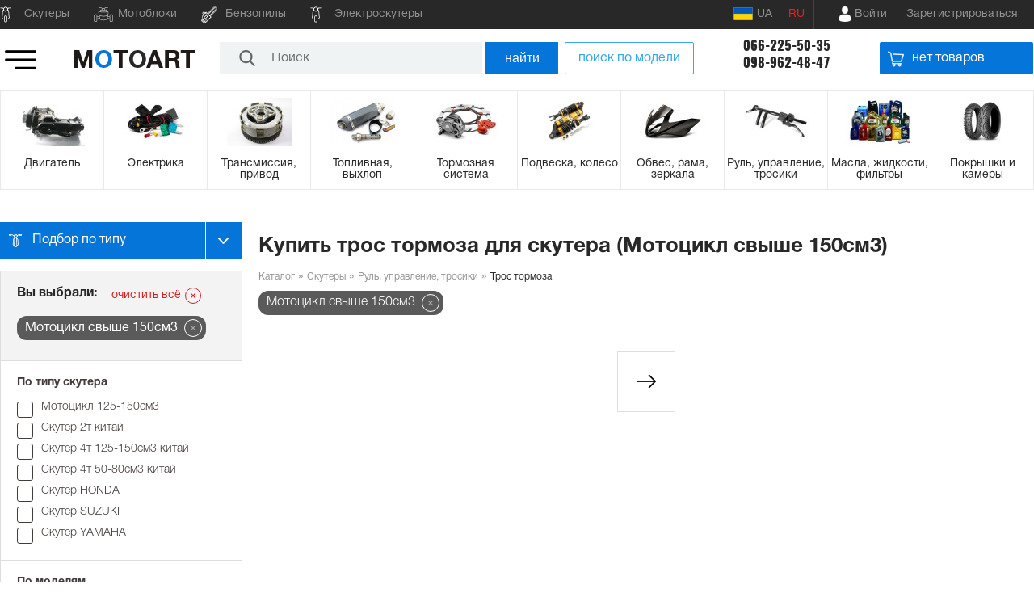

--- FILE ---
content_type: text/html; charset=utf-8
request_url: https://motoart.com.ua/organy-upravlenija-trosiki/tros_tormoza_motocikl-svyshe-150sm3
body_size: 36282
content:
<!DOCTYPE html>
<html xmlns="http://www.w3.org/1999/xhtml"
      prefix="og: http://ogp.me/ns# video: http://ogp.me/ns/video# music: http://ogp.me/ns/music#"
      lang="ru-UA">

<head>
    <meta http-equiv="Content-Type" content="text/html; charset=utf-8"/>
    <link rel="apple-touch-icon" sizes="57x57" href="/favicon/apple-icon-57x57.png">
    <link rel="apple-touch-icon" sizes="60x60" href="/favicon/apple-icon-60x60.png">
    <link rel="apple-touch-icon" sizes="72x72" href="/favicon/apple-icon-72x72.png">
    <link rel="apple-touch-icon" sizes="76x76" href="/favicon/apple-icon-76x76.png">
    <link rel="apple-touch-icon" sizes="114x114" href="/favicon/apple-icon-114x114.png">
    <link rel="apple-touch-icon" sizes="120x120" href="/favicon/apple-icon-120x120.png">
    <link rel="apple-touch-icon" sizes="144x144" href="/favicon/apple-icon-144x144.png">
    <link rel="apple-touch-icon" sizes="152x152" href="/favicon/apple-icon-152x152.png">
    <link rel="apple-touch-icon" sizes="180x180" href="/favicon/apple-icon-180x180.png">
    <link rel="icon" type="image/png" sizes="32x32" href="/favicon/favicon-32x32.png">
    <link rel="icon" type="image/png" sizes="96x96" href="/favicon/favicon-96x96.png">
    <link rel="icon" type="image/png" sizes="16x16" href="/favicon/favicon-16x16.png">
    <link rel="manifest" href="/favicon/manifest.json">
    <meta name="viewport" content="width=device-width, initial-scale=1.0">
    <meta name="msapplication-TileColor" content="#ffffff">
    <meta name="msapplication-TileImage" content="/favicon/ms-icon-144x144.png">
    <meta name="theme-color" content="#ffffff">
    <title>Трос тормоза (Мотоцикл свыше 150см3) — Интернет магазин МотоАрт</title>
<meta name="keywords" content="Трос тормоза, купить, задний тормоз,  Honda Dio, Viper, Wind, Storm, Adress, Yamaha Jog, Suzuki, Tact, Wind, Fada, Musstang, Horse, Дельта, Альфа (Мотоцикл свыше 150см3)" />
<meta name="description" content="Купить трос тормоза для скутера (Мотоцикл свыше 150см3)✔Низкие цены на трос тормоза скутеров и мотоциклов ✔ Оптом ✔Розница ✔Доставка по Украине ✔Тел.☎ (066) -225-50-35" />
<script type="text/javascript" src="/includes/jquery/jquery.js"></script>
<link rel="alternate" hreflang="uk-UA" href="https://motoart.com.ua/ua/organy-upravlenija-trosiki/tros_tormoza_motocikl-svyshe-150sm3" />
<script type="text/javascript">var LANG_CBOX_IMAGE = 'Фото'; var LANG_CBOX_FROM = 'из'; var LANG_CBOX_PREVIOUS = 'Предыдущее'; var LANG_CBOX_NEXT = 'Следующее'; var LANG_CBOX_CLOSE = 'Закрыть'; var LANG_CBOX_XHR_ERROR = 'Не удалось загрузить контент.'; var LANG_CBOX_IMG_ERROR = 'Не удалось загрузить фото.'; var LANG_CBOX_SLIDESHOWSTOP = 'Остановить слайдшоу'; var LANG_CBOX_SLIDESHOWSTART = 'Запустить слайдшоу'; var LANG_PRODUCTS_COUNT = 'товаров'; var LANG_CURRENCY_SYMBOLS = 'грн.'; var LANG_PRODUCT_ADDED_TO = 'Товар добавлен в'; var LANG_TO_CART = 'в корзину'; var LANG_SHOW_ALL_RESULTS = 'Показать все результаты'; var LANG_NO_MATCHING = 'Нет совпадений'; var LANG_CHOOSE_MANUFACTURER = 'Выберите производителя'; var LANG_CHOOSE_MODEL = 'Выберите модель'; var LANG_CHOOSE_CATEGORY = 'Выберите категорию'; var LANG_CHOOSE_SUBCATEGORY = 'Выберите подкатегорию'; var LANG_SEND = 'Отправить'; var LANG_CONTINUE = 'Продолжить'; var LANG_CLOSE = 'Закрыть'; var LANG_SAVE = 'Сохранить'; var LANG_CANCEL = 'Отмена'; var LANG_ATTENTION = 'Внимание'; var LANG_CONFIRM = 'Подтверждение действия'; var LANG_LOADING = 'Загрузка'; var LANG_ERROR = 'Ошибка'; var LANG_ADD = 'Добавить'; var LANG_SELECT_CITY = 'Выберите город'; var LANG_SELECT = 'Выбрать'; </script>
<link href="/templates/motoart/css/style.css?v=1.1.5a" rel="stylesheet" type="text/css" /><link href="/templates/motoart/css/add.css?v=1.1.5a" rel="stylesheet" type="text/css" /><link href="/templates/motoart/css/easyshop.css?v=1.1.5a" rel="stylesheet" type="text/css" /><link href="/includes/jquery/owlcarousel/owl.carousel.min.css" rel="stylesheet" type="text/css" /><link href="/includes/jquery/owlcarousel/owl.theme.default.min.css" rel="stylesheet" type="text/css" /><link href="/includes/jquery/jcarousel/carousel.css" rel="stylesheet" type="text/css" /><link href="/templates/motoart/css/fonts/oswald.css" rel="stylesheet" type="text/css" /><link href="/templates/motoart/css/fonts/helvetica.css" rel="stylesheet" type="text/css" /><link href="/includes/jquery/ionrangeslider/css/ion.rangeSlider.css" rel="stylesheet" type="text/css" /><link href="/includes/jquery/ionrangeslider/css/ion.rangeSlider.skinHTML5.css" rel="stylesheet" type="text/css" /><link href="/includes/jquery/colorbox/colorbox.css" rel="stylesheet" type="text/css" /><link href="/templates/motoart/css/popup.css" rel="stylesheet" type="text/css" /><link href="/templates/motoart/css/responsive.css?v=1.1.5a" rel="stylesheet" type="text/css" />                <meta property="og:image" content="https://motoart.com.ua/images/ogmotoart.png"/>
    
        <!-- Hotjar Tracking Code for https://motoart.com.ua/ -->
    <script>
        (function(h,o,t,j,a,r){
            h.hj=h.hj||function(){(h.hj.q=h.hj.q||[]).push(arguments)};
            h._hjSettings={hjid:1928759,hjsv:6};
            a=o.getElementsByTagName('head')[0];
            r=o.createElement('script');r.async=1;
            r.src=t+h._hjSettings.hjid+j+h._hjSettings.hjsv;
            a.appendChild(r);
        })(window,document,'https://static.hotjar.com/c/hotjar-','.js?sv=');
    </script>
    
    <script>
        (function(i,s,o,g,r,a,m){i['GoogleAnalyticsObject']=r;i[r]=i[r]||function(){
            (i[r].q=i[r].q||[]).push(arguments)},i[r].l=1*new Date();a=s.createElement(o),
            m=s.getElementsByTagName(o)[0];a.async=1;a.src=g;m.parentNode.insertBefore(a,m)
        })(window,document,'script','https://www.google-analytics.com/analytics.js','ga');

        ga('create', 'UA-80637179-1', 'auto');
        ga('send', 'pageview');
    </script>
    <meta name="google-site-verification" content="JtlkZtmnlEnFE9b-6ozUgp91Y_Q_1GFEzMIcQT4fYZw" />
</head>

<body>
<script>
    var lang = "ru";
    var langPostfix = "ru/";
</script>

<div id="shadow" class="shadow"></div>

<header>
    <div class="top_head">
        <div class="wrapper">
            <nav class="nav">
                <div>
    <ul id="menu1-93" class="menu clearfix">
                    	<li class="scooter ">
        
        
			<a href="/skutery" target="_self"  title="Скутеры">
                				<span>
				                    Скутеры
                    
                    			</span></a>
                            </li>        	<li class="motoblock ">
        
        
			<a href="/motobloki" target="_self"  title="Мотоблоки">
                				<span>
				                    Мотоблоки
                    
                    			</span></a>
                            </li>        	<li class="chainsaw ">
        
        
			<a href="/benzopily" target="_self"  title="Бензопилы">
                				<span>
				                    Бензопилы
                    
                    			</span></a>
                            </li>        	<li class="scooter ">
        
        
			<a href="/zapchasti-k-yelektroskuteram" target="_self"  title="Электроскутеры">
                				<span>
				                    Электроскутеры
                    
                    			</span></a>
                                    	</li>
    </ul>
</div>            </nav>

            <div class="langchange">
                <a class="lang-change ua " href="/ua/catalog/organy-upravlenija-trosiki/tros_tormoza"><img src="/templates/motoart/images/flag_ua.png" alt="">  UA</a><a class="lang-change ru  selected" href="/catalog/organy-upravlenija-trosiki/tros_tormoza">RU</a>            </div>

            <div class="user_box">

                <div class="mobile__logo mobile">
                    <a href="/"><img src="/templates/motoart/images/motoart.png" alt="Интернет магазин МотоАрт"></a>
                </div>
                <div class="user__buttons">

                    
                                            <a href="/login" class="login enter_cab" id="login"><span>Войти</span></a>
                    
                                            <a href="/registration" class="desktop register"><span>Зарегистрироваться</span></a>
                                        <div class="loginwindow" id="loginwindow">
    <form method="post" action="/login">
        <input type="hidden" name="csrf_token" value="e0b0b4dad5d965050c17beea07a7499b" />
        <div class="loginwindow__top">
            <div class="loginwindow__title">Вход в личный кабинет</div>
            <div class="loginwindow__field">
                <label for="login_field1">Логин</label>
                <input type="text" name="login" id="login_field1" class="input__field"/>
            </div>
            <div class="loginwindow__field">
                <label for="pass_field1">Пароль</label>
                <input type="password" name="pass" id="pass_field1" class="input__field" />
            </div>
            <div class="remember"><input id="remember_me_popup" class="remember_me iCheck" name="remember" type="checkbox"><label for="remember_me_popup">Запомнить меня</label></div>
            <div class="loginwindow__button">
                <input type="submit" class="button__big_blue" name="login_btn" value="Войти">
            </div>
            <div class="loginwindow__forget"><a href="/passremind.html">забыли пароль?</a></div>

            <div class="loginwindow__forget">
                <a href="/registration">зарегистрироваться</a>
            </div>

        </div>
                <input name="do" type="hidden" value="login" />
    </form>
</div>                </div>
            </div>
        </div>
    </div>
    <div class="down_head wrapper flex-row">
        <div class="mob_menu">
            <a id="burger1" class="burger" href="#"><img src="/templates/motoart/images/icons/toggle.png"  alt="Меню"></a>
            <div id="slidemenu" class="slidemenu">
                <div class="slidemenu__head">
                    <div class="slidemenu__logo"><a href="/"><img src="/templates/motoart/images/motoart.png" alt="Интернет магазин МотоАрт"></a></div>
                    <div id="slidemenu__close" class="slidemenu__close"><img src="/templates/motoart/images/slidemenu-close.png" alt=""></div>
                </div>
                <div class="module" id="mod131">
        <div class="modulebody"><div class="-innermodule" id="mod131">
        <div class="-innermodulebody"><div class="mobile">
    <div class="mobilemenu__contacts">
        <div class="numbers">
            <a href="tel:066-225-50-35">066-225-50-35</a>
            <a href="tel:098-962-48-47">098-962-48-47</a>
        </div>
        <div class="menusocial">
            <div class="menusocial_item viber"><a href="viber://chat?number=%2B380508309920"></a></div>
            <div class="menusocial_item telegram"><a href="https://t.me/motoart"></a></div>
                    </div>
    </div>
</div></div>

</div>
</div>

</div>
<div class="slide_module" id="mod125">
        <div class="slide_modulebody">
<nav id="mainsde-menu">
	<ul>
									

									
																					
					<li>
			<a href="/skutery"><strong>Скутеры</strong></a>
			<ul>
																														<li>

												
																										
					<li>
			<a href="/skutery/dvigatel"><strong>Двигатель</strong></a>
			<ul>
																																							<li>

															
																																																																																																																																																																																																																																																																																																																																																																																																																																																																																																																																																																																																																																																																																																																																																																																																																																																																																																																																																																																																																																																																																																														
					<li><a href="/dvigatel/golovka-cilindra"><strong>Головка цилиндра, распредвал, клапана</strong></a></li>
			
</li>
																										<li>

																		
																																																																																																																																																																																																																																																																																																																																																																																																																																																																																																																																																																																																																																																																																																																																																																																																																																																																																																																																																																																																																																																																																																														
					<li><a href="/dvigatel/sylinder-porshen"><strong>Поршневая на скутер, шпильки цилиндра</strong></a></li>
			
</li>
																										<li>

																					
																																																																																																																																																																																																																																																																																																																																																																																																																																																																																																																																																																																																																																																																																																																																																																																																																																																																																																																																																																																																																																																																																																														
					<li><a href="/dvigatel/karter-i-kryshky"><strong>Картер, крышки, болты</strong></a></li>
			
</li>
																										<li>

																								
																																																																																																																																																																																																																																																																																																																																																																																																																																																																																																																																																																																																																																																																																																																																																																																																																																																																																																																																																																																																																																																																																																														
					<li><a href="/dvigatel/kolenval"><strong>Коленвал</strong></a></li>
			
</li>
																										<li>

																											
																																																																																																																																																																																																																																																																																																																																																																																																																																																																																																																																																																																																																																																																																																																																																																																																																																																																																																																																																																																																																																																																																																														
					<li><a href="/dvigatel/podshipniki-kolenvala"><strong>Подшипники коленвала</strong></a></li>
			
</li>
																										<li>

																														
																																																																																																																																																																																																																																																																																																																																																																																																																																																																																																																																																																																																																																																																																																																																																																																																																																																																																																																																																																																																																																																																																																														
					<li><a href="/dvigatel/starter-kickstarter"><strong>Заводной механизм, кикстартер</strong></a></li>
			
</li>
																										<li>

																																	
																																																																																																																																																																																																																																																																																																																																																																																																																																																																																																																																																																																																																																																																																																																																																																																																																																																																																																																																																																																																																																																																																																														
					<li><a href="/dvigatel/ohlazhdenie"><strong>Маслонасос, маслобак, охлаждение</strong></a></li>
			
</li>
																										<li>

																																				
																																																																																																																																																																																																																																																																																																																																																																																																																																																																																																																																																																																																																																																																																																																																																																																																																																																																																																																																																																																																																																																																																																														
					<li><a href="/dvigatel/dvigatel-v-sbore"><strong>Двигатель в сборе на скутер</strong></a></li>
			
</li>
																										<li>

																																							
																																																																																																																																																																																																																																																																																																																																																																																																																																																																																																																																																																																																																																																																																																																																																																																																																																																																																																																																																																																																																																																																																																														
					<li><a href="/dvigatel/prokladki_salniki"><strong>Сальники, прокладки</strong></a></li>
			
</li>
																										<li>

																																										
																																																																																																																																																																																																																																																																																																																																																																																																																																																																																																																																																																																																																																																																																																																																																																																																																																																																																																																																																																																																																																																																																																														
					<li><a href="/dvigatel/GRM-cep-natyagiteli-roliki"><strong>ГРМ, цепь, натяжитель</strong></a></li>
			
</li>
																										<li>

																																													
																																																																																																																																																																																																																																																																																																																																																																																																																																																																																																																																																																																																																																																																																																																																																																																																																																																																																																																																																																																																																																																																																																														
					<li><a href="/dvigatel/porshen-na-skuter"><strong>Поршень</strong></a></li>
			
</li>
																										<li>

																																																
																																																																																																																																																																																																																																																																																																																																																																																																																																																																																																																																																																																																																																																																																																																																																																																																																																																																																																																																																																																																																																																																																																														
					<li><a href="/dvigatel/koltsa-porshnevie"><strong>Кольца поршневые</strong></a></li>
			
</li>
																																																																																																																																																																																																																																																																																																																																																																																																																																																																																																																																																																																																																																																																																																																																																																																																																																																																																																																																																																																																																																																																																																																																																																																																																																																																																																																																																																																																																																																																																																																																																																																																																																																																																																																																																																																																																																																																											</ul>
			</li>
			
</li>
																																																																																																																																						<li>

																																																			
																																																																																											
					<li>
			<a href="/skutery/yelektrika"><strong>Электрика</strong></a>
			<ul>
																																																																																																																																																												<li>

																																																						
																																																																																																																																																																																																																																																																																																																																																																																																																																																																																																																																																																																																																																																																																																																																																																																																																																																																																																																																																																																																																																																																																																														
					<li><a href="/yelektrika/akkumuljator"><strong>Аккумулятор на скутер</strong></a></li>
			
</li>
																										<li>

																																																									
																																																																																																																																																																																																																																																																																																																																																																																																																																																																																																																																																																																																																																																																																																																																																																																																																																																																																																																																																																																																																																																																																																														
					<li><a href="/yelektrika/provodka"><strong>Замок зажигания, проводка</strong></a></li>
			
</li>
																										<li>

																																																												
																																																																																																																																																																																																																																																																																																																																																																																																																																																																																																																																																																																																																																																																																																																																																																																																																																																																																																																																																																																																																																																																																																														
					<li><a href="/yelektrika/lampy-optika"><strong>Лампы, оптика, ксенон</strong></a></li>
			
</li>
																										<li>

																																																															
																																																																																																																																																																																																																																																																																																																																																																																																																																																																																																																																																																																																																																																																																																																																																																																																																																																																																																																																																																																																																																																																																																														
					<li><a href="/yelektrika/katushki-rele-kommutatory-datchiki"><strong>Катушки, реле, коммутаторы, датчики</strong></a></li>
			
</li>
																										<li>

																																																																		
																																																																																																																																																																																																																																																																																																																																																																																																																																																																																																																																																																																																																																																																																																																																																																																																																																																																																																																																																																																																																																																																																																														
					<li><a href="/yelektrika/generator-starter"><strong>Электростартер</strong></a></li>
			
</li>
																										<li>

																																																																					
																																																																																																																																																																																																																																																																																																																																																																																																																																																																																																																																																																																																																																																																																																																																																																																																																																																																																																																																																																																																																																																																																																														
					<li><a href="/yelektrika/panel-pereklyu"><strong>Панель, переключатели</strong></a></li>
			
</li>
																										<li>

																																																																								
																																																																																																																																																																																																																																																																																																																																																																																																																																																																																																																																																																																																																																																																																																																																																																																																																																																																																																																																																																																																																																																																																																														
					<li><a href="/yelektrika/svechi"><strong>Свеча, насвечник</strong></a></li>
			
</li>
																										<li>

																																																																											
																																																																																																																																																																																																																																																																																																																																																																																																																																																																																																																																																																																																																																																																																																																																																																																																																																																																																																																																																																																																																																																																																																														
					<li><a href="/yelektrika/muzika-mp3-signalizatciya-zamok-na-koleso"><strong>Музыка, противоугонка, сигнал</strong></a></li>
			
</li>
																										<li>

																																																																														
																																																																																																																																																																																																																																																																																																																																																																																																																																																																																																																																																																																																																																																																																																																																																																																																																																																																																																																																																																																																																																																																																																														
					<li><a href="/yelektrika/Generator-dlya-scutera"><strong>Генератор</strong></a></li>
			
</li>
																										<li>

																																																																																	
																																																																																																																																																																																																																																																																																																																																																																																																																																																																																																																																																																																																																																																																																																																																																																																																																																																																																																																																																																																																																																																																																																														
					<li><a href="/yelektrika/zarjadnye-ustroistva-dlja-akb"><strong>Зарядные устройства для АКБ</strong></a></li>
			
</li>
																																																																																																																																																																																																																																																																																																																																																																																																																																																																																																																																																																																																																																																																																																																																																																																																																																																																																																																																																																																																																																																																																																																																																																																																																																																																																																																																																																																																																																																																																																																																																																																																																																																																																																																																																																								</ul>
			</li>
			
</li>
																																																																																																																				<li>

																																																																																				
																																																																																																																																																		
					<li>
			<a href="/skutery/transmissija-privod"><strong>Трансмиссия, привод</strong></a>
			<ul>
																																																																																																																																																																																																																																																															<li>

																																																																																							
																																																																																																																																																																																																																																																																																																																																																																																																																																																																																																																																																																																																																																																																																																																																																																																																																																																																																																																																																																																																																																																																																																														
					<li><a href="/transmissija-privod/variator-sceplenie"><strong>Сцепление, вариатор, редуктор</strong></a></li>
			
</li>
																										<li>

																																																																																										
																																																																																																																																																																																																																																																																																																																																																																																																																																																																																																																																																																																																																																																																																																																																																																																																																																																																																																																																																																																																																																																																																																														
					<li><a href="/transmissija-privod/korobka-reduktor"><strong>Коробка передач, сцепление</strong></a></li>
			
</li>
																										<li>

																																																																																													
																																																																																																																																																																																																																																																																																																																																																																																																																																																																																																																																																																																																																																																																																																																																																																																																																																																																																																																																																																																																																																																																																																														
					<li><a href="/transmissija-privod/remen-tsep-zvezdy"><strong>Цепь, звезды, демпфер</strong></a></li>
			
</li>
																										<li>

																																																																																																
																																																																																																																																																																																																																																																																																																																																																																																																																																																																																																																																																																																																																																																																																																																																																																																																																																																																																																																																																																																																																																																																																																														
					<li><a href="/transmissija-privod/remen-variatora-na-skuter"><strong>Ремень вариатора</strong></a></li>
			
</li>
																										<li>

																																																																																																			
																																																																																																																																																																																																																																																																																																																																																																																																																																																																																																																																																																																																																																																																																																																																																																																																																																																																																																																																																																																																																																																																																																														
					<li><a href="/transmissija-privod/roliki-variatora"><strong>Ролики вариатора</strong></a></li>
			
</li>
																										<li>

																																																																																																						
																																																																																																																																																																																																																																																																																																																																																																																																																																																																																																																																																																																																																																																																																																																																																																																																																																																																																																																																																																																																																																																																																																														
					<li><a href="/transmissija-privod/podshipniki-vse-krome-kolenvalnyh"><strong>Подшипники все, кроме коленвальных</strong></a></li>
			
</li>
																										<li>

																																																																																																									
																																																																																																																																																																																																																																																																																																																																																																																																																																																																																																																																																																																																																																																																																																																																																																																																																																																																																																																																																																																																																																																																																																														
					<li><a href="/transmissija-privod/rychagi-i-lapki-pereklyuchenija-peredach"><strong>Рычаги и лапки переключения передач</strong></a></li>
			
</li>
																																																																																																																																																																																																																																																																																																																																																																																																																																																																																																																																																																																																																																																																																																																																																																																																																																																																																																																																																																																																																																																																																																																																																																																																																																																																																																																																																																																																																																																																																																																																																																																																																																																																																																</ul>
			</li>
			
</li>
																																																																																									<li>

																																																																																																												
																																																																																																																																																																																										
					<li>
			<a href="/skutery/toplivnaja-vykhlop"><strong>Топливная, выхлоп</strong></a>
			<ul>
																																																																																																																																																																																																																																																																																																																																							<li>

																																																																																																															
																																																																																																																																																																																																																																																																																																																																																																																																																																																																																																																																																																																																																																																																																																																																																																																																																																																																																																																																																																																																																																																																																																														
					<li><a href="/toplivnaja-vykhlop/vozdushniy-filtr"><strong>Воздушный фильтр, патрубок</strong></a></li>
			
</li>
																										<li>

																																																																																																																		
																																																																																																																																																																																																																																																																																																																																																																																																																																																																																																																																																																																																																																																																																																																																																																																																																																																																																																																																																																																																																																																																																																														
					<li><a href="/toplivnaja-vykhlop/toplivnyi-filtr"><strong>Топливный фильтр, топливный шланг</strong></a></li>
			
</li>
																										<li>

																																																																																																																					
																																																																																																																																																																																																																																																																																																																																																																																																																																																																																																																																																																																																																																																																																																																																																																																																																																																																																																																																																																																																																																																																																																														
					<li><a href="/toplivnaja-vykhlop/karbyurator-patrubki"><strong>Карбюратор, насос, патрубки, форсунка</strong></a></li>
			
</li>
																										<li>

																																																																																																																								
																																																																																																																																																																																																																																																																																																																																																																																																																																																																																																																																																																																																																																																																																																																																																																																																																																																																																																																																																																																																																																																																																																														
					<li><a href="/toplivnaja-vykhlop/glushitel"><strong>Глушитель</strong></a></li>
			
</li>
																										<li>

																																																																																																																											
																																																																																																																																																																																																																																																																																																																																																																																																																																																																																																																																																																																																																																																																																																																																																																																																																																																																																																																																																																																																																																																																																																														
					<li><a href="/toplivnaja-vykhlop/topl-bac"><strong>Топливный бак, топливный кран, датчик</strong></a></li>
			
</li>
																										<li>

																																																																																																																														
																																																																																																																																																																																																																																																																																																																																																																																																																																																																																																																																																																																																																																																																																																																																																																																																																																																																																																																																																																																																																																																																																																														
					<li><a href="/toplivnaja-vykhlop/lepestkovyj-klapan"><strong>Лепестковый клапан</strong></a></li>
			
</li>
																																																																																																																																																																																																																																																																																																																																																																																																																																																																																																																																																																																																																																																																																																																																																																																																																																																																																																																																																																																																																																																																																																																																																																																																																																																																																																																																																																																																																																																																																																																																																																																																																																	</ul>
			</li>
			
</li>
																																																																																<li>

																																																																																																																																	
																																																																																																																																																																																																																													
					<li>
			<a href="/skutery/tormoznaja-sistema"><strong>Тормозная система</strong></a>
			<ul>
																																																																																																																																																																																																																																																																																																																																																																																																						<li>

																																																																																																																																				
																																																																																																																																																																																																																																																																																																																																																																																																																																																																																																																																																																																																																																																																																																																																																																																																																																																																																																																																																																																																																																																																																																														
					<li><a href="/tormoznaja-sistema/tormoznye-kolodki-diski"><strong>Тормозные колодки, диски</strong></a></li>
			
</li>
																										<li>

																																																																																																																																							
																																																																																																																																																																																																																																																																																																																																																																																																																																																																																																																																																																																																																																																																																																																																																																																																																																																																																																																																																																																																																																																																																																														
					<li><a href="/tormoznaja-sistema/gidravlicheskyi-tormoz"><strong>Гидравлический цилиндр верхний, нижний</strong></a></li>
			
</li>
																										<li>

																																																																																																																																										
																																																																																																																																																																																																																																																																																																																																																																																																																																																																																																																																																																																																																																																																																																																																																																																																																																																																																																																																																																																																																																																																																																														
					<li><a href="/tormoznaja-sistema/barabannyi-tormoz"><strong>Барабанный тормоз</strong></a></li>
			
</li>
																										<li>

																																																																																																																																													
																																																																																																																																																																																																																																																																																																																																																																																																																																																																																																																																																																																																																																																																																																																																																																																																																																																																																																																																																																																																																																																																																																														
					<li><a href="/tormoznaja-sistema/rychagi-nojki"><strong>Рычаги, ножки</strong></a></li>
			
</li>
																										<li>

																																																																																																																																																
																																																																																																																																																																																																																																																																																																																																																																																																																																																																																																																																																																																																																																																																																																																																																																																																																																																																																																																																																																																																																																																																																																														
					<li><a href="/tormoznaja-sistema/gidravlicheskii-support-nizhnii"><strong>Гидравлический суппорт нижний, шланг</strong></a></li>
			
</li>
																										<li>

																																																																																																																																																			
																																																																																																																																																																																																																																																																																																																																																																																																																																																																																																																																																																																																																																																																																																																																																																																																																																																																																																																																																																																																																																																																																																														
					<li><a href="/tormoznaja-sistema/tormoznaja-sistema-cilindr-support"><strong>Тормозная система цилиндр+суппорт.</strong></a></li>
			
</li>
																										<li>

																																																																																																																																																						
																																																																																																																																																																																																																																																																																																																																																																																																																																																																																																																																																																																																																																																																																																																																																																																																																																																																																																																																																																																																																																																																																																														
					<li><a href="/tormoznaja-sistema/pedal-zadnego-tormoza"><strong>Педаль заднего тормоза</strong></a></li>
			
</li>
																																																																																																																																																																																																																																																																																																																																																																																																																																																																																																																																																																																																																																																																																																																																																																																																																																																																																																																																																																																																																																																																																																																																																																																																																																																																																																																																																																																																																																																																																																																																																									</ul>
			</li>
			
</li>
																																																																																									<li>

																																																																																																																																																									
																																																																																																																																																																																																																																																																					
					<li>
			<a href="/skutery/podveska"><strong>Подвеска, колесо</strong></a>
			<ul>
																																																																																																																																																																																																																																																																																																																																																																																																																																																																														<li>

																																																																																																																																																												
																																																																																																																																																																																																																																																																																																																																																																																																																																																																																																																																																																																																																																																																																																																																																																																																																																																																																																																																																																																																																																																																																																														
					<li><a href="/podveska/vilka-perednjaja"><strong>Вилка передняя</strong></a></li>
			
</li>
																										<li>

																																																																																																																																																															
																																																																																																																																																																																																																																																																																																																																																																																																																																																																																																																																																																																																																																																																																																																																																																																																																																																																																																																																																																																																																																																																																																														
					<li><a href="/podveska/amortizatory-zadnie"><strong>Амортизаторы на скутер, мопед</strong></a></li>
			
</li>
																										<li>

																																																																																																																																																																		
																																																																																																																																																																																																																																																																																																																																																																																																																																																																																																																																																																																																																																																																																																																																																																																																																																																																																																																																																																																																																																																																																																														
					<li><a href="/podveska/majatnik-sailentbloki"><strong>Маятник, сайлентблоки</strong></a></li>
			
</li>
																										<li>

																																																																																																																																																																					
																																																																																																																																																																																																																																																																																																																																																																																																																																																																																																																																																																																																																																																																																																																																																																																																																																																																																																																																																																																																																																																																																																														
					<li><a href="/podveska/diski"><strong>Колесо, ступица</strong></a></li>
			
</li>
																										<li>

																																																																																																																																																																								
																																																																																																																																																																																																																																																																																																																																																																																																																																																																																																																																																																																																																																																																																																																																																																																																																																																																																																																																																																																																																																																																																																														
					<li><a href="/podveska/privod-spidometra"><strong>Привод спидометра</strong></a></li>
			
</li>
																																																																																																																																																																																																																																																																																																																																																																																																																																																																																																																																																																																																																																																																																																																																																																																																																																																																																																																																																																																																																																																																																																																																																																																																																																																																																																																																																																																																																																																																																																			</ul>
			</li>
			
</li>
																																																																							<li>

																																																																																																																																																																											
																																																																																																																																																																																																																																																																																																			
					<li>
			<a href="/skutery/obves-plastik-zerkala"><strong>Обвес, рама, зеркала</strong></a>
			<ul>
																																																																																																																																																																																																																																																																																																																																																																																																																																																																																																																																				<li>

																																																																																																																																																																														
																																																																																																																																																																																																																																																																																																																																																																																																																																																																																																																																																																																																																																																																																																																																																																																																																																																																																																																																																																																																																																																																																																														
					<li><a href="/obves-plastik-zerkala/zerkala"><strong>Зеркала</strong></a></li>
			
</li>
																										<li>

																																																																																																																																																																																	
																																																																																																																																																																																																																																																																																																																																																																																																																																																																																																																																																																																																																																																																																																																																																																																																																																																																																																																																																																																																																																																																																																														
					<li><a href="/obves-plastik-zerkala/optika"><strong>Подножки</strong></a></li>
			
</li>
																										<li>

																																																																																																																																																																																				
																																																																																																																																																																																																																																																																																																																																																																																																																																																																																																																																																																																																																																																																																																																																																																																																																																																																																																																																																																																																																																																																																																														
					<li><a href="/obves-plastik-zerkala/bagazhnik-kofr"><strong>Багажник, дуги, кофр</strong></a></li>
			
</li>
																										<li>

																																																																																																																																																																																							
																																																																																																																																																																																																																																																																																																																																																																																																																																																																																																																																																																																																																																																																																																																																																																																																																																																																																																																																																																																																																																																																																																														
					<li><a href="/obves-plastik-zerkala/sidenye_shehol_na_skuter"><strong>Чехлы, сидения на скутер</strong></a></li>
			
</li>
																										<li>

																																																																																																																																																																																										
																																																																																																																																																																																																																																																																																																																																																																																																																																																																																																																																																																																																																																																																																																																																																																																																																																																																																																																																																																																																																																																																																																														
					<li><a href="/obves-plastik-zerkala/plastik-golova"><strong>Пластик голова, ветровое стекло</strong></a></li>
			
</li>
																										<li>

																																																																																																																																																																																													
																																																																																																																																																																																																																																																																																																																																																																																																																																																																																																																																																																																																																																																																																																																																																																																																																																																																																																																																																																																																																																																																																																														
					<li><a href="/obves-plastik-zerkala/fara"><strong>Фара, крепление фары</strong></a></li>
			
</li>
																										<li>

																																																																																																																																																																																																
																																																																																																																																																																																																																																																																																																																																																																																																																																																																																																																																																																																																																																																																																																																																																																																																																																																																																																																																																																																																																																																																																																														
					<li><a href="/obves-plastik-zerkala/stop-hvost-bryzgovik"><strong>Стоп Хвост Брызговик</strong></a></li>
			
</li>
																										<li>

																																																																																																																																																																																																			
																																																																																																																																																																																																																																																																																																																																																																																																																																																																																																																																																																																																																																																																																																																																																																																																																																																																																																																																																																																																																																																																																																														
					<li><a href="/obves-plastik-zerkala/povoroty-stekla-povorotov"><strong>Повороты, стекла поворотов</strong></a></li>
			
</li>
																										<li>

																																																																																																																																																																																																						
																																																																																																																																																																																																																																																																																																																																																																																																																																																																																																																																																																																																																																																																																																																																																																																																																																																																																																																																																																																																																																																																																																														
					<li><a href="/obves-plastik-zerkala/plastik-komplekt"><strong>Пластик комплект</strong></a></li>
			
</li>
																										<li>

																																																																																																																																																																																																									
																																																																																																																																																																																																																																																																																																																																																																																																																																																																																																																																																																																																																																																																																																																																																																																																																																																																																																																																																																																																																																																																																																														
					<li><a href="/obves-plastik-zerkala/plastik-bokoviny-lizhi-kosynki"><strong>Пластик боковины лыжи косынки</strong></a></li>
			
</li>
																										<li>

																																																																																																																																																																																																												
																																																																																																																																																																																																																																																																																																																																																																																																																																																																																																																																																																																																																																																																																																																																																																																																																																																																																																																																																																																																																																																																																																														
					<li><a href="/obves-plastik-zerkala/klyuv-podklyuvnik"><strong>Клюв, подклювник, переднее крыло</strong></a></li>
			
</li>
																																																																																																																																																																																																																																																																																																																																																																																																																																																																																																																																																																																																																																																																																																																																																																																																																																																																																																																																																																																																																																																																																																																																																																																																																																																																																																																																																																																							</ul>
			</li>
			
</li>
																																																																																																																													<li>

																																																																																																																																																																																																															
																																																																																																																																																																																																																																																																																																																																																															
					<li>
			<a href="/skutery/organy-upravlenija-trosiki"><strong>Руль, управление, тросики</strong></a>
			<ul>
																																																																																																																																																																																																																																																																																																																																																																																																																																																																																																																																																																																																																																																<li>

																																																																																																																																																																																																																		
																																																																																																																																																																																																																																																																																																																																																																																																																																																																																																																																																																																																																																																																																																																																																																																																																																																																																																																																																																																																																																																																																																														
					<li><a href="/organy-upravlenija-trosiki/rushagi_rushki_rulya"><strong>Рычаги, ручки</strong></a></li>
			
</li>
																										<li>

																																																																																																																																																																																																																					
																																																																																																																																																																																																																																																																																																																																																																																																																																																																																																																																																																																																																																																																																																																																																																																																																																																																																																																																																																																																																																																																																																														
					<li><a href="/organy-upravlenija-trosiki/tros_gaza"><strong>Трос газа</strong></a></li>
			
</li>
																										<li>

																																																																																																																																																																																																																								
																																																																																																																																																																																																																																																																																																																																																																																																																																																																																																																																																																																																																																																																																																																																																																																																																																																																																																																																																																																																																																																																																																														
					<li><a href="/organy-upravlenija-trosiki/tros_scepleniya"><strong>Трос сцепления</strong></a></li>
			
</li>
																										<li>

																																																																																																																																																																																																																											
																																																																																																																																																																																																																																																																																																																																																																																																																																																																																																																																																																																																																																																																																																																																																																																																																																																																																																																																																																																																																																																																																																														
					<li><a href="/organy-upravlenija-trosiki/tros_tormoza"><strong>Трос тормоза</strong></a></li>
			
</li>
																										<li>

																																																																																																																																																																																																																														
																																																																																																																																																																																																																																																																																																																																																																																																																																																																																																																																																																																																																																																																																																																																																																																																																																																																																																																																																																																																																																																																																																														
					<li><a href="/organy-upravlenija-trosiki/tros_spidometra"><strong>Трос спидометра</strong></a></li>
			
</li>
																										<li>

																																																																																																																																																																																																																																	
																																																																																																																																																																																																																																																																																																																																																																																																																																																																																																																																																																																																																																																																																																																																																																																																																																																																																																																																																																																																																																																																																																														
					<li><a href="/organy-upravlenija-trosiki/rul"><strong>Руль</strong></a></li>
			
</li>
																										<li>

																																																																																																																																																																																																																																				
																																																																																																																																																																																																																																																																																																																																																																																																																																																																																																																																																																																																																																																																																																																																																																																																																																																																																																																																																																																																																																																																																																														
					<li><a href="/organy-upravlenija-trosiki/podshipniki-rulja"><strong>Подшипники руля.</strong></a></li>
			
</li>
																										<li>

																																																																																																																																																																																																																																							
																																																																																																																																																																																																																																																																																																																																																																																																																																																																																																																																																																																																																																																																																																																																																																																																																																																																																																																																																																																																																																																																																																														
					<li><a href="/organy-upravlenija-trosiki/traversa"><strong>Траверса</strong></a></li>
			
</li>
																																																																																																																																																																																																																																																																																																																																																																																																																																																																																																																																																																																																																																																																																																																																																																																																																																																																																																																																																																																																																																																																																																																																																																																																																																																																																																						</ul>
			</li>
			
</li>
																																																																																																		<li>

																																																																																																																																																																																																																																										
	
</li>
																										<li>

																																																																																																																																																																																																																																													
																																																																																																																																																																																																																																																																																																																																																																																																																	
					<li>
			<a href="/skutery/maslo-zgidkosti"><strong>Масла, жидкости, фильтры</strong></a>
			<ul>
																																																																																																																																																																																																																																																																																																																																																																																																																																																																																																																																																																																																																																																																																																																																										<li>

																																																																																																																																																																																																																																																
																																																																																																																																																																																																																																																																																																																																																																																																																																																																																																																																																																																																																																																																																																																																																																																																																																																																																																																																																																																																																																																																																																														
					<li><a href="/maslo-zgidkosti/maslo_v_dvigatel_2t"><strong>Масло в двигатель 2т</strong></a></li>
			
</li>
																										<li>

																																																																																																																																																																																																																																																			
																																																																																																																																																																																																																																																																																																																																																																																																																																																																																																																																																																																																																																																																																																																																																																																																																																																																																																																																																																																																																																																																																																														
					<li><a href="/maslo-zgidkosti/maslo_v_dvigatel_4t"><strong>Масло в двигатель 4т</strong></a></li>
			
</li>
																										<li>

																																																																																																																																																																																																																																																						
																																																																																																																																																																																																																																																																																																																																																																																																																																																																																																																																																																																																																																																																																																																																																																																																																																																																																																																																																																																																																																																																																																														
					<li><a href="/maslo-zgidkosti/maslo_dlya_vilki"><strong>Масло в вилку</strong></a></li>
			
</li>
																										<li>

																																																																																																																																																																																																																																																									
																																																																																																																																																																																																																																																																																																																																																																																																																																																																																																																																																																																																																																																																																																																																																																																																																																																																																																																																																																																																																																																																																																														
					<li><a href="/maslo-zgidkosti/smszki_othistiteli"><strong>Смазки, очистители</strong></a></li>
			
</li>
																										<li>

																																																																																																																																																																																																																																																												
																																																																																																																																																																																																																																																																																																																																																																																																																																																																																																																																																																																																																																																																																																																																																																																																																																																																																																																																																																																																																																																																																																														
					<li><a href="/maslo-zgidkosti/maslanie_filtri_dla_mototehniki"><strong>Масляный фильтр</strong></a></li>
			
</li>
																										<li>

																																																																																																																																																																																																																																																															
																																																																																																																																																																																																																																																																																																																																																																																																																																																																																																																																																																																																																																																																																																																																																																																																																																																																																																																																																																																																																																																																																																														
					<li><a href="/maslo-zgidkosti/vozdushnie_filtri"><strong>Воздушный фильтр</strong></a></li>
			
</li>
																										<li>

																																																																																																																																																																																																																																																																		
																																																																																																																																																																																																																																																																																																																																																																																																																																																																																																																																																																																																																																																																																																																																																																																																																																																																																																																																																																																																																																																																																																														
					<li><a href="/maslo-zgidkosti/maslo_v_reduktor_i_transmissiyu"><strong>Масло в редуктор, трансмиссию</strong></a></li>
			
</li>
																										<li>

																																																																																																																																																																																																																																																																					
																																																																																																																																																																																																																																																																																																																																																																																																																																																																																																																																																																																																																																																																																																																																																																																																																																																																																																																																																																																																																																																																																																														
					<li><a href="/maslo-zgidkosti/tormoznaya_gidkost"><strong>Антифриз, Тормозная жидкость, Герметик</strong></a></li>
			
</li>
																																																																																																																																																																																																																																																																																																																																																																																																																																																																																																																																																																																																																																																																																																																																																																																																																																																																																																																																																																																																																																																																																																																																																																																																												</ul>
			</li>
			
</li>
																																																																																																		<li>

																																																																																																																																																																																																																																																																								
																																																																																																																																																																																																																																																																																																																																																																																																																																																														
					<li>
			<a href="/skutery/test"><strong>Экипировка</strong></a>
			<ul>
																																																																																																																																																																																																																																																																																																																																																																																																																																																																																																																																																																																																																																																																																																																																																																																																																											<li>

																																																																																																																																																																																																																																																																											
																																																																																																																																																																																																																																																																																																																																																																																																																																																																																																																																																																																																																																																																																																																																																																																																																																																																																																																																																																																																																																																																																																														
					<li><a href="/test/helmet"><strong>Шлемы</strong></a></li>
			
</li>
																										<li>

																																																																																																																																																																																																																																																																														
																																																																																																																																																																																																																																																																																																																																																																																																																																																																																																																																																																																																																																																																																																																																																																																																																																																																																																																																																																																																																																																																																																														
					<li><a href="/test/moto-aksesuari"><strong>Аксессуары</strong></a></li>
			
</li>
																										<li>

																																																																																																																																																																																																																																																																																	
																																																																																																																																																																																																																																																																																																																																																																																																																																																																																																																																																																																																																																																																																																																																																																																																																																																																																																																																																																																																																																																																																																														
					<li><a href="/test/motojacket"><strong>Мотокуртки</strong></a></li>
			
</li>
																										<li>

																																																																																																																																																																																																																																																																																				
																																																																																																																																																																																																																																																																																																																																																																																																																																																																																																																																																																																																																																																																																																																																																																																																																																																																																																																																																																																																																																																																																																														
					<li><a href="/test/motogloves"><strong>Мотоперчатки</strong></a></li>
			
</li>
																										<li>

																																																																																																																																																																																																																																																																																							
																																																																																																																																																																																																																																																																																																																																																																																																																																																																																																																																																																																																																																																																																																																																																																																																																																																																																																																																																																																																																																																																																																														
					<li><a href="/test/maska_oshki"><strong>Очки, маски</strong></a></li>
			
</li>
																																																																																																																																																																																																																																																																																																																																																																																																																																																																																																																																																																																																																																																																																																																																																																																																																																																																																																																																																																																																																																																																																																																																																						</ul>
			</li>
			
</li>
																																																																							<li>

																																																																																																																																																																																																																																																																																										
																																																																																																																																																																																																																																																																																																																																																																																																																																																																																																																																																																																																																																																																																																																																																																																																																																																																																																																																																																																																																																																																																																														
					<li><a href="/skutery/knigi_obslugivanie_scutera"><strong>Литература, наклейки</strong></a></li>
			
</li>
																										<li>

																																																																																																																																																																																																																																																																																													
																																																																																																																																																																																																																																																																																																																																																																																																																																																																																																																																																																																																																																																																																																																																																																																																																																																																																																																																																																																																																																																																																																														
					<li><a href="/skutery/instrument_dlya_remonta_mototehniki"><strong>Инструмент</strong></a></li>
			
</li>
																										<li>

																																																																																																																																																																																																																																																																																																
																																																																																																																																																																																																																																																																																																																																																																																																																																																																																																						
					<li>
			<a href="/skutery/pokrishki-i-kamery"><strong>Покрышки и камеры</strong></a>
			<ul>
																																																																																																																																																																																																																																																																																																																																																																																																																																																																																																																																																																																																																																																																																																																																																																																																																																																																																																			<li>

																																																																																																																																																																																																																																																																																																			
																																																																																																																																																																																																																																																																																																																																																																																																																																																																																																																																																																																																																																																																																																																																																																																																																																																																																																																																																																																																																																																																																																														
					<li><a href="/pokrishki-i-kamery/pokryshki"><strong>Покрышки на скутер и мотоцикл</strong></a></li>
			
</li>
																										<li>

																																																																																																																																																																																																																																																																																																						
																																																																																																																																																																																																																																																																																																																																																																																																																																																																																																																																																																																																																																																																																																																																																																																																																																																																																																																																																																																																																																																																																																														
					<li><a href="/pokrishki-i-kamery/kamery"><strong>Камеры</strong></a></li>
			
</li>
																										<li>

																																																																																																																																																																																																																																																																																																									
																																																																																																																																																																																																																																																																																																																																																																																																																																																																																																																																																																																																																																																																																																																																																																																																																																																																																																																																																																																																																																																																																																														
					<li><a href="/pokrishki-i-kamery/pokryshki-na-kvadrocikly-atv"><strong>Покрышки на квадроциклы (ATV)</strong></a></li>
			
</li>
																										<li>

																																																																																																																																																																																																																																																																																																												
																																																																																																																																																																																																																																																																																																																																																																																																																																																																																																																																																																																																																																																																																																																																																																																																																																																																																																																																																																																																																																																																																																														
					<li><a href="/pokrishki-i-kamery/antiprokol-latki-remkomplekty"><strong>Антипрокол, латки, ремкомплекты</strong></a></li>
			
</li>
																																																																																																																																																																																																																																																																																																																																																																																																																																																																																																																																																																																																																																																																																																																																																																																																																																																																																																																																																																																																																																																																																							</ul>
			</li>
			
</li>
																																																														<li>

																																																																																																																																																																																																																																																																																																															
	
</li>
																										<li>

																																																																																																																																																																																																																																																																																																																		
																																																																																																																																																																																																																																																																																																																																																																																																																																																																																																																																																																																																																																																																																																																																																																																																																																																																																																																																																																																																																																																																																																														
					<li><a href="/skutery/nakleiki"><strong>Наклейки</strong></a></li>
			
</li>
																																																																																																																																																																																																																																																																																																																																																																																																																																																																																																																																																																																																																																																																																																																																																																																																																																																																																																																																																																																																																																																																					</ul>
			</li>
			

																																																																																																																																																																																																																																																																																																																																																																																																																																																																																																																																					

																																																																																																																																																																																																																																																																																																																											
																																																																																																																																																																																																																																																																																																																																																																																																																																																																																																																																																			
					<li>
			<a href="/motobloki"><strong>Запчасти к мотоблокам</strong></a>
			<ul>
																																																																																																																																																																																																																																																																																																																																																																																																																																																																																																																																																																																																																																																																																																																																																																																																																																																																																																																																																																																				<li>

																																																																																																																																																																																																																																																																																																																														
																																																																																																																																																																																																																																																																																																																																																																																																																																																																																																																																																								
					<li>
			<a href="/motobloki/kolenval-porshnevaja-balansirovochnyi-val"><strong>Коленвал, поршневая, балансировочный вал на мотоблок</strong></a>
			<ul>
																																																																																																																																																																																																																																																																																																																																																																																																																																																																																																																																																																																																																																																																																																																																																																																																																																																																																																																																																																																													<li>

																																																																																																																																																																																																																																																																																																																																	
																																																																																																																																																																																																																																																																																																																																																																																																																																																																																																																																																																																																																																																																																																																																																																																																																																																																																																																																																																																																																																																																																																														
					<li><a href="/kolenval-porshnevaja-balansirovochnyi-val/kolenval-na-motoblok"><strong>Коленвал на мотоблок</strong></a></li>
			
</li>
																										<li>

																																																																																																																																																																																																																																																																																																																																				
																																																																																																																																																																																																																																																																																																																																																																																																																																																																																																																																																																																																																																																																																																																																																																																																																																																																																																																																																																																																																																																																																																														
					<li><a href="/kolenval-porshnevaja-balansirovochnyi-val/porshnevye-komplekty-na-motoblok"><strong>Поршневые комплекты на мотоблок</strong></a></li>
			
</li>
																										<li>

																																																																																																																																																																																																																																																																																																																																							
																																																																																																																																																																																																																																																																																																																																																																																																																																																																																																																																																																																																																																																																																																																																																																																																																																																																																																																																																																																																																																																																																																														
					<li><a href="/kolenval-porshnevaja-balansirovochnyi-val/porshnevye-komplekty-s-gilzoi-na-motoblok"><strong>Поршневые комплекты с гильзой на мотоблок</strong></a></li>
			
</li>
																										<li>

																																																																																																																																																																																																																																																																																																																																										
																																																																																																																																																																																																																																																																																																																																																																																																																																																																																																																																																																																																																																																																																																																																																																																																																																																																																																																																																																																																																																																																																																														
					<li><a href="/kolenval-porshnevaja-balansirovochnyi-val/kolca-na-motoblok"><strong>Кольца на мотоблок</strong></a></li>
			
</li>
																										<li>

																																																																																																																																																																																																																																																																																																																																													
																																																																																																																																																																																																																																																																																																																																																																																																																																																																																																																																																																																																																																																																																																																																																																																																																																																																																																																																																																																																																																																																																																														
					<li><a href="/kolenval-porshnevaja-balansirovochnyi-val/shatuny-na-motoblok"><strong>Шатуны на мотоблок</strong></a></li>
			
</li>
																										<li>

																																																																																																																																																																																																																																																																																																																																																
																																																																																																																																																																																																																																																																																																																																																																																																																																																																																																																																																																																																																																																																																																																																																																																																																																																																																																																																																																																																																																																																																																														
					<li><a href="/kolenval-porshnevaja-balansirovochnyi-val/vkladyshi-vtulki-shatuna-na-motoblok"><strong>Вкладыши, втулки шатуна на мотоблок</strong></a></li>
			
</li>
																										<li>

																																																																																																																																																																																																																																																																																																																																																			
																																																																																																																																																																																																																																																																																																																																																																																																																																																																																																																																																																																																																																																																																																																																																																																																																																																																																																																																																																																																																																																																																																														
					<li><a href="/kolenval-porshnevaja-balansirovochnyi-val/shesterni-kolenvala-na-motoblok"><strong>Шестерни коленвала на мотоблок</strong></a></li>
			
</li>
																										<li>

																																																																																																																																																																																																																																																																																																																																																						
																																																																																																																																																																																																																																																																																																																																																																																																																																																																																																																																																																																																																																																																																																																																																																																																																																																																																																																																																																																																																																																																																																														
					<li><a href="/kolenval-porshnevaja-balansirovochnyi-val/balansirovochnyi-val-na-motoblok"><strong>Балансировочный вал на мотоблок</strong></a></li>
			
</li>
																																																																																																																																																																																																																																																																																																																																																																																																																																																																																																																																																																																																																																																																																																																																																																																																																																																																																																																																																									</ul>
			</li>
			
</li>
																																																																																																		<li>

																																																																																																																																																																																																																																																																																																																																																									
																																																																																																																																																																																																																																																																																																																																																																																																																																																																																																																																																																																																					
					<li>
			<a href="/motobloki/grm-na-motoblok"><strong>ГРМ на мотоблок</strong></a>
			<ul>
																																																																																																																																																																																																																																																																																																																																																																																																																																																																																																																																																																																																																																																																																																																																																																																																																																																																																																																																																																																																																																																																														<li>

																																																																																																																																																																																																																																																																																																																																																												
																																																																																																																																																																																																																																																																																																																																																																																																																																																																																																																																																																																																																																																																																																																																																																																																																																																																																																																																																																																																																																																																																																														
					<li><a href="/grm-na-motoblok/klapana-na-motoblok"><strong>Клапана на мотоблок</strong></a></li>
			
</li>
																										<li>

																																																																																																																																																																																																																																																																																																																																																															
																																																																																																																																																																																																																																																																																																																																																																																																																																																																																																																																																																																																																																																																																																																																																																																																																																																																																																																																																																																																																																																																																																														
					<li><a href="/grm-na-motoblok/koromysla-klapanov-na-motoblok"><strong>Коромысла клапанов на мотоблок</strong></a></li>
			
</li>
																										<li>

																																																																																																																																																																																																																																																																																																																																																																		
																																																																																																																																																																																																																																																																																																																																																																																																																																																																																																																																																																																																																																																																																																																																																																																																																																																																																																																																																																																																																																																																																																														
					<li><a href="/grm-na-motoblok/shtangi-i-tolkateli-na-motoblok"><strong>Штанги и толкатели на мотоблок</strong></a></li>
			
</li>
																										<li>

																																																																																																																																																																																																																																																																																																																																																																					
																																																																																																																																																																																																																																																																																																																																																																																																																																																																																																																																																																																																																																																																																																																																																																																																																																																																																																																																																																																																																																																																																																														
					<li><a href="/grm-na-motoblok/sedla-suhariki-tarelki-klapanov-na-motoblok"><strong>Седла, сухарики, тарелки клапанов на мотоблок</strong></a></li>
			
</li>
																										<li>

																																																																																																																																																																																																																																																																																																																																																																								
																																																																																																																																																																																																																																																																																																																																																																																																																																																																																																																																																																																																																																																																																																																																																																																																																																																																																																																																																																																																																																																																																																														
					<li><a href="/grm-na-motoblok/napravljayuschie-klapanov-na-motoblok"><strong>Направляющие клапанов, пластины на мотоблок</strong></a></li>
			
</li>
																										<li>

																																																																																																																																																																																																																																																																																																																																																																											
																																																																																																																																																																																																																																																																																																																																																																																																																																																																																																																																																																																																																																																																																																																																																																																																																																																																																																																																																																																																																																																																																																														
					<li><a href="/grm-na-motoblok/kompensatory-klapanov-na-motoblok"><strong>Компенсаторы клапанов на мотоблок</strong></a></li>
			
</li>
																										<li>

																																																																																																																																																																																																																																																																																																																																																																														
																																																																																																																																																																																																																																																																																																																																																																																																																																																																																																																																																																																																																																																																																																																																																																																																																																																																																																																																																																																																																																																																																																														
					<li><a href="/grm-na-motoblok/raspredvaly-na-motoblok"><strong>Распредвалы на мотоблок</strong></a></li>
			
</li>
																																																																																																																																																																																																																																																																																																																																																																																																																																																																																																																																																																																																																																																																																																																																																																																																																																																																																	</ul>
			</li>
			
</li>
																																																																																									<li>

																																																																																																																																																																																																																																																																																																																																																																																	
																																																																																																																																																																																																																																																																																																																																																																																																																																																																																																																																																																																																																																													
					<li>
			<a href="/motobloki/yelektrika-i-mehanizm-zapuska-na-motoblok"><strong>Электрика и механизм запуска на мотоблок</strong></a>
			<ul>
																																																																																																																																																																																																																																																																																																																																																																																																																																																																																																																																																																																																																																																																																																																																																																																																																																																																																																																																																																																																																																																																																																																																																						<li>

																																																																																																																																																																																																																																																																																																																																																																																				
																																																																																																																																																																																																																																																																																																																																																																																																																																																																																																																																																																																																																																																																																																																																																																																																																																																																																																																																																																																																																																																																																																														
					<li><a href="/yelektrika-i-mehanizm-zapuska-na-motoblok/katushka-zazhiganija-na-motoblok"><strong>Катушка зажигания на мотоблок</strong></a></li>
			
</li>
																										<li>

																																																																																																																																																																																																																																																																																																																																																																																							
																																																																																																																																																																																																																																																																																																																																																																																																																																																																																																																																																																																																																																																																																																																																																																																																																																																																																																																																																																																																																																																																																																														
					<li><a href="/yelektrika-i-mehanizm-zapuska-na-motoblok/tumblery-knopki-na-motoblok"><strong>Тумблеры, кнопки на мотоблок</strong></a></li>
			
</li>
																										<li>

																																																																																																																																																																																																																																																																																																																																																																																										
																																																																																																																																																																																																																																																																																																																																																																																																																																																																																																																																																																																																																																																																																																																																																																																																																																																																																																																																																																																																																																																																																																														
					<li><a href="/yelektrika-i-mehanizm-zapuska-na-motoblok/zamok-zazhiganija-na-motoblok"><strong>Замок зажигания на мотоблок</strong></a></li>
			
</li>
																										<li>

																																																																																																																																																																																																																																																																																																																																																																																													
																																																																																																																																																																																																																																																																																																																																																																																																																																																																																																																																																																																																																																																																																																																																																																																																																																																																																																																																																																																																																																																																																																														
					<li><a href="/yelektrika-i-mehanizm-zapuska-na-motoblok/generator-na-motoblok"><strong>Генератор на мотоблок</strong></a></li>
			
</li>
																										<li>

																																																																																																																																																																																																																																																																																																																																																																																																
																																																																																																																																																																																																																																																																																																																																																																																																																																																																																																																																																																																																																																																																																																																																																																																																																																																																																																																																																																																																																																																																																																														
					<li><a href="/yelektrika-i-mehanizm-zapuska-na-motoblok/krylchatka-ohlazhdenija-na-motoblok"><strong>Крыльчатка охлаждения на мотоблок</strong></a></li>
			
</li>
																										<li>

																																																																																																																																																																																																																																																																																																																																																																																																			
																																																																																																																																																																																																																																																																																																																																																																																																																																																																																																																																																																																																																																																																																																																																																																																																																																																																																																																																																																																																																																																																																																														
					<li><a href="/yelektrika-i-mehanizm-zapuska-na-motoblok/mahovik-venec-na-motoblok"><strong>Маховик, венец на мотоблок</strong></a></li>
			
</li>
																										<li>

																																																																																																																																																																																																																																																																																																																																																																																																						
																																																																																																																																																																																																																																																																																																																																																																																																																																																																																																																																																																																																																																																																																																																																																																																																																																																																																																																																																																																																																																																																																																														
					<li><a href="/yelektrika-i-mehanizm-zapuska-na-motoblok/rele-datchiki-vtjagivayuschee"><strong>Реле, датчики, втягивающее</strong></a></li>
			
</li>
																										<li>

																																																																																																																																																																																																																																																																																																																																																																																																									
																																																																																																																																																																																																																																																																																																																																																																																																																																																																																																																																																																																																																																																																																																																																																																																																																																																																																																																																																																																																																																																																																																														
					<li><a href="/yelektrika-i-mehanizm-zapuska-na-motoblok/ruchnoi-starter-na-motoblok"><strong>Ручной стартер на мотоблок</strong></a></li>
			
</li>
																										<li>

																																																																																																																																																																																																																																																																																																																																																																																																												
																																																																																																																																																																																																																																																																																																																																																																																																																																																																																																																																																																																																																																																																																																																																																																																																																																																																																																																																																																																																																																																																																																														
					<li><a href="/yelektrika-i-mehanizm-zapuska-na-motoblok/pruzhina-remkomplekt-ruchnogo-startera-na-motoblok"><strong>Пружина, ремкомплект ручного стартера на мотоблок</strong></a></li>
			
</li>
																										<li>

																																																																																																																																																																																																																																																																																																																																																																																																															
																																																																																																																																																																																																																																																																																																																																																																																																																																																																																																																																																																																																																																																																																																																																																																																																																																																																																																																																																																																																																																																																																																														
					<li><a href="/yelektrika-i-mehanizm-zapuska-na-motoblok/shkiv-stakan-startera-na-motoblok"><strong>Шкив, стакан стартера на мотоблок</strong></a></li>
			
</li>
																										<li>

																																																																																																																																																																																																																																																																																																																																																																																																																		
																																																																																																																																																																																																																																																																																																																																																																																																																																																																																																																																																																																																																																																																																																																																																																																																																																																																																																																																																																																																																																																																																																														
					<li><a href="/yelektrika-i-mehanizm-zapuska-na-motoblok/yelektrostarter-na-motoblok"><strong>Электростартер, крепление стартера на мотоблок</strong></a></li>
			
</li>
																										<li>

																																																																																																																																																																																																																																																																																																																																																																																																																					
																																																																																																																																																																																																																																																																																																																																																																																																																																																																																																																																																																																																																																																																																																																																																																																																																																																																																																																																																																																																																																																																																																														
					<li><a href="/yelektrika-i-mehanizm-zapuska-na-motoblok/bendiks-startera-na-motoblok"><strong>Бендикс стартера на мотоблок</strong></a></li>
			
</li>
																										<li>

																																																																																																																																																																																																																																																																																																																																																																																																																								
																																																																																																																																																																																																																																																																																																																																																																																																																																																																																																																																																																																																																																																																																																																																																																																																																																																																																																																																																																																																																																																																																																														
					<li><a href="/yelektrika-i-mehanizm-zapuska-na-motoblok/kozhuh-kryshka-obduva-na-motoblok"><strong>Кожух, крышка обдува на мотоблок</strong></a></li>
			
</li>
																																																																																																																																																																																																																																																																																																																																																																																																																																																																																																																																																																																																																																																																																																																																																			</ul>
			</li>
			
</li>
																																																																																																																																															<li>

																																																																																																																																																																																																																																																																																																																																																																																																																											
																																																																																																																																																																																																																																																																																																																																																																																																																																																																																																																																																																																																																																																																																																																			
					<li>
			<a href="/motobloki/blok-dvigatelja-golovka-na-motoblok"><strong>Блок двигателя, головка на мотоблок</strong></a>
			<ul>
																																																																																																																																																																																																																																																																																																																																																																																																																																																																																																																																																																																																																																																																																																																																																																																																																																																																																																																																																																																																																																																																																																																																																																																																																																																																																				<li>

																																																																																																																																																																																																																																																																																																																																																																																																																														
																																																																																																																																																																																																																																																																																																																																																																																																																																																																																																																																																																																																																																																																																																																																																																																																																																																																																																																																																																																																																																																																																																														
					<li><a href="/blok-dvigatelja-golovka-na-motoblok/blok-dvigatelja-na-motoblok"><strong>Блок двигателя на мотоблок</strong></a></li>
			
</li>
																										<li>

																																																																																																																																																																																																																																																																																																																																																																																																																																	
																																																																																																																																																																																																																																																																																																																																																																																																																																																																																																																																																																																																																																																																																																																																																																																																																																																																																																																																																																																																																																																																																																														
					<li><a href="/blok-dvigatelja-golovka-na-motoblok/golovka-cilindra-na-motoblok"><strong>Головка цилиндра на мотоблок</strong></a></li>
			
</li>
																										<li>

																																																																																																																																																																																																																																																																																																																																																																																																																																				
																																																																																																																																																																																																																																																																																																																																																																																																																																																																																																																																																																																																																																																																																																																																																																																																																																																																																																																																																																																																																																																																																																														
					<li><a href="/blok-dvigatelja-golovka-na-motoblok/kryshka-golovki-cilindra-na-motoblok"><strong>Крышка головки цилиндра на мотоблок</strong></a></li>
			
</li>
																										<li>

																																																																																																																																																																																																																																																																																																																																																																																																																																							
																																																																																																																																																																																																																																																																																																																																																																																																																																																																																																																																																																																																																																																																																																																																																																																																																																																																																																																																																																																																																																																																																																														
					<li><a href="/blok-dvigatelja-golovka-na-motoblok/kryshka-bloka-dvigatelja-na-motoblok"><strong>Крышка блока двигателя на мотоблок</strong></a></li>
			
</li>
																										<li>

																																																																																																																																																																																																																																																																																																																																																																																																																																										
																																																																																																																																																																																																																																																																																																																																																																																																																																																																																																																																																																																																																																																																																																																																																																																																																																																																																																																																																																																																																																																																																																														
					<li><a href="/blok-dvigatelja-golovka-na-motoblok/shpilki-golovki-na-motoblok"><strong>Шпильки головки на мотоблок</strong></a></li>
			
</li>
																										<li>

																																																																																																																																																																																																																																																																																																																																																																																																																																													
																																																																																																																																																																																																																																																																																																																																																																																																																																																																																																																																																																																																																																																																																																																																																	
					<li>
			<a href="/blok-dvigatelja-golovka-na-motoblok/gilzy-na-motoblok"><strong>Гильзы на мотоблок</strong></a>
			<ul>
																																																																																																																																																																																																																																																																																																																																																																																																																																																																																																																																																																																																																																																																																																																																																																																																																																																																																																																																																																																																																																																																																																																																																																																																																																																																																																																																										<li>

																																																																																																																																																																																																																																																																																																																																																																																																																																																
																																																																																																																																																																																																																																																																																																																																																																																																																																																																																																																																																																																																																																																																																																																																																																																																																																																																																																																																																																																																																																																																																																														
					<li><a href="/gilzy-na-motoblok/bolt-sliva-masla"><strong>Болт слива масла на мотоблок</strong></a></li>
			
</li>
																																																																																																																																																																																																																																																																																																																																																																																																																																																																																																																																																																																																																																																																											</ul>
			</li>
			
</li>
																																			<li>

																																																																																																																																																																																																																																																																																																																																																																																																																																																			
																																																																																																																																																																																																																																																																																																																																																																																																																																																																																																																																																																																																																																																																																																																																																																																																																																																																																																																																																																																																																																																																																																														
					<li><a href="/blok-dvigatelja-golovka-na-motoblok/manzhety-gilzy-na-motoblok"><strong>Манжеты гильзы на мотоблок</strong></a></li>
			
</li>
																																																																																																																																																																																																																																																																																																																																																																																																																																																																																																																																																																																																																																																																		</ul>
			</li>
			
</li>
																																																																																																		<li>

																																																																																																																																																																																																																																																																																																																																																																																																																																																						
																																																																																																																																																																																																																																																																																																																																																																																																																																																																																																																																																																																																																																																																																																																																																																																																																																																																																																																																																																																																																																																																																																														
					<li><a href="/motobloki/fara-na-motoblok"><strong>Фара на мотоблок</strong></a></li>
			
</li>
																										<li>

																																																																																																																																																																																																																																																																																																																																																																																																																																																									
																																																																																																																																																																																																																																																																																																																																																																																																																																																																																																																																																																																																																																																																																																																																																																					
					<li>
			<a href="/motobloki/toplivnaja-sistema-na-motoblok"><strong>Топливная система на мотоблок</strong></a>
			<ul>
																																																																																																																																																																																																																																																																																																																																																																																																																																																																																																																																																																																																																																																																																																																																																																																																																																																																																																																																																																																																																																																																																																																																																																																																																																																																																																																																																																														<li>

																																																																																																																																																																																																																																																																																																																																																																																																																																																												
																																																																																																																																																																																																																																																																																																																																																																																																																																																																																																																																																																																																																																																																																																																																																																																																																																																																																																																																																																																																																																																																																																														
					<li><a href="/toplivnaja-sistema-na-motoblok/benzobak-na-motoblok"><strong>Бензобак на мотоблок</strong></a></li>
			
</li>
																										<li>

																																																																																																																																																																																																																																																																																																																																																																																																																																																															
																																																																																																																																																																																																																																																																																																																																																																																																																																																																																																																																																																																																																																																																																																																																																																																																																																																																																																																																																																																																																																																																																																														
					<li><a href="/toplivnaja-sistema-na-motoblok/karbyuratory-na-motoblok"><strong>Карбюраторы на мотоблок</strong></a></li>
			
</li>
																										<li>

																																																																																																																																																																																																																																																																																																																																																																																																																																																																		
																																																																																																																																																																																																																																																																																																																																																																																																																																																																																																																																																																																																																																																																																																																																																																																																																																																																																																																																																																																																																																																																																																														
					<li><a href="/toplivnaja-sistema-na-motoblok/forsunki-na-motoblok"><strong>Форсунки на мотоблок</strong></a></li>
			
</li>
																										<li>

																																																																																																																																																																																																																																																																																																																																																																																																																																																																					
																																																																																																																																																																																																																																																																																																																																																																																																																																																																																																																																																																																																																																																																																																																																																																																																																																																																																																																																																																																																																																																																																																														
					<li><a href="/toplivnaja-sistema-na-motoblok/toplivnye-shlangi-i-trubki-na-motoblok"><strong>Топливные шланги и трубки на мотоблок</strong></a></li>
			
</li>
																										<li>

																																																																																																																																																																																																																																																																																																																																																																																																																																																																								
																																																																																																																																																																																																																																																																																																																																																																																																																																																																																																																																																																																																																																																																																																																																																																																																																																																																																																																																																																																																																																																																																																														
					<li><a href="/toplivnaja-sistema-na-motoblok/vpusknoi-kollektor-na-motoblok"><strong>Впускной коллектор на мотоблок</strong></a></li>
			
</li>
																										<li>

																																																																																																																																																																																																																																																																																																																																																																																																																																																																											
																																																																																																																																																																																																																																																																																																																																																																																																																																																																																																																																																																																																																																																																																																																																																																																																																																																																																																																																																																																																																																																																																																														
					<li><a href="/toplivnaja-sistema-na-motoblok/kryshka-baka-na-motoblok"><strong>Крышка бака на мотоблок</strong></a></li>
			
</li>
																										<li>

																																																																																																																																																																																																																																																																																																																																																																																																																																																																														
																																																																																																																																																																																																																																																																																																																																																																																																																																																																																																																																																																																																																																																																																																																																																																																																																																																																																																																																																																																																																																																																																																														
					<li><a href="/toplivnaja-sistema-na-motoblok/toplivnyi-nasos-na-motoblok"><strong>Топливный насос на мотоблок</strong></a></li>
			
</li>
																										<li>

																																																																																																																																																																																																																																																																																																																																																																																																																																																																																	
																																																																																																																																																																																																																																																																																																																																																																																																																																																																																																																																																																																																																																																																																																																																																																																																																																																																																																																																																																																																																																																																																																														
					<li><a href="/toplivnaja-sistema-na-motoblok/remkomplekt-toplivnogo-nasosa"><strong>Ремкомплект топливного насоса</strong></a></li>
			
</li>
																										<li>

																																																																																																																																																																																																																																																																																																																																																																																																																																																																																				
																																																																																																																																																																																																																																																																																																																																																																																																																																																																																																																																																																																																																																																																																																																																																																																																																																																																																																																																																																																																																																																																																																														
					<li><a href="/toplivnaja-sistema-na-motoblok/toplivnyi-kran-na-motoblok"><strong>Топливный кран на мотоблок</strong></a></li>
			
</li>
																																																																																																																																																																																																																																																																																																																																																																																																																																																																																																																																																															</ul>
			</li>
			
</li>
																																																																																																											<li>

																																																																																																																																																																																																																																																																																																																																																																																																																																																																																							
																																																																																																																																																																																																																																																																																																																																																																																																																																																																																																																																																																																																																																																																																																																																																																																																																							
					<li>
			<a href="/motobloki/masljanaja-sistema-na-motoblok"><strong>Масляная система на мотоблок</strong></a>
			<ul>
																																																																																																																																																																																																																																																																																																																																																																																																																																																																																																																																																																																																																																																																																																																																																																																																																																																																																																																																																																																																																																																																																																																																																																																																																																																																																																																																																																																																																																																																								<li>

																																																																																																																																																																																																																																																																																																																																																																																																																																																																																										
																																																																																																																																																																																																																																																																																																																																																																																																																																																																																																																																																																																																																																																																																																																																																																																																																																																																																																																																																																																																																																																																																																														
					<li><a href="/masljanaja-sistema-na-motoblok/masljanyi-nasos-na-motoblok"><strong>Масляный насос на мотоблок</strong></a></li>
			
</li>
																										<li>

																																																																																																																																																																																																																																																																																																																																																																																																																																																																																													
																																																																																																																																																																																																																																																																																																																																																																																																																																																																																																																																																																																																																																																																																																																																																																																																																																																																																																																																																																																																																																																																																																														
					<li><a href="/masljanaja-sistema-na-motoblok/masljanyi-schup-na-motoblok"><strong>Масляный щуп на мотоблок</strong></a></li>
			
</li>
																										<li>

																																																																																																																																																																																																																																																																																																																																																																																																																																																																																																
																																																																																																																																																																																																																																																																																																																																																																																																																																																																																																																																																																																																																																																																																																																																																																																																																																																																																																																																																																																																																																																																																																														
					<li><a href="/masljanaja-sistema-na-motoblok/datchik-davlenija-masla-na-motoblok"><strong>Датчик давления масла на мотоблок</strong></a></li>
			
</li>
																																																																																																																																																																																																																																																																																																																																																																																																																																																																																																																											</ul>
			</li>
			
</li>
																																																					<li>

																																																																																																																																																																																																																																																																																																																																																																																																																																																																																																			
																																																																																																																																																																																																																																																																																																																																																																																																																																																																																																																																																																																																																																																																																																																																																																																																																																																																																																																																																																																																																																																																																																														
					<li><a href="/motobloki/sceplenie-na-motoblok"><strong>Сцепление на мотоблок</strong></a></li>
			
</li>
																										<li>

																																																																																																																																																																																																																																																																																																																																																																																																																																																																																																						
																																																																																																																																																																																																																																																																																																																																																																																																																																																																																																																																																																																																																																																																																																																																																																																																																																																																																																																																																																																																																																																																																																														
					<li><a href="/motobloki/filtry-na-motoblok"><strong>Фильтры на мотоблок</strong></a></li>
			
</li>
																										<li>

																																																																																																																																																																																																																																																																																																																																																																																																																																																																																																									
																																																																																																																																																																																																																																																																																																																																																																																																																																																																																																																																																																																																																																																																																																																																																																																																																																																					
					<li>
			<a href="/motobloki/korobka-peredach-na-motoblok"><strong>Коробка передач, редуктор на мотоблок</strong></a>
			<ul>
																																																																																																																																																																																																																																																																																																																																																																																																																																																																																																																																																																																																																																																																																																																																																																																																																																																																																																																																																																																																																																																																																																																																																																																																																																																																																																																																																																																																																																																																																																																														<li>

																																																																																																																																																																																																																																																																																																																																																																																																																																																																																																												
																																																																																																																																																																																																																																																																																																																																																																																																																																																																																																																																																																																																																																																																																																																																																																																																																																																																																																																																																																																																																																																																																																														
					<li><a href="/korobka-peredach-na-motoblok/shesterni-na-motoblok"><strong>Шестерни на мотоблок</strong></a></li>
			
</li>
																										<li>

																																																																																																																																																																																																																																																																																																																																																																																																																																																																																																															
																																																																																																																																																																																																																																																																																																																																																																																																																																																																																																																																																																																																																																																																																																																																																																																																																																																																																																																																																																																																																																																																																																														
					<li><a href="/korobka-peredach-na-motoblok/valy-na-motoblok"><strong>Валы, втулки на мотоблок</strong></a></li>
			
</li>
																										<li>

																																																																																																																																																																																																																																																																																																																																																																																																																																																																																																																		
																																																																																																																																																																																																																																																																																																																																																																																																																																																																																																																																																																																																																																																																																																																																																																																																																																																																																																																																																																																																																																																																																																														
					<li><a href="/korobka-peredach-na-motoblok/cepi-na-motoblok"><strong>Цепи на мотоблок</strong></a></li>
			
</li>
																										<li>

																																																																																																																																																																																																																																																																																																																																																																																																																																																																																																																					
																																																																																																																																																																																																																																																																																																																																																																																																																																																																																																																																																																																																																																																																																																																																																																																																																																																																																																																																																																																																																																																																																																														
					<li><a href="/korobka-peredach-na-motoblok/korpus-korobki-peredach-na-motoblok"><strong>Корпус коробки передач на мотоблок</strong></a></li>
			
</li>
																										<li>

																																																																																																																																																																																																																																																																																																																																																																																																																																																																																																																								
																																																																																																																																																																																																																																																																																																																																																																																																																																																																																																																																																																																																																																																																																																																																																																																																																																																																																																																																																																																																																																																																																																														
					<li><a href="/korobka-peredach-na-motoblok/korpus-kryshka-reduktora-na-motoblok"><strong>Корпус редуктора на мотоблок</strong></a></li>
			
</li>
																										<li>

																																																																																																																																																																																																																																																																																																																																																																																																																																																																																																																											
																																																																																																																																																																																																																																																																																																																																																																																																																																																																																																																																																																																																																																																																																																																																																																																																																																																																																																																																																																																																																																																																																																														
					<li><a href="/korobka-peredach-na-motoblok/vilochki-i-valy-kpp-na-motoblok"><strong>Вилочки и рычаги КПП на мотоблок</strong></a></li>
			
</li>
																										<li>

																																																																																																																																																																																																																																																																																																																																																																																																																																																																																																																														
																																																																																																																																																																																																																																																																																																																																																																																																																																																																																																																																																																																																																																																																																																																																																																																																																																																																																																																																																																																																																																																																																																														
					<li><a href="/korobka-peredach-na-motoblok/reduktor-na-motoblok"><strong>Редуктор на мотоблок</strong></a></li>
			
</li>
																										<li>

																																																																																																																																																																																																																																																																																																																																																																																																																																																																																																																																	
																																																																																																																																																																																																																																																																																																																																																																																																																																																																																																																																																																																																																																																																																																																																																																																																																																																																																																																																																																																																																																																																																																														
					<li><a href="/korobka-peredach-na-motoblok/poluosi-na-motoblok"><strong>Полуоси на мотоблок</strong></a></li>
			
</li>
																																																																																																																																																																																																																																																																																																																																																																																																																								</ul>
			</li>
			
</li>
																																																																																																		<li>

																																																																																																																																																																																																																																																																																																																																																																																																																																																																																																																																				
																																																																																																																																																																																																																																																																																																																																																																																																																																																																																																																																																																																																																																																																																																																																																																																																																																																																																																		
					<li>
			<a href="/motobloki/remni-i-shkivy-na-motoblok"><strong>Ремни и шкивы на мотоблок</strong></a>
			<ul>
																																																																																																																																																																																																																																																																																																																																																																																																																																																																																																																																																																																																																																																																																																																																																																																																																																																																																																																																																																																																																																																																																																																																																																																																																																																																																																																																																																																																																																																																																																																																																																																																															<li>

																																																																																																																																																																																																																																																																																																																																																																																																																																																																																																																																							
																																																																																																																																																																																																																																																																																																																																																																																																																																																																																																																																																																																																																																																																																																																																																																																																																																																																																																																																																																																																																																																																																																														
					<li><a href="/remni-i-shkivy-na-motoblok/remni-na-motoblok"><strong>Ремни на мотоблок</strong></a></li>
			
</li>
																										<li>

																																																																																																																																																																																																																																																																																																																																																																																																																																																																																																																																										
																																																																																																																																																																																																																																																																																																																																																																																																																																																																																																																																																																																																																																																																																																																																																																																																																																																																																																																																																																																																																																																																																																														
					<li><a href="/remni-i-shkivy-na-motoblok/shkiv-remnja-motobloka"><strong>Шкив ремня мотоблока</strong></a></li>
			
</li>
																										<li>

																																																																																																																																																																																																																																																																																																																																																																																																																																																																																																																																													
																																																																																																																																																																																																																																																																																																																																																																																																																																																																																																																																																																																																																																																																																																																																																																																																																																																																																																																																																																																																																																																																																																														
					<li><a href="/remni-i-shkivy-na-motoblok/shkivy-ventiljatora"><strong>Шкивы вентилятора</strong></a></li>
			
</li>
																										<li>

																																																																																																																																																																																																																																																																																																																																																																																																																																																																																																																																																
																																																																																																																																																																																																																																																																																																																																																																																																																																																																																																																																																																																																																																																																																																																																																																																																																																																																																																																																																																																																																																																																																																														
					<li><a href="/remni-i-shkivy-na-motoblok/roliki-natjazhitelja-na-motoblok"><strong>Ролики натяжителя на мотоблок</strong></a></li>
			
</li>
																										<li>

																																																																																																																																																																																																																																																																																																																																																																																																																																																																																																																																																			
																																																																																																																																																																																																																																																																																																																																																																																																																																																																																																																																																																																																																																																																																																																																																																																																																																																																																																																																																																																																																																																																																																														
					<li><a href="/remni-i-shkivy-na-motoblok/kozhuh-napravljayuschie-remnja-na-motoblok"><strong>Кожух, направляющие ремня на мотоблок</strong></a></li>
			
</li>
																																																																																																																																																																																																																																																																																																																																																																		</ul>
			</li>
			
</li>
																																																																							<li>

																																																																																																																																																																																																																																																																																																																																																																																																																																																																																																																																																						
																																																																																																																																																																																																																																																																																																																																																																																																																																																																																																																																																																																																																																																																																																																																																																																																																																																																																																																																
					<li>
			<a href="/motobloki/kolesa-i-rezina-na-motoblok"><strong>Колеса и резина на мотоблок</strong></a>
			<ul>
																																																																																																																																																																																																																																																																																																																																																																																																																																																																																																																																																																																																																																																																																																																																																																																																																																																																																																																																																																																																																																																																																																																																																																																																																																																																																																																																																																																																																																																																																																																																																																																																																																																																					<li>

																																																																																																																																																																																																																																																																																																																																																																																																																																																																																																																																																									
																																																																																																																																																																																																																																																																																																																																																																																																																																																																																																																																																																																																																																																																																																																																																																																																																																																																																																																																																																																																																																																																																																														
					<li><a href="/kolesa-i-rezina-na-motoblok/kolesa-v-sbore-na-motoblok"><strong>Колеса в сборе на мотоблок</strong></a></li>
			
</li>
																										<li>

																																																																																																																																																																																																																																																																																																																																																																																																																																																																																																																																																												
																																																																																																																																																																																																																																																																																																																																																																																																																																																																																																																																																																																																																																																																																																																																																																																																																																																																																																																																																																																																																																																																																																														
					<li><a href="/kolesa-i-rezina-na-motoblok/kamery-na-motoblok"><strong>Камеры на мотоблок</strong></a></li>
			
</li>
																										<li>

																																																																																																																																																																																																																																																																																																																																																																																																																																																																																																																																																															
																																																																																																																																																																																																																																																																																																																																																																																																																																																																																																																																																																																																																																																																																																																																																																																																																																																																																																																																																																																																																																																																																																														
					<li><a href="/kolesa-i-rezina-na-motoblok/diski-na-motoblok"><strong>Диски на мотоблок</strong></a></li>
			
</li>
																										<li>

																																																																																																																																																																																																																																																																																																																																																																																																																																																																																																																																																																		
																																																																																																																																																																																																																																																																																																																																																																																																																																																																																																																																																																																																																																																																																																																																																																																																																																																																																																																																																																																																																																																																																																														
					<li><a href="/kolesa-i-rezina-na-motoblok/pokryshki-na-motoblok"><strong>Покрышки на мотоблок</strong></a></li>
			
</li>
																																																																																																																																																																																																																																																																																																																					</ul>
			</li>
			
</li>
																																																														<li>

																																																																																																																																																																																																																																																																																																																																																																																																																																																																																																																																																																					
																																																																																																																																																																																																																																																																																																																																																																																																																																																																																																																																																																																																																																																																																																																																																																																																																																																																																																																																																																																																																																																																																																														
					<li><a href="/motobloki/podshipniki-na-motoblok"><strong>Подшипники на мотоблок</strong></a></li>
			
</li>
																										<li>

																																																																																																																																																																																																																																																																																																																																																																																																																																																																																																																																																																								
																																																																																																																																																																																																																																																																																																																																																																																																																																																																																																																																																																																																																																																																																																																																																																																																																																																																																																																																																																																																																																																																																																														
					<li><a href="/motobloki/salniki-na-motoblok"><strong>Сальники на мотоблок</strong></a></li>
			
</li>
																										<li>

																																																																																																																																																																																																																																																																																																																																																																																																																																																																																																																																																																											
																																																																																																																																																																																																																																																																																																																																																																																																																																																																																																																																																																																																																																																																																																																																																																																																																																																																																																																																																																			
					<li>
			<a href="/motobloki/sistema-ohlazhdenija-na-motoblok"><strong>Система охлаждения на мотоблок</strong></a>
			<ul>
																																																																																																																																																																																																																																																																																																																																																																																																																																																																																																																																																																																																																																																																																																																																																																																																																																																																																																																																																																																																																																																																																																																																																																																																																																																																																																																																																																																																																																																																																																																																																																																																																																																																																																																																				<li>

																																																																																																																																																																																																																																																																																																																																																																																																																																																																																																																																																																														
																																																																																																																																																																																																																																																																																																																																																																																																																																																																																																																																																																																																																																																																																																																																																																																																																																																																																																																																																																																																																																																																																																														
					<li><a href="/sistema-ohlazhdenija-na-motoblok/radiatory-na-motoblok"><strong>Радиаторы на мотоблок</strong></a></li>
			
</li>
																										<li>

																																																																																																																																																																																																																																																																																																																																																																																																																																																																																																																																																																																	
																																																																																																																																																																																																																																																																																																																																																																																																																																																																																																																																																																																																																																																																																																																																																																																																																																																																																																																																																																																																																																																																																																														
					<li><a href="/sistema-ohlazhdenija-na-motoblok/ventiljator-na-motoblok"><strong>Вентилятор на мотоблок</strong></a></li>
			
</li>
																																																																																																																																																																																																																																																																								</ul>
			</li>
			
</li>
																																												<li>

																																																																																																																																																																																																																																																																																																																																																																																																																																																																																																																																																																																				
																																																																																																																																																																																																																																																																																																																																																																																																																																																																																																																																																																																																																																																																																																																																																																																																																																																																																																																																																																																																																																																																																																														
					<li><a href="/motobloki/scepnoe-ustroistvo-shplint"><strong>Сцепное устройство, шплинт</strong></a></li>
			
</li>
																										<li>

																																																																																																																																																																																																																																																																																																																																																																																																																																																																																																																																																																																							
																																																																																																																																																																																																																																																																																																																																																																																																																																																																																																																																																																																																																																																																																																																																																																																																																																																																																																																																																																																																																																																																																																														
					<li><a href="/motobloki/prokladki-na-motoblok"><strong>Прокладки на мотоблок</strong></a></li>
			
</li>
																										<li>

																																																																																																																																																																																																																																																																																																																																																																																																																																																																																																																																																																																										
																																																																																																																																																																																																																																																																																																																																																																																																																																																																																																																																																																																																																																																																																																																																																																																																																																																																																																																																																																																																																																																																																																														
					<li><a href="/motobloki/svechi-na-motoblok"><strong>Свечи на мотоблок</strong></a></li>
			
</li>
																										<li>

																																																																																																																																																																																																																																																																																																																																																																																																																																																																																																																																																																																													
																																																																																																																																																																																																																																																																																																																																																																																																																																																																																																																																																																																																																																																																																																																																																																																																																																																																																																																																																																																																																																																																																																														
					<li><a href="/motobloki/glushitel-na-motoblok"><strong>Глушитель на мотоблок</strong></a></li>
			
</li>
																										<li>

																																																																																																																																																																																																																																																																																																																																																																																																																																																																																																																																																																																																
																																																																																																																																																																																																																																																																																																																																																																																																																																																																																																																																																																																																																																																																																																																																																																																																																																																																																																																																																																																																						
					<li>
			<a href="/motobloki/yelementy-upravlenija-trosiki-na-motoblok"><strong>Элементы управления, тросики на мотоблок</strong></a>
			<ul>
																																																																																																																																																																																																																																																																																																																																																																																																																																																																																																																																																																																																																																																																																																																																																																																																																																																																																																																																																																																																																																																																																																																																																																																																																																																																																																																																																																																																																																																																																																																																																																																																																																																																																																																																																																																																			<li>

																																																																																																																																																																																																																																																																																																																																																																																																																																																																																																																																																																																																			
																																																																																																																																																																																																																																																																																																																																																																																																																																																																																																																																																																																																																																																																																																																																																																																																																																																																																																																																																																																																																																																																																																														
					<li><a href="/yelementy-upravlenija-trosiki-na-motoblok/rychagi-gaza-na-motoblok"><strong>Рычаги газа на мотоблок</strong></a></li>
			
</li>
																										<li>

																																																																																																																																																																																																																																																																																																																																																																																																																																																																																																																																																																																																						
																																																																																																																																																																																																																																																																																																																																																																																																																																																																																																																																																																																																																																																																																																																																																																																																																																																																																																																																																																																																																																																																																																														
					<li><a href="/yelementy-upravlenija-trosiki-na-motoblok/tros-sceplenija-na-motoblok"><strong>Трос сцепления на мотоблок</strong></a></li>
			
</li>
																																																																																																																																																																																																									</ul>
			</li>
			
</li>
																																												<li>

																																																																																																																																																																																																																																																																																																																																																																																																																																																																																																																																																																																																									
																																																																																																																																																																																																																																																																																																																																																																																																																																																																																																																																																																																																																																																																																																																																																																																																																																																																																																																																																																																																																																																																																																														
					<li><a href="/motobloki/navesnoe-i-zapchasti-k-nemu"><strong>Навесное и запчасти к нему</strong></a></li>
			
</li>
																																																																																																																																																																																																</ul>
			</li>
			

																																																																																																																																																																																																																																																																																																																																																																																																																																																																														

																																																																																																																																																																																																																																																																																																																																																																																																																																																																																																																																																																																																												
																																																																																																																																																																																																																																																																																																																																																																																																																																																																																																																																																																																																																																																																																																																																																																																																																																																																																																																																																																																																																										
					<li>
			<a href="/benzopily"><strong>Запчасти для бензопил и бензотриммеров оптом</strong></a>
			<ul>
																																																																																																																																																																																																																																																																																																																																																																																																																																																																																																																																																																																																																																																																																																																																																																																																																																																																																																																																																																																																																																																																																																																																																																																																																																																																																																																																																																																																																																																																																																																																																																																																																																																																																																																																																																																																																																							<li>

																																																																																																																																																																																																																																																																																																																																																																																																																																																																																																																																																																																																															
																																																																																																																																																																																																																																																																																																																																																																																																																																																																																																																																																																																																																																																																																																																																																																																																																																																																																																																																																																																																																																																																																																														
					<li><a href="/benzopily/shini_cepi"><strong>Расходники</strong></a></li>
			
</li>
																										<li>

																																																																																																																																																																																																																																																																																																																																																																																																																																																																																																																																																																																																																		
																																																																																																																																																																																																																																																																																																																																																																																																																																																																																																																																																																																																																																																																																																																																																																																																																																																																																																																																																																																																																																																																																																														
					<li><a href="/benzopily/zapchasti_k_benzopilam"><strong>Запчасти к бензотриммерам</strong></a></li>
			
</li>
																										<li>

																																																																																																																																																																																																																																																																																																																																																																																																																																																																																																																																																																																																																					
																																																																																																																																																																																																																																																																																																																																																																																																																																																																																																																																																																																																																																																																																																																																																																																																																																																																																																																																																																																																																																																																																																														
					<li><a href="/benzopily/zapchasti-k-benzopilam-i-benzotrimmeram_1010"><strong>Запчасти к бензопилам</strong></a></li>
			
</li>
																																																																																																																																																												</ul>
			</li>
			

																											

																																																																																																																																																																																																																																																																																																																																																																																																																																																																																																																																																																																																																								
																																																																																																																																																																																																																																																																																																																																																																																																																																																																																																																																																																																																																																																																																																																																																																																																																																																																																																																																																																																																																																														
					<li>
			<a href="/zapchasti-k-yelektroskuteram"><strong>Запчасти к электроскутерам</strong></a>
			<ul>
																																																																																																																																																																																																																																																																																																																																																																																																																																																																																																																																																																																																																																																																																																																																																																																																																																																																																																																																																																																																																																																																																																																																																																																																																																																																																																																																																																																																																																																																																																																																																																																																																																																																																																																																																																																																																																																																											<li>

																																																																																																																																																																																																																																																																																																																																																																																																																																																																																																																																																																																																																											
																																																																																																																																																																																																																																																																																																																																																																																																																																																																																																																																																																																																																																																																																																																																																																																																																																																																																																																																																																																																																																																																																																														
					<li><a href="/zapchasti-k-yelektroskuteram/shiny-dlja-yelektroskuterov"><strong>Шины для электроскутеров</strong></a></li>
			
</li>
																										<li>

																																																																																																																																																																																																																																																																																																																																																																																																																																																																																																																																																																																																																														
																																																																																																																																																																																																																																																																																																																																																																																																																																																																																																																																																																																																																																																																																																																																																																																																																																																																																																																																																																																																																																																																																																														
					<li><a href="/zapchasti-k-yelektroskuteram/tjagovye-akkumuljatory-dlja-yelektroskuterov"><strong>Тяговые аккумуляторы для электроскутеров</strong></a></li>
			
</li>
																										<li>

																																																																																																																																																																																																																																																																																																																																																																																																																																																																																																																																																																																																																																	
																																																																																																																																																																																																																																																																																																																																																																																																																																																																																																																																																																																																																																																																																																																																																																																																																																																																																																																																																																																																																																																																																																														
					<li><a href="/zapchasti-k-yelektroskuteram/zarjadnoe-ustroistvo-dlja-yelektroskutera"><strong>Зарядное устройство для электроскутера</strong></a></li>
			
</li>
																										<li>

																																																																																																																																																																																																																																																																																																																																																																																																																																																																																																																																																																																																																																				
																																																																																																																																																																																																																																																																																																																																																																																																																																																																																																																																																																																																																																																																																																																																																																																																																																																																																																																																																																																																																																																																																																														
					<li><a href="/zapchasti-k-yelektroskuteram/kontrollery-dlja-yelektroskuterov"><strong>Контроллеры для электроскутеров</strong></a></li>
			
</li>
																										<li>

																																																																																																																																																																																																																																																																																																																																																																																																																																																																																																																																																																																																																																							
																																																																																																																																																																																																																																																																																																																																																																																																																																																																																																																																																																																																																																																																																																																																																																																																																																																																																																																																																																																																																																																																																																														
					<li><a href="/zapchasti-k-yelektroskuteram/dvigateli-reduktory-motor-kolyosa"><strong>Двигатели, редукторы, мотор-колёса</strong></a></li>
			
</li>
																										<li>

																																																																																																																																																																																																																																																																																																																																																																																																																																																																																																																																																																																																																																										
																																																																																																																																																																																																																																																																																																																																																																																																																																																																																																																																																																																																																																																																																																																																																																																																																																																																																																																																																																																																																																																																																																														
					<li><a href="/zapchasti-k-yelektroskuteram/amortizatory"><strong>Амортизаторы на электроскутера</strong></a></li>
			
</li>
																										<li>

																																																																																																																																																																																																																																																																																																																																																																																																																																																																																																																																																																																																																																													
																																																																																																																																																																																																																																																																																																																																																																																																																																																																																																																																																																																																																																																																																																																																																																																																																																																																																																																																																																																																																																																																																																														
					<li><a href="/zapchasti-k-yelektroskuteram/perednjaja-vilka"><strong>Передняя вилка к электроскутерам</strong></a></li>
			
</li>
																										<li>

																																																																																																																																																																																																																																																																																																																																																																																																																																																																																																																																																																																																																																																
																																																																																																																																																																																																																																																																																																																																																																																																																																																																																																																																																																																																																																																																																																																																																																																																																																																																																																																																																																																																																																																																																																														
					<li><a href="/zapchasti-k-yelektroskuteram/optika-fonari-lampy"><strong>Оптика, фонари, лампы для электроскутеров</strong></a></li>
			
</li>
																										<li>

																																																																																																																																																																																																																																																																																																																																																																																																																																																																																																																																																																																																																																																			
																																																																																																																																																																																																																																																																																																																																																																																																																																																																																																																																																																																																																																																																																																																																																																																																																																																																																																																																																																																																																																																																																																														
					<li><a href="/zapchasti-k-yelektroskuteram/panel-pereklyuchateli-organy-upravlenija"><strong>Панель, переключатели, органы управления</strong></a></li>
			
</li>
																										<li>

																																																																																																																																																																																																																																																																																																																																																																																																																																																																																																																																																																																																																																																						
																																																																																																																																																																																																																																																																																																																																																																																																																																																																																																																																																																																																																																																																																																																																																																																																																																																																																																																																																																																																																																																																																																														
					<li><a href="/zapchasti-k-yelektroskuteram/zamok-zazhiganija-provodka-dlja-yelektroskuterov"><strong>Замок зажигания, проводка для электроскутеров</strong></a></li>
			
</li>
																										<li>

																																																																																																																																																																																																																																																																																																																																																																																																																																																																																																																																																																																																																																																									
																																																																																																																																																																																																																																																																																																																																																																																																																																																																																																																																																																																																																																																																																																																																																																																																																																																																																																																																																																																																																																																																																																														
					<li><a href="/zapchasti-k-yelektroskuteram/koleso-stupica-dlja-yelektroskuterov"><strong>Колесо, ступица для электроскутеров</strong></a></li>
			
</li>
																										<li>

																																																																																																																																																																																																																																																																																																																																																																																																																																																																																																																																																																																																																																																												
																																																																																																																																																																																																																																																																																																																																																																																																																																																																																																																																																																																																																																																																																																																																																																																																																																																																																																																																																																																																																																																																																																														
					<li><a href="/zapchasti-k-yelektroskuteram/rama-rul-bagazhnik"><strong>Рама, руль, багажник</strong></a></li>
			
</li>
																										<li>

																																																																																																																																																																																																																																																																																																																																																																																																																																																																																																																																																																																																																																																															
																																																																																																																																																																																																																																																																																																																																																																																																																																																																																																																																																																																																																																																																																																																																																																																																																																																																																																																																																																																																																																																																																																														
					<li><a href="/zapchasti-k-yelektroskuteram/zerkala-plastik-dlja-yelektroskuterov"><strong>Зеркала, пластик для электроскутеров</strong></a></li>
			
</li>
																										<li>

																																																																																																																																																																																																																																																																																																																																																																																																																																																																																																																																																																																																																																																																		
																																																																																																																																																																																																																																																																																																																																																																																																																																																																																																																																																																																																																																																																																																																																																																																																																																																																																																																																																																																																																																																																																																														
					<li><a href="/zapchasti-k-yelektroskuteram/tormoznaja-sistema-yelektroskutera"><strong>Тормозная система электроскутера</strong></a></li>
			
</li>
																					</ul>
			</li>
			

																																																																																		

																																																																																																																																																																																																																																																																																																																																																																																																																																																																																																																																																																																																																																																																					
																																																																																																																																																																																																																																																																																																																																																																																																																																																																																																																																																																																																																																																																																																																																																																																																																																																																																																																																																																																																																																																																																																														
					<li><a href="/motoekipirovka_1009"><strong>Мотоэкипировка</strong></a></li>
			

					
		<li	class="no-hr"><a href="#"></a></li>
													<li class="no-hr  ">
			
			
				<a href="/optovym-klientam.html" target="_self"  title="Оптовым клиентам">
										<span>
										Оптовым клиентам
						
									</span></a>
										</li>							<li class="no-hr  ">
			
			
				<a href="/o-nas.html" target="_self"  title="О нас">
										<span>
										О нас
						
									</span></a>
										</li>							<li class="no-hr  ">
			
			
				<a href="/stati" target="_self"  title="Статьи">
										<span>
										Статьи
						
									</span></a>
										</li>							<li class="no-hr  ">
			
			
				<a href="/garantija.html" target="_self"  title="Гарантия">
										<span>
										Гарантия
						
									</span></a>
										</li>							<li class="no-hr  ">
			
			
				<a href="/vozvrat-tovara.html" target="_self"  title="Возврат товара">
										<span>
										Возврат товара
						
									</span></a>
										</li>							<li class="no-hr  ">
			
			
				<a href="/voprosy-i-otvety.html" target="_self"  title="Вопросы и ответы">
										<span>
										Вопросы и ответы
						
									</span></a>
										</li>							<li class="no-hr  ">
			
			
				<a href="/uslovija-ispolzovanija-saita.html" target="_self"  title="Условия использования сайта">
										<span>
										Условия использования сайта
						
									</span></a>
										</li>							<li class="no-hr  ">
			
			
				<a href="/kontakty.html" target="_self"  title="Контакты">
										<span>
										Контакты
						
									</span></a>
										</li>							<li class="no-hr  ">
			
			
				<a href="/dostavka-i-oplata.html" target="_self"  title="Доставка и оплата">
										<span>
										Доставка и оплата
						
									</span></a>
										</li>							<li class="no-hr  ">
			
			
				<a href="/otzyvy.html" target="_self"  title="Отзывы клиентов">
										<span>
										Отзывы клиентов
						
									</span></a>
														</li>
			</ul>
</nav>

<link type="text/css" rel="stylesheet" href="/includes/mmenu-light/mmenu-white.css" />

<script src="/includes/mmenu-light/mmenu-light.js"></script>
<script>
    var menu = new MmenuLight(
        document.querySelector( '#mainsde-menu' ),
        'all'
    );

    var navigator = menu.navigation({
        // selectedClass: 'Selected',
        // slidingSubmenus: true,
        theme: 'white',
        title: 'Все категории'
    });

    var drawer = menu.offcanvas({
        // position: 'left'
    });

    //	Open the menu.
    document.querySelector( '#burger1' )
        .addEventListener( 'click', evnt => {
            evnt.preventDefault();
            drawer.open();
        });

</script>

</div>

</div>
</div>
        </div>

        <div class="logo desktop">
            <a href="/"><img src="/templates/motoart/images/motoart.png" alt="Интернет магазин МотоАрт"></a>
        </div>
        <div class="search">
            <div class="header-search">
                <form action="/catalog/search" id="search_form">
                    <input class="request_field" type="text" name="query" placeholder="Поиск" id="searchform_top_input" value="">
                    <button class="find-button" type="submit">найти</button>
                </form>

                <div id="fastsearchresult" class="clearfix"></div>
            </div>
            <div class="model-search">
                <a href="#" onclick="openbox('popup', '.popup_search_model'); loadSearchModelData(); return false;"><span>поиск по модели</span></a>
            </div>

        </div>
        <div class="phone desktop">
            <a href="tel:0662255035">066-225-50-35</a>
            <a href="tel:0989624847">098-962-48-47</a>
        </div>
        <a href="#" class=" show-cart-button" id="mcart" onclick="openbox('popup', '.popup_cart'); loadCartData(); return false;"><span class="i_text">нет товаров</span></a>
    </div>
</header>

<div class="wrapper">
<div class="module" id="mod124">
        <div class="modulebody">
            <div id="topmenu-shade"></div>
            <ul class="easyshop_menu top-cats-menu" id="top_easyshop_menu"><li class="">
            <a href="/skutery/dvigatel" class="">
                <div class="img-wrap">
                    <img src="/images/shop/cache/en_80_60_goods_dvigatel_active_img_0413.jpg" alt="Двигатель">
                </div>
                <div class="text">Двигатель</div>
            </a>
            <ul class="submenu parent_24"><li class="">
            <a href="/dvigatel/golovka-cilindra" class="">
                <div class="img-wrap">
                    <img src="/images/shop/cache/en_150_100_0eabbbef93f509da386efe007d9349ba.jpg" alt="Головка цилиндра, распредвал, клапана">
                </div>
                <div class="text">Головка цилиндра, распредвал, клапана</div>
            </a>
            </li><li class="">
            <a href="/dvigatel/sylinder-porshen" class="">
                <div class="img-wrap">
                    <img src="/images/shop/cache/en_150_100_5d0a9dd78af25a185259223cce3a6ebf.jpg" alt="Поршневая на скутер, шпильки цилиндра">
                </div>
                <div class="text">Поршневая на скутер, шпильки цилиндра</div>
            </a>
            </li><li class="">
            <a href="/dvigatel/karter-i-kryshky" class="">
                <div class="img-wrap">
                    <img src="/images/shop/cache/en_150_100_e2f82ea8decf96a293ae6ad81d64f1af.jpg" alt="Картер, крышки, болты">
                </div>
                <div class="text">Картер, крышки, болты</div>
            </a>
            </li><li class="">
            <a href="/dvigatel/kolenval" class="">
                <div class="img-wrap">
                    <img src="/images/shop/cache/en_150_100_2c7f7ace5bf9c00c84300c03dcd8fc67.jpg" alt="Коленвал">
                </div>
                <div class="text">Коленвал</div>
            </a>
            </li><li class="">
            <a href="/dvigatel/podshipniki-kolenvala" class="">
                <div class="img-wrap">
                    <img src="/images/shop/cache/en_150_100_d5a18dee1e7acd2b82fec8ba551e1592.jpg" alt="Подшипники коленвала">
                </div>
                <div class="text">Подшипники коленвала</div>
            </a>
            </li><li class="">
            <a href="/dvigatel/starter-kickstarter" class="">
                <div class="img-wrap">
                    <img src="/images/shop/cache/en_150_100_87b31a53e614526450512831ae1eb4ef.jpg" alt="Заводной механизм, кикстартер">
                </div>
                <div class="text">Заводной механизм, кикстартер</div>
            </a>
            </li><li class="">
            <a href="/dvigatel/ohlazhdenie" class="">
                <div class="img-wrap">
                    <img src="/images/shop/cache/en_150_100_02e39bc17211f39d0d1875a45720bad2.jpg" alt="Маслонасос, маслобак, охлаждение">
                </div>
                <div class="text">Маслонасос, маслобак, охлаждение</div>
            </a>
            </li><li class="">
            <a href="/dvigatel/dvigatel-v-sbore" class="">
                <div class="img-wrap">
                    <img src="/images/shop/cache/en_150_100_78e98e626ce19f04320e68be7066d351.jpg" alt="Двигатель в сборе на скутер">
                </div>
                <div class="text">Двигатель в сборе на скутер</div>
            </a>
            </li><li class="">
            <a href="/dvigatel/prokladki_salniki" class="">
                <div class="img-wrap">
                    <img src="/images/shop/cache/en_150_100_d1ba0b672c0439e0a917e8218c325fd0.jpg" alt="Сальники, прокладки">
                </div>
                <div class="text">Сальники, прокладки</div>
            </a>
            </li><li class="">
            <a href="/dvigatel/GRM-cep-natyagiteli-roliki" class="">
                <div class="img-wrap">
                    <img src="/images/shop/cache/en_150_100_e2b4a1dfe98d1a5dcc3642a68a946072.jpg" alt="ГРМ, цепь, натяжитель">
                </div>
                <div class="text">ГРМ, цепь, натяжитель</div>
            </a>
            </li><li class="">
            <a href="/dvigatel/porshen-na-skuter" class="">
                <div class="img-wrap">
                    <img src="/images/shop/cache/en_150_100_9fc14c9f8ca02feb4190d86354f26af0.jpg" alt="Поршень">
                </div>
                <div class="text">Поршень</div>
            </a>
            </li><li class="">
            <a href="/dvigatel/koltsa-porshnevie" class="">
                <div class="img-wrap">
                    <img src="/images/shop/cache/en_150_100_98ad792003f1e8ab611f3a504b477ea1.jpg" alt="Кольца поршневые">
                </div>
                <div class="text">Кольца поршневые</div>
            </a>
            </li></ul>
            </li><li class="">
            <a href="/skutery/yelektrika" class="">
                <div class="img-wrap">
                    <img src="/images/shop/cache/en_80_60_f2dce29b29ce8016c63d82423e6d449b.jpg" alt="Электрика">
                </div>
                <div class="text">Электрика</div>
            </a>
            <ul class="submenu parent_25"><li class="">
            <a href="/yelektrika/akkumuljator" class="">
                <div class="img-wrap">
                    <img src="/images/shop/cache/en_150_100_04fd45402915232e9c658e4cd2cb37f6.jpg" alt="Аккумулятор на скутер">
                </div>
                <div class="text">Аккумулятор на скутер</div>
            </a>
            </li><li class="">
            <a href="/yelektrika/provodka" class="">
                <div class="img-wrap">
                    <img src="/images/shop/cache/en_150_100_f023fd2338c17d38eed87ee4cf156e3e.jpg" alt="Замок зажигания, проводка">
                </div>
                <div class="text">Замок зажигания, проводка</div>
            </a>
            </li><li class="">
            <a href="/yelektrika/lampy-optika" class="">
                <div class="img-wrap">
                    <img src="/images/shop/cache/en_150_100_d09301aea653042bf33cf14a455ab3d8.jpg" alt="Лампы, оптика, ксенон">
                </div>
                <div class="text">Лампы, оптика, ксенон</div>
            </a>
            </li><li class="">
            <a href="/yelektrika/katushki-rele-kommutatory-datchiki" class="">
                <div class="img-wrap">
                    <img src="/images/shop/cache/en_150_100_77bfe6be3b1f224a07307b84cd80fc78.jpg" alt="Катушки, реле, коммутаторы, датчики">
                </div>
                <div class="text">Катушки, реле, коммутаторы, датчики</div>
            </a>
            </li><li class="">
            <a href="/yelektrika/generator-starter" class="">
                <div class="img-wrap">
                    <img src="/images/shop/cache/en_150_100_9f7c3840f510ddfdab5a00d5cd54bca3.jpg" alt="Электростартер">
                </div>
                <div class="text">Электростартер</div>
            </a>
            </li><li class="">
            <a href="/yelektrika/panel-pereklyu" class="">
                <div class="img-wrap">
                    <img src="/images/shop/cache/en_150_100_35054defba460c33da2687c82c1ec4b8.jpg" alt="Панель, переключатели">
                </div>
                <div class="text">Панель, переключатели</div>
            </a>
            </li><li class="">
            <a href="/yelektrika/svechi" class="">
                <div class="img-wrap">
                    <img src="/images/shop/cache/en_150_100_ce5e846e98a6c921f5725fdc8696c9f0.jpg" alt="Свеча, насвечник">
                </div>
                <div class="text">Свеча, насвечник</div>
            </a>
            </li><li class="">
            <a href="/yelektrika/muzika-mp3-signalizatciya-zamok-na-koleso" class="">
                <div class="img-wrap">
                    <img src="/images/shop/cache/en_150_100_2da8422614a0ef82cd484e0aba7c7685.jpg" alt="Музыка, противоугонка, сигнал">
                </div>
                <div class="text">Музыка, противоугонка, сигнал</div>
            </a>
            </li><li class="">
            <a href="/yelektrika/Generator-dlya-scutera" class="">
                <div class="img-wrap">
                    <img src="/images/shop/cache/en_150_100_64c257e929aa5ee01e89cea1d1111d7d.jpg" alt="Генератор">
                </div>
                <div class="text">Генератор</div>
            </a>
            </li><li class="">
            <a href="/yelektrika/zarjadnye-ustroistva-dlja-akb" class="">
                <div class="img-wrap">
                    <img src="/images/shop/cache/en_150_100_6c04d117dca7c782d080da605988c06b.jpg" alt="Зарядные устройства для АКБ">
                </div>
                <div class="text">Зарядные устройства для АКБ</div>
            </a>
            </li></ul>
            </li><li class="">
            <a href="/skutery/transmissija-privod" class="">
                <div class="img-wrap">
                    <img src="/images/shop/cache/en_80_60_goods_dvigatel_zs125j_img_0143.jpg" alt="Трансмиссия, привод">
                </div>
                <div class="text">Трансмиссия, привод</div>
            </a>
            <ul class="submenu parent_26"><li class="">
            <a href="/transmissija-privod/variator-sceplenie" class="">
                <div class="img-wrap">
                    <img src="/images/shop/cache/en_150_100_dc7edab836e0a0948a9b84b036976c70.jpg" alt="Сцепление, вариатор, редуктор">
                </div>
                <div class="text">Сцепление, вариатор, редуктор</div>
            </a>
            </li><li class="">
            <a href="/transmissija-privod/korobka-reduktor" class="">
                <div class="img-wrap">
                    <img src="/images/shop/cache/en_150_100_403aa4223ec3cc78e7e0a18d688663da.jpg" alt="Коробка передач, сцепление">
                </div>
                <div class="text">Коробка передач, сцепление</div>
            </a>
            </li><li class="">
            <a href="/transmissija-privod/remen-tsep-zvezdy" class="">
                <div class="img-wrap">
                    <img src="/images/shop/cache/en_150_100_df5775ad67f887487240523052f0ef19.jpg" alt="Цепь, звезды, демпфер">
                </div>
                <div class="text">Цепь, звезды, демпфер</div>
            </a>
            </li><li class="">
            <a href="/transmissija-privod/remen-variatora-na-skuter" class="">
                <div class="img-wrap">
                    <img src="/images/shop/cache/en_150_100_d8ce510ebe1f99dd7432d7e30298ddfb.jpg" alt="Ремень вариатора">
                </div>
                <div class="text">Ремень вариатора</div>
            </a>
            </li><li class="">
            <a href="/transmissija-privod/roliki-variatora" class="">
                <div class="img-wrap">
                    <img src="/images/shop/cache/en_150_100_27b9a1ec31e2362e59d273cc6869200b.jpg" alt="Ролики вариатора">
                </div>
                <div class="text">Ролики вариатора</div>
            </a>
            </li><li class="">
            <a href="/transmissija-privod/podshipniki-vse-krome-kolenvalnyh" class="">
                <div class="img-wrap">
                    <img src="/images/shop/cache/en_150_100_10f0ca8c947c06ed5b24092e9fa7cb61.jpg" alt="Подшипники все, кроме коленвальных">
                </div>
                <div class="text">Подшипники все, кроме коленвальных</div>
            </a>
            </li><li class="">
            <a href="/transmissija-privod/rychagi-i-lapki-pereklyuchenija-peredach" class="">
                <div class="img-wrap">
                    <img src="/images/shop/cache/en_150_100_b3223a3881200f5418d590576d2c2ad5.jpg" alt="Рычаги и лапки переключения передач">
                </div>
                <div class="text">Рычаги и лапки переключения передач</div>
            </a>
            </li></ul>
            </li><li class="">
            <a href="/skutery/toplivnaja-vykhlop" class="">
                <div class="img-wrap">
                    <img src="/images/shop/cache/en_80_60_8fb48b3d56e58ecae66ab1fc543d272c.jpg" alt="Топливная, выхлоп">
                </div>
                <div class="text">Топливная, выхлоп</div>
            </a>
            <ul class="submenu parent_27"><li class="">
            <a href="/toplivnaja-vykhlop/vozdushniy-filtr" class="">
                <div class="img-wrap">
                    <img src="/images/shop/cache/en_150_100_7e2b85adbe4b8ce3a73d9354944527d0.jpg" alt="Воздушный фильтр, патрубок">
                </div>
                <div class="text">Воздушный фильтр, патрубок</div>
            </a>
            </li><li class="">
            <a href="/toplivnaja-vykhlop/toplivnyi-filtr" class="">
                <div class="img-wrap">
                    <img src="/images/shop/cache/en_150_100_d6afe0b64f03382d28fac403cfbec2a8.jpg" alt="Топливный фильтр, топливный шланг">
                </div>
                <div class="text">Топливный фильтр, топливный шланг</div>
            </a>
            </li><li class="">
            <a href="/toplivnaja-vykhlop/karbyurator-patrubki" class="">
                <div class="img-wrap">
                    <img src="/images/shop/cache/en_150_100_f34168630368dd90fc85b473c46f8cc6.jpg" alt="Карбюратор, насос, патрубки, форсунка">
                </div>
                <div class="text">Карбюратор, насос, патрубки, форсунка</div>
            </a>
            </li><li class="">
            <a href="/toplivnaja-vykhlop/glushitel" class="">
                <div class="img-wrap">
                    <img src="/images/shop/cache/en_150_100_ed3ce1dddcbceb313d1bc5bd91ba9ff7.jpg" alt="Глушитель">
                </div>
                <div class="text">Глушитель</div>
            </a>
            </li><li class="">
            <a href="/toplivnaja-vykhlop/topl-bac" class="">
                <div class="img-wrap">
                    <img src="/images/shop/cache/en_150_100_109fb4c3958619ff683e3823f9345974.jpg" alt="Топливный бак, топливный кран, датчик">
                </div>
                <div class="text">Топливный бак, топливный кран, датчик</div>
            </a>
            </li><li class="">
            <a href="/toplivnaja-vykhlop/lepestkovyj-klapan" class="">
                <div class="img-wrap">
                    <img src="/images/shop/cache/en_150_100_405fc98aab2d363a6f46887d9484a244.jpg" alt="Лепестковый клапан">
                </div>
                <div class="text">Лепестковый клапан</div>
            </a>
            </li></ul>
            </li><li class="">
            <a href="/skutery/tormoznaja-sistema" class="">
                <div class="img-wrap">
                    <img src="/images/shop/cache/en_80_60_3510bf657c30bf12bd77fcf3138a8de6.jpg" alt="Тормозная система">
                </div>
                <div class="text">Тормозная система</div>
            </a>
            <ul class="submenu parent_28"><li class="">
            <a href="/tormoznaja-sistema/tormoznye-kolodki-diski" class="">
                <div class="img-wrap">
                    <img src="/images/shop/cache/en_150_100_bd18165deede68190da1164550706096.jpg" alt="Тормозные колодки, диски">
                </div>
                <div class="text">Тормозные колодки, диски</div>
            </a>
            </li><li class="">
            <a href="/tormoznaja-sistema/gidravlicheskyi-tormoz" class="">
                <div class="img-wrap">
                    <img src="/images/shop/cache/en_150_100_204addcd2725b131f740c8b3e133fb7f.jpg" alt="Гидравлический цилиндр верхний, нижний">
                </div>
                <div class="text">Гидравлический цилиндр верхний, нижний</div>
            </a>
            </li><li class="">
            <a href="/tormoznaja-sistema/barabannyi-tormoz" class="">
                <div class="img-wrap">
                    <img src="/images/shop/cache/150_100_!no_image.jpg" alt="Барабанный тормоз">
                </div>
                <div class="text">Барабанный тормоз</div>
            </a>
            </li><li class="">
            <a href="/tormoznaja-sistema/rychagi-nojki" class="">
                <div class="img-wrap">
                    <img src="/images/shop/cache/150_100_!no_image.jpg" alt="Рычаги, ножки">
                </div>
                <div class="text">Рычаги, ножки</div>
            </a>
            </li><li class="">
            <a href="/tormoznaja-sistema/gidravlicheskii-support-nizhnii" class="">
                <div class="img-wrap">
                    <img src="/images/shop/cache/en_150_100_43e56db22dbab72a76492c8a9b0f81d1.jpg" alt="Гидравлический суппорт нижний, шланг">
                </div>
                <div class="text">Гидравлический суппорт нижний, шланг</div>
            </a>
            </li><li class="">
            <a href="/tormoznaja-sistema/tormoznaja-sistema-cilindr-support" class="">
                <div class="img-wrap">
                    <img src="/images/shop/cache/en_150_100_6f3077b9da82f746599847d5cda2924f.jpg" alt="Тормозная система цилиндр+суппорт.">
                </div>
                <div class="text">Тормозная система цилиндр+суппорт.</div>
            </a>
            </li><li class="">
            <a href="/tormoznaja-sistema/pedal-zadnego-tormoza" class="">
                <div class="img-wrap">
                    <img src="/images/shop/cache/en_150_100_599643dc6edd55b4e765cbe2dda98c58.jpg" alt="Педаль заднего тормоза">
                </div>
                <div class="text">Педаль заднего тормоза</div>
            </a>
            </li></ul>
            </li><li class="">
            <a href="/skutery/podveska" class="">
                <div class="img-wrap">
                    <img src="/images/shop/cache/en_80_60_39b28fcf76fdad52150e18aae6edd676.jpg" alt="Подвеска, колесо">
                </div>
                <div class="text">Подвеска, колесо</div>
            </a>
            <ul class="submenu parent_29"><li class="">
            <a href="/podveska/vilka-perednjaja" class="">
                <div class="img-wrap">
                    <img src="/images/shop/cache/en_150_100_51ba3b4f2f7f2f8b81a4d32706f6418b.jpg" alt="Вилка передняя">
                </div>
                <div class="text">Вилка передняя</div>
            </a>
            </li><li class="">
            <a href="/podveska/amortizatory-zadnie" class="">
                <div class="img-wrap">
                    <img src="/images/shop/cache/en_150_100_db93374fb8153d62376bd7611985591b.jpg" alt="Амортизаторы на скутер, мопед">
                </div>
                <div class="text">Амортизаторы на скутер, мопед</div>
            </a>
            </li><li class="">
            <a href="/podveska/majatnik-sailentbloki" class="">
                <div class="img-wrap">
                    <img src="/images/shop/cache/en_150_100_8793e0a79badc412af0a84b6a7fa0ffa.jpg" alt="Маятник, сайлентблоки">
                </div>
                <div class="text">Маятник, сайлентблоки</div>
            </a>
            </li><li class="">
            <a href="/podveska/diski" class="">
                <div class="img-wrap">
                    <img src="/images/shop/cache/en_150_100_a8a2651840c1214fa833cece7c0c39d3.jpg" alt="Колесо, ступица">
                </div>
                <div class="text">Колесо, ступица</div>
            </a>
            </li><li class="">
            <a href="/podveska/privod-spidometra" class="">
                <div class="img-wrap">
                    <img src="/images/shop/cache/en_150_100_764d27e4d50e495202555d060d0577f2.jpg" alt="Привод спидометра">
                </div>
                <div class="text">Привод спидометра</div>
            </a>
            </li></ul>
            </li><li class="">
            <a href="/skutery/obves-plastik-zerkala" class="">
                <div class="img-wrap">
                    <img src="/images/shop/cache/en_80_60_2f1e417cd6c472f250a1bf149571cddc.jpg" alt="Обвес, рама, зеркала">
                </div>
                <div class="text">Обвес, рама, зеркала</div>
            </a>
            <ul class="submenu parent_30"><li class="">
            <a href="/obves-plastik-zerkala/zerkala" class="">
                <div class="img-wrap">
                    <img src="/images/shop/cache/en_150_100_01644ea34eb7e81041a69d763741b4bf.jpg" alt="Зеркала">
                </div>
                <div class="text">Зеркала</div>
            </a>
            </li><li class="">
            <a href="/obves-plastik-zerkala/optika" class="">
                <div class="img-wrap">
                    <img src="/images/shop/cache/en_150_100_b6e0acd6d3fef92273e7fb56a1cd921c.jpg" alt="Подножки">
                </div>
                <div class="text">Подножки</div>
            </a>
            </li><li class="">
            <a href="/obves-plastik-zerkala/bagazhnik-kofr" class="">
                <div class="img-wrap">
                    <img src="/images/shop/cache/en_150_100_d01418c4f578409d47697c9c10bc10ab.jpg" alt="Багажник, дуги, кофр">
                </div>
                <div class="text">Багажник, дуги, кофр</div>
            </a>
            </li><li class="">
            <a href="/obves-plastik-zerkala/sidenye_shehol_na_skuter" class="">
                <div class="img-wrap">
                    <img src="/images/shop/cache/en_150_100_551bb8b4a7185037bd3ef795bd2f8b85.jpg" alt="Чехлы, сидения на скутер">
                </div>
                <div class="text">Чехлы, сидения на скутер</div>
            </a>
            </li><li class="">
            <a href="/obves-plastik-zerkala/plastik-golova" class="">
                <div class="img-wrap">
                    <img src="/images/shop/cache/en_150_100_033007b4048481f50794e484424f29a9.jpg" alt="Пластик голова, ветровое стекло">
                </div>
                <div class="text">Пластик голова, ветровое стекло</div>
            </a>
            </li><li class="">
            <a href="/obves-plastik-zerkala/fara" class="">
                <div class="img-wrap">
                    <img src="/images/shop/cache/en_150_100_2a98972bb221839e103a27ad401cbec6.jpg" alt="Фара, крепление фары">
                </div>
                <div class="text">Фара, крепление фары</div>
            </a>
            </li><li class="">
            <a href="/obves-plastik-zerkala/stop-hvost-bryzgovik" class="">
                <div class="img-wrap">
                    <img src="/images/shop/cache/en_150_100_864ba09dca331c24202b77534844d3b7.jpg" alt="Стоп Хвост Брызговик">
                </div>
                <div class="text">Стоп Хвост Брызговик</div>
            </a>
            </li><li class="">
            <a href="/obves-plastik-zerkala/povoroty-stekla-povorotov" class="">
                <div class="img-wrap">
                    <img src="/images/shop/cache/en_150_100_8ef9de8bbf79b31fca0bf94d7081b362.jpg" alt="Повороты, стекла поворотов">
                </div>
                <div class="text">Повороты, стекла поворотов</div>
            </a>
            </li><li class="">
            <a href="/obves-plastik-zerkala/plastik-komplekt" class="">
                <div class="img-wrap">
                    <img src="/images/shop/cache/en_150_100_8d6de93743f10bb05b7f501738f61ee1.jpg" alt="Пластик комплект">
                </div>
                <div class="text">Пластик комплект</div>
            </a>
            </li><li class="">
            <a href="/obves-plastik-zerkala/plastik-bokoviny-lizhi-kosynki" class="">
                <div class="img-wrap">
                    <img src="/images/shop/cache/en_150_100_83072214329e9004ae81c2b556ed7570.jpg" alt="Пластик боковины лыжи косынки">
                </div>
                <div class="text">Пластик боковины лыжи косынки</div>
            </a>
            </li><li class="">
            <a href="/obves-plastik-zerkala/klyuv-podklyuvnik" class="">
                <div class="img-wrap">
                    <img src="/images/shop/cache/150_100_!no_image.jpg" alt="Клюв, подклювник, переднее крыло">
                </div>
                <div class="text">Клюв, подклювник, переднее крыло</div>
            </a>
            </li></ul>
            </li><li class="">
            <a href="/skutery/organy-upravlenija-trosiki" class="">
                <div class="img-wrap">
                    <img src="/images/shop/cache/en_80_60_7c1f1ba8cf54de194c2cc505261c1c83.jpg" alt="Руль, управление, тросики">
                </div>
                <div class="text">Руль, управление, тросики</div>
            </a>
            <ul class="submenu parent_31"><li class="">
            <a href="/organy-upravlenija-trosiki/rushagi_rushki_rulya" class="">
                <div class="img-wrap">
                    <img src="/images/shop/cache/en_150_100_b35e1f35c575c8ae320c0371956b0ccf.jpg" alt="Рычаги, ручки">
                </div>
                <div class="text">Рычаги, ручки</div>
            </a>
            </li><li class="">
            <a href="/organy-upravlenija-trosiki/tros_gaza" class="">
                <div class="img-wrap">
                    <img src="/images/shop/cache/en_150_100_903d17b4a263a7d056b835aed08dd253.jpg" alt="Трос газа">
                </div>
                <div class="text">Трос газа</div>
            </a>
            </li><li class="">
            <a href="/organy-upravlenija-trosiki/tros_scepleniya" class="">
                <div class="img-wrap">
                    <img src="/images/shop/cache/en_150_100_4f877901a568ff05781c516d1e049e9b.jpg" alt="Трос сцепления">
                </div>
                <div class="text">Трос сцепления</div>
            </a>
            </li><li class="">
            <a href="/organy-upravlenija-trosiki/tros_tormoza" class="">
                <div class="img-wrap">
                    <img src="/images/shop/cache/en_150_100_2fef0f2de7117fb8b3f10181f6ac00c4.jpg" alt="Трос тормоза">
                </div>
                <div class="text">Трос тормоза</div>
            </a>
            </li><li class="">
            <a href="/organy-upravlenija-trosiki/tros_spidometra" class="">
                <div class="img-wrap">
                    <img src="/images/shop/cache/en_150_100_cd7bb51921b81dc098991bc34b1f9f20.jpg" alt="Трос спидометра">
                </div>
                <div class="text">Трос спидометра</div>
            </a>
            </li><li class="">
            <a href="/organy-upravlenija-trosiki/rul" class="">
                <div class="img-wrap">
                    <img src="/images/shop/cache/en_150_100_a6b518a65f45244265c87fb668d7f211.jpg" alt="Руль">
                </div>
                <div class="text">Руль</div>
            </a>
            </li><li class="">
            <a href="/organy-upravlenija-trosiki/podshipniki-rulja" class="">
                <div class="img-wrap">
                    <img src="/images/shop/cache/en_150_100_3145c25496293a9078e33197ec8b32e2.jpg" alt="Подшипники руля.">
                </div>
                <div class="text">Подшипники руля.</div>
            </a>
            </li><li class="">
            <a href="/organy-upravlenija-trosiki/traversa" class="">
                <div class="img-wrap">
                    <img src="/images/shop/cache/en_150_100_2b7ad185c12edae0975c8d6cae7c60b0.jpg" alt="Траверса">
                </div>
                <div class="text">Траверса</div>
            </a>
            </li></ul>
            </li><li class="">
            <a href="/skutery/maslo-zgidkosti" class="">
                <div class="img-wrap">
                    <img src="/images/shop/cache/en_80_60_74d9743d8dcfdd22d7c98b4ef183695b.jpg" alt="Масла, жидкости, фильтры">
                </div>
                <div class="text">Масла, жидкости, фильтры</div>
            </a>
            <ul class="submenu parent_71"><li class="">
            <a href="/maslo-zgidkosti/maslo_v_dvigatel_2t" class="">
                <div class="img-wrap">
                    <img src="/images/shop/cache/en_150_100_84cc9af7f74f2656b1cab8c32a770eb8.jpg" alt="Масло в двигатель 2т">
                </div>
                <div class="text">Масло в двигатель 2т</div>
            </a>
            </li><li class="">
            <a href="/maslo-zgidkosti/maslo_v_dvigatel_4t" class="">
                <div class="img-wrap">
                    <img src="/images/shop/cache/en_150_100_08874be94cddb550c0bfcc12004c5107.jpg" alt="Масло в двигатель 4т">
                </div>
                <div class="text">Масло в двигатель 4т</div>
            </a>
            </li><li class="">
            <a href="/maslo-zgidkosti/maslo_dlya_vilki" class="">
                <div class="img-wrap">
                    <img src="/images/shop/cache/en_150_100_d59c9804ddae19ff778cf489e819f6a3.jpg" alt="Масло в вилку">
                </div>
                <div class="text">Масло в вилку</div>
            </a>
            </li><li class="">
            <a href="/maslo-zgidkosti/smszki_othistiteli" class="">
                <div class="img-wrap">
                    <img src="/images/shop/cache/en_150_100_cebad8496fd0cbe6a4420e120e226bda.jpg" alt="Смазки, очистители">
                </div>
                <div class="text">Смазки, очистители</div>
            </a>
            </li><li class="">
            <a href="/maslo-zgidkosti/maslanie_filtri_dla_mototehniki" class="">
                <div class="img-wrap">
                    <img src="/images/shop/cache/en_150_100_89c013d5b7744e0d7ba76781b81c50b2.jpg" alt="Масляный фильтр">
                </div>
                <div class="text">Масляный фильтр</div>
            </a>
            </li><li class="">
            <a href="/maslo-zgidkosti/vozdushnie_filtri" class="">
                <div class="img-wrap">
                    <img src="/images/shop/cache/en_150_100_82f801642ce6c4fa4261f430299504b9.jpg" alt="Воздушный фильтр">
                </div>
                <div class="text">Воздушный фильтр</div>
            </a>
            </li><li class="">
            <a href="/maslo-zgidkosti/maslo_v_reduktor_i_transmissiyu" class="">
                <div class="img-wrap">
                    <img src="/images/shop/cache/en_150_100_25ad5ea214870ee8b2439aaf448f535f.jpg" alt="Масло в редуктор, трансмиссию">
                </div>
                <div class="text">Масло в редуктор, трансмиссию</div>
            </a>
            </li><li class="">
            <a href="/maslo-zgidkosti/tormoznaya_gidkost" class="">
                <div class="img-wrap">
                    <img src="/images/shop/cache/en_150_100_de48610fdd0bb25bebb08c7425e4c2c2.jpg" alt="Антифриз, Тормозная жидкость, Герметик">
                </div>
                <div class="text">Антифриз, Тормозная жидкость, Герметик</div>
            </a>
            </li></ul>
            </li><li class="">
            <a href="/skutery/pokrishki-i-kamery" class="">
                <div class="img-wrap">
                    <img src="/images/shop/cache/en_80_60_a0bad0d6c14eaa14e18b6dee7bb61bef.jpg" alt="Покрышки и камеры">
                </div>
                <div class="text">Покрышки и камеры</div>
            </a>
            <ul class="submenu parent_737"><li class="">
            <a href="/pokrishki-i-kamery/pokryshki" class="">
                <div class="img-wrap">
                    <img src="/images/shop/cache/en_150_100_d4175c9f8eaa762b69b431cd6dd07383.jpg" alt="Покрышки на скутер и мотоцикл">
                </div>
                <div class="text">Покрышки на скутер и мотоцикл</div>
            </a>
            </li><li class="">
            <a href="/pokrishki-i-kamery/kamery" class="">
                <div class="img-wrap">
                    <img src="/images/shop/cache/en_150_100_18a21d198dbaa6c3e4e5b6ee87279016.jpg" alt="Камеры">
                </div>
                <div class="text">Камеры</div>
            </a>
            </li><li class="">
            <a href="/pokrishki-i-kamery/pokryshki-na-kvadrocikly-atv" class="">
                <div class="img-wrap">
                    <img src="/images/shop/cache/en_150_100_81adc0ad85d247db401f7e680b3f82d7.jpg" alt="Покрышки на квадроциклы (ATV)">
                </div>
                <div class="text">Покрышки на квадроциклы (ATV)</div>
            </a>
            </li><li class="">
            <a href="/pokrishki-i-kamery/antiprokol-latki-remkomplekty" class="">
                <div class="img-wrap">
                    <img src="/images/shop/cache/en_150_100_39fad254a4aa3362e633b16e6e0aa277.jpg" alt="Антипрокол, латки, ремкомплекты">
                </div>
                <div class="text">Антипрокол, латки, ремкомплекты</div>
            </a>
            </li></ul>
            </li></ul></div>

</div>
<div class="mobcatsmodule" id="mod139">
        <div class="mobcatsmodulebody"><div class="mobcats-innermodule" id="mod139">
        <div class="mobcats-innermodulebody"></div>

</div>
</div>

</div>
</div>


<div class="content ">
    <div class="wrapper clearfix">
                            <aside id="sidebar" class="catalog_mode sidebar"><div class="treemodule" id="mod90">
            <div class="treemoduletitle">
            Подбор по типу
                    </div>
        <div class="treemodulebody"><ul class="treeview" id="tree"><li class="expandable "><div class="hitarea expandable-hitarea"></div><a href="#" class="">ACTIVE 110см3</a><ul style="display: none;" class="clearfix"><div class="submenu_hint">Запчасти для ACTIVE 110см3</div><li class="expandable  "><div class="hitarea expandable-hitarea"></div><a href="/ru/skutery/dvigatel_active-110sm3"><div class="ico"><img src="/images/shop/cache/en_90_60_goods_dvigatel_active_img_0413.jpg" alt="Двигатель"></div>Двигатель</a><ul style="display: none;" class="clearfix"><div class="submenu_hint"></div><li class="  "><a href="/dvigatel/golovka-cilindra_active-110sm3">Головка цилиндра, распредвал, клапана</a></li><li class="  "><a href="/dvigatel/sylinder-porshen_active-110sm3">Поршневая на скутер, шпильки цилиндра</a></li><li class="  "><a href="/dvigatel/karter-i-kryshky_active-110sm3">Картер, крышки, болты</a></li><li class="  "><a href="/dvigatel/kolenval_active-110sm3">Коленвал</a></li><li class="  "><a href="/dvigatel/podshipniki-kolenvala_active-110sm3">Подшипники коленвала</a></li><li class="  "><a href="/dvigatel/starter-kickstarter_active-110sm3">Заводной механизм, кикстартер</a></li><li class="  "><a href="/dvigatel/ohlazhdenie_active-110sm3">Маслонасос, маслобак, охлаждение</a></li><li class="  "><a href="/dvigatel/dvigatel-v-sbore_active-110sm3">Двигатель в сборе на скутер</a></li><li class="  "><a href="/dvigatel/prokladki_salniki_active-110sm3">Сальники, прокладки</a></li><li class="  "><a href="/dvigatel/GRM-cep-natyagiteli-roliki_active-110sm3">ГРМ, цепь, натяжитель</a></li><li class="  "><a href="/dvigatel/porshen-na-skuter_active-110sm3">Поршень</a></li><li class="  last"><a href="/dvigatel/koltsa-porshnevie_active-110sm3">Кольца поршневые</a></li></ul></li><li class="expandable  "><div class="hitarea expandable-hitarea"></div><a href="/ru/skutery/yelektrika_active-110sm3"><div class="ico"><img src="/images/shop/cache/en_90_60_f2dce29b29ce8016c63d82423e6d449b.jpg" alt="Электрика"></div>Электрика</a><ul style="display: none;" class="clearfix"><div class="submenu_hint"></div><li class="  "><a href="/yelektrika/akkumuljator_active-110sm3">Аккумулятор на скутер</a></li><li class="  "><a href="/yelektrika/provodka_active-110sm3">Замок зажигания, проводка</a></li><li class="  "><a href="/yelektrika/lampy-optika_active-110sm3">Лампы, оптика, ксенон</a></li><li class="  "><a href="/yelektrika/katushki-rele-kommutatory-datchiki_active-110sm3">Катушки, реле, коммутаторы, датчики</a></li><li class="  "><a href="/yelektrika/generator-starter_active-110sm3">Электростартер</a></li><li class="  "><a href="/yelektrika/panel-pereklyu_active-110sm3">Панель, переключатели</a></li><li class="  "><a href="/yelektrika/svechi_active-110sm3">Свеча, насвечник</a></li><li class="  "><a href="/yelektrika/muzika-mp3-signalizatciya-zamok-na-koleso_active-110sm3">Музыка, противоугонка, сигнал</a></li><li class="  "><a href="/yelektrika/Generator-dlya-scutera_active-110sm3">Генератор</a></li><li class="  last"><a href="/yelektrika/zarjadnye-ustroistva-dlja-akb_active-110sm3">Зарядные устройства для АКБ</a></li></ul></li><li class="expandable  "><div class="hitarea expandable-hitarea"></div><a href="/ru/skutery/transmissija-privod_active-110sm3"><div class="ico"><img src="/images/shop/cache/en_90_60_goods_dvigatel_zs125j_img_0143.jpg" alt="Трансмиссия, привод"></div>Трансмиссия, привод</a><ul style="display: none;" class="clearfix"><div class="submenu_hint"></div><li class="  "><a href="/transmissija-privod/variator-sceplenie_active-110sm3">Сцепление, вариатор, редуктор</a></li><li class="  "><a href="/transmissija-privod/korobka-reduktor_active-110sm3">Коробка передач, сцепление</a></li><li class="  "><a href="/transmissija-privod/remen-tsep-zvezdy_active-110sm3">Цепь, звезды, демпфер</a></li><li class="  "><a href="/transmissija-privod/remen-variatora-na-skuter_active-110sm3">Ремень вариатора</a></li><li class="  "><a href="/transmissija-privod/roliki-variatora_active-110sm3">Ролики вариатора</a></li><li class="  "><a href="/transmissija-privod/podshipniki-vse-krome-kolenvalnyh_active-110sm3">Подшипники все, кроме коленвальных</a></li><li class="  last"><a href="/transmissija-privod/rychagi-i-lapki-pereklyuchenija-peredach_active-110sm3">Рычаги и лапки переключения передач</a></li></ul></li><li class="expandable  "><div class="hitarea expandable-hitarea"></div><a href="/ru/skutery/toplivnaja-vykhlop_active-110sm3"><div class="ico"><img src="/images/shop/cache/en_90_60_8fb48b3d56e58ecae66ab1fc543d272c.jpg" alt="Топливная, выхлоп"></div>Топливная, выхлоп</a><ul style="display: none;" class="clearfix"><div class="submenu_hint"></div><li class="  "><a href="/toplivnaja-vykhlop/vozdushniy-filtr_active-110sm3">Воздушный фильтр, патрубок</a></li><li class="  "><a href="/toplivnaja-vykhlop/toplivnyi-filtr_active-110sm3">Топливный фильтр, топливный шланг</a></li><li class="  "><a href="/toplivnaja-vykhlop/karbyurator-patrubki_active-110sm3">Карбюратор, насос, патрубки, форсунка</a></li><li class="  "><a href="/toplivnaja-vykhlop/glushitel_active-110sm3">Глушитель</a></li><li class="  "><a href="/toplivnaja-vykhlop/topl-bac_active-110sm3">Топливный бак, топливный кран, датчик</a></li><li class="  last"><a href="/toplivnaja-vykhlop/lepestkovyj-klapan_active-110sm3">Лепестковый клапан</a></li></ul></li><li class="expandable  "><div class="hitarea expandable-hitarea"></div><a href="/ru/skutery/tormoznaja-sistema_active-110sm3"><div class="ico"><img src="/images/shop/cache/en_90_60_3510bf657c30bf12bd77fcf3138a8de6.jpg" alt="Тормозная система"></div>Тормозная система</a><ul style="display: none;" class="clearfix"><div class="submenu_hint"></div><li class="  "><a href="/tormoznaja-sistema/tormoznye-kolodki-diski_active-110sm3">Тормозные колодки, диски</a></li><li class="  "><a href="/tormoznaja-sistema/gidravlicheskyi-tormoz_active-110sm3">Гидравлический цилиндр верхний, нижний</a></li><li class="  "><a href="/tormoznaja-sistema/barabannyi-tormoz_active-110sm3">Барабанный тормоз</a></li><li class="  "><a href="/tormoznaja-sistema/rychagi-nojki_active-110sm3">Рычаги, ножки</a></li><li class="  "><a href="/tormoznaja-sistema/gidravlicheskii-support-nizhnii_active-110sm3">Гидравлический суппорт нижний, шланг</a></li><li class="  "><a href="/tormoznaja-sistema/tormoznaja-sistema-cilindr-support_active-110sm3">Тормозная система цилиндр+суппорт.</a></li><li class="  last"><a href="/tormoznaja-sistema/pedal-zadnego-tormoza_active-110sm3">Педаль заднего тормоза</a></li></ul></li><li class="expandable  "><div class="hitarea expandable-hitarea"></div><a href="/ru/skutery/podveska_active-110sm3"><div class="ico"><img src="/images/shop/cache/en_90_60_39b28fcf76fdad52150e18aae6edd676.jpg" alt="Подвеска, колесо"></div>Подвеска, колесо</a><ul style="display: none;" class="clearfix"><div class="submenu_hint"></div><li class="  "><a href="/podveska/vilka-perednjaja_active-110sm3">Вилка передняя</a></li><li class="  "><a href="/podveska/amortizatory-zadnie_active-110sm3">Амортизаторы на скутер, мопед</a></li><li class="  "><a href="/podveska/majatnik-sailentbloki_active-110sm3">Маятник, сайлентблоки</a></li><li class="  "><a href="/podveska/diski_active-110sm3">Колесо, ступица</a></li><li class="  last"><a href="/podveska/privod-spidometra_active-110sm3">Привод спидометра</a></li></ul></li><li class="expandable  "><div class="hitarea expandable-hitarea"></div><a href="/ru/skutery/obves-plastik-zerkala_active-110sm3"><div class="ico"><img src="/images/shop/cache/en_90_60_2f1e417cd6c472f250a1bf149571cddc.jpg" alt="Обвес, рама, зеркала"></div>Обвес, рама, зеркала</a><ul style="display: none;" class="clearfix"><div class="submenu_hint"></div><li class="  "><a href="/obves-plastik-zerkala/zerkala_active-110sm3">Зеркала</a></li><li class="  "><a href="/obves-plastik-zerkala/optika_active-110sm3">Подножки</a></li><li class="  "><a href="/obves-plastik-zerkala/bagazhnik-kofr_active-110sm3">Багажник, дуги, кофр</a></li><li class="  "><a href="/obves-plastik-zerkala/sidenye_shehol_na_skuter_active-110sm3">Чехлы, сидения на скутер</a></li><li class="  "><a href="/obves-plastik-zerkala/plastik-golova_active-110sm3">Пластик голова, ветровое стекло</a></li><li class="  "><a href="/obves-plastik-zerkala/fara_active-110sm3">Фара, крепление фары</a></li><li class="  "><a href="/obves-plastik-zerkala/stop-hvost-bryzgovik_active-110sm3">Стоп Хвост Брызговик</a></li><li class="  "><a href="/obves-plastik-zerkala/povoroty-stekla-povorotov_active-110sm3">Повороты, стекла поворотов</a></li><li class="  "><a href="/obves-plastik-zerkala/plastik-komplekt_active-110sm3">Пластик комплект</a></li><li class="  "><a href="/obves-plastik-zerkala/plastik-bokoviny-lizhi-kosynki_active-110sm3">Пластик боковины лыжи косынки</a></li><li class="  last"><a href="/obves-plastik-zerkala/klyuv-podklyuvnik_active-110sm3">Клюв, подклювник, переднее крыло</a></li></ul></li><li class="expandable  "><div class="hitarea expandable-hitarea"></div><a href="/ru/skutery/organy-upravlenija-trosiki_active-110sm3"><div class="ico"><img src="/images/shop/cache/en_90_60_7c1f1ba8cf54de194c2cc505261c1c83.jpg" alt="Руль, управление, тросики"></div>Руль, управление, тросики</a><ul style="display: none;" class="clearfix"><div class="submenu_hint"></div><li class="  "><a href="/organy-upravlenija-trosiki/rushagi_rushki_rulya_active-110sm3">Рычаги, ручки</a></li><li class="  "><a href="/organy-upravlenija-trosiki/tros_gaza_active-110sm3">Трос газа</a></li><li class="  "><a href="/organy-upravlenija-trosiki/tros_scepleniya_active-110sm3">Трос сцепления</a></li><li class=" selected "><a href="/organy-upravlenija-trosiki/tros_tormoza_active-110sm3">Трос тормоза</a></li><li class="  "><a href="/organy-upravlenija-trosiki/tros_spidometra_active-110sm3">Трос спидометра</a></li><li class="  "><a href="/organy-upravlenija-trosiki/rul_active-110sm3">Руль</a></li><li class="  "><a href="/organy-upravlenija-trosiki/podshipniki-rulja_active-110sm3">Подшипники руля.</a></li><li class="  last"><a href="/organy-upravlenija-trosiki/traversa_active-110sm3">Траверса</a></li></ul></li><li class="expandable  "><div class="hitarea expandable-hitarea"></div><a href="/ru/skutery/maslo-zgidkosti_active-110sm3"><div class="ico"><img src="/images/shop/cache/en_90_60_74d9743d8dcfdd22d7c98b4ef183695b.jpg" alt="Масла, жидкости, фильтры"></div>Масла, жидкости, фильтры</a><ul style="display: none;" class="clearfix"><div class="submenu_hint"></div><li class="  "><a href="/maslo-zgidkosti/maslo_v_dvigatel_2t_active-110sm3">Масло в двигатель 2т</a></li><li class="  "><a href="/maslo-zgidkosti/maslo_v_dvigatel_4t_active-110sm3">Масло в двигатель 4т</a></li><li class="  "><a href="/maslo-zgidkosti/maslo_dlya_vilki_active-110sm3">Масло в вилку</a></li><li class="  "><a href="/maslo-zgidkosti/smszki_othistiteli_active-110sm3">Смазки, очистители</a></li><li class="  "><a href="/maslo-zgidkosti/maslanie_filtri_dla_mototehniki_active-110sm3">Масляный фильтр</a></li><li class="  "><a href="/maslo-zgidkosti/vozdushnie_filtri_active-110sm3">Воздушный фильтр</a></li><li class="  "><a href="/maslo-zgidkosti/maslo_v_reduktor_i_transmissiyu_active-110sm3">Масло в редуктор, трансмиссию</a></li><li class="  last"><a href="/maslo-zgidkosti/tormoznaya_gidkost_active-110sm3">Антифриз, Тормозная жидкость, Герметик</a></li></ul></li><li class="expandable  "><div class="hitarea expandable-hitarea"></div><a href="/ru/skutery/test_active-110sm3"><div class="ico"></div>Экипировка</a><ul style="display: none;" class="clearfix"><div class="submenu_hint"></div><li class="  "><a href="/test/helmet_active-110sm3">Шлемы</a></li><li class="  "><a href="/test/moto-aksesuari_active-110sm3">Аксессуары</a></li><li class="  "><a href="/test/motojacket_active-110sm3">Мотокуртки</a></li><li class="  "><a href="/test/motogloves_active-110sm3">Мотоперчатки</a></li><li class="  last"><a href="/test/maska_oshki_active-110sm3">Очки, маски</a></li></ul></li><li class="  "><a href="/ru/skutery/knigi_obslugivanie_scutera_active-110sm3"><div class="ico"><img src="/images/shop/cache/en_90_60_f1f5fc1a7af387581abc075b94d7de65.jpg" alt="Литература, наклейки"></div>Литература, наклейки</a></li><li class="  "><a href="/ru/skutery/instrument_dlya_remonta_mototehniki_active-110sm3"><div class="ico"><img src="/images/shop/cache/en_90_60_dc3978ae3c1feed03716d3b762d71176.jpg" alt="Инструмент"></div>Инструмент</a></li><li class="expandable  "><div class="hitarea expandable-hitarea"></div><a href="/ru/skutery/pokrishki-i-kamery_active-110sm3"><div class="ico"><img src="/images/shop/cache/en_90_60_a0bad0d6c14eaa14e18b6dee7bb61bef.jpg" alt="Покрышки и камеры"></div>Покрышки и камеры</a><ul style="display: none;" class="clearfix"><div class="submenu_hint"></div><li class="  "><a href="/pokrishki-i-kamery/pokryshki_active-110sm3">Покрышки на скутер и мотоцикл</a></li><li class="  "><a href="/pokrishki-i-kamery/kamery_active-110sm3">Камеры</a></li><li class="  "><a href="/pokrishki-i-kamery/pokryshki-na-kvadrocikly-atv_active-110sm3">Покрышки на квадроциклы (ATV)</a></li><li class="  last"><a href="/pokrishki-i-kamery/antiprokol-latki-remkomplekty_active-110sm3">Антипрокол, латки, ремкомплекты</a></li></ul></li><li class="  last"><a href="/ru/skutery/nakleiki_active-110sm3"><div class="ico"></div>Наклейки</a></li></ul></li><li class="expandable "><div class="hitarea expandable-hitarea"></div><a href="#" class="">Альфа (ALPHA), 50-110см3</a><ul style="display: none;" class="clearfix"><div class="submenu_hint">Запчасти для Альфа (ALPHA), 50-110см3</div><li class="expandable  "><div class="hitarea expandable-hitarea"></div><a href="/ru/skutery/dvigatel_alpha-50-110sm3"><div class="ico"><img src="/images/shop/cache/en_90_60_goods_dvigatel_active_img_0413.jpg" alt="Двигатель"></div>Двигатель</a><ul style="display: none;" class="clearfix"><div class="submenu_hint"></div><li class="  "><a href="/dvigatel/golovka-cilindra_alpha-50-110sm3">Головка цилиндра, распредвал, клапана</a></li><li class="  "><a href="/dvigatel/sylinder-porshen_alpha-50-110sm3">Поршневая на скутер, шпильки цилиндра</a></li><li class="  "><a href="/dvigatel/karter-i-kryshky_alpha-50-110sm3">Картер, крышки, болты</a></li><li class="  "><a href="/dvigatel/kolenval_alpha-50-110sm3">Коленвал</a></li><li class="  "><a href="/dvigatel/podshipniki-kolenvala_alpha-50-110sm3">Подшипники коленвала</a></li><li class="  "><a href="/dvigatel/starter-kickstarter_alpha-50-110sm3">Заводной механизм, кикстартер</a></li><li class="  "><a href="/dvigatel/ohlazhdenie_alpha-50-110sm3">Маслонасос, маслобак, охлаждение</a></li><li class="  "><a href="/dvigatel/dvigatel-v-sbore_alpha-50-110sm3">Двигатель в сборе на скутер</a></li><li class="  "><a href="/dvigatel/prokladki_salniki_alpha-50-110sm3">Сальники, прокладки</a></li><li class="  "><a href="/dvigatel/GRM-cep-natyagiteli-roliki_alpha-50-110sm3">ГРМ, цепь, натяжитель</a></li><li class="  "><a href="/dvigatel/porshen-na-skuter_alpha-50-110sm3">Поршень</a></li><li class="  last"><a href="/dvigatel/koltsa-porshnevie_alpha-50-110sm3">Кольца поршневые</a></li></ul></li><li class="expandable  "><div class="hitarea expandable-hitarea"></div><a href="/ru/skutery/yelektrika_alpha-50-110sm3"><div class="ico"><img src="/images/shop/cache/en_90_60_f2dce29b29ce8016c63d82423e6d449b.jpg" alt="Электрика"></div>Электрика</a><ul style="display: none;" class="clearfix"><div class="submenu_hint"></div><li class="  "><a href="/yelektrika/akkumuljator_alpha-50-110sm3">Аккумулятор на скутер</a></li><li class="  "><a href="/yelektrika/provodka_alpha-50-110sm3">Замок зажигания, проводка</a></li><li class="  "><a href="/yelektrika/lampy-optika_alpha-50-110sm3">Лампы, оптика, ксенон</a></li><li class="  "><a href="/yelektrika/katushki-rele-kommutatory-datchiki_alpha-50-110sm3">Катушки, реле, коммутаторы, датчики</a></li><li class="  "><a href="/yelektrika/generator-starter_alpha-50-110sm3">Электростартер</a></li><li class="  "><a href="/yelektrika/panel-pereklyu_alpha-50-110sm3">Панель, переключатели</a></li><li class="  "><a href="/yelektrika/svechi_alpha-50-110sm3">Свеча, насвечник</a></li><li class="  "><a href="/yelektrika/muzika-mp3-signalizatciya-zamok-na-koleso_alpha-50-110sm3">Музыка, противоугонка, сигнал</a></li><li class="  "><a href="/yelektrika/Generator-dlya-scutera_alpha-50-110sm3">Генератор</a></li><li class="  last"><a href="/yelektrika/zarjadnye-ustroistva-dlja-akb_alpha-50-110sm3">Зарядные устройства для АКБ</a></li></ul></li><li class="expandable  "><div class="hitarea expandable-hitarea"></div><a href="/ru/skutery/transmissija-privod_alpha-50-110sm3"><div class="ico"><img src="/images/shop/cache/en_90_60_goods_dvigatel_zs125j_img_0143.jpg" alt="Трансмиссия, привод"></div>Трансмиссия, привод</a><ul style="display: none;" class="clearfix"><div class="submenu_hint"></div><li class="  "><a href="/transmissija-privod/variator-sceplenie_alpha-50-110sm3">Сцепление, вариатор, редуктор</a></li><li class="  "><a href="/transmissija-privod/korobka-reduktor_alpha-50-110sm3">Коробка передач, сцепление</a></li><li class="  "><a href="/transmissija-privod/remen-tsep-zvezdy_alpha-50-110sm3">Цепь, звезды, демпфер</a></li><li class="  "><a href="/transmissija-privod/remen-variatora-na-skuter_alpha-50-110sm3">Ремень вариатора</a></li><li class="  "><a href="/transmissija-privod/roliki-variatora_alpha-50-110sm3">Ролики вариатора</a></li><li class="  "><a href="/transmissija-privod/podshipniki-vse-krome-kolenvalnyh_alpha-50-110sm3">Подшипники все, кроме коленвальных</a></li><li class="  last"><a href="/transmissija-privod/rychagi-i-lapki-pereklyuchenija-peredach_alpha-50-110sm3">Рычаги и лапки переключения передач</a></li></ul></li><li class="expandable  "><div class="hitarea expandable-hitarea"></div><a href="/ru/skutery/toplivnaja-vykhlop_alpha-50-110sm3"><div class="ico"><img src="/images/shop/cache/en_90_60_8fb48b3d56e58ecae66ab1fc543d272c.jpg" alt="Топливная, выхлоп"></div>Топливная, выхлоп</a><ul style="display: none;" class="clearfix"><div class="submenu_hint"></div><li class="  "><a href="/toplivnaja-vykhlop/vozdushniy-filtr_alpha-50-110sm3">Воздушный фильтр, патрубок</a></li><li class="  "><a href="/toplivnaja-vykhlop/toplivnyi-filtr_alpha-50-110sm3">Топливный фильтр, топливный шланг</a></li><li class="  "><a href="/toplivnaja-vykhlop/karbyurator-patrubki_alpha-50-110sm3">Карбюратор, насос, патрубки, форсунка</a></li><li class="  "><a href="/toplivnaja-vykhlop/glushitel_alpha-50-110sm3">Глушитель</a></li><li class="  "><a href="/toplivnaja-vykhlop/topl-bac_alpha-50-110sm3">Топливный бак, топливный кран, датчик</a></li><li class="  last"><a href="/toplivnaja-vykhlop/lepestkovyj-klapan_alpha-50-110sm3">Лепестковый клапан</a></li></ul></li><li class="expandable  "><div class="hitarea expandable-hitarea"></div><a href="/ru/skutery/tormoznaja-sistema_alpha-50-110sm3"><div class="ico"><img src="/images/shop/cache/en_90_60_3510bf657c30bf12bd77fcf3138a8de6.jpg" alt="Тормозная система"></div>Тормозная система</a><ul style="display: none;" class="clearfix"><div class="submenu_hint"></div><li class="  "><a href="/tormoznaja-sistema/tormoznye-kolodki-diski_alpha-50-110sm3">Тормозные колодки, диски</a></li><li class="  "><a href="/tormoznaja-sistema/gidravlicheskyi-tormoz_alpha-50-110sm3">Гидравлический цилиндр верхний, нижний</a></li><li class="  "><a href="/tormoznaja-sistema/barabannyi-tormoz_alpha-50-110sm3">Барабанный тормоз</a></li><li class="  "><a href="/tormoznaja-sistema/rychagi-nojki_alpha-50-110sm3">Рычаги, ножки</a></li><li class="  "><a href="/tormoznaja-sistema/gidravlicheskii-support-nizhnii_alpha-50-110sm3">Гидравлический суппорт нижний, шланг</a></li><li class="  "><a href="/tormoznaja-sistema/tormoznaja-sistema-cilindr-support_alpha-50-110sm3">Тормозная система цилиндр+суппорт.</a></li><li class="  last"><a href="/tormoznaja-sistema/pedal-zadnego-tormoza_alpha-50-110sm3">Педаль заднего тормоза</a></li></ul></li><li class="expandable  "><div class="hitarea expandable-hitarea"></div><a href="/ru/skutery/podveska_alpha-50-110sm3"><div class="ico"><img src="/images/shop/cache/en_90_60_39b28fcf76fdad52150e18aae6edd676.jpg" alt="Подвеска, колесо"></div>Подвеска, колесо</a><ul style="display: none;" class="clearfix"><div class="submenu_hint"></div><li class="  "><a href="/podveska/vilka-perednjaja_alpha-50-110sm3">Вилка передняя</a></li><li class="  "><a href="/podveska/amortizatory-zadnie_alpha-50-110sm3">Амортизаторы на скутер, мопед</a></li><li class="  "><a href="/podveska/majatnik-sailentbloki_alpha-50-110sm3">Маятник, сайлентблоки</a></li><li class="  "><a href="/podveska/diski_alpha-50-110sm3">Колесо, ступица</a></li><li class="  last"><a href="/podveska/privod-spidometra_alpha-50-110sm3">Привод спидометра</a></li></ul></li><li class="expandable  "><div class="hitarea expandable-hitarea"></div><a href="/ru/skutery/obves-plastik-zerkala_alpha-50-110sm3"><div class="ico"><img src="/images/shop/cache/en_90_60_2f1e417cd6c472f250a1bf149571cddc.jpg" alt="Обвес, рама, зеркала"></div>Обвес, рама, зеркала</a><ul style="display: none;" class="clearfix"><div class="submenu_hint"></div><li class="  "><a href="/obves-plastik-zerkala/zerkala_alpha-50-110sm3">Зеркала</a></li><li class="  "><a href="/obves-plastik-zerkala/optika_alpha-50-110sm3">Подножки</a></li><li class="  "><a href="/obves-plastik-zerkala/bagazhnik-kofr_alpha-50-110sm3">Багажник, дуги, кофр</a></li><li class="  "><a href="/obves-plastik-zerkala/sidenye_shehol_na_skuter_alpha-50-110sm3">Чехлы, сидения на скутер</a></li><li class="  "><a href="/obves-plastik-zerkala/plastik-golova_alpha-50-110sm3">Пластик голова, ветровое стекло</a></li><li class="  "><a href="/obves-plastik-zerkala/fara_alpha-50-110sm3">Фара, крепление фары</a></li><li class="  "><a href="/obves-plastik-zerkala/stop-hvost-bryzgovik_alpha-50-110sm3">Стоп Хвост Брызговик</a></li><li class="  "><a href="/obves-plastik-zerkala/povoroty-stekla-povorotov_alpha-50-110sm3">Повороты, стекла поворотов</a></li><li class="  "><a href="/obves-plastik-zerkala/plastik-komplekt_alpha-50-110sm3">Пластик комплект</a></li><li class="  "><a href="/obves-plastik-zerkala/plastik-bokoviny-lizhi-kosynki_alpha-50-110sm3">Пластик боковины лыжи косынки</a></li><li class="  last"><a href="/obves-plastik-zerkala/klyuv-podklyuvnik_alpha-50-110sm3">Клюв, подклювник, переднее крыло</a></li></ul></li><li class="expandable  "><div class="hitarea expandable-hitarea"></div><a href="/ru/skutery/organy-upravlenija-trosiki_alpha-50-110sm3"><div class="ico"><img src="/images/shop/cache/en_90_60_7c1f1ba8cf54de194c2cc505261c1c83.jpg" alt="Руль, управление, тросики"></div>Руль, управление, тросики</a><ul style="display: none;" class="clearfix"><div class="submenu_hint"></div><li class="  "><a href="/organy-upravlenija-trosiki/rushagi_rushki_rulya_alpha-50-110sm3">Рычаги, ручки</a></li><li class="  "><a href="/organy-upravlenija-trosiki/tros_gaza_alpha-50-110sm3">Трос газа</a></li><li class="  "><a href="/organy-upravlenija-trosiki/tros_scepleniya_alpha-50-110sm3">Трос сцепления</a></li><li class=" selected "><a href="/organy-upravlenija-trosiki/tros_tormoza_alpha-50-110sm3">Трос тормоза</a></li><li class="  "><a href="/organy-upravlenija-trosiki/tros_spidometra_alpha-50-110sm3">Трос спидометра</a></li><li class="  "><a href="/organy-upravlenija-trosiki/rul_alpha-50-110sm3">Руль</a></li><li class="  "><a href="/organy-upravlenija-trosiki/podshipniki-rulja_alpha-50-110sm3">Подшипники руля.</a></li><li class="  last"><a href="/organy-upravlenija-trosiki/traversa_alpha-50-110sm3">Траверса</a></li></ul></li><li class="expandable  "><div class="hitarea expandable-hitarea"></div><a href="/ru/skutery/maslo-zgidkosti_alpha-50-110sm3"><div class="ico"><img src="/images/shop/cache/en_90_60_74d9743d8dcfdd22d7c98b4ef183695b.jpg" alt="Масла, жидкости, фильтры"></div>Масла, жидкости, фильтры</a><ul style="display: none;" class="clearfix"><div class="submenu_hint"></div><li class="  "><a href="/maslo-zgidkosti/maslo_v_dvigatel_2t_alpha-50-110sm3">Масло в двигатель 2т</a></li><li class="  "><a href="/maslo-zgidkosti/maslo_v_dvigatel_4t_alpha-50-110sm3">Масло в двигатель 4т</a></li><li class="  "><a href="/maslo-zgidkosti/maslo_dlya_vilki_alpha-50-110sm3">Масло в вилку</a></li><li class="  "><a href="/maslo-zgidkosti/smszki_othistiteli_alpha-50-110sm3">Смазки, очистители</a></li><li class="  "><a href="/maslo-zgidkosti/maslanie_filtri_dla_mototehniki_alpha-50-110sm3">Масляный фильтр</a></li><li class="  "><a href="/maslo-zgidkosti/vozdushnie_filtri_alpha-50-110sm3">Воздушный фильтр</a></li><li class="  "><a href="/maslo-zgidkosti/maslo_v_reduktor_i_transmissiyu_alpha-50-110sm3">Масло в редуктор, трансмиссию</a></li><li class="  last"><a href="/maslo-zgidkosti/tormoznaya_gidkost_alpha-50-110sm3">Антифриз, Тормозная жидкость, Герметик</a></li></ul></li><li class="expandable  "><div class="hitarea expandable-hitarea"></div><a href="/ru/skutery/test_alpha-50-110sm3"><div class="ico"></div>Экипировка</a><ul style="display: none;" class="clearfix"><div class="submenu_hint"></div><li class="  "><a href="/test/helmet_alpha-50-110sm3">Шлемы</a></li><li class="  "><a href="/test/moto-aksesuari_alpha-50-110sm3">Аксессуары</a></li><li class="  "><a href="/test/motojacket_alpha-50-110sm3">Мотокуртки</a></li><li class="  "><a href="/test/motogloves_alpha-50-110sm3">Мотоперчатки</a></li><li class="  last"><a href="/test/maska_oshki_alpha-50-110sm3">Очки, маски</a></li></ul></li><li class="  "><a href="/ru/skutery/knigi_obslugivanie_scutera_alpha-50-110sm3"><div class="ico"><img src="/images/shop/cache/en_90_60_f1f5fc1a7af387581abc075b94d7de65.jpg" alt="Литература, наклейки"></div>Литература, наклейки</a></li><li class="  "><a href="/ru/skutery/instrument_dlya_remonta_mototehniki_alpha-50-110sm3"><div class="ico"><img src="/images/shop/cache/en_90_60_dc3978ae3c1feed03716d3b762d71176.jpg" alt="Инструмент"></div>Инструмент</a></li><li class="expandable  "><div class="hitarea expandable-hitarea"></div><a href="/ru/skutery/pokrishki-i-kamery_alpha-50-110sm3"><div class="ico"><img src="/images/shop/cache/en_90_60_a0bad0d6c14eaa14e18b6dee7bb61bef.jpg" alt="Покрышки и камеры"></div>Покрышки и камеры</a><ul style="display: none;" class="clearfix"><div class="submenu_hint"></div><li class="  "><a href="/pokrishki-i-kamery/pokryshki_alpha-50-110sm3">Покрышки на скутер и мотоцикл</a></li><li class="  "><a href="/pokrishki-i-kamery/kamery_alpha-50-110sm3">Камеры</a></li><li class="  "><a href="/pokrishki-i-kamery/pokryshki-na-kvadrocikly-atv_alpha-50-110sm3">Покрышки на квадроциклы (ATV)</a></li><li class="  last"><a href="/pokrishki-i-kamery/antiprokol-latki-remkomplekty_alpha-50-110sm3">Антипрокол, латки, ремкомплекты</a></li></ul></li><li class="  last"><a href="/ru/skutery/nakleiki_alpha-50-110sm3"><div class="ico"></div>Наклейки</a></li></ul></li><li class="expandable "><div class="hitarea expandable-hitarea"></div><a href="#" class="">Дельта (DELTA) 50-80см3</a><ul style="display: none;" class="clearfix"><div class="submenu_hint">Запчасти для Дельта (DELTA) 50-80см3</div><li class="expandable  "><div class="hitarea expandable-hitarea"></div><a href="/ru/skutery/dvigatel_delta-50-80sm3"><div class="ico"><img src="/images/shop/cache/en_90_60_goods_dvigatel_active_img_0413.jpg" alt="Двигатель"></div>Двигатель</a><ul style="display: none;" class="clearfix"><div class="submenu_hint"></div><li class="  "><a href="/dvigatel/golovka-cilindra_delta-50-80sm3">Головка цилиндра, распредвал, клапана</a></li><li class="  "><a href="/dvigatel/sylinder-porshen_delta-50-80sm3">Поршневая на скутер, шпильки цилиндра</a></li><li class="  "><a href="/dvigatel/karter-i-kryshky_delta-50-80sm3">Картер, крышки, болты</a></li><li class="  "><a href="/dvigatel/kolenval_delta-50-80sm3">Коленвал</a></li><li class="  "><a href="/dvigatel/podshipniki-kolenvala_delta-50-80sm3">Подшипники коленвала</a></li><li class="  "><a href="/dvigatel/starter-kickstarter_delta-50-80sm3">Заводной механизм, кикстартер</a></li><li class="  "><a href="/dvigatel/ohlazhdenie_delta-50-80sm3">Маслонасос, маслобак, охлаждение</a></li><li class="  "><a href="/dvigatel/dvigatel-v-sbore_delta-50-80sm3">Двигатель в сборе на скутер</a></li><li class="  "><a href="/dvigatel/prokladki_salniki_delta-50-80sm3">Сальники, прокладки</a></li><li class="  "><a href="/dvigatel/GRM-cep-natyagiteli-roliki_delta-50-80sm3">ГРМ, цепь, натяжитель</a></li><li class="  "><a href="/dvigatel/porshen-na-skuter_delta-50-80sm3">Поршень</a></li><li class="  last"><a href="/dvigatel/koltsa-porshnevie_delta-50-80sm3">Кольца поршневые</a></li></ul></li><li class="expandable  "><div class="hitarea expandable-hitarea"></div><a href="/ru/skutery/yelektrika_delta-50-80sm3"><div class="ico"><img src="/images/shop/cache/en_90_60_f2dce29b29ce8016c63d82423e6d449b.jpg" alt="Электрика"></div>Электрика</a><ul style="display: none;" class="clearfix"><div class="submenu_hint"></div><li class="  "><a href="/yelektrika/akkumuljator_delta-50-80sm3">Аккумулятор на скутер</a></li><li class="  "><a href="/yelektrika/provodka_delta-50-80sm3">Замок зажигания, проводка</a></li><li class="  "><a href="/yelektrika/lampy-optika_delta-50-80sm3">Лампы, оптика, ксенон</a></li><li class="  "><a href="/yelektrika/katushki-rele-kommutatory-datchiki_delta-50-80sm3">Катушки, реле, коммутаторы, датчики</a></li><li class="  "><a href="/yelektrika/generator-starter_delta-50-80sm3">Электростартер</a></li><li class="  "><a href="/yelektrika/panel-pereklyu_delta-50-80sm3">Панель, переключатели</a></li><li class="  "><a href="/yelektrika/svechi_delta-50-80sm3">Свеча, насвечник</a></li><li class="  "><a href="/yelektrika/muzika-mp3-signalizatciya-zamok-na-koleso_delta-50-80sm3">Музыка, противоугонка, сигнал</a></li><li class="  "><a href="/yelektrika/Generator-dlya-scutera_delta-50-80sm3">Генератор</a></li><li class="  last"><a href="/yelektrika/zarjadnye-ustroistva-dlja-akb_delta-50-80sm3">Зарядные устройства для АКБ</a></li></ul></li><li class="expandable  "><div class="hitarea expandable-hitarea"></div><a href="/ru/skutery/transmissija-privod_delta-50-80sm3"><div class="ico"><img src="/images/shop/cache/en_90_60_goods_dvigatel_zs125j_img_0143.jpg" alt="Трансмиссия, привод"></div>Трансмиссия, привод</a><ul style="display: none;" class="clearfix"><div class="submenu_hint"></div><li class="  "><a href="/transmissija-privod/variator-sceplenie_delta-50-80sm3">Сцепление, вариатор, редуктор</a></li><li class="  "><a href="/transmissija-privod/korobka-reduktor_delta-50-80sm3">Коробка передач, сцепление</a></li><li class="  "><a href="/transmissija-privod/remen-tsep-zvezdy_delta-50-80sm3">Цепь, звезды, демпфер</a></li><li class="  "><a href="/transmissija-privod/remen-variatora-na-skuter_delta-50-80sm3">Ремень вариатора</a></li><li class="  "><a href="/transmissija-privod/roliki-variatora_delta-50-80sm3">Ролики вариатора</a></li><li class="  "><a href="/transmissija-privod/podshipniki-vse-krome-kolenvalnyh_delta-50-80sm3">Подшипники все, кроме коленвальных</a></li><li class="  last"><a href="/transmissija-privod/rychagi-i-lapki-pereklyuchenija-peredach_delta-50-80sm3">Рычаги и лапки переключения передач</a></li></ul></li><li class="expandable  "><div class="hitarea expandable-hitarea"></div><a href="/ru/skutery/toplivnaja-vykhlop_delta-50-80sm3"><div class="ico"><img src="/images/shop/cache/en_90_60_8fb48b3d56e58ecae66ab1fc543d272c.jpg" alt="Топливная, выхлоп"></div>Топливная, выхлоп</a><ul style="display: none;" class="clearfix"><div class="submenu_hint"></div><li class="  "><a href="/toplivnaja-vykhlop/vozdushniy-filtr_delta-50-80sm3">Воздушный фильтр, патрубок</a></li><li class="  "><a href="/toplivnaja-vykhlop/toplivnyi-filtr_delta-50-80sm3">Топливный фильтр, топливный шланг</a></li><li class="  "><a href="/toplivnaja-vykhlop/karbyurator-patrubki_delta-50-80sm3">Карбюратор, насос, патрубки, форсунка</a></li><li class="  "><a href="/toplivnaja-vykhlop/glushitel_delta-50-80sm3">Глушитель</a></li><li class="  "><a href="/toplivnaja-vykhlop/topl-bac_delta-50-80sm3">Топливный бак, топливный кран, датчик</a></li><li class="  last"><a href="/toplivnaja-vykhlop/lepestkovyj-klapan_delta-50-80sm3">Лепестковый клапан</a></li></ul></li><li class="expandable  "><div class="hitarea expandable-hitarea"></div><a href="/ru/skutery/tormoznaja-sistema_delta-50-80sm3"><div class="ico"><img src="/images/shop/cache/en_90_60_3510bf657c30bf12bd77fcf3138a8de6.jpg" alt="Тормозная система"></div>Тормозная система</a><ul style="display: none;" class="clearfix"><div class="submenu_hint"></div><li class="  "><a href="/tormoznaja-sistema/tormoznye-kolodki-diski_delta-50-80sm3">Тормозные колодки, диски</a></li><li class="  "><a href="/tormoznaja-sistema/gidravlicheskyi-tormoz_delta-50-80sm3">Гидравлический цилиндр верхний, нижний</a></li><li class="  "><a href="/tormoznaja-sistema/barabannyi-tormoz_delta-50-80sm3">Барабанный тормоз</a></li><li class="  "><a href="/tormoznaja-sistema/rychagi-nojki_delta-50-80sm3">Рычаги, ножки</a></li><li class="  "><a href="/tormoznaja-sistema/gidravlicheskii-support-nizhnii_delta-50-80sm3">Гидравлический суппорт нижний, шланг</a></li><li class="  "><a href="/tormoznaja-sistema/tormoznaja-sistema-cilindr-support_delta-50-80sm3">Тормозная система цилиндр+суппорт.</a></li><li class="  last"><a href="/tormoznaja-sistema/pedal-zadnego-tormoza_delta-50-80sm3">Педаль заднего тормоза</a></li></ul></li><li class="expandable  "><div class="hitarea expandable-hitarea"></div><a href="/ru/skutery/podveska_delta-50-80sm3"><div class="ico"><img src="/images/shop/cache/en_90_60_39b28fcf76fdad52150e18aae6edd676.jpg" alt="Подвеска, колесо"></div>Подвеска, колесо</a><ul style="display: none;" class="clearfix"><div class="submenu_hint"></div><li class="  "><a href="/podveska/vilka-perednjaja_delta-50-80sm3">Вилка передняя</a></li><li class="  "><a href="/podveska/amortizatory-zadnie_delta-50-80sm3">Амортизаторы на скутер, мопед</a></li><li class="  "><a href="/podveska/majatnik-sailentbloki_delta-50-80sm3">Маятник, сайлентблоки</a></li><li class="  "><a href="/podveska/diski_delta-50-80sm3">Колесо, ступица</a></li><li class="  last"><a href="/podveska/privod-spidometra_delta-50-80sm3">Привод спидометра</a></li></ul></li><li class="expandable  "><div class="hitarea expandable-hitarea"></div><a href="/ru/skutery/obves-plastik-zerkala_delta-50-80sm3"><div class="ico"><img src="/images/shop/cache/en_90_60_2f1e417cd6c472f250a1bf149571cddc.jpg" alt="Обвес, рама, зеркала"></div>Обвес, рама, зеркала</a><ul style="display: none;" class="clearfix"><div class="submenu_hint"></div><li class="  "><a href="/obves-plastik-zerkala/zerkala_delta-50-80sm3">Зеркала</a></li><li class="  "><a href="/obves-plastik-zerkala/optika_delta-50-80sm3">Подножки</a></li><li class="  "><a href="/obves-plastik-zerkala/bagazhnik-kofr_delta-50-80sm3">Багажник, дуги, кофр</a></li><li class="  "><a href="/obves-plastik-zerkala/sidenye_shehol_na_skuter_delta-50-80sm3">Чехлы, сидения на скутер</a></li><li class="  "><a href="/obves-plastik-zerkala/plastik-golova_delta-50-80sm3">Пластик голова, ветровое стекло</a></li><li class="  "><a href="/obves-plastik-zerkala/fara_delta-50-80sm3">Фара, крепление фары</a></li><li class="  "><a href="/obves-plastik-zerkala/stop-hvost-bryzgovik_delta-50-80sm3">Стоп Хвост Брызговик</a></li><li class="  "><a href="/obves-plastik-zerkala/povoroty-stekla-povorotov_delta-50-80sm3">Повороты, стекла поворотов</a></li><li class="  "><a href="/obves-plastik-zerkala/plastik-komplekt_delta-50-80sm3">Пластик комплект</a></li><li class="  "><a href="/obves-plastik-zerkala/plastik-bokoviny-lizhi-kosynki_delta-50-80sm3">Пластик боковины лыжи косынки</a></li><li class="  last"><a href="/obves-plastik-zerkala/klyuv-podklyuvnik_delta-50-80sm3">Клюв, подклювник, переднее крыло</a></li></ul></li><li class="expandable  "><div class="hitarea expandable-hitarea"></div><a href="/ru/skutery/organy-upravlenija-trosiki_delta-50-80sm3"><div class="ico"><img src="/images/shop/cache/en_90_60_7c1f1ba8cf54de194c2cc505261c1c83.jpg" alt="Руль, управление, тросики"></div>Руль, управление, тросики</a><ul style="display: none;" class="clearfix"><div class="submenu_hint"></div><li class="  "><a href="/organy-upravlenija-trosiki/rushagi_rushki_rulya_delta-50-80sm3">Рычаги, ручки</a></li><li class="  "><a href="/organy-upravlenija-trosiki/tros_gaza_delta-50-80sm3">Трос газа</a></li><li class="  "><a href="/organy-upravlenija-trosiki/tros_scepleniya_delta-50-80sm3">Трос сцепления</a></li><li class=" selected "><a href="/organy-upravlenija-trosiki/tros_tormoza_delta-50-80sm3">Трос тормоза</a></li><li class="  "><a href="/organy-upravlenija-trosiki/tros_spidometra_delta-50-80sm3">Трос спидометра</a></li><li class="  "><a href="/organy-upravlenija-trosiki/rul_delta-50-80sm3">Руль</a></li><li class="  "><a href="/organy-upravlenija-trosiki/podshipniki-rulja_delta-50-80sm3">Подшипники руля.</a></li><li class="  last"><a href="/organy-upravlenija-trosiki/traversa_delta-50-80sm3">Траверса</a></li></ul></li><li class="expandable  "><div class="hitarea expandable-hitarea"></div><a href="/ru/skutery/maslo-zgidkosti_delta-50-80sm3"><div class="ico"><img src="/images/shop/cache/en_90_60_74d9743d8dcfdd22d7c98b4ef183695b.jpg" alt="Масла, жидкости, фильтры"></div>Масла, жидкости, фильтры</a><ul style="display: none;" class="clearfix"><div class="submenu_hint"></div><li class="  "><a href="/maslo-zgidkosti/maslo_v_dvigatel_2t_delta-50-80sm3">Масло в двигатель 2т</a></li><li class="  "><a href="/maslo-zgidkosti/maslo_v_dvigatel_4t_delta-50-80sm3">Масло в двигатель 4т</a></li><li class="  "><a href="/maslo-zgidkosti/maslo_dlya_vilki_delta-50-80sm3">Масло в вилку</a></li><li class="  "><a href="/maslo-zgidkosti/smszki_othistiteli_delta-50-80sm3">Смазки, очистители</a></li><li class="  "><a href="/maslo-zgidkosti/maslanie_filtri_dla_mototehniki_delta-50-80sm3">Масляный фильтр</a></li><li class="  "><a href="/maslo-zgidkosti/vozdushnie_filtri_delta-50-80sm3">Воздушный фильтр</a></li><li class="  "><a href="/maslo-zgidkosti/maslo_v_reduktor_i_transmissiyu_delta-50-80sm3">Масло в редуктор, трансмиссию</a></li><li class="  last"><a href="/maslo-zgidkosti/tormoznaya_gidkost_delta-50-80sm3">Антифриз, Тормозная жидкость, Герметик</a></li></ul></li><li class="expandable  "><div class="hitarea expandable-hitarea"></div><a href="/ru/skutery/test_delta-50-80sm3"><div class="ico"></div>Экипировка</a><ul style="display: none;" class="clearfix"><div class="submenu_hint"></div><li class="  "><a href="/test/helmet_delta-50-80sm3">Шлемы</a></li><li class="  "><a href="/test/moto-aksesuari_delta-50-80sm3">Аксессуары</a></li><li class="  "><a href="/test/motojacket_delta-50-80sm3">Мотокуртки</a></li><li class="  "><a href="/test/motogloves_delta-50-80sm3">Мотоперчатки</a></li><li class="  last"><a href="/test/maska_oshki_delta-50-80sm3">Очки, маски</a></li></ul></li><li class="  "><a href="/ru/skutery/knigi_obslugivanie_scutera_delta-50-80sm3"><div class="ico"><img src="/images/shop/cache/en_90_60_f1f5fc1a7af387581abc075b94d7de65.jpg" alt="Литература, наклейки"></div>Литература, наклейки</a></li><li class="  "><a href="/ru/skutery/instrument_dlya_remonta_mototehniki_delta-50-80sm3"><div class="ico"><img src="/images/shop/cache/en_90_60_dc3978ae3c1feed03716d3b762d71176.jpg" alt="Инструмент"></div>Инструмент</a></li><li class="expandable  "><div class="hitarea expandable-hitarea"></div><a href="/ru/skutery/pokrishki-i-kamery_delta-50-80sm3"><div class="ico"><img src="/images/shop/cache/en_90_60_a0bad0d6c14eaa14e18b6dee7bb61bef.jpg" alt="Покрышки и камеры"></div>Покрышки и камеры</a><ul style="display: none;" class="clearfix"><div class="submenu_hint"></div><li class="  "><a href="/pokrishki-i-kamery/pokryshki_delta-50-80sm3">Покрышки на скутер и мотоцикл</a></li><li class="  "><a href="/pokrishki-i-kamery/kamery_delta-50-80sm3">Камеры</a></li><li class="  "><a href="/pokrishki-i-kamery/pokryshki-na-kvadrocikly-atv_delta-50-80sm3">Покрышки на квадроциклы (ATV)</a></li><li class="  last"><a href="/pokrishki-i-kamery/antiprokol-latki-remkomplekty_delta-50-80sm3">Антипрокол, латки, ремкомплекты</a></li></ul></li><li class="  last"><a href="/ru/skutery/nakleiki_delta-50-80sm3"><div class="ico"></div>Наклейки</a></li></ul></li><li class="expandable "><div class="hitarea expandable-hitarea"></div><a href="#" class="">Квадроцикл ATV</a><ul style="display: none;" class="clearfix"><div class="submenu_hint">Запчасти для Квадроцикл ATV</div><li class="expandable  "><div class="hitarea expandable-hitarea"></div><a href="/ru/skutery/dvigatel_20759"><div class="ico"><img src="/images/shop/cache/en_90_60_goods_dvigatel_active_img_0413.jpg" alt="Двигатель"></div>Двигатель</a><ul style="display: none;" class="clearfix"><div class="submenu_hint"></div><li class="  "><a href="/dvigatel/golovka-cilindra_20759">Головка цилиндра, распредвал, клапана</a></li><li class="  "><a href="/dvigatel/sylinder-porshen_20759">Поршневая на скутер, шпильки цилиндра</a></li><li class="  "><a href="/dvigatel/karter-i-kryshky_20759">Картер, крышки, болты</a></li><li class="  "><a href="/dvigatel/kolenval_20759">Коленвал</a></li><li class="  "><a href="/dvigatel/podshipniki-kolenvala_20759">Подшипники коленвала</a></li><li class="  "><a href="/dvigatel/starter-kickstarter_20759">Заводной механизм, кикстартер</a></li><li class="  "><a href="/dvigatel/ohlazhdenie_20759">Маслонасос, маслобак, охлаждение</a></li><li class="  "><a href="/dvigatel/dvigatel-v-sbore_20759">Двигатель в сборе на скутер</a></li><li class="  "><a href="/dvigatel/prokladki_salniki_20759">Сальники, прокладки</a></li><li class="  "><a href="/dvigatel/GRM-cep-natyagiteli-roliki_20759">ГРМ, цепь, натяжитель</a></li><li class="  "><a href="/dvigatel/porshen-na-skuter_20759">Поршень</a></li><li class="  last"><a href="/dvigatel/koltsa-porshnevie_20759">Кольца поршневые</a></li></ul></li><li class="expandable  "><div class="hitarea expandable-hitarea"></div><a href="/ru/skutery/yelektrika_20759"><div class="ico"><img src="/images/shop/cache/en_90_60_f2dce29b29ce8016c63d82423e6d449b.jpg" alt="Электрика"></div>Электрика</a><ul style="display: none;" class="clearfix"><div class="submenu_hint"></div><li class="  "><a href="/yelektrika/akkumuljator_20759">Аккумулятор на скутер</a></li><li class="  "><a href="/yelektrika/provodka_20759">Замок зажигания, проводка</a></li><li class="  "><a href="/yelektrika/lampy-optika_20759">Лампы, оптика, ксенон</a></li><li class="  "><a href="/yelektrika/katushki-rele-kommutatory-datchiki_20759">Катушки, реле, коммутаторы, датчики</a></li><li class="  "><a href="/yelektrika/generator-starter_20759">Электростартер</a></li><li class="  "><a href="/yelektrika/panel-pereklyu_20759">Панель, переключатели</a></li><li class="  "><a href="/yelektrika/svechi_20759">Свеча, насвечник</a></li><li class="  "><a href="/yelektrika/muzika-mp3-signalizatciya-zamok-na-koleso_20759">Музыка, противоугонка, сигнал</a></li><li class="  "><a href="/yelektrika/Generator-dlya-scutera_20759">Генератор</a></li><li class="  last"><a href="/yelektrika/zarjadnye-ustroistva-dlja-akb_20759">Зарядные устройства для АКБ</a></li></ul></li><li class="expandable  "><div class="hitarea expandable-hitarea"></div><a href="/ru/skutery/transmissija-privod_20759"><div class="ico"><img src="/images/shop/cache/en_90_60_goods_dvigatel_zs125j_img_0143.jpg" alt="Трансмиссия, привод"></div>Трансмиссия, привод</a><ul style="display: none;" class="clearfix"><div class="submenu_hint"></div><li class="  "><a href="/transmissija-privod/variator-sceplenie_20759">Сцепление, вариатор, редуктор</a></li><li class="  "><a href="/transmissija-privod/korobka-reduktor_20759">Коробка передач, сцепление</a></li><li class="  "><a href="/transmissija-privod/remen-tsep-zvezdy_20759">Цепь, звезды, демпфер</a></li><li class="  "><a href="/transmissija-privod/remen-variatora-na-skuter_20759">Ремень вариатора</a></li><li class="  "><a href="/transmissija-privod/roliki-variatora_20759">Ролики вариатора</a></li><li class="  "><a href="/transmissija-privod/podshipniki-vse-krome-kolenvalnyh_20759">Подшипники все, кроме коленвальных</a></li><li class="  last"><a href="/transmissija-privod/rychagi-i-lapki-pereklyuchenija-peredach_20759">Рычаги и лапки переключения передач</a></li></ul></li><li class="expandable  "><div class="hitarea expandable-hitarea"></div><a href="/ru/skutery/toplivnaja-vykhlop_20759"><div class="ico"><img src="/images/shop/cache/en_90_60_8fb48b3d56e58ecae66ab1fc543d272c.jpg" alt="Топливная, выхлоп"></div>Топливная, выхлоп</a><ul style="display: none;" class="clearfix"><div class="submenu_hint"></div><li class="  "><a href="/toplivnaja-vykhlop/vozdushniy-filtr_20759">Воздушный фильтр, патрубок</a></li><li class="  "><a href="/toplivnaja-vykhlop/toplivnyi-filtr_20759">Топливный фильтр, топливный шланг</a></li><li class="  "><a href="/toplivnaja-vykhlop/karbyurator-patrubki_20759">Карбюратор, насос, патрубки, форсунка</a></li><li class="  "><a href="/toplivnaja-vykhlop/glushitel_20759">Глушитель</a></li><li class="  "><a href="/toplivnaja-vykhlop/topl-bac_20759">Топливный бак, топливный кран, датчик</a></li><li class="  last"><a href="/toplivnaja-vykhlop/lepestkovyj-klapan_20759">Лепестковый клапан</a></li></ul></li><li class="expandable  "><div class="hitarea expandable-hitarea"></div><a href="/ru/skutery/tormoznaja-sistema_20759"><div class="ico"><img src="/images/shop/cache/en_90_60_3510bf657c30bf12bd77fcf3138a8de6.jpg" alt="Тормозная система"></div>Тормозная система</a><ul style="display: none;" class="clearfix"><div class="submenu_hint"></div><li class="  "><a href="/tormoznaja-sistema/tormoznye-kolodki-diski_20759">Тормозные колодки, диски</a></li><li class="  "><a href="/tormoznaja-sistema/gidravlicheskyi-tormoz_20759">Гидравлический цилиндр верхний, нижний</a></li><li class="  "><a href="/tormoznaja-sistema/barabannyi-tormoz_20759">Барабанный тормоз</a></li><li class="  "><a href="/tormoznaja-sistema/rychagi-nojki_20759">Рычаги, ножки</a></li><li class="  "><a href="/tormoznaja-sistema/gidravlicheskii-support-nizhnii_20759">Гидравлический суппорт нижний, шланг</a></li><li class="  "><a href="/tormoznaja-sistema/tormoznaja-sistema-cilindr-support_20759">Тормозная система цилиндр+суппорт.</a></li><li class="  last"><a href="/tormoznaja-sistema/pedal-zadnego-tormoza_20759">Педаль заднего тормоза</a></li></ul></li><li class="expandable  "><div class="hitarea expandable-hitarea"></div><a href="/ru/skutery/podveska_20759"><div class="ico"><img src="/images/shop/cache/en_90_60_39b28fcf76fdad52150e18aae6edd676.jpg" alt="Подвеска, колесо"></div>Подвеска, колесо</a><ul style="display: none;" class="clearfix"><div class="submenu_hint"></div><li class="  "><a href="/podveska/vilka-perednjaja_20759">Вилка передняя</a></li><li class="  "><a href="/podveska/amortizatory-zadnie_20759">Амортизаторы на скутер, мопед</a></li><li class="  "><a href="/podveska/majatnik-sailentbloki_20759">Маятник, сайлентблоки</a></li><li class="  "><a href="/podveska/diski_20759">Колесо, ступица</a></li><li class="  last"><a href="/podveska/privod-spidometra_20759">Привод спидометра</a></li></ul></li><li class="expandable  "><div class="hitarea expandable-hitarea"></div><a href="/ru/skutery/obves-plastik-zerkala_20759"><div class="ico"><img src="/images/shop/cache/en_90_60_2f1e417cd6c472f250a1bf149571cddc.jpg" alt="Обвес, рама, зеркала"></div>Обвес, рама, зеркала</a><ul style="display: none;" class="clearfix"><div class="submenu_hint"></div><li class="  "><a href="/obves-plastik-zerkala/zerkala_20759">Зеркала</a></li><li class="  "><a href="/obves-plastik-zerkala/optika_20759">Подножки</a></li><li class="  "><a href="/obves-plastik-zerkala/bagazhnik-kofr_20759">Багажник, дуги, кофр</a></li><li class="  "><a href="/obves-plastik-zerkala/sidenye_shehol_na_skuter_20759">Чехлы, сидения на скутер</a></li><li class="  "><a href="/obves-plastik-zerkala/plastik-golova_20759">Пластик голова, ветровое стекло</a></li><li class="  "><a href="/obves-plastik-zerkala/fara_20759">Фара, крепление фары</a></li><li class="  "><a href="/obves-plastik-zerkala/stop-hvost-bryzgovik_20759">Стоп Хвост Брызговик</a></li><li class="  "><a href="/obves-plastik-zerkala/povoroty-stekla-povorotov_20759">Повороты, стекла поворотов</a></li><li class="  "><a href="/obves-plastik-zerkala/plastik-komplekt_20759">Пластик комплект</a></li><li class="  "><a href="/obves-plastik-zerkala/plastik-bokoviny-lizhi-kosynki_20759">Пластик боковины лыжи косынки</a></li><li class="  last"><a href="/obves-plastik-zerkala/klyuv-podklyuvnik_20759">Клюв, подклювник, переднее крыло</a></li></ul></li><li class="expandable  "><div class="hitarea expandable-hitarea"></div><a href="/ru/skutery/organy-upravlenija-trosiki_20759"><div class="ico"><img src="/images/shop/cache/en_90_60_7c1f1ba8cf54de194c2cc505261c1c83.jpg" alt="Руль, управление, тросики"></div>Руль, управление, тросики</a><ul style="display: none;" class="clearfix"><div class="submenu_hint"></div><li class="  "><a href="/organy-upravlenija-trosiki/rushagi_rushki_rulya_20759">Рычаги, ручки</a></li><li class="  "><a href="/organy-upravlenija-trosiki/tros_gaza_20759">Трос газа</a></li><li class="  "><a href="/organy-upravlenija-trosiki/tros_scepleniya_20759">Трос сцепления</a></li><li class=" selected "><a href="/organy-upravlenija-trosiki/tros_tormoza_20759">Трос тормоза</a></li><li class="  "><a href="/organy-upravlenija-trosiki/tros_spidometra_20759">Трос спидометра</a></li><li class="  "><a href="/organy-upravlenija-trosiki/rul_20759">Руль</a></li><li class="  "><a href="/organy-upravlenija-trosiki/podshipniki-rulja_20759">Подшипники руля.</a></li><li class="  last"><a href="/organy-upravlenija-trosiki/traversa_20759">Траверса</a></li></ul></li><li class="expandable  "><div class="hitarea expandable-hitarea"></div><a href="/ru/skutery/maslo-zgidkosti_20759"><div class="ico"><img src="/images/shop/cache/en_90_60_74d9743d8dcfdd22d7c98b4ef183695b.jpg" alt="Масла, жидкости, фильтры"></div>Масла, жидкости, фильтры</a><ul style="display: none;" class="clearfix"><div class="submenu_hint"></div><li class="  "><a href="/maslo-zgidkosti/maslo_v_dvigatel_2t_20759">Масло в двигатель 2т</a></li><li class="  "><a href="/maslo-zgidkosti/maslo_v_dvigatel_4t_20759">Масло в двигатель 4т</a></li><li class="  "><a href="/maslo-zgidkosti/maslo_dlya_vilki_20759">Масло в вилку</a></li><li class="  "><a href="/maslo-zgidkosti/smszki_othistiteli_20759">Смазки, очистители</a></li><li class="  "><a href="/maslo-zgidkosti/maslanie_filtri_dla_mototehniki_20759">Масляный фильтр</a></li><li class="  "><a href="/maslo-zgidkosti/vozdushnie_filtri_20759">Воздушный фильтр</a></li><li class="  "><a href="/maslo-zgidkosti/maslo_v_reduktor_i_transmissiyu_20759">Масло в редуктор, трансмиссию</a></li><li class="  last"><a href="/maslo-zgidkosti/tormoznaya_gidkost_20759">Антифриз, Тормозная жидкость, Герметик</a></li></ul></li><li class="expandable  "><div class="hitarea expandable-hitarea"></div><a href="/ru/skutery/test_20759"><div class="ico"></div>Экипировка</a><ul style="display: none;" class="clearfix"><div class="submenu_hint"></div><li class="  "><a href="/test/helmet_20759">Шлемы</a></li><li class="  "><a href="/test/moto-aksesuari_20759">Аксессуары</a></li><li class="  "><a href="/test/motojacket_20759">Мотокуртки</a></li><li class="  "><a href="/test/motogloves_20759">Мотоперчатки</a></li><li class="  last"><a href="/test/maska_oshki_20759">Очки, маски</a></li></ul></li><li class="  "><a href="/ru/skutery/knigi_obslugivanie_scutera_20759"><div class="ico"><img src="/images/shop/cache/en_90_60_f1f5fc1a7af387581abc075b94d7de65.jpg" alt="Литература, наклейки"></div>Литература, наклейки</a></li><li class="  "><a href="/ru/skutery/instrument_dlya_remonta_mototehniki_20759"><div class="ico"><img src="/images/shop/cache/en_90_60_dc3978ae3c1feed03716d3b762d71176.jpg" alt="Инструмент"></div>Инструмент</a></li><li class="expandable  "><div class="hitarea expandable-hitarea"></div><a href="/ru/skutery/pokrishki-i-kamery_20759"><div class="ico"><img src="/images/shop/cache/en_90_60_a0bad0d6c14eaa14e18b6dee7bb61bef.jpg" alt="Покрышки и камеры"></div>Покрышки и камеры</a><ul style="display: none;" class="clearfix"><div class="submenu_hint"></div><li class="  "><a href="/pokrishki-i-kamery/pokryshki_20759">Покрышки на скутер и мотоцикл</a></li><li class="  "><a href="/pokrishki-i-kamery/kamery_20759">Камеры</a></li><li class="  "><a href="/pokrishki-i-kamery/pokryshki-na-kvadrocikly-atv_20759">Покрышки на квадроциклы (ATV)</a></li><li class="  last"><a href="/pokrishki-i-kamery/antiprokol-latki-remkomplekty_20759">Антипрокол, латки, ремкомплекты</a></li></ul></li><li class="  last"><a href="/ru/skutery/nakleiki_20759"><div class="ico"></div>Наклейки</a></li></ul></li><li class="expandable "><div class="hitarea expandable-hitarea"></div><a href="#" class="">Максискутер более 150см3</a><ul style="display: none;" class="clearfix"><div class="submenu_hint">Запчасти для Максискутер более 150см3</div><li class="expandable  "><div class="hitarea expandable-hitarea"></div><a href="/ru/skutery/dvigatel_maksiskuter-bolee-150sm3"><div class="ico"><img src="/images/shop/cache/en_90_60_goods_dvigatel_active_img_0413.jpg" alt="Двигатель"></div>Двигатель</a><ul style="display: none;" class="clearfix"><div class="submenu_hint"></div><li class="  "><a href="/dvigatel/golovka-cilindra_maksiskuter-bolee-150sm3">Головка цилиндра, распредвал, клапана</a></li><li class="  "><a href="/dvigatel/sylinder-porshen_maksiskuter-bolee-150sm3">Поршневая на скутер, шпильки цилиндра</a></li><li class="  "><a href="/dvigatel/karter-i-kryshky_maksiskuter-bolee-150sm3">Картер, крышки, болты</a></li><li class="  "><a href="/dvigatel/kolenval_maksiskuter-bolee-150sm3">Коленвал</a></li><li class="  "><a href="/dvigatel/podshipniki-kolenvala_maksiskuter-bolee-150sm3">Подшипники коленвала</a></li><li class="  "><a href="/dvigatel/starter-kickstarter_maksiskuter-bolee-150sm3">Заводной механизм, кикстартер</a></li><li class="  "><a href="/dvigatel/ohlazhdenie_maksiskuter-bolee-150sm3">Маслонасос, маслобак, охлаждение</a></li><li class="  "><a href="/dvigatel/dvigatel-v-sbore_maksiskuter-bolee-150sm3">Двигатель в сборе на скутер</a></li><li class="  "><a href="/dvigatel/prokladki_salniki_maksiskuter-bolee-150sm3">Сальники, прокладки</a></li><li class="  "><a href="/dvigatel/GRM-cep-natyagiteli-roliki_maksiskuter-bolee-150sm3">ГРМ, цепь, натяжитель</a></li><li class="  "><a href="/dvigatel/porshen-na-skuter_maksiskuter-bolee-150sm3">Поршень</a></li><li class="  last"><a href="/dvigatel/koltsa-porshnevie_maksiskuter-bolee-150sm3">Кольца поршневые</a></li></ul></li><li class="expandable  "><div class="hitarea expandable-hitarea"></div><a href="/ru/skutery/yelektrika_maksiskuter-bolee-150sm3"><div class="ico"><img src="/images/shop/cache/en_90_60_f2dce29b29ce8016c63d82423e6d449b.jpg" alt="Электрика"></div>Электрика</a><ul style="display: none;" class="clearfix"><div class="submenu_hint"></div><li class="  "><a href="/yelektrika/akkumuljator_maksiskuter-bolee-150sm3">Аккумулятор на скутер</a></li><li class="  "><a href="/yelektrika/provodka_maksiskuter-bolee-150sm3">Замок зажигания, проводка</a></li><li class="  "><a href="/yelektrika/lampy-optika_maksiskuter-bolee-150sm3">Лампы, оптика, ксенон</a></li><li class="  "><a href="/yelektrika/katushki-rele-kommutatory-datchiki_maksiskuter-bolee-150sm3">Катушки, реле, коммутаторы, датчики</a></li><li class="  "><a href="/yelektrika/generator-starter_maksiskuter-bolee-150sm3">Электростартер</a></li><li class="  "><a href="/yelektrika/panel-pereklyu_maksiskuter-bolee-150sm3">Панель, переключатели</a></li><li class="  "><a href="/yelektrika/svechi_maksiskuter-bolee-150sm3">Свеча, насвечник</a></li><li class="  "><a href="/yelektrika/muzika-mp3-signalizatciya-zamok-na-koleso_maksiskuter-bolee-150sm3">Музыка, противоугонка, сигнал</a></li><li class="  "><a href="/yelektrika/Generator-dlya-scutera_maksiskuter-bolee-150sm3">Генератор</a></li><li class="  last"><a href="/yelektrika/zarjadnye-ustroistva-dlja-akb_maksiskuter-bolee-150sm3">Зарядные устройства для АКБ</a></li></ul></li><li class="expandable  "><div class="hitarea expandable-hitarea"></div><a href="/ru/skutery/transmissija-privod_maksiskuter-bolee-150sm3"><div class="ico"><img src="/images/shop/cache/en_90_60_goods_dvigatel_zs125j_img_0143.jpg" alt="Трансмиссия, привод"></div>Трансмиссия, привод</a><ul style="display: none;" class="clearfix"><div class="submenu_hint"></div><li class="  "><a href="/transmissija-privod/variator-sceplenie_maksiskuter-bolee-150sm3">Сцепление, вариатор, редуктор</a></li><li class="  "><a href="/transmissija-privod/korobka-reduktor_maksiskuter-bolee-150sm3">Коробка передач, сцепление</a></li><li class="  "><a href="/transmissija-privod/remen-tsep-zvezdy_maksiskuter-bolee-150sm3">Цепь, звезды, демпфер</a></li><li class="  "><a href="/transmissija-privod/remen-variatora-na-skuter_maksiskuter-bolee-150sm3">Ремень вариатора</a></li><li class="  "><a href="/transmissija-privod/roliki-variatora_maksiskuter-bolee-150sm3">Ролики вариатора</a></li><li class="  "><a href="/transmissija-privod/podshipniki-vse-krome-kolenvalnyh_maksiskuter-bolee-150sm3">Подшипники все, кроме коленвальных</a></li><li class="  last"><a href="/transmissija-privod/rychagi-i-lapki-pereklyuchenija-peredach_maksiskuter-bolee-150sm3">Рычаги и лапки переключения передач</a></li></ul></li><li class="expandable  "><div class="hitarea expandable-hitarea"></div><a href="/ru/skutery/toplivnaja-vykhlop_maksiskuter-bolee-150sm3"><div class="ico"><img src="/images/shop/cache/en_90_60_8fb48b3d56e58ecae66ab1fc543d272c.jpg" alt="Топливная, выхлоп"></div>Топливная, выхлоп</a><ul style="display: none;" class="clearfix"><div class="submenu_hint"></div><li class="  "><a href="/toplivnaja-vykhlop/vozdushniy-filtr_maksiskuter-bolee-150sm3">Воздушный фильтр, патрубок</a></li><li class="  "><a href="/toplivnaja-vykhlop/toplivnyi-filtr_maksiskuter-bolee-150sm3">Топливный фильтр, топливный шланг</a></li><li class="  "><a href="/toplivnaja-vykhlop/karbyurator-patrubki_maksiskuter-bolee-150sm3">Карбюратор, насос, патрубки, форсунка</a></li><li class="  "><a href="/toplivnaja-vykhlop/glushitel_maksiskuter-bolee-150sm3">Глушитель</a></li><li class="  "><a href="/toplivnaja-vykhlop/topl-bac_maksiskuter-bolee-150sm3">Топливный бак, топливный кран, датчик</a></li><li class="  last"><a href="/toplivnaja-vykhlop/lepestkovyj-klapan_maksiskuter-bolee-150sm3">Лепестковый клапан</a></li></ul></li><li class="expandable  "><div class="hitarea expandable-hitarea"></div><a href="/ru/skutery/tormoznaja-sistema_maksiskuter-bolee-150sm3"><div class="ico"><img src="/images/shop/cache/en_90_60_3510bf657c30bf12bd77fcf3138a8de6.jpg" alt="Тормозная система"></div>Тормозная система</a><ul style="display: none;" class="clearfix"><div class="submenu_hint"></div><li class="  "><a href="/tormoznaja-sistema/tormoznye-kolodki-diski_maksiskuter-bolee-150sm3">Тормозные колодки, диски</a></li><li class="  "><a href="/tormoznaja-sistema/gidravlicheskyi-tormoz_maksiskuter-bolee-150sm3">Гидравлический цилиндр верхний, нижний</a></li><li class="  "><a href="/tormoznaja-sistema/barabannyi-tormoz_maksiskuter-bolee-150sm3">Барабанный тормоз</a></li><li class="  "><a href="/tormoznaja-sistema/rychagi-nojki_maksiskuter-bolee-150sm3">Рычаги, ножки</a></li><li class="  "><a href="/tormoznaja-sistema/gidravlicheskii-support-nizhnii_maksiskuter-bolee-150sm3">Гидравлический суппорт нижний, шланг</a></li><li class="  "><a href="/tormoznaja-sistema/tormoznaja-sistema-cilindr-support_maksiskuter-bolee-150sm3">Тормозная система цилиндр+суппорт.</a></li><li class="  last"><a href="/tormoznaja-sistema/pedal-zadnego-tormoza_maksiskuter-bolee-150sm3">Педаль заднего тормоза</a></li></ul></li><li class="expandable  "><div class="hitarea expandable-hitarea"></div><a href="/ru/skutery/podveska_maksiskuter-bolee-150sm3"><div class="ico"><img src="/images/shop/cache/en_90_60_39b28fcf76fdad52150e18aae6edd676.jpg" alt="Подвеска, колесо"></div>Подвеска, колесо</a><ul style="display: none;" class="clearfix"><div class="submenu_hint"></div><li class="  "><a href="/podveska/vilka-perednjaja_maksiskuter-bolee-150sm3">Вилка передняя</a></li><li class="  "><a href="/podveska/amortizatory-zadnie_maksiskuter-bolee-150sm3">Амортизаторы на скутер, мопед</a></li><li class="  "><a href="/podveska/majatnik-sailentbloki_maksiskuter-bolee-150sm3">Маятник, сайлентблоки</a></li><li class="  "><a href="/podveska/diski_maksiskuter-bolee-150sm3">Колесо, ступица</a></li><li class="  last"><a href="/podveska/privod-spidometra_maksiskuter-bolee-150sm3">Привод спидометра</a></li></ul></li><li class="expandable  "><div class="hitarea expandable-hitarea"></div><a href="/ru/skutery/obves-plastik-zerkala_maksiskuter-bolee-150sm3"><div class="ico"><img src="/images/shop/cache/en_90_60_2f1e417cd6c472f250a1bf149571cddc.jpg" alt="Обвес, рама, зеркала"></div>Обвес, рама, зеркала</a><ul style="display: none;" class="clearfix"><div class="submenu_hint"></div><li class="  "><a href="/obves-plastik-zerkala/zerkala_maksiskuter-bolee-150sm3">Зеркала</a></li><li class="  "><a href="/obves-plastik-zerkala/optika_maksiskuter-bolee-150sm3">Подножки</a></li><li class="  "><a href="/obves-plastik-zerkala/bagazhnik-kofr_maksiskuter-bolee-150sm3">Багажник, дуги, кофр</a></li><li class="  "><a href="/obves-plastik-zerkala/sidenye_shehol_na_skuter_maksiskuter-bolee-150sm3">Чехлы, сидения на скутер</a></li><li class="  "><a href="/obves-plastik-zerkala/plastik-golova_maksiskuter-bolee-150sm3">Пластик голова, ветровое стекло</a></li><li class="  "><a href="/obves-plastik-zerkala/fara_maksiskuter-bolee-150sm3">Фара, крепление фары</a></li><li class="  "><a href="/obves-plastik-zerkala/stop-hvost-bryzgovik_maksiskuter-bolee-150sm3">Стоп Хвост Брызговик</a></li><li class="  "><a href="/obves-plastik-zerkala/povoroty-stekla-povorotov_maksiskuter-bolee-150sm3">Повороты, стекла поворотов</a></li><li class="  "><a href="/obves-plastik-zerkala/plastik-komplekt_maksiskuter-bolee-150sm3">Пластик комплект</a></li><li class="  "><a href="/obves-plastik-zerkala/plastik-bokoviny-lizhi-kosynki_maksiskuter-bolee-150sm3">Пластик боковины лыжи косынки</a></li><li class="  last"><a href="/obves-plastik-zerkala/klyuv-podklyuvnik_maksiskuter-bolee-150sm3">Клюв, подклювник, переднее крыло</a></li></ul></li><li class="expandable  "><div class="hitarea expandable-hitarea"></div><a href="/ru/skutery/organy-upravlenija-trosiki_maksiskuter-bolee-150sm3"><div class="ico"><img src="/images/shop/cache/en_90_60_7c1f1ba8cf54de194c2cc505261c1c83.jpg" alt="Руль, управление, тросики"></div>Руль, управление, тросики</a><ul style="display: none;" class="clearfix"><div class="submenu_hint"></div><li class="  "><a href="/organy-upravlenija-trosiki/rushagi_rushki_rulya_maksiskuter-bolee-150sm3">Рычаги, ручки</a></li><li class="  "><a href="/organy-upravlenija-trosiki/tros_gaza_maksiskuter-bolee-150sm3">Трос газа</a></li><li class="  "><a href="/organy-upravlenija-trosiki/tros_scepleniya_maksiskuter-bolee-150sm3">Трос сцепления</a></li><li class=" selected "><a href="/organy-upravlenija-trosiki/tros_tormoza_maksiskuter-bolee-150sm3">Трос тормоза</a></li><li class="  "><a href="/organy-upravlenija-trosiki/tros_spidometra_maksiskuter-bolee-150sm3">Трос спидометра</a></li><li class="  "><a href="/organy-upravlenija-trosiki/rul_maksiskuter-bolee-150sm3">Руль</a></li><li class="  "><a href="/organy-upravlenija-trosiki/podshipniki-rulja_maksiskuter-bolee-150sm3">Подшипники руля.</a></li><li class="  last"><a href="/organy-upravlenija-trosiki/traversa_maksiskuter-bolee-150sm3">Траверса</a></li></ul></li><li class="expandable  "><div class="hitarea expandable-hitarea"></div><a href="/ru/skutery/maslo-zgidkosti_maksiskuter-bolee-150sm3"><div class="ico"><img src="/images/shop/cache/en_90_60_74d9743d8dcfdd22d7c98b4ef183695b.jpg" alt="Масла, жидкости, фильтры"></div>Масла, жидкости, фильтры</a><ul style="display: none;" class="clearfix"><div class="submenu_hint"></div><li class="  "><a href="/maslo-zgidkosti/maslo_v_dvigatel_2t_maksiskuter-bolee-150sm3">Масло в двигатель 2т</a></li><li class="  "><a href="/maslo-zgidkosti/maslo_v_dvigatel_4t_maksiskuter-bolee-150sm3">Масло в двигатель 4т</a></li><li class="  "><a href="/maslo-zgidkosti/maslo_dlya_vilki_maksiskuter-bolee-150sm3">Масло в вилку</a></li><li class="  "><a href="/maslo-zgidkosti/smszki_othistiteli_maksiskuter-bolee-150sm3">Смазки, очистители</a></li><li class="  "><a href="/maslo-zgidkosti/maslanie_filtri_dla_mototehniki_maksiskuter-bolee-150sm3">Масляный фильтр</a></li><li class="  "><a href="/maslo-zgidkosti/vozdushnie_filtri_maksiskuter-bolee-150sm3">Воздушный фильтр</a></li><li class="  "><a href="/maslo-zgidkosti/maslo_v_reduktor_i_transmissiyu_maksiskuter-bolee-150sm3">Масло в редуктор, трансмиссию</a></li><li class="  last"><a href="/maslo-zgidkosti/tormoznaya_gidkost_maksiskuter-bolee-150sm3">Антифриз, Тормозная жидкость, Герметик</a></li></ul></li><li class="expandable  "><div class="hitarea expandable-hitarea"></div><a href="/ru/skutery/test_maksiskuter-bolee-150sm3"><div class="ico"></div>Экипировка</a><ul style="display: none;" class="clearfix"><div class="submenu_hint"></div><li class="  "><a href="/test/helmet_maksiskuter-bolee-150sm3">Шлемы</a></li><li class="  "><a href="/test/moto-aksesuari_maksiskuter-bolee-150sm3">Аксессуары</a></li><li class="  "><a href="/test/motojacket_maksiskuter-bolee-150sm3">Мотокуртки</a></li><li class="  "><a href="/test/motogloves_maksiskuter-bolee-150sm3">Мотоперчатки</a></li><li class="  last"><a href="/test/maska_oshki_maksiskuter-bolee-150sm3">Очки, маски</a></li></ul></li><li class="  "><a href="/ru/skutery/knigi_obslugivanie_scutera_maksiskuter-bolee-150sm3"><div class="ico"><img src="/images/shop/cache/en_90_60_f1f5fc1a7af387581abc075b94d7de65.jpg" alt="Литература, наклейки"></div>Литература, наклейки</a></li><li class="  "><a href="/ru/skutery/instrument_dlya_remonta_mototehniki_maksiskuter-bolee-150sm3"><div class="ico"><img src="/images/shop/cache/en_90_60_dc3978ae3c1feed03716d3b762d71176.jpg" alt="Инструмент"></div>Инструмент</a></li><li class="expandable  "><div class="hitarea expandable-hitarea"></div><a href="/ru/skutery/pokrishki-i-kamery_maksiskuter-bolee-150sm3"><div class="ico"><img src="/images/shop/cache/en_90_60_a0bad0d6c14eaa14e18b6dee7bb61bef.jpg" alt="Покрышки и камеры"></div>Покрышки и камеры</a><ul style="display: none;" class="clearfix"><div class="submenu_hint"></div><li class="  "><a href="/pokrishki-i-kamery/pokryshki_maksiskuter-bolee-150sm3">Покрышки на скутер и мотоцикл</a></li><li class="  "><a href="/pokrishki-i-kamery/kamery_maksiskuter-bolee-150sm3">Камеры</a></li><li class="  "><a href="/pokrishki-i-kamery/pokryshki-na-kvadrocikly-atv_maksiskuter-bolee-150sm3">Покрышки на квадроциклы (ATV)</a></li><li class="  last"><a href="/pokrishki-i-kamery/antiprokol-latki-remkomplekty_maksiskuter-bolee-150sm3">Антипрокол, латки, ремкомплекты</a></li></ul></li><li class="  last"><a href="/ru/skutery/nakleiki_maksiskuter-bolee-150sm3"><div class="ico"></div>Наклейки</a></li></ul></li><li class="expandable "><div class="hitarea expandable-hitarea"></div><a href="#" class="">Мотоцикл 125-150см3</a><ul style="display: none;" class="clearfix"><div class="submenu_hint">Запчасти для Мотоцикл 125-150см3</div><li class="expandable  "><div class="hitarea expandable-hitarea"></div><a href="/ru/skutery/dvigatel_motocikl-125-150sm3"><div class="ico"><img src="/images/shop/cache/en_90_60_goods_dvigatel_active_img_0413.jpg" alt="Двигатель"></div>Двигатель</a><ul style="display: none;" class="clearfix"><div class="submenu_hint"></div><li class="  "><a href="/dvigatel/golovka-cilindra_motocikl-125-150sm3">Головка цилиндра, распредвал, клапана</a></li><li class="  "><a href="/dvigatel/sylinder-porshen_motocikl-125-150sm3">Поршневая на скутер, шпильки цилиндра</a></li><li class="  "><a href="/dvigatel/karter-i-kryshky_motocikl-125-150sm3">Картер, крышки, болты</a></li><li class="  "><a href="/dvigatel/kolenval_motocikl-125-150sm3">Коленвал</a></li><li class="  "><a href="/dvigatel/podshipniki-kolenvala_motocikl-125-150sm3">Подшипники коленвала</a></li><li class="  "><a href="/dvigatel/starter-kickstarter_motocikl-125-150sm3">Заводной механизм, кикстартер</a></li><li class="  "><a href="/dvigatel/ohlazhdenie_motocikl-125-150sm3">Маслонасос, маслобак, охлаждение</a></li><li class="  "><a href="/dvigatel/dvigatel-v-sbore_motocikl-125-150sm3">Двигатель в сборе на скутер</a></li><li class="  "><a href="/dvigatel/prokladki_salniki_motocikl-125-150sm3">Сальники, прокладки</a></li><li class="  "><a href="/dvigatel/GRM-cep-natyagiteli-roliki_motocikl-125-150sm3">ГРМ, цепь, натяжитель</a></li><li class="  "><a href="/dvigatel/porshen-na-skuter_motocikl-125-150sm3">Поршень</a></li><li class="  last"><a href="/dvigatel/koltsa-porshnevie_motocikl-125-150sm3">Кольца поршневые</a></li></ul></li><li class="expandable  "><div class="hitarea expandable-hitarea"></div><a href="/ru/skutery/yelektrika_motocikl-125-150sm3"><div class="ico"><img src="/images/shop/cache/en_90_60_f2dce29b29ce8016c63d82423e6d449b.jpg" alt="Электрика"></div>Электрика</a><ul style="display: none;" class="clearfix"><div class="submenu_hint"></div><li class="  "><a href="/yelektrika/akkumuljator_motocikl-125-150sm3">Аккумулятор на скутер</a></li><li class="  "><a href="/yelektrika/provodka_motocikl-125-150sm3">Замок зажигания, проводка</a></li><li class="  "><a href="/yelektrika/lampy-optika_motocikl-125-150sm3">Лампы, оптика, ксенон</a></li><li class="  "><a href="/yelektrika/katushki-rele-kommutatory-datchiki_motocikl-125-150sm3">Катушки, реле, коммутаторы, датчики</a></li><li class="  "><a href="/yelektrika/generator-starter_motocikl-125-150sm3">Электростартер</a></li><li class="  "><a href="/yelektrika/panel-pereklyu_motocikl-125-150sm3">Панель, переключатели</a></li><li class="  "><a href="/yelektrika/svechi_motocikl-125-150sm3">Свеча, насвечник</a></li><li class="  "><a href="/yelektrika/muzika-mp3-signalizatciya-zamok-na-koleso_motocikl-125-150sm3">Музыка, противоугонка, сигнал</a></li><li class="  "><a href="/yelektrika/Generator-dlya-scutera_motocikl-125-150sm3">Генератор</a></li><li class="  last"><a href="/yelektrika/zarjadnye-ustroistva-dlja-akb_motocikl-125-150sm3">Зарядные устройства для АКБ</a></li></ul></li><li class="expandable  "><div class="hitarea expandable-hitarea"></div><a href="/ru/skutery/transmissija-privod_motocikl-125-150sm3"><div class="ico"><img src="/images/shop/cache/en_90_60_goods_dvigatel_zs125j_img_0143.jpg" alt="Трансмиссия, привод"></div>Трансмиссия, привод</a><ul style="display: none;" class="clearfix"><div class="submenu_hint"></div><li class="  "><a href="/transmissija-privod/variator-sceplenie_motocikl-125-150sm3">Сцепление, вариатор, редуктор</a></li><li class="  "><a href="/transmissija-privod/korobka-reduktor_motocikl-125-150sm3">Коробка передач, сцепление</a></li><li class="  "><a href="/transmissija-privod/remen-tsep-zvezdy_motocikl-125-150sm3">Цепь, звезды, демпфер</a></li><li class="  "><a href="/transmissija-privod/remen-variatora-na-skuter_motocikl-125-150sm3">Ремень вариатора</a></li><li class="  "><a href="/transmissija-privod/roliki-variatora_motocikl-125-150sm3">Ролики вариатора</a></li><li class="  "><a href="/transmissija-privod/podshipniki-vse-krome-kolenvalnyh_motocikl-125-150sm3">Подшипники все, кроме коленвальных</a></li><li class="  last"><a href="/transmissija-privod/rychagi-i-lapki-pereklyuchenija-peredach_motocikl-125-150sm3">Рычаги и лапки переключения передач</a></li></ul></li><li class="expandable  "><div class="hitarea expandable-hitarea"></div><a href="/ru/skutery/toplivnaja-vykhlop_motocikl-125-150sm3"><div class="ico"><img src="/images/shop/cache/en_90_60_8fb48b3d56e58ecae66ab1fc543d272c.jpg" alt="Топливная, выхлоп"></div>Топливная, выхлоп</a><ul style="display: none;" class="clearfix"><div class="submenu_hint"></div><li class="  "><a href="/toplivnaja-vykhlop/vozdushniy-filtr_motocikl-125-150sm3">Воздушный фильтр, патрубок</a></li><li class="  "><a href="/toplivnaja-vykhlop/toplivnyi-filtr_motocikl-125-150sm3">Топливный фильтр, топливный шланг</a></li><li class="  "><a href="/toplivnaja-vykhlop/karbyurator-patrubki_motocikl-125-150sm3">Карбюратор, насос, патрубки, форсунка</a></li><li class="  "><a href="/toplivnaja-vykhlop/glushitel_motocikl-125-150sm3">Глушитель</a></li><li class="  "><a href="/toplivnaja-vykhlop/topl-bac_motocikl-125-150sm3">Топливный бак, топливный кран, датчик</a></li><li class="  last"><a href="/toplivnaja-vykhlop/lepestkovyj-klapan_motocikl-125-150sm3">Лепестковый клапан</a></li></ul></li><li class="expandable  "><div class="hitarea expandable-hitarea"></div><a href="/ru/skutery/tormoznaja-sistema_motocikl-125-150sm3"><div class="ico"><img src="/images/shop/cache/en_90_60_3510bf657c30bf12bd77fcf3138a8de6.jpg" alt="Тормозная система"></div>Тормозная система</a><ul style="display: none;" class="clearfix"><div class="submenu_hint"></div><li class="  "><a href="/tormoznaja-sistema/tormoznye-kolodki-diski_motocikl-125-150sm3">Тормозные колодки, диски</a></li><li class="  "><a href="/tormoznaja-sistema/gidravlicheskyi-tormoz_motocikl-125-150sm3">Гидравлический цилиндр верхний, нижний</a></li><li class="  "><a href="/tormoznaja-sistema/barabannyi-tormoz_motocikl-125-150sm3">Барабанный тормоз</a></li><li class="  "><a href="/tormoznaja-sistema/rychagi-nojki_motocikl-125-150sm3">Рычаги, ножки</a></li><li class="  "><a href="/tormoznaja-sistema/gidravlicheskii-support-nizhnii_motocikl-125-150sm3">Гидравлический суппорт нижний, шланг</a></li><li class="  "><a href="/tormoznaja-sistema/tormoznaja-sistema-cilindr-support_motocikl-125-150sm3">Тормозная система цилиндр+суппорт.</a></li><li class="  last"><a href="/tormoznaja-sistema/pedal-zadnego-tormoza_motocikl-125-150sm3">Педаль заднего тормоза</a></li></ul></li><li class="expandable  "><div class="hitarea expandable-hitarea"></div><a href="/ru/skutery/podveska_motocikl-125-150sm3"><div class="ico"><img src="/images/shop/cache/en_90_60_39b28fcf76fdad52150e18aae6edd676.jpg" alt="Подвеска, колесо"></div>Подвеска, колесо</a><ul style="display: none;" class="clearfix"><div class="submenu_hint"></div><li class="  "><a href="/podveska/vilka-perednjaja_motocikl-125-150sm3">Вилка передняя</a></li><li class="  "><a href="/podveska/amortizatory-zadnie_motocikl-125-150sm3">Амортизаторы на скутер, мопед</a></li><li class="  "><a href="/podveska/majatnik-sailentbloki_motocikl-125-150sm3">Маятник, сайлентблоки</a></li><li class="  "><a href="/podveska/diski_motocikl-125-150sm3">Колесо, ступица</a></li><li class="  last"><a href="/podveska/privod-spidometra_motocikl-125-150sm3">Привод спидометра</a></li></ul></li><li class="expandable  "><div class="hitarea expandable-hitarea"></div><a href="/ru/skutery/obves-plastik-zerkala_motocikl-125-150sm3"><div class="ico"><img src="/images/shop/cache/en_90_60_2f1e417cd6c472f250a1bf149571cddc.jpg" alt="Обвес, рама, зеркала"></div>Обвес, рама, зеркала</a><ul style="display: none;" class="clearfix"><div class="submenu_hint"></div><li class="  "><a href="/obves-plastik-zerkala/zerkala_motocikl-125-150sm3">Зеркала</a></li><li class="  "><a href="/obves-plastik-zerkala/optika_motocikl-125-150sm3">Подножки</a></li><li class="  "><a href="/obves-plastik-zerkala/bagazhnik-kofr_motocikl-125-150sm3">Багажник, дуги, кофр</a></li><li class="  "><a href="/obves-plastik-zerkala/sidenye_shehol_na_skuter_motocikl-125-150sm3">Чехлы, сидения на скутер</a></li><li class="  "><a href="/obves-plastik-zerkala/plastik-golova_motocikl-125-150sm3">Пластик голова, ветровое стекло</a></li><li class="  "><a href="/obves-plastik-zerkala/fara_motocikl-125-150sm3">Фара, крепление фары</a></li><li class="  "><a href="/obves-plastik-zerkala/stop-hvost-bryzgovik_motocikl-125-150sm3">Стоп Хвост Брызговик</a></li><li class="  "><a href="/obves-plastik-zerkala/povoroty-stekla-povorotov_motocikl-125-150sm3">Повороты, стекла поворотов</a></li><li class="  "><a href="/obves-plastik-zerkala/plastik-komplekt_motocikl-125-150sm3">Пластик комплект</a></li><li class="  "><a href="/obves-plastik-zerkala/plastik-bokoviny-lizhi-kosynki_motocikl-125-150sm3">Пластик боковины лыжи косынки</a></li><li class="  last"><a href="/obves-plastik-zerkala/klyuv-podklyuvnik_motocikl-125-150sm3">Клюв, подклювник, переднее крыло</a></li></ul></li><li class="expandable  "><div class="hitarea expandable-hitarea"></div><a href="/ru/skutery/organy-upravlenija-trosiki_motocikl-125-150sm3"><div class="ico"><img src="/images/shop/cache/en_90_60_7c1f1ba8cf54de194c2cc505261c1c83.jpg" alt="Руль, управление, тросики"></div>Руль, управление, тросики</a><ul style="display: none;" class="clearfix"><div class="submenu_hint"></div><li class="  "><a href="/organy-upravlenija-trosiki/rushagi_rushki_rulya_motocikl-125-150sm3">Рычаги, ручки</a></li><li class="  "><a href="/organy-upravlenija-trosiki/tros_gaza_motocikl-125-150sm3">Трос газа</a></li><li class="  "><a href="/organy-upravlenija-trosiki/tros_scepleniya_motocikl-125-150sm3">Трос сцепления</a></li><li class=" selected "><a href="/organy-upravlenija-trosiki/tros_tormoza_motocikl-125-150sm3">Трос тормоза</a></li><li class="  "><a href="/organy-upravlenija-trosiki/tros_spidometra_motocikl-125-150sm3">Трос спидометра</a></li><li class="  "><a href="/organy-upravlenija-trosiki/rul_motocikl-125-150sm3">Руль</a></li><li class="  "><a href="/organy-upravlenija-trosiki/podshipniki-rulja_motocikl-125-150sm3">Подшипники руля.</a></li><li class="  last"><a href="/organy-upravlenija-trosiki/traversa_motocikl-125-150sm3">Траверса</a></li></ul></li><li class="expandable  "><div class="hitarea expandable-hitarea"></div><a href="/ru/skutery/maslo-zgidkosti_motocikl-125-150sm3"><div class="ico"><img src="/images/shop/cache/en_90_60_74d9743d8dcfdd22d7c98b4ef183695b.jpg" alt="Масла, жидкости, фильтры"></div>Масла, жидкости, фильтры</a><ul style="display: none;" class="clearfix"><div class="submenu_hint"></div><li class="  "><a href="/maslo-zgidkosti/maslo_v_dvigatel_2t_motocikl-125-150sm3">Масло в двигатель 2т</a></li><li class="  "><a href="/maslo-zgidkosti/maslo_v_dvigatel_4t_motocikl-125-150sm3">Масло в двигатель 4т</a></li><li class="  "><a href="/maslo-zgidkosti/maslo_dlya_vilki_motocikl-125-150sm3">Масло в вилку</a></li><li class="  "><a href="/maslo-zgidkosti/smszki_othistiteli_motocikl-125-150sm3">Смазки, очистители</a></li><li class="  "><a href="/maslo-zgidkosti/maslanie_filtri_dla_mototehniki_motocikl-125-150sm3">Масляный фильтр</a></li><li class="  "><a href="/maslo-zgidkosti/vozdushnie_filtri_motocikl-125-150sm3">Воздушный фильтр</a></li><li class="  "><a href="/maslo-zgidkosti/maslo_v_reduktor_i_transmissiyu_motocikl-125-150sm3">Масло в редуктор, трансмиссию</a></li><li class="  last"><a href="/maslo-zgidkosti/tormoznaya_gidkost_motocikl-125-150sm3">Антифриз, Тормозная жидкость, Герметик</a></li></ul></li><li class="expandable  "><div class="hitarea expandable-hitarea"></div><a href="/ru/skutery/test_motocikl-125-150sm3"><div class="ico"></div>Экипировка</a><ul style="display: none;" class="clearfix"><div class="submenu_hint"></div><li class="  "><a href="/test/helmet_motocikl-125-150sm3">Шлемы</a></li><li class="  "><a href="/test/moto-aksesuari_motocikl-125-150sm3">Аксессуары</a></li><li class="  "><a href="/test/motojacket_motocikl-125-150sm3">Мотокуртки</a></li><li class="  "><a href="/test/motogloves_motocikl-125-150sm3">Мотоперчатки</a></li><li class="  last"><a href="/test/maska_oshki_motocikl-125-150sm3">Очки, маски</a></li></ul></li><li class="  "><a href="/ru/skutery/knigi_obslugivanie_scutera_motocikl-125-150sm3"><div class="ico"><img src="/images/shop/cache/en_90_60_f1f5fc1a7af387581abc075b94d7de65.jpg" alt="Литература, наклейки"></div>Литература, наклейки</a></li><li class="  "><a href="/ru/skutery/instrument_dlya_remonta_mototehniki_motocikl-125-150sm3"><div class="ico"><img src="/images/shop/cache/en_90_60_dc3978ae3c1feed03716d3b762d71176.jpg" alt="Инструмент"></div>Инструмент</a></li><li class="expandable  "><div class="hitarea expandable-hitarea"></div><a href="/ru/skutery/pokrishki-i-kamery_motocikl-125-150sm3"><div class="ico"><img src="/images/shop/cache/en_90_60_a0bad0d6c14eaa14e18b6dee7bb61bef.jpg" alt="Покрышки и камеры"></div>Покрышки и камеры</a><ul style="display: none;" class="clearfix"><div class="submenu_hint"></div><li class="  "><a href="/pokrishki-i-kamery/pokryshki_motocikl-125-150sm3">Покрышки на скутер и мотоцикл</a></li><li class="  "><a href="/pokrishki-i-kamery/kamery_motocikl-125-150sm3">Камеры</a></li><li class="  "><a href="/pokrishki-i-kamery/pokryshki-na-kvadrocikly-atv_motocikl-125-150sm3">Покрышки на квадроциклы (ATV)</a></li><li class="  last"><a href="/pokrishki-i-kamery/antiprokol-latki-remkomplekty_motocikl-125-150sm3">Антипрокол, латки, ремкомплекты</a></li></ul></li><li class="  last"><a href="/ru/skutery/nakleiki_motocikl-125-150sm3"><div class="ico"></div>Наклейки</a></li></ul></li><li class="expandable "><div class="hitarea expandable-hitarea"></div><a href="#" class="">Мотоцикл свыше 150см3</a><ul style="display: none;" class="clearfix"><div class="submenu_hint">Запчасти для Мотоцикл свыше 150см3</div><li class="expandable  "><div class="hitarea expandable-hitarea"></div><a href="/ru/skutery/dvigatel_motocikl-svyshe-150sm3"><div class="ico"><img src="/images/shop/cache/en_90_60_goods_dvigatel_active_img_0413.jpg" alt="Двигатель"></div>Двигатель</a><ul style="display: none;" class="clearfix"><div class="submenu_hint"></div><li class="  "><a href="/dvigatel/golovka-cilindra_motocikl-svyshe-150sm3">Головка цилиндра, распредвал, клапана</a></li><li class="  "><a href="/dvigatel/sylinder-porshen_motocikl-svyshe-150sm3">Поршневая на скутер, шпильки цилиндра</a></li><li class="  "><a href="/dvigatel/karter-i-kryshky_motocikl-svyshe-150sm3">Картер, крышки, болты</a></li><li class="  "><a href="/dvigatel/kolenval_motocikl-svyshe-150sm3">Коленвал</a></li><li class="  "><a href="/dvigatel/podshipniki-kolenvala_motocikl-svyshe-150sm3">Подшипники коленвала</a></li><li class="  "><a href="/dvigatel/starter-kickstarter_motocikl-svyshe-150sm3">Заводной механизм, кикстартер</a></li><li class="  "><a href="/dvigatel/ohlazhdenie_motocikl-svyshe-150sm3">Маслонасос, маслобак, охлаждение</a></li><li class="  "><a href="/dvigatel/dvigatel-v-sbore_motocikl-svyshe-150sm3">Двигатель в сборе на скутер</a></li><li class="  "><a href="/dvigatel/prokladki_salniki_motocikl-svyshe-150sm3">Сальники, прокладки</a></li><li class="  "><a href="/dvigatel/GRM-cep-natyagiteli-roliki_motocikl-svyshe-150sm3">ГРМ, цепь, натяжитель</a></li><li class="  "><a href="/dvigatel/porshen-na-skuter_motocikl-svyshe-150sm3">Поршень</a></li><li class="  last"><a href="/dvigatel/koltsa-porshnevie_motocikl-svyshe-150sm3">Кольца поршневые</a></li></ul></li><li class="expandable  "><div class="hitarea expandable-hitarea"></div><a href="/ru/skutery/yelektrika_motocikl-svyshe-150sm3"><div class="ico"><img src="/images/shop/cache/en_90_60_f2dce29b29ce8016c63d82423e6d449b.jpg" alt="Электрика"></div>Электрика</a><ul style="display: none;" class="clearfix"><div class="submenu_hint"></div><li class="  "><a href="/yelektrika/akkumuljator_motocikl-svyshe-150sm3">Аккумулятор на скутер</a></li><li class="  "><a href="/yelektrika/provodka_motocikl-svyshe-150sm3">Замок зажигания, проводка</a></li><li class="  "><a href="/yelektrika/lampy-optika_motocikl-svyshe-150sm3">Лампы, оптика, ксенон</a></li><li class="  "><a href="/yelektrika/katushki-rele-kommutatory-datchiki_motocikl-svyshe-150sm3">Катушки, реле, коммутаторы, датчики</a></li><li class="  "><a href="/yelektrika/generator-starter_motocikl-svyshe-150sm3">Электростартер</a></li><li class="  "><a href="/yelektrika/panel-pereklyu_motocikl-svyshe-150sm3">Панель, переключатели</a></li><li class="  "><a href="/yelektrika/svechi_motocikl-svyshe-150sm3">Свеча, насвечник</a></li><li class="  "><a href="/yelektrika/muzika-mp3-signalizatciya-zamok-na-koleso_motocikl-svyshe-150sm3">Музыка, противоугонка, сигнал</a></li><li class="  "><a href="/yelektrika/Generator-dlya-scutera_motocikl-svyshe-150sm3">Генератор</a></li><li class="  last"><a href="/yelektrika/zarjadnye-ustroistva-dlja-akb_motocikl-svyshe-150sm3">Зарядные устройства для АКБ</a></li></ul></li><li class="expandable  "><div class="hitarea expandable-hitarea"></div><a href="/ru/skutery/transmissija-privod_motocikl-svyshe-150sm3"><div class="ico"><img src="/images/shop/cache/en_90_60_goods_dvigatel_zs125j_img_0143.jpg" alt="Трансмиссия, привод"></div>Трансмиссия, привод</a><ul style="display: none;" class="clearfix"><div class="submenu_hint"></div><li class="  "><a href="/transmissija-privod/variator-sceplenie_motocikl-svyshe-150sm3">Сцепление, вариатор, редуктор</a></li><li class="  "><a href="/transmissija-privod/korobka-reduktor_motocikl-svyshe-150sm3">Коробка передач, сцепление</a></li><li class="  "><a href="/transmissija-privod/remen-tsep-zvezdy_motocikl-svyshe-150sm3">Цепь, звезды, демпфер</a></li><li class="  "><a href="/transmissija-privod/remen-variatora-na-skuter_motocikl-svyshe-150sm3">Ремень вариатора</a></li><li class="  "><a href="/transmissija-privod/roliki-variatora_motocikl-svyshe-150sm3">Ролики вариатора</a></li><li class="  "><a href="/transmissija-privod/podshipniki-vse-krome-kolenvalnyh_motocikl-svyshe-150sm3">Подшипники все, кроме коленвальных</a></li><li class="  last"><a href="/transmissija-privod/rychagi-i-lapki-pereklyuchenija-peredach_motocikl-svyshe-150sm3">Рычаги и лапки переключения передач</a></li></ul></li><li class="expandable  "><div class="hitarea expandable-hitarea"></div><a href="/ru/skutery/toplivnaja-vykhlop_motocikl-svyshe-150sm3"><div class="ico"><img src="/images/shop/cache/en_90_60_8fb48b3d56e58ecae66ab1fc543d272c.jpg" alt="Топливная, выхлоп"></div>Топливная, выхлоп</a><ul style="display: none;" class="clearfix"><div class="submenu_hint"></div><li class="  "><a href="/toplivnaja-vykhlop/vozdushniy-filtr_motocikl-svyshe-150sm3">Воздушный фильтр, патрубок</a></li><li class="  "><a href="/toplivnaja-vykhlop/toplivnyi-filtr_motocikl-svyshe-150sm3">Топливный фильтр, топливный шланг</a></li><li class="  "><a href="/toplivnaja-vykhlop/karbyurator-patrubki_motocikl-svyshe-150sm3">Карбюратор, насос, патрубки, форсунка</a></li><li class="  "><a href="/toplivnaja-vykhlop/glushitel_motocikl-svyshe-150sm3">Глушитель</a></li><li class="  "><a href="/toplivnaja-vykhlop/topl-bac_motocikl-svyshe-150sm3">Топливный бак, топливный кран, датчик</a></li><li class="  last"><a href="/toplivnaja-vykhlop/lepestkovyj-klapan_motocikl-svyshe-150sm3">Лепестковый клапан</a></li></ul></li><li class="expandable  "><div class="hitarea expandable-hitarea"></div><a href="/ru/skutery/tormoznaja-sistema_motocikl-svyshe-150sm3"><div class="ico"><img src="/images/shop/cache/en_90_60_3510bf657c30bf12bd77fcf3138a8de6.jpg" alt="Тормозная система"></div>Тормозная система</a><ul style="display: none;" class="clearfix"><div class="submenu_hint"></div><li class="  "><a href="/tormoznaja-sistema/tormoznye-kolodki-diski_motocikl-svyshe-150sm3">Тормозные колодки, диски</a></li><li class="  "><a href="/tormoznaja-sistema/gidravlicheskyi-tormoz_motocikl-svyshe-150sm3">Гидравлический цилиндр верхний, нижний</a></li><li class="  "><a href="/tormoznaja-sistema/barabannyi-tormoz_motocikl-svyshe-150sm3">Барабанный тормоз</a></li><li class="  "><a href="/tormoznaja-sistema/rychagi-nojki_motocikl-svyshe-150sm3">Рычаги, ножки</a></li><li class="  "><a href="/tormoznaja-sistema/gidravlicheskii-support-nizhnii_motocikl-svyshe-150sm3">Гидравлический суппорт нижний, шланг</a></li><li class="  "><a href="/tormoznaja-sistema/tormoznaja-sistema-cilindr-support_motocikl-svyshe-150sm3">Тормозная система цилиндр+суппорт.</a></li><li class="  last"><a href="/tormoznaja-sistema/pedal-zadnego-tormoza_motocikl-svyshe-150sm3">Педаль заднего тормоза</a></li></ul></li><li class="expandable  "><div class="hitarea expandable-hitarea"></div><a href="/ru/skutery/podveska_motocikl-svyshe-150sm3"><div class="ico"><img src="/images/shop/cache/en_90_60_39b28fcf76fdad52150e18aae6edd676.jpg" alt="Подвеска, колесо"></div>Подвеска, колесо</a><ul style="display: none;" class="clearfix"><div class="submenu_hint"></div><li class="  "><a href="/podveska/vilka-perednjaja_motocikl-svyshe-150sm3">Вилка передняя</a></li><li class="  "><a href="/podveska/amortizatory-zadnie_motocikl-svyshe-150sm3">Амортизаторы на скутер, мопед</a></li><li class="  "><a href="/podveska/majatnik-sailentbloki_motocikl-svyshe-150sm3">Маятник, сайлентблоки</a></li><li class="  "><a href="/podveska/diski_motocikl-svyshe-150sm3">Колесо, ступица</a></li><li class="  last"><a href="/podveska/privod-spidometra_motocikl-svyshe-150sm3">Привод спидометра</a></li></ul></li><li class="expandable  "><div class="hitarea expandable-hitarea"></div><a href="/ru/skutery/obves-plastik-zerkala_motocikl-svyshe-150sm3"><div class="ico"><img src="/images/shop/cache/en_90_60_2f1e417cd6c472f250a1bf149571cddc.jpg" alt="Обвес, рама, зеркала"></div>Обвес, рама, зеркала</a><ul style="display: none;" class="clearfix"><div class="submenu_hint"></div><li class="  "><a href="/obves-plastik-zerkala/zerkala_motocikl-svyshe-150sm3">Зеркала</a></li><li class="  "><a href="/obves-plastik-zerkala/optika_motocikl-svyshe-150sm3">Подножки</a></li><li class="  "><a href="/obves-plastik-zerkala/bagazhnik-kofr_motocikl-svyshe-150sm3">Багажник, дуги, кофр</a></li><li class="  "><a href="/obves-plastik-zerkala/sidenye_shehol_na_skuter_motocikl-svyshe-150sm3">Чехлы, сидения на скутер</a></li><li class="  "><a href="/obves-plastik-zerkala/plastik-golova_motocikl-svyshe-150sm3">Пластик голова, ветровое стекло</a></li><li class="  "><a href="/obves-plastik-zerkala/fara_motocikl-svyshe-150sm3">Фара, крепление фары</a></li><li class="  "><a href="/obves-plastik-zerkala/stop-hvost-bryzgovik_motocikl-svyshe-150sm3">Стоп Хвост Брызговик</a></li><li class="  "><a href="/obves-plastik-zerkala/povoroty-stekla-povorotov_motocikl-svyshe-150sm3">Повороты, стекла поворотов</a></li><li class="  "><a href="/obves-plastik-zerkala/plastik-komplekt_motocikl-svyshe-150sm3">Пластик комплект</a></li><li class="  "><a href="/obves-plastik-zerkala/plastik-bokoviny-lizhi-kosynki_motocikl-svyshe-150sm3">Пластик боковины лыжи косынки</a></li><li class="  last"><a href="/obves-plastik-zerkala/klyuv-podklyuvnik_motocikl-svyshe-150sm3">Клюв, подклювник, переднее крыло</a></li></ul></li><li class="expandable  "><div class="hitarea expandable-hitarea"></div><a href="/ru/skutery/organy-upravlenija-trosiki_motocikl-svyshe-150sm3"><div class="ico"><img src="/images/shop/cache/en_90_60_7c1f1ba8cf54de194c2cc505261c1c83.jpg" alt="Руль, управление, тросики"></div>Руль, управление, тросики</a><ul style="display: none;" class="clearfix"><div class="submenu_hint"></div><li class="  "><a href="/organy-upravlenija-trosiki/rushagi_rushki_rulya_motocikl-svyshe-150sm3">Рычаги, ручки</a></li><li class="  "><a href="/organy-upravlenija-trosiki/tros_gaza_motocikl-svyshe-150sm3">Трос газа</a></li><li class="  "><a href="/organy-upravlenija-trosiki/tros_scepleniya_motocikl-svyshe-150sm3">Трос сцепления</a></li><li class=" selected "><a href="/organy-upravlenija-trosiki/tros_tormoza_motocikl-svyshe-150sm3">Трос тормоза</a></li><li class="  "><a href="/organy-upravlenija-trosiki/tros_spidometra_motocikl-svyshe-150sm3">Трос спидометра</a></li><li class="  "><a href="/organy-upravlenija-trosiki/rul_motocikl-svyshe-150sm3">Руль</a></li><li class="  "><a href="/organy-upravlenija-trosiki/podshipniki-rulja_motocikl-svyshe-150sm3">Подшипники руля.</a></li><li class="  last"><a href="/organy-upravlenija-trosiki/traversa_motocikl-svyshe-150sm3">Траверса</a></li></ul></li><li class="expandable  "><div class="hitarea expandable-hitarea"></div><a href="/ru/skutery/maslo-zgidkosti_motocikl-svyshe-150sm3"><div class="ico"><img src="/images/shop/cache/en_90_60_74d9743d8dcfdd22d7c98b4ef183695b.jpg" alt="Масла, жидкости, фильтры"></div>Масла, жидкости, фильтры</a><ul style="display: none;" class="clearfix"><div class="submenu_hint"></div><li class="  "><a href="/maslo-zgidkosti/maslo_v_dvigatel_2t_motocikl-svyshe-150sm3">Масло в двигатель 2т</a></li><li class="  "><a href="/maslo-zgidkosti/maslo_v_dvigatel_4t_motocikl-svyshe-150sm3">Масло в двигатель 4т</a></li><li class="  "><a href="/maslo-zgidkosti/maslo_dlya_vilki_motocikl-svyshe-150sm3">Масло в вилку</a></li><li class="  "><a href="/maslo-zgidkosti/smszki_othistiteli_motocikl-svyshe-150sm3">Смазки, очистители</a></li><li class="  "><a href="/maslo-zgidkosti/maslanie_filtri_dla_mototehniki_motocikl-svyshe-150sm3">Масляный фильтр</a></li><li class="  "><a href="/maslo-zgidkosti/vozdushnie_filtri_motocikl-svyshe-150sm3">Воздушный фильтр</a></li><li class="  "><a href="/maslo-zgidkosti/maslo_v_reduktor_i_transmissiyu_motocikl-svyshe-150sm3">Масло в редуктор, трансмиссию</a></li><li class="  last"><a href="/maslo-zgidkosti/tormoznaya_gidkost_motocikl-svyshe-150sm3">Антифриз, Тормозная жидкость, Герметик</a></li></ul></li><li class="expandable  "><div class="hitarea expandable-hitarea"></div><a href="/ru/skutery/test_motocikl-svyshe-150sm3"><div class="ico"></div>Экипировка</a><ul style="display: none;" class="clearfix"><div class="submenu_hint"></div><li class="  "><a href="/test/helmet_motocikl-svyshe-150sm3">Шлемы</a></li><li class="  "><a href="/test/moto-aksesuari_motocikl-svyshe-150sm3">Аксессуары</a></li><li class="  "><a href="/test/motojacket_motocikl-svyshe-150sm3">Мотокуртки</a></li><li class="  "><a href="/test/motogloves_motocikl-svyshe-150sm3">Мотоперчатки</a></li><li class="  last"><a href="/test/maska_oshki_motocikl-svyshe-150sm3">Очки, маски</a></li></ul></li><li class="  "><a href="/ru/skutery/knigi_obslugivanie_scutera_motocikl-svyshe-150sm3"><div class="ico"><img src="/images/shop/cache/en_90_60_f1f5fc1a7af387581abc075b94d7de65.jpg" alt="Литература, наклейки"></div>Литература, наклейки</a></li><li class="  "><a href="/ru/skutery/instrument_dlya_remonta_mototehniki_motocikl-svyshe-150sm3"><div class="ico"><img src="/images/shop/cache/en_90_60_dc3978ae3c1feed03716d3b762d71176.jpg" alt="Инструмент"></div>Инструмент</a></li><li class="expandable  "><div class="hitarea expandable-hitarea"></div><a href="/ru/skutery/pokrishki-i-kamery_motocikl-svyshe-150sm3"><div class="ico"><img src="/images/shop/cache/en_90_60_a0bad0d6c14eaa14e18b6dee7bb61bef.jpg" alt="Покрышки и камеры"></div>Покрышки и камеры</a><ul style="display: none;" class="clearfix"><div class="submenu_hint"></div><li class="  "><a href="/pokrishki-i-kamery/pokryshki_motocikl-svyshe-150sm3">Покрышки на скутер и мотоцикл</a></li><li class="  "><a href="/pokrishki-i-kamery/kamery_motocikl-svyshe-150sm3">Камеры</a></li><li class="  "><a href="/pokrishki-i-kamery/pokryshki-na-kvadrocikly-atv_motocikl-svyshe-150sm3">Покрышки на квадроциклы (ATV)</a></li><li class="  last"><a href="/pokrishki-i-kamery/antiprokol-latki-remkomplekty_motocikl-svyshe-150sm3">Антипрокол, латки, ремкомплекты</a></li></ul></li><li class="  last"><a href="/ru/skutery/nakleiki_motocikl-svyshe-150sm3"><div class="ico"></div>Наклейки</a></li></ul></li><li class="expandable "><div class="hitarea expandable-hitarea"></div><a href="#" class="">Скутер 2т китай</a><ul style="display: none;" class="clearfix"><div class="submenu_hint">Запчасти для Скутер 2т китай</div><li class="expandable  "><div class="hitarea expandable-hitarea"></div><a href="/ru/skutery/dvigatel_skuter-2t-tb50-tb60"><div class="ico"><img src="/images/shop/cache/en_90_60_goods_dvigatel_active_img_0413.jpg" alt="Двигатель"></div>Двигатель</a><ul style="display: none;" class="clearfix"><div class="submenu_hint"></div><li class="  "><a href="/dvigatel/golovka-cilindra_skuter-2t-tb50-tb60">Головка цилиндра, распредвал, клапана</a></li><li class="  "><a href="/dvigatel/sylinder-porshen_skuter-2t-tb50-tb60">Поршневая на скутер, шпильки цилиндра</a></li><li class="  "><a href="/dvigatel/karter-i-kryshky_skuter-2t-tb50-tb60">Картер, крышки, болты</a></li><li class="  "><a href="/dvigatel/kolenval_skuter-2t-tb50-tb60">Коленвал</a></li><li class="  "><a href="/dvigatel/podshipniki-kolenvala_skuter-2t-tb50-tb60">Подшипники коленвала</a></li><li class="  "><a href="/dvigatel/starter-kickstarter_skuter-2t-tb50-tb60">Заводной механизм, кикстартер</a></li><li class="  "><a href="/dvigatel/ohlazhdenie_skuter-2t-tb50-tb60">Маслонасос, маслобак, охлаждение</a></li><li class="  "><a href="/dvigatel/dvigatel-v-sbore_skuter-2t-tb50-tb60">Двигатель в сборе на скутер</a></li><li class="  "><a href="/dvigatel/prokladki_salniki_skuter-2t-tb50-tb60">Сальники, прокладки</a></li><li class="  "><a href="/dvigatel/GRM-cep-natyagiteli-roliki_skuter-2t-tb50-tb60">ГРМ, цепь, натяжитель</a></li><li class="  "><a href="/dvigatel/porshen-na-skuter_skuter-2t-tb50-tb60">Поршень</a></li><li class="  last"><a href="/dvigatel/koltsa-porshnevie_skuter-2t-tb50-tb60">Кольца поршневые</a></li></ul></li><li class="expandable  "><div class="hitarea expandable-hitarea"></div><a href="/ru/skutery/yelektrika_skuter-2t-tb50-tb60"><div class="ico"><img src="/images/shop/cache/en_90_60_f2dce29b29ce8016c63d82423e6d449b.jpg" alt="Электрика"></div>Электрика</a><ul style="display: none;" class="clearfix"><div class="submenu_hint"></div><li class="  "><a href="/yelektrika/akkumuljator_skuter-2t-tb50-tb60">Аккумулятор на скутер</a></li><li class="  "><a href="/yelektrika/provodka_skuter-2t-tb50-tb60">Замок зажигания, проводка</a></li><li class="  "><a href="/yelektrika/lampy-optika_skuter-2t-tb50-tb60">Лампы, оптика, ксенон</a></li><li class="  "><a href="/yelektrika/katushki-rele-kommutatory-datchiki_skuter-2t-tb50-tb60">Катушки, реле, коммутаторы, датчики</a></li><li class="  "><a href="/yelektrika/generator-starter_skuter-2t-tb50-tb60">Электростартер</a></li><li class="  "><a href="/yelektrika/panel-pereklyu_skuter-2t-tb50-tb60">Панель, переключатели</a></li><li class="  "><a href="/yelektrika/svechi_skuter-2t-tb50-tb60">Свеча, насвечник</a></li><li class="  "><a href="/yelektrika/muzika-mp3-signalizatciya-zamok-na-koleso_skuter-2t-tb50-tb60">Музыка, противоугонка, сигнал</a></li><li class="  "><a href="/yelektrika/Generator-dlya-scutera_skuter-2t-tb50-tb60">Генератор</a></li><li class="  last"><a href="/yelektrika/zarjadnye-ustroistva-dlja-akb_skuter-2t-tb50-tb60">Зарядные устройства для АКБ</a></li></ul></li><li class="expandable  "><div class="hitarea expandable-hitarea"></div><a href="/ru/skutery/transmissija-privod_skuter-2t-tb50-tb60"><div class="ico"><img src="/images/shop/cache/en_90_60_goods_dvigatel_zs125j_img_0143.jpg" alt="Трансмиссия, привод"></div>Трансмиссия, привод</a><ul style="display: none;" class="clearfix"><div class="submenu_hint"></div><li class="  "><a href="/transmissija-privod/variator-sceplenie_skuter-2t-tb50-tb60">Сцепление, вариатор, редуктор</a></li><li class="  "><a href="/transmissija-privod/korobka-reduktor_skuter-2t-tb50-tb60">Коробка передач, сцепление</a></li><li class="  "><a href="/transmissija-privod/remen-tsep-zvezdy_skuter-2t-tb50-tb60">Цепь, звезды, демпфер</a></li><li class="  "><a href="/transmissija-privod/remen-variatora-na-skuter_skuter-2t-tb50-tb60">Ремень вариатора</a></li><li class="  "><a href="/transmissija-privod/roliki-variatora_skuter-2t-tb50-tb60">Ролики вариатора</a></li><li class="  "><a href="/transmissija-privod/podshipniki-vse-krome-kolenvalnyh_skuter-2t-tb50-tb60">Подшипники все, кроме коленвальных</a></li><li class="  last"><a href="/transmissija-privod/rychagi-i-lapki-pereklyuchenija-peredach_skuter-2t-tb50-tb60">Рычаги и лапки переключения передач</a></li></ul></li><li class="expandable  "><div class="hitarea expandable-hitarea"></div><a href="/ru/skutery/toplivnaja-vykhlop_skuter-2t-tb50-tb60"><div class="ico"><img src="/images/shop/cache/en_90_60_8fb48b3d56e58ecae66ab1fc543d272c.jpg" alt="Топливная, выхлоп"></div>Топливная, выхлоп</a><ul style="display: none;" class="clearfix"><div class="submenu_hint"></div><li class="  "><a href="/toplivnaja-vykhlop/vozdushniy-filtr_skuter-2t-tb50-tb60">Воздушный фильтр, патрубок</a></li><li class="  "><a href="/toplivnaja-vykhlop/toplivnyi-filtr_skuter-2t-tb50-tb60">Топливный фильтр, топливный шланг</a></li><li class="  "><a href="/toplivnaja-vykhlop/karbyurator-patrubki_skuter-2t-tb50-tb60">Карбюратор, насос, патрубки, форсунка</a></li><li class="  "><a href="/toplivnaja-vykhlop/glushitel_skuter-2t-tb50-tb60">Глушитель</a></li><li class="  "><a href="/toplivnaja-vykhlop/topl-bac_skuter-2t-tb50-tb60">Топливный бак, топливный кран, датчик</a></li><li class="  last"><a href="/toplivnaja-vykhlop/lepestkovyj-klapan_skuter-2t-tb50-tb60">Лепестковый клапан</a></li></ul></li><li class="expandable  "><div class="hitarea expandable-hitarea"></div><a href="/ru/skutery/tormoznaja-sistema_skuter-2t-tb50-tb60"><div class="ico"><img src="/images/shop/cache/en_90_60_3510bf657c30bf12bd77fcf3138a8de6.jpg" alt="Тормозная система"></div>Тормозная система</a><ul style="display: none;" class="clearfix"><div class="submenu_hint"></div><li class="  "><a href="/tormoznaja-sistema/tormoznye-kolodki-diski_skuter-2t-tb50-tb60">Тормозные колодки, диски</a></li><li class="  "><a href="/tormoznaja-sistema/gidravlicheskyi-tormoz_skuter-2t-tb50-tb60">Гидравлический цилиндр верхний, нижний</a></li><li class="  "><a href="/tormoznaja-sistema/barabannyi-tormoz_skuter-2t-tb50-tb60">Барабанный тормоз</a></li><li class="  "><a href="/tormoznaja-sistema/rychagi-nojki_skuter-2t-tb50-tb60">Рычаги, ножки</a></li><li class="  "><a href="/tormoznaja-sistema/gidravlicheskii-support-nizhnii_skuter-2t-tb50-tb60">Гидравлический суппорт нижний, шланг</a></li><li class="  "><a href="/tormoznaja-sistema/tormoznaja-sistema-cilindr-support_skuter-2t-tb50-tb60">Тормозная система цилиндр+суппорт.</a></li><li class="  last"><a href="/tormoznaja-sistema/pedal-zadnego-tormoza_skuter-2t-tb50-tb60">Педаль заднего тормоза</a></li></ul></li><li class="expandable  "><div class="hitarea expandable-hitarea"></div><a href="/ru/skutery/podveska_skuter-2t-tb50-tb60"><div class="ico"><img src="/images/shop/cache/en_90_60_39b28fcf76fdad52150e18aae6edd676.jpg" alt="Подвеска, колесо"></div>Подвеска, колесо</a><ul style="display: none;" class="clearfix"><div class="submenu_hint"></div><li class="  "><a href="/podveska/vilka-perednjaja_skuter-2t-tb50-tb60">Вилка передняя</a></li><li class="  "><a href="/podveska/amortizatory-zadnie_skuter-2t-tb50-tb60">Амортизаторы на скутер, мопед</a></li><li class="  "><a href="/podveska/majatnik-sailentbloki_skuter-2t-tb50-tb60">Маятник, сайлентблоки</a></li><li class="  "><a href="/podveska/diski_skuter-2t-tb50-tb60">Колесо, ступица</a></li><li class="  last"><a href="/podveska/privod-spidometra_skuter-2t-tb50-tb60">Привод спидометра</a></li></ul></li><li class="expandable  "><div class="hitarea expandable-hitarea"></div><a href="/ru/skutery/obves-plastik-zerkala_skuter-2t-tb50-tb60"><div class="ico"><img src="/images/shop/cache/en_90_60_2f1e417cd6c472f250a1bf149571cddc.jpg" alt="Обвес, рама, зеркала"></div>Обвес, рама, зеркала</a><ul style="display: none;" class="clearfix"><div class="submenu_hint"></div><li class="  "><a href="/obves-plastik-zerkala/zerkala_skuter-2t-tb50-tb60">Зеркала</a></li><li class="  "><a href="/obves-plastik-zerkala/optika_skuter-2t-tb50-tb60">Подножки</a></li><li class="  "><a href="/obves-plastik-zerkala/bagazhnik-kofr_skuter-2t-tb50-tb60">Багажник, дуги, кофр</a></li><li class="  "><a href="/obves-plastik-zerkala/sidenye_shehol_na_skuter_skuter-2t-tb50-tb60">Чехлы, сидения на скутер</a></li><li class="  "><a href="/obves-plastik-zerkala/plastik-golova_skuter-2t-tb50-tb60">Пластик голова, ветровое стекло</a></li><li class="  "><a href="/obves-plastik-zerkala/fara_skuter-2t-tb50-tb60">Фара, крепление фары</a></li><li class="  "><a href="/obves-plastik-zerkala/stop-hvost-bryzgovik_skuter-2t-tb50-tb60">Стоп Хвост Брызговик</a></li><li class="  "><a href="/obves-plastik-zerkala/povoroty-stekla-povorotov_skuter-2t-tb50-tb60">Повороты, стекла поворотов</a></li><li class="  "><a href="/obves-plastik-zerkala/plastik-komplekt_skuter-2t-tb50-tb60">Пластик комплект</a></li><li class="  "><a href="/obves-plastik-zerkala/plastik-bokoviny-lizhi-kosynki_skuter-2t-tb50-tb60">Пластик боковины лыжи косынки</a></li><li class="  last"><a href="/obves-plastik-zerkala/klyuv-podklyuvnik_skuter-2t-tb50-tb60">Клюв, подклювник, переднее крыло</a></li></ul></li><li class="expandable  "><div class="hitarea expandable-hitarea"></div><a href="/ru/skutery/organy-upravlenija-trosiki_skuter-2t-tb50-tb60"><div class="ico"><img src="/images/shop/cache/en_90_60_7c1f1ba8cf54de194c2cc505261c1c83.jpg" alt="Руль, управление, тросики"></div>Руль, управление, тросики</a><ul style="display: none;" class="clearfix"><div class="submenu_hint"></div><li class="  "><a href="/organy-upravlenija-trosiki/rushagi_rushki_rulya_skuter-2t-tb50-tb60">Рычаги, ручки</a></li><li class="  "><a href="/organy-upravlenija-trosiki/tros_gaza_skuter-2t-tb50-tb60">Трос газа</a></li><li class="  "><a href="/organy-upravlenija-trosiki/tros_scepleniya_skuter-2t-tb50-tb60">Трос сцепления</a></li><li class=" selected "><a href="/organy-upravlenija-trosiki/tros_tormoza_skuter-2t-tb50-tb60">Трос тормоза</a></li><li class="  "><a href="/organy-upravlenija-trosiki/tros_spidometra_skuter-2t-tb50-tb60">Трос спидометра</a></li><li class="  "><a href="/organy-upravlenija-trosiki/rul_skuter-2t-tb50-tb60">Руль</a></li><li class="  "><a href="/organy-upravlenija-trosiki/podshipniki-rulja_skuter-2t-tb50-tb60">Подшипники руля.</a></li><li class="  last"><a href="/organy-upravlenija-trosiki/traversa_skuter-2t-tb50-tb60">Траверса</a></li></ul></li><li class="expandable  "><div class="hitarea expandable-hitarea"></div><a href="/ru/skutery/maslo-zgidkosti_skuter-2t-tb50-tb60"><div class="ico"><img src="/images/shop/cache/en_90_60_74d9743d8dcfdd22d7c98b4ef183695b.jpg" alt="Масла, жидкости, фильтры"></div>Масла, жидкости, фильтры</a><ul style="display: none;" class="clearfix"><div class="submenu_hint"></div><li class="  "><a href="/maslo-zgidkosti/maslo_v_dvigatel_2t_skuter-2t-tb50-tb60">Масло в двигатель 2т</a></li><li class="  "><a href="/maslo-zgidkosti/maslo_v_dvigatel_4t_skuter-2t-tb50-tb60">Масло в двигатель 4т</a></li><li class="  "><a href="/maslo-zgidkosti/maslo_dlya_vilki_skuter-2t-tb50-tb60">Масло в вилку</a></li><li class="  "><a href="/maslo-zgidkosti/smszki_othistiteli_skuter-2t-tb50-tb60">Смазки, очистители</a></li><li class="  "><a href="/maslo-zgidkosti/maslanie_filtri_dla_mototehniki_skuter-2t-tb50-tb60">Масляный фильтр</a></li><li class="  "><a href="/maslo-zgidkosti/vozdushnie_filtri_skuter-2t-tb50-tb60">Воздушный фильтр</a></li><li class="  "><a href="/maslo-zgidkosti/maslo_v_reduktor_i_transmissiyu_skuter-2t-tb50-tb60">Масло в редуктор, трансмиссию</a></li><li class="  last"><a href="/maslo-zgidkosti/tormoznaya_gidkost_skuter-2t-tb50-tb60">Антифриз, Тормозная жидкость, Герметик</a></li></ul></li><li class="expandable  "><div class="hitarea expandable-hitarea"></div><a href="/ru/skutery/test_skuter-2t-tb50-tb60"><div class="ico"></div>Экипировка</a><ul style="display: none;" class="clearfix"><div class="submenu_hint"></div><li class="  "><a href="/test/helmet_skuter-2t-tb50-tb60">Шлемы</a></li><li class="  "><a href="/test/moto-aksesuari_skuter-2t-tb50-tb60">Аксессуары</a></li><li class="  "><a href="/test/motojacket_skuter-2t-tb50-tb60">Мотокуртки</a></li><li class="  "><a href="/test/motogloves_skuter-2t-tb50-tb60">Мотоперчатки</a></li><li class="  last"><a href="/test/maska_oshki_skuter-2t-tb50-tb60">Очки, маски</a></li></ul></li><li class="  "><a href="/ru/skutery/knigi_obslugivanie_scutera_skuter-2t-tb50-tb60"><div class="ico"><img src="/images/shop/cache/en_90_60_f1f5fc1a7af387581abc075b94d7de65.jpg" alt="Литература, наклейки"></div>Литература, наклейки</a></li><li class="  "><a href="/ru/skutery/instrument_dlya_remonta_mototehniki_skuter-2t-tb50-tb60"><div class="ico"><img src="/images/shop/cache/en_90_60_dc3978ae3c1feed03716d3b762d71176.jpg" alt="Инструмент"></div>Инструмент</a></li><li class="expandable  "><div class="hitarea expandable-hitarea"></div><a href="/ru/skutery/pokrishki-i-kamery_skuter-2t-tb50-tb60"><div class="ico"><img src="/images/shop/cache/en_90_60_a0bad0d6c14eaa14e18b6dee7bb61bef.jpg" alt="Покрышки и камеры"></div>Покрышки и камеры</a><ul style="display: none;" class="clearfix"><div class="submenu_hint"></div><li class="  "><a href="/pokrishki-i-kamery/pokryshki_skuter-2t-tb50-tb60">Покрышки на скутер и мотоцикл</a></li><li class="  "><a href="/pokrishki-i-kamery/kamery_skuter-2t-tb50-tb60">Камеры</a></li><li class="  "><a href="/pokrishki-i-kamery/pokryshki-na-kvadrocikly-atv_skuter-2t-tb50-tb60">Покрышки на квадроциклы (ATV)</a></li><li class="  last"><a href="/pokrishki-i-kamery/antiprokol-latki-remkomplekty_skuter-2t-tb50-tb60">Антипрокол, латки, ремкомплекты</a></li></ul></li><li class="  last"><a href="/ru/skutery/nakleiki_skuter-2t-tb50-tb60"><div class="ico"></div>Наклейки</a></li></ul></li><li class="expandable "><div class="hitarea expandable-hitarea"></div><a href="#" class="">Скутер 4т 125-150см3 китай</a><ul style="display: none;" class="clearfix"><div class="submenu_hint">Запчасти для Скутер 4т 125-150см3 китай</div><li class="expandable  "><div class="hitarea expandable-hitarea"></div><a href="/ru/skutery/dvigatel_skuter-4t-125-150sm3-kitai"><div class="ico"><img src="/images/shop/cache/en_90_60_goods_dvigatel_active_img_0413.jpg" alt="Двигатель"></div>Двигатель</a><ul style="display: none;" class="clearfix"><div class="submenu_hint"></div><li class="  "><a href="/dvigatel/golovka-cilindra_skuter-4t-125-150sm3-kitai">Головка цилиндра, распредвал, клапана</a></li><li class="  "><a href="/dvigatel/sylinder-porshen_skuter-4t-125-150sm3-kitai">Поршневая на скутер, шпильки цилиндра</a></li><li class="  "><a href="/dvigatel/karter-i-kryshky_skuter-4t-125-150sm3-kitai">Картер, крышки, болты</a></li><li class="  "><a href="/dvigatel/kolenval_skuter-4t-125-150sm3-kitai">Коленвал</a></li><li class="  "><a href="/dvigatel/podshipniki-kolenvala_skuter-4t-125-150sm3-kitai">Подшипники коленвала</a></li><li class="  "><a href="/dvigatel/starter-kickstarter_skuter-4t-125-150sm3-kitai">Заводной механизм, кикстартер</a></li><li class="  "><a href="/dvigatel/ohlazhdenie_skuter-4t-125-150sm3-kitai">Маслонасос, маслобак, охлаждение</a></li><li class="  "><a href="/dvigatel/dvigatel-v-sbore_skuter-4t-125-150sm3-kitai">Двигатель в сборе на скутер</a></li><li class="  "><a href="/dvigatel/prokladki_salniki_skuter-4t-125-150sm3-kitai">Сальники, прокладки</a></li><li class="  "><a href="/dvigatel/GRM-cep-natyagiteli-roliki_skuter-4t-125-150sm3-kitai">ГРМ, цепь, натяжитель</a></li><li class="  "><a href="/dvigatel/porshen-na-skuter_skuter-4t-125-150sm3-kitai">Поршень</a></li><li class="  last"><a href="/dvigatel/koltsa-porshnevie_skuter-4t-125-150sm3-kitai">Кольца поршневые</a></li></ul></li><li class="expandable  "><div class="hitarea expandable-hitarea"></div><a href="/ru/skutery/yelektrika_skuter-4t-125-150sm3-kitai"><div class="ico"><img src="/images/shop/cache/en_90_60_f2dce29b29ce8016c63d82423e6d449b.jpg" alt="Электрика"></div>Электрика</a><ul style="display: none;" class="clearfix"><div class="submenu_hint"></div><li class="  "><a href="/yelektrika/akkumuljator_skuter-4t-125-150sm3-kitai">Аккумулятор на скутер</a></li><li class="  "><a href="/yelektrika/provodka_skuter-4t-125-150sm3-kitai">Замок зажигания, проводка</a></li><li class="  "><a href="/yelektrika/lampy-optika_skuter-4t-125-150sm3-kitai">Лампы, оптика, ксенон</a></li><li class="  "><a href="/yelektrika/katushki-rele-kommutatory-datchiki_skuter-4t-125-150sm3-kitai">Катушки, реле, коммутаторы, датчики</a></li><li class="  "><a href="/yelektrika/generator-starter_skuter-4t-125-150sm3-kitai">Электростартер</a></li><li class="  "><a href="/yelektrika/panel-pereklyu_skuter-4t-125-150sm3-kitai">Панель, переключатели</a></li><li class="  "><a href="/yelektrika/svechi_skuter-4t-125-150sm3-kitai">Свеча, насвечник</a></li><li class="  "><a href="/yelektrika/muzika-mp3-signalizatciya-zamok-na-koleso_skuter-4t-125-150sm3-kitai">Музыка, противоугонка, сигнал</a></li><li class="  "><a href="/yelektrika/Generator-dlya-scutera_skuter-4t-125-150sm3-kitai">Генератор</a></li><li class="  last"><a href="/yelektrika/zarjadnye-ustroistva-dlja-akb_skuter-4t-125-150sm3-kitai">Зарядные устройства для АКБ</a></li></ul></li><li class="expandable  "><div class="hitarea expandable-hitarea"></div><a href="/ru/skutery/transmissija-privod_skuter-4t-125-150sm3-kitai"><div class="ico"><img src="/images/shop/cache/en_90_60_goods_dvigatel_zs125j_img_0143.jpg" alt="Трансмиссия, привод"></div>Трансмиссия, привод</a><ul style="display: none;" class="clearfix"><div class="submenu_hint"></div><li class="  "><a href="/transmissija-privod/variator-sceplenie_skuter-4t-125-150sm3-kitai">Сцепление, вариатор, редуктор</a></li><li class="  "><a href="/transmissija-privod/korobka-reduktor_skuter-4t-125-150sm3-kitai">Коробка передач, сцепление</a></li><li class="  "><a href="/transmissija-privod/remen-tsep-zvezdy_skuter-4t-125-150sm3-kitai">Цепь, звезды, демпфер</a></li><li class="  "><a href="/transmissija-privod/remen-variatora-na-skuter_skuter-4t-125-150sm3-kitai">Ремень вариатора</a></li><li class="  "><a href="/transmissija-privod/roliki-variatora_skuter-4t-125-150sm3-kitai">Ролики вариатора</a></li><li class="  "><a href="/transmissija-privod/podshipniki-vse-krome-kolenvalnyh_skuter-4t-125-150sm3-kitai">Подшипники все, кроме коленвальных</a></li><li class="  last"><a href="/transmissija-privod/rychagi-i-lapki-pereklyuchenija-peredach_skuter-4t-125-150sm3-kitai">Рычаги и лапки переключения передач</a></li></ul></li><li class="expandable  "><div class="hitarea expandable-hitarea"></div><a href="/ru/skutery/toplivnaja-vykhlop_skuter-4t-125-150sm3-kitai"><div class="ico"><img src="/images/shop/cache/en_90_60_8fb48b3d56e58ecae66ab1fc543d272c.jpg" alt="Топливная, выхлоп"></div>Топливная, выхлоп</a><ul style="display: none;" class="clearfix"><div class="submenu_hint"></div><li class="  "><a href="/toplivnaja-vykhlop/vozdushniy-filtr_skuter-4t-125-150sm3-kitai">Воздушный фильтр, патрубок</a></li><li class="  "><a href="/toplivnaja-vykhlop/toplivnyi-filtr_skuter-4t-125-150sm3-kitai">Топливный фильтр, топливный шланг</a></li><li class="  "><a href="/toplivnaja-vykhlop/karbyurator-patrubki_skuter-4t-125-150sm3-kitai">Карбюратор, насос, патрубки, форсунка</a></li><li class="  "><a href="/toplivnaja-vykhlop/glushitel_skuter-4t-125-150sm3-kitai">Глушитель</a></li><li class="  "><a href="/toplivnaja-vykhlop/topl-bac_skuter-4t-125-150sm3-kitai">Топливный бак, топливный кран, датчик</a></li><li class="  last"><a href="/toplivnaja-vykhlop/lepestkovyj-klapan_skuter-4t-125-150sm3-kitai">Лепестковый клапан</a></li></ul></li><li class="expandable  "><div class="hitarea expandable-hitarea"></div><a href="/ru/skutery/tormoznaja-sistema_skuter-4t-125-150sm3-kitai"><div class="ico"><img src="/images/shop/cache/en_90_60_3510bf657c30bf12bd77fcf3138a8de6.jpg" alt="Тормозная система"></div>Тормозная система</a><ul style="display: none;" class="clearfix"><div class="submenu_hint"></div><li class="  "><a href="/tormoznaja-sistema/tormoznye-kolodki-diski_skuter-4t-125-150sm3-kitai">Тормозные колодки, диски</a></li><li class="  "><a href="/tormoznaja-sistema/gidravlicheskyi-tormoz_skuter-4t-125-150sm3-kitai">Гидравлический цилиндр верхний, нижний</a></li><li class="  "><a href="/tormoznaja-sistema/barabannyi-tormoz_skuter-4t-125-150sm3-kitai">Барабанный тормоз</a></li><li class="  "><a href="/tormoznaja-sistema/rychagi-nojki_skuter-4t-125-150sm3-kitai">Рычаги, ножки</a></li><li class="  "><a href="/tormoznaja-sistema/gidravlicheskii-support-nizhnii_skuter-4t-125-150sm3-kitai">Гидравлический суппорт нижний, шланг</a></li><li class="  "><a href="/tormoznaja-sistema/tormoznaja-sistema-cilindr-support_skuter-4t-125-150sm3-kitai">Тормозная система цилиндр+суппорт.</a></li><li class="  last"><a href="/tormoznaja-sistema/pedal-zadnego-tormoza_skuter-4t-125-150sm3-kitai">Педаль заднего тормоза</a></li></ul></li><li class="expandable  "><div class="hitarea expandable-hitarea"></div><a href="/ru/skutery/podveska_skuter-4t-125-150sm3-kitai"><div class="ico"><img src="/images/shop/cache/en_90_60_39b28fcf76fdad52150e18aae6edd676.jpg" alt="Подвеска, колесо"></div>Подвеска, колесо</a><ul style="display: none;" class="clearfix"><div class="submenu_hint"></div><li class="  "><a href="/podveska/vilka-perednjaja_skuter-4t-125-150sm3-kitai">Вилка передняя</a></li><li class="  "><a href="/podveska/amortizatory-zadnie_skuter-4t-125-150sm3-kitai">Амортизаторы на скутер, мопед</a></li><li class="  "><a href="/podveska/majatnik-sailentbloki_skuter-4t-125-150sm3-kitai">Маятник, сайлентблоки</a></li><li class="  "><a href="/podveska/diski_skuter-4t-125-150sm3-kitai">Колесо, ступица</a></li><li class="  last"><a href="/podveska/privod-spidometra_skuter-4t-125-150sm3-kitai">Привод спидометра</a></li></ul></li><li class="expandable  "><div class="hitarea expandable-hitarea"></div><a href="/ru/skutery/obves-plastik-zerkala_skuter-4t-125-150sm3-kitai"><div class="ico"><img src="/images/shop/cache/en_90_60_2f1e417cd6c472f250a1bf149571cddc.jpg" alt="Обвес, рама, зеркала"></div>Обвес, рама, зеркала</a><ul style="display: none;" class="clearfix"><div class="submenu_hint"></div><li class="  "><a href="/obves-plastik-zerkala/zerkala_skuter-4t-125-150sm3-kitai">Зеркала</a></li><li class="  "><a href="/obves-plastik-zerkala/optika_skuter-4t-125-150sm3-kitai">Подножки</a></li><li class="  "><a href="/obves-plastik-zerkala/bagazhnik-kofr_skuter-4t-125-150sm3-kitai">Багажник, дуги, кофр</a></li><li class="  "><a href="/obves-plastik-zerkala/sidenye_shehol_na_skuter_skuter-4t-125-150sm3-kitai">Чехлы, сидения на скутер</a></li><li class="  "><a href="/obves-plastik-zerkala/plastik-golova_skuter-4t-125-150sm3-kitai">Пластик голова, ветровое стекло</a></li><li class="  "><a href="/obves-plastik-zerkala/fara_skuter-4t-125-150sm3-kitai">Фара, крепление фары</a></li><li class="  "><a href="/obves-plastik-zerkala/stop-hvost-bryzgovik_skuter-4t-125-150sm3-kitai">Стоп Хвост Брызговик</a></li><li class="  "><a href="/obves-plastik-zerkala/povoroty-stekla-povorotov_skuter-4t-125-150sm3-kitai">Повороты, стекла поворотов</a></li><li class="  "><a href="/obves-plastik-zerkala/plastik-komplekt_skuter-4t-125-150sm3-kitai">Пластик комплект</a></li><li class="  "><a href="/obves-plastik-zerkala/plastik-bokoviny-lizhi-kosynki_skuter-4t-125-150sm3-kitai">Пластик боковины лыжи косынки</a></li><li class="  last"><a href="/obves-plastik-zerkala/klyuv-podklyuvnik_skuter-4t-125-150sm3-kitai">Клюв, подклювник, переднее крыло</a></li></ul></li><li class="expandable  "><div class="hitarea expandable-hitarea"></div><a href="/ru/skutery/organy-upravlenija-trosiki_skuter-4t-125-150sm3-kitai"><div class="ico"><img src="/images/shop/cache/en_90_60_7c1f1ba8cf54de194c2cc505261c1c83.jpg" alt="Руль, управление, тросики"></div>Руль, управление, тросики</a><ul style="display: none;" class="clearfix"><div class="submenu_hint"></div><li class="  "><a href="/organy-upravlenija-trosiki/rushagi_rushki_rulya_skuter-4t-125-150sm3-kitai">Рычаги, ручки</a></li><li class="  "><a href="/organy-upravlenija-trosiki/tros_gaza_skuter-4t-125-150sm3-kitai">Трос газа</a></li><li class="  "><a href="/organy-upravlenija-trosiki/tros_scepleniya_skuter-4t-125-150sm3-kitai">Трос сцепления</a></li><li class=" selected "><a href="/organy-upravlenija-trosiki/tros_tormoza_skuter-4t-125-150sm3-kitai">Трос тормоза</a></li><li class="  "><a href="/organy-upravlenija-trosiki/tros_spidometra_skuter-4t-125-150sm3-kitai">Трос спидометра</a></li><li class="  "><a href="/organy-upravlenija-trosiki/rul_skuter-4t-125-150sm3-kitai">Руль</a></li><li class="  "><a href="/organy-upravlenija-trosiki/podshipniki-rulja_skuter-4t-125-150sm3-kitai">Подшипники руля.</a></li><li class="  last"><a href="/organy-upravlenija-trosiki/traversa_skuter-4t-125-150sm3-kitai">Траверса</a></li></ul></li><li class="expandable  "><div class="hitarea expandable-hitarea"></div><a href="/ru/skutery/maslo-zgidkosti_skuter-4t-125-150sm3-kitai"><div class="ico"><img src="/images/shop/cache/en_90_60_74d9743d8dcfdd22d7c98b4ef183695b.jpg" alt="Масла, жидкости, фильтры"></div>Масла, жидкости, фильтры</a><ul style="display: none;" class="clearfix"><div class="submenu_hint"></div><li class="  "><a href="/maslo-zgidkosti/maslo_v_dvigatel_2t_skuter-4t-125-150sm3-kitai">Масло в двигатель 2т</a></li><li class="  "><a href="/maslo-zgidkosti/maslo_v_dvigatel_4t_skuter-4t-125-150sm3-kitai">Масло в двигатель 4т</a></li><li class="  "><a href="/maslo-zgidkosti/maslo_dlya_vilki_skuter-4t-125-150sm3-kitai">Масло в вилку</a></li><li class="  "><a href="/maslo-zgidkosti/smszki_othistiteli_skuter-4t-125-150sm3-kitai">Смазки, очистители</a></li><li class="  "><a href="/maslo-zgidkosti/maslanie_filtri_dla_mototehniki_skuter-4t-125-150sm3-kitai">Масляный фильтр</a></li><li class="  "><a href="/maslo-zgidkosti/vozdushnie_filtri_skuter-4t-125-150sm3-kitai">Воздушный фильтр</a></li><li class="  "><a href="/maslo-zgidkosti/maslo_v_reduktor_i_transmissiyu_skuter-4t-125-150sm3-kitai">Масло в редуктор, трансмиссию</a></li><li class="  last"><a href="/maslo-zgidkosti/tormoznaya_gidkost_skuter-4t-125-150sm3-kitai">Антифриз, Тормозная жидкость, Герметик</a></li></ul></li><li class="expandable  "><div class="hitarea expandable-hitarea"></div><a href="/ru/skutery/test_skuter-4t-125-150sm3-kitai"><div class="ico"></div>Экипировка</a><ul style="display: none;" class="clearfix"><div class="submenu_hint"></div><li class="  "><a href="/test/helmet_skuter-4t-125-150sm3-kitai">Шлемы</a></li><li class="  "><a href="/test/moto-aksesuari_skuter-4t-125-150sm3-kitai">Аксессуары</a></li><li class="  "><a href="/test/motojacket_skuter-4t-125-150sm3-kitai">Мотокуртки</a></li><li class="  "><a href="/test/motogloves_skuter-4t-125-150sm3-kitai">Мотоперчатки</a></li><li class="  last"><a href="/test/maska_oshki_skuter-4t-125-150sm3-kitai">Очки, маски</a></li></ul></li><li class="  "><a href="/ru/skutery/knigi_obslugivanie_scutera_skuter-4t-125-150sm3-kitai"><div class="ico"><img src="/images/shop/cache/en_90_60_f1f5fc1a7af387581abc075b94d7de65.jpg" alt="Литература, наклейки"></div>Литература, наклейки</a></li><li class="  "><a href="/ru/skutery/instrument_dlya_remonta_mototehniki_skuter-4t-125-150sm3-kitai"><div class="ico"><img src="/images/shop/cache/en_90_60_dc3978ae3c1feed03716d3b762d71176.jpg" alt="Инструмент"></div>Инструмент</a></li><li class="expandable  "><div class="hitarea expandable-hitarea"></div><a href="/ru/skutery/pokrishki-i-kamery_skuter-4t-125-150sm3-kitai"><div class="ico"><img src="/images/shop/cache/en_90_60_a0bad0d6c14eaa14e18b6dee7bb61bef.jpg" alt="Покрышки и камеры"></div>Покрышки и камеры</a><ul style="display: none;" class="clearfix"><div class="submenu_hint"></div><li class="  "><a href="/pokrishki-i-kamery/pokryshki_skuter-4t-125-150sm3-kitai">Покрышки на скутер и мотоцикл</a></li><li class="  "><a href="/pokrishki-i-kamery/kamery_skuter-4t-125-150sm3-kitai">Камеры</a></li><li class="  "><a href="/pokrishki-i-kamery/pokryshki-na-kvadrocikly-atv_skuter-4t-125-150sm3-kitai">Покрышки на квадроциклы (ATV)</a></li><li class="  last"><a href="/pokrishki-i-kamery/antiprokol-latki-remkomplekty_skuter-4t-125-150sm3-kitai">Антипрокол, латки, ремкомплекты</a></li></ul></li><li class="  last"><a href="/ru/skutery/nakleiki_skuter-4t-125-150sm3-kitai"><div class="ico"></div>Наклейки</a></li></ul></li><li class="expandable "><div class="hitarea expandable-hitarea"></div><a href="#" class="">Скутер 4т 50-80см3 китай</a><ul style="display: none;" class="clearfix"><div class="submenu_hint">Запчасти для Скутер 4т 50-80см3 китай</div><li class="expandable  "><div class="hitarea expandable-hitarea"></div><a href="/ru/skutery/dvigatel_skuter-4t-50-80sm3-kitai"><div class="ico"><img src="/images/shop/cache/en_90_60_goods_dvigatel_active_img_0413.jpg" alt="Двигатель"></div>Двигатель</a><ul style="display: none;" class="clearfix"><div class="submenu_hint"></div><li class="  "><a href="/dvigatel/golovka-cilindra_skuter-4t-50-80sm3-kitai">Головка цилиндра, распредвал, клапана</a></li><li class="  "><a href="/dvigatel/sylinder-porshen_skuter-4t-50-80sm3-kitai">Поршневая на скутер, шпильки цилиндра</a></li><li class="  "><a href="/dvigatel/karter-i-kryshky_skuter-4t-50-80sm3-kitai">Картер, крышки, болты</a></li><li class="  "><a href="/dvigatel/kolenval_skuter-4t-50-80sm3-kitai">Коленвал</a></li><li class="  "><a href="/dvigatel/podshipniki-kolenvala_skuter-4t-50-80sm3-kitai">Подшипники коленвала</a></li><li class="  "><a href="/dvigatel/starter-kickstarter_skuter-4t-50-80sm3-kitai">Заводной механизм, кикстартер</a></li><li class="  "><a href="/dvigatel/ohlazhdenie_skuter-4t-50-80sm3-kitai">Маслонасос, маслобак, охлаждение</a></li><li class="  "><a href="/dvigatel/dvigatel-v-sbore_skuter-4t-50-80sm3-kitai">Двигатель в сборе на скутер</a></li><li class="  "><a href="/dvigatel/prokladki_salniki_skuter-4t-50-80sm3-kitai">Сальники, прокладки</a></li><li class="  "><a href="/dvigatel/GRM-cep-natyagiteli-roliki_skuter-4t-50-80sm3-kitai">ГРМ, цепь, натяжитель</a></li><li class="  "><a href="/dvigatel/porshen-na-skuter_skuter-4t-50-80sm3-kitai">Поршень</a></li><li class="  last"><a href="/dvigatel/koltsa-porshnevie_skuter-4t-50-80sm3-kitai">Кольца поршневые</a></li></ul></li><li class="expandable  "><div class="hitarea expandable-hitarea"></div><a href="/ru/skutery/yelektrika_skuter-4t-50-80sm3-kitai"><div class="ico"><img src="/images/shop/cache/en_90_60_f2dce29b29ce8016c63d82423e6d449b.jpg" alt="Электрика"></div>Электрика</a><ul style="display: none;" class="clearfix"><div class="submenu_hint"></div><li class="  "><a href="/yelektrika/akkumuljator_skuter-4t-50-80sm3-kitai">Аккумулятор на скутер</a></li><li class="  "><a href="/yelektrika/provodka_skuter-4t-50-80sm3-kitai">Замок зажигания, проводка</a></li><li class="  "><a href="/yelektrika/lampy-optika_skuter-4t-50-80sm3-kitai">Лампы, оптика, ксенон</a></li><li class="  "><a href="/yelektrika/katushki-rele-kommutatory-datchiki_skuter-4t-50-80sm3-kitai">Катушки, реле, коммутаторы, датчики</a></li><li class="  "><a href="/yelektrika/generator-starter_skuter-4t-50-80sm3-kitai">Электростартер</a></li><li class="  "><a href="/yelektrika/panel-pereklyu_skuter-4t-50-80sm3-kitai">Панель, переключатели</a></li><li class="  "><a href="/yelektrika/svechi_skuter-4t-50-80sm3-kitai">Свеча, насвечник</a></li><li class="  "><a href="/yelektrika/muzika-mp3-signalizatciya-zamok-na-koleso_skuter-4t-50-80sm3-kitai">Музыка, противоугонка, сигнал</a></li><li class="  "><a href="/yelektrika/Generator-dlya-scutera_skuter-4t-50-80sm3-kitai">Генератор</a></li><li class="  last"><a href="/yelektrika/zarjadnye-ustroistva-dlja-akb_skuter-4t-50-80sm3-kitai">Зарядные устройства для АКБ</a></li></ul></li><li class="expandable  "><div class="hitarea expandable-hitarea"></div><a href="/ru/skutery/transmissija-privod_skuter-4t-50-80sm3-kitai"><div class="ico"><img src="/images/shop/cache/en_90_60_goods_dvigatel_zs125j_img_0143.jpg" alt="Трансмиссия, привод"></div>Трансмиссия, привод</a><ul style="display: none;" class="clearfix"><div class="submenu_hint"></div><li class="  "><a href="/transmissija-privod/variator-sceplenie_skuter-4t-50-80sm3-kitai">Сцепление, вариатор, редуктор</a></li><li class="  "><a href="/transmissija-privod/korobka-reduktor_skuter-4t-50-80sm3-kitai">Коробка передач, сцепление</a></li><li class="  "><a href="/transmissija-privod/remen-tsep-zvezdy_skuter-4t-50-80sm3-kitai">Цепь, звезды, демпфер</a></li><li class="  "><a href="/transmissija-privod/remen-variatora-na-skuter_skuter-4t-50-80sm3-kitai">Ремень вариатора</a></li><li class="  "><a href="/transmissija-privod/roliki-variatora_skuter-4t-50-80sm3-kitai">Ролики вариатора</a></li><li class="  "><a href="/transmissija-privod/podshipniki-vse-krome-kolenvalnyh_skuter-4t-50-80sm3-kitai">Подшипники все, кроме коленвальных</a></li><li class="  last"><a href="/transmissija-privod/rychagi-i-lapki-pereklyuchenija-peredach_skuter-4t-50-80sm3-kitai">Рычаги и лапки переключения передач</a></li></ul></li><li class="expandable  "><div class="hitarea expandable-hitarea"></div><a href="/ru/skutery/toplivnaja-vykhlop_skuter-4t-50-80sm3-kitai"><div class="ico"><img src="/images/shop/cache/en_90_60_8fb48b3d56e58ecae66ab1fc543d272c.jpg" alt="Топливная, выхлоп"></div>Топливная, выхлоп</a><ul style="display: none;" class="clearfix"><div class="submenu_hint"></div><li class="  "><a href="/toplivnaja-vykhlop/vozdushniy-filtr_skuter-4t-50-80sm3-kitai">Воздушный фильтр, патрубок</a></li><li class="  "><a href="/toplivnaja-vykhlop/toplivnyi-filtr_skuter-4t-50-80sm3-kitai">Топливный фильтр, топливный шланг</a></li><li class="  "><a href="/toplivnaja-vykhlop/karbyurator-patrubki_skuter-4t-50-80sm3-kitai">Карбюратор, насос, патрубки, форсунка</a></li><li class="  "><a href="/toplivnaja-vykhlop/glushitel_skuter-4t-50-80sm3-kitai">Глушитель</a></li><li class="  "><a href="/toplivnaja-vykhlop/topl-bac_skuter-4t-50-80sm3-kitai">Топливный бак, топливный кран, датчик</a></li><li class="  last"><a href="/toplivnaja-vykhlop/lepestkovyj-klapan_skuter-4t-50-80sm3-kitai">Лепестковый клапан</a></li></ul></li><li class="expandable  "><div class="hitarea expandable-hitarea"></div><a href="/ru/skutery/tormoznaja-sistema_skuter-4t-50-80sm3-kitai"><div class="ico"><img src="/images/shop/cache/en_90_60_3510bf657c30bf12bd77fcf3138a8de6.jpg" alt="Тормозная система"></div>Тормозная система</a><ul style="display: none;" class="clearfix"><div class="submenu_hint"></div><li class="  "><a href="/tormoznaja-sistema/tormoznye-kolodki-diski_skuter-4t-50-80sm3-kitai">Тормозные колодки, диски</a></li><li class="  "><a href="/tormoznaja-sistema/gidravlicheskyi-tormoz_skuter-4t-50-80sm3-kitai">Гидравлический цилиндр верхний, нижний</a></li><li class="  "><a href="/tormoznaja-sistema/barabannyi-tormoz_skuter-4t-50-80sm3-kitai">Барабанный тормоз</a></li><li class="  "><a href="/tormoznaja-sistema/rychagi-nojki_skuter-4t-50-80sm3-kitai">Рычаги, ножки</a></li><li class="  "><a href="/tormoznaja-sistema/gidravlicheskii-support-nizhnii_skuter-4t-50-80sm3-kitai">Гидравлический суппорт нижний, шланг</a></li><li class="  "><a href="/tormoznaja-sistema/tormoznaja-sistema-cilindr-support_skuter-4t-50-80sm3-kitai">Тормозная система цилиндр+суппорт.</a></li><li class="  last"><a href="/tormoznaja-sistema/pedal-zadnego-tormoza_skuter-4t-50-80sm3-kitai">Педаль заднего тормоза</a></li></ul></li><li class="expandable  "><div class="hitarea expandable-hitarea"></div><a href="/ru/skutery/podveska_skuter-4t-50-80sm3-kitai"><div class="ico"><img src="/images/shop/cache/en_90_60_39b28fcf76fdad52150e18aae6edd676.jpg" alt="Подвеска, колесо"></div>Подвеска, колесо</a><ul style="display: none;" class="clearfix"><div class="submenu_hint"></div><li class="  "><a href="/podveska/vilka-perednjaja_skuter-4t-50-80sm3-kitai">Вилка передняя</a></li><li class="  "><a href="/podveska/amortizatory-zadnie_skuter-4t-50-80sm3-kitai">Амортизаторы на скутер, мопед</a></li><li class="  "><a href="/podveska/majatnik-sailentbloki_skuter-4t-50-80sm3-kitai">Маятник, сайлентблоки</a></li><li class="  "><a href="/podveska/diski_skuter-4t-50-80sm3-kitai">Колесо, ступица</a></li><li class="  last"><a href="/podveska/privod-spidometra_skuter-4t-50-80sm3-kitai">Привод спидометра</a></li></ul></li><li class="expandable  "><div class="hitarea expandable-hitarea"></div><a href="/ru/skutery/obves-plastik-zerkala_skuter-4t-50-80sm3-kitai"><div class="ico"><img src="/images/shop/cache/en_90_60_2f1e417cd6c472f250a1bf149571cddc.jpg" alt="Обвес, рама, зеркала"></div>Обвес, рама, зеркала</a><ul style="display: none;" class="clearfix"><div class="submenu_hint"></div><li class="  "><a href="/obves-plastik-zerkala/zerkala_skuter-4t-50-80sm3-kitai">Зеркала</a></li><li class="  "><a href="/obves-plastik-zerkala/optika_skuter-4t-50-80sm3-kitai">Подножки</a></li><li class="  "><a href="/obves-plastik-zerkala/bagazhnik-kofr_skuter-4t-50-80sm3-kitai">Багажник, дуги, кофр</a></li><li class="  "><a href="/obves-plastik-zerkala/sidenye_shehol_na_skuter_skuter-4t-50-80sm3-kitai">Чехлы, сидения на скутер</a></li><li class="  "><a href="/obves-plastik-zerkala/plastik-golova_skuter-4t-50-80sm3-kitai">Пластик голова, ветровое стекло</a></li><li class="  "><a href="/obves-plastik-zerkala/fara_skuter-4t-50-80sm3-kitai">Фара, крепление фары</a></li><li class="  "><a href="/obves-plastik-zerkala/stop-hvost-bryzgovik_skuter-4t-50-80sm3-kitai">Стоп Хвост Брызговик</a></li><li class="  "><a href="/obves-plastik-zerkala/povoroty-stekla-povorotov_skuter-4t-50-80sm3-kitai">Повороты, стекла поворотов</a></li><li class="  "><a href="/obves-plastik-zerkala/plastik-komplekt_skuter-4t-50-80sm3-kitai">Пластик комплект</a></li><li class="  "><a href="/obves-plastik-zerkala/plastik-bokoviny-lizhi-kosynki_skuter-4t-50-80sm3-kitai">Пластик боковины лыжи косынки</a></li><li class="  last"><a href="/obves-plastik-zerkala/klyuv-podklyuvnik_skuter-4t-50-80sm3-kitai">Клюв, подклювник, переднее крыло</a></li></ul></li><li class="expandable  "><div class="hitarea expandable-hitarea"></div><a href="/ru/skutery/organy-upravlenija-trosiki_skuter-4t-50-80sm3-kitai"><div class="ico"><img src="/images/shop/cache/en_90_60_7c1f1ba8cf54de194c2cc505261c1c83.jpg" alt="Руль, управление, тросики"></div>Руль, управление, тросики</a><ul style="display: none;" class="clearfix"><div class="submenu_hint"></div><li class="  "><a href="/organy-upravlenija-trosiki/rushagi_rushki_rulya_skuter-4t-50-80sm3-kitai">Рычаги, ручки</a></li><li class="  "><a href="/organy-upravlenija-trosiki/tros_gaza_skuter-4t-50-80sm3-kitai">Трос газа</a></li><li class="  "><a href="/organy-upravlenija-trosiki/tros_scepleniya_skuter-4t-50-80sm3-kitai">Трос сцепления</a></li><li class=" selected "><a href="/organy-upravlenija-trosiki/tros_tormoza_skuter-4t-50-80sm3-kitai">Трос тормоза</a></li><li class="  "><a href="/organy-upravlenija-trosiki/tros_spidometra_skuter-4t-50-80sm3-kitai">Трос спидометра</a></li><li class="  "><a href="/organy-upravlenija-trosiki/rul_skuter-4t-50-80sm3-kitai">Руль</a></li><li class="  "><a href="/organy-upravlenija-trosiki/podshipniki-rulja_skuter-4t-50-80sm3-kitai">Подшипники руля.</a></li><li class="  last"><a href="/organy-upravlenija-trosiki/traversa_skuter-4t-50-80sm3-kitai">Траверса</a></li></ul></li><li class="expandable  "><div class="hitarea expandable-hitarea"></div><a href="/ru/skutery/maslo-zgidkosti_skuter-4t-50-80sm3-kitai"><div class="ico"><img src="/images/shop/cache/en_90_60_74d9743d8dcfdd22d7c98b4ef183695b.jpg" alt="Масла, жидкости, фильтры"></div>Масла, жидкости, фильтры</a><ul style="display: none;" class="clearfix"><div class="submenu_hint"></div><li class="  "><a href="/maslo-zgidkosti/maslo_v_dvigatel_2t_skuter-4t-50-80sm3-kitai">Масло в двигатель 2т</a></li><li class="  "><a href="/maslo-zgidkosti/maslo_v_dvigatel_4t_skuter-4t-50-80sm3-kitai">Масло в двигатель 4т</a></li><li class="  "><a href="/maslo-zgidkosti/maslo_dlya_vilki_skuter-4t-50-80sm3-kitai">Масло в вилку</a></li><li class="  "><a href="/maslo-zgidkosti/smszki_othistiteli_skuter-4t-50-80sm3-kitai">Смазки, очистители</a></li><li class="  "><a href="/maslo-zgidkosti/maslanie_filtri_dla_mototehniki_skuter-4t-50-80sm3-kitai">Масляный фильтр</a></li><li class="  "><a href="/maslo-zgidkosti/vozdushnie_filtri_skuter-4t-50-80sm3-kitai">Воздушный фильтр</a></li><li class="  "><a href="/maslo-zgidkosti/maslo_v_reduktor_i_transmissiyu_skuter-4t-50-80sm3-kitai">Масло в редуктор, трансмиссию</a></li><li class="  last"><a href="/maslo-zgidkosti/tormoznaya_gidkost_skuter-4t-50-80sm3-kitai">Антифриз, Тормозная жидкость, Герметик</a></li></ul></li><li class="expandable  "><div class="hitarea expandable-hitarea"></div><a href="/ru/skutery/test_skuter-4t-50-80sm3-kitai"><div class="ico"></div>Экипировка</a><ul style="display: none;" class="clearfix"><div class="submenu_hint"></div><li class="  "><a href="/test/helmet_skuter-4t-50-80sm3-kitai">Шлемы</a></li><li class="  "><a href="/test/moto-aksesuari_skuter-4t-50-80sm3-kitai">Аксессуары</a></li><li class="  "><a href="/test/motojacket_skuter-4t-50-80sm3-kitai">Мотокуртки</a></li><li class="  "><a href="/test/motogloves_skuter-4t-50-80sm3-kitai">Мотоперчатки</a></li><li class="  last"><a href="/test/maska_oshki_skuter-4t-50-80sm3-kitai">Очки, маски</a></li></ul></li><li class="  "><a href="/ru/skutery/knigi_obslugivanie_scutera_skuter-4t-50-80sm3-kitai"><div class="ico"><img src="/images/shop/cache/en_90_60_f1f5fc1a7af387581abc075b94d7de65.jpg" alt="Литература, наклейки"></div>Литература, наклейки</a></li><li class="  "><a href="/ru/skutery/instrument_dlya_remonta_mototehniki_skuter-4t-50-80sm3-kitai"><div class="ico"><img src="/images/shop/cache/en_90_60_dc3978ae3c1feed03716d3b762d71176.jpg" alt="Инструмент"></div>Инструмент</a></li><li class="expandable  "><div class="hitarea expandable-hitarea"></div><a href="/ru/skutery/pokrishki-i-kamery_skuter-4t-50-80sm3-kitai"><div class="ico"><img src="/images/shop/cache/en_90_60_a0bad0d6c14eaa14e18b6dee7bb61bef.jpg" alt="Покрышки и камеры"></div>Покрышки и камеры</a><ul style="display: none;" class="clearfix"><div class="submenu_hint"></div><li class="  "><a href="/pokrishki-i-kamery/pokryshki_skuter-4t-50-80sm3-kitai">Покрышки на скутер и мотоцикл</a></li><li class="  "><a href="/pokrishki-i-kamery/kamery_skuter-4t-50-80sm3-kitai">Камеры</a></li><li class="  "><a href="/pokrishki-i-kamery/pokryshki-na-kvadrocikly-atv_skuter-4t-50-80sm3-kitai">Покрышки на квадроциклы (ATV)</a></li><li class="  last"><a href="/pokrishki-i-kamery/antiprokol-latki-remkomplekty_skuter-4t-50-80sm3-kitai">Антипрокол, латки, ремкомплекты</a></li></ul></li><li class="  last"><a href="/ru/skutery/nakleiki_skuter-4t-50-80sm3-kitai"><div class="ico"></div>Наклейки</a></li></ul></li><li class="expandable "><div class="hitarea expandable-hitarea"></div><a href="#" class="">Скутер HONDA</a><ul style="display: none;" class="clearfix"><div class="submenu_hint">Запчасти для Скутер HONDA</div><li class="expandable  "><div class="hitarea expandable-hitarea"></div><a href="/ru/skutery/dvigatel_skuter-honda"><div class="ico"><img src="/images/shop/cache/en_90_60_goods_dvigatel_active_img_0413.jpg" alt="Двигатель"></div>Двигатель</a><ul style="display: none;" class="clearfix"><div class="submenu_hint"></div><li class="  "><a href="/dvigatel/golovka-cilindra_skuter-honda">Головка цилиндра, распредвал, клапана</a></li><li class="  "><a href="/dvigatel/sylinder-porshen_skuter-honda">Поршневая на скутер, шпильки цилиндра</a></li><li class="  "><a href="/dvigatel/karter-i-kryshky_skuter-honda">Картер, крышки, болты</a></li><li class="  "><a href="/dvigatel/kolenval_skuter-honda">Коленвал</a></li><li class="  "><a href="/dvigatel/podshipniki-kolenvala_skuter-honda">Подшипники коленвала</a></li><li class="  "><a href="/dvigatel/starter-kickstarter_skuter-honda">Заводной механизм, кикстартер</a></li><li class="  "><a href="/dvigatel/ohlazhdenie_skuter-honda">Маслонасос, маслобак, охлаждение</a></li><li class="  "><a href="/dvigatel/dvigatel-v-sbore_skuter-honda">Двигатель в сборе на скутер</a></li><li class="  "><a href="/dvigatel/prokladki_salniki_skuter-honda">Сальники, прокладки</a></li><li class="  "><a href="/dvigatel/GRM-cep-natyagiteli-roliki_skuter-honda">ГРМ, цепь, натяжитель</a></li><li class="  "><a href="/dvigatel/porshen-na-skuter_skuter-honda">Поршень</a></li><li class="  last"><a href="/dvigatel/koltsa-porshnevie_skuter-honda">Кольца поршневые</a></li></ul></li><li class="expandable  "><div class="hitarea expandable-hitarea"></div><a href="/ru/skutery/yelektrika_skuter-honda"><div class="ico"><img src="/images/shop/cache/en_90_60_f2dce29b29ce8016c63d82423e6d449b.jpg" alt="Электрика"></div>Электрика</a><ul style="display: none;" class="clearfix"><div class="submenu_hint"></div><li class="  "><a href="/yelektrika/akkumuljator_skuter-honda">Аккумулятор на скутер</a></li><li class="  "><a href="/yelektrika/provodka_skuter-honda">Замок зажигания, проводка</a></li><li class="  "><a href="/yelektrika/lampy-optika_skuter-honda">Лампы, оптика, ксенон</a></li><li class="  "><a href="/yelektrika/katushki-rele-kommutatory-datchiki_skuter-honda">Катушки, реле, коммутаторы, датчики</a></li><li class="  "><a href="/yelektrika/generator-starter_skuter-honda">Электростартер</a></li><li class="  "><a href="/yelektrika/panel-pereklyu_skuter-honda">Панель, переключатели</a></li><li class="  "><a href="/yelektrika/svechi_skuter-honda">Свеча, насвечник</a></li><li class="  "><a href="/yelektrika/muzika-mp3-signalizatciya-zamok-na-koleso_skuter-honda">Музыка, противоугонка, сигнал</a></li><li class="  "><a href="/yelektrika/Generator-dlya-scutera_skuter-honda">Генератор</a></li><li class="  last"><a href="/yelektrika/zarjadnye-ustroistva-dlja-akb_skuter-honda">Зарядные устройства для АКБ</a></li></ul></li><li class="expandable  "><div class="hitarea expandable-hitarea"></div><a href="/ru/skutery/transmissija-privod_skuter-honda"><div class="ico"><img src="/images/shop/cache/en_90_60_goods_dvigatel_zs125j_img_0143.jpg" alt="Трансмиссия, привод"></div>Трансмиссия, привод</a><ul style="display: none;" class="clearfix"><div class="submenu_hint"></div><li class="  "><a href="/transmissija-privod/variator-sceplenie_skuter-honda">Сцепление, вариатор, редуктор</a></li><li class="  "><a href="/transmissija-privod/korobka-reduktor_skuter-honda">Коробка передач, сцепление</a></li><li class="  "><a href="/transmissija-privod/remen-tsep-zvezdy_skuter-honda">Цепь, звезды, демпфер</a></li><li class="  "><a href="/transmissija-privod/remen-variatora-na-skuter_skuter-honda">Ремень вариатора</a></li><li class="  "><a href="/transmissija-privod/roliki-variatora_skuter-honda">Ролики вариатора</a></li><li class="  "><a href="/transmissija-privod/podshipniki-vse-krome-kolenvalnyh_skuter-honda">Подшипники все, кроме коленвальных</a></li><li class="  last"><a href="/transmissija-privod/rychagi-i-lapki-pereklyuchenija-peredach_skuter-honda">Рычаги и лапки переключения передач</a></li></ul></li><li class="expandable  "><div class="hitarea expandable-hitarea"></div><a href="/ru/skutery/toplivnaja-vykhlop_skuter-honda"><div class="ico"><img src="/images/shop/cache/en_90_60_8fb48b3d56e58ecae66ab1fc543d272c.jpg" alt="Топливная, выхлоп"></div>Топливная, выхлоп</a><ul style="display: none;" class="clearfix"><div class="submenu_hint"></div><li class="  "><a href="/toplivnaja-vykhlop/vozdushniy-filtr_skuter-honda">Воздушный фильтр, патрубок</a></li><li class="  "><a href="/toplivnaja-vykhlop/toplivnyi-filtr_skuter-honda">Топливный фильтр, топливный шланг</a></li><li class="  "><a href="/toplivnaja-vykhlop/karbyurator-patrubki_skuter-honda">Карбюратор, насос, патрубки, форсунка</a></li><li class="  "><a href="/toplivnaja-vykhlop/glushitel_skuter-honda">Глушитель</a></li><li class="  "><a href="/toplivnaja-vykhlop/topl-bac_skuter-honda">Топливный бак, топливный кран, датчик</a></li><li class="  last"><a href="/toplivnaja-vykhlop/lepestkovyj-klapan_skuter-honda">Лепестковый клапан</a></li></ul></li><li class="expandable  "><div class="hitarea expandable-hitarea"></div><a href="/ru/skutery/tormoznaja-sistema_skuter-honda"><div class="ico"><img src="/images/shop/cache/en_90_60_3510bf657c30bf12bd77fcf3138a8de6.jpg" alt="Тормозная система"></div>Тормозная система</a><ul style="display: none;" class="clearfix"><div class="submenu_hint"></div><li class="  "><a href="/tormoznaja-sistema/tormoznye-kolodki-diski_skuter-honda">Тормозные колодки, диски</a></li><li class="  "><a href="/tormoznaja-sistema/gidravlicheskyi-tormoz_skuter-honda">Гидравлический цилиндр верхний, нижний</a></li><li class="  "><a href="/tormoznaja-sistema/barabannyi-tormoz_skuter-honda">Барабанный тормоз</a></li><li class="  "><a href="/tormoznaja-sistema/rychagi-nojki_skuter-honda">Рычаги, ножки</a></li><li class="  "><a href="/tormoznaja-sistema/gidravlicheskii-support-nizhnii_skuter-honda">Гидравлический суппорт нижний, шланг</a></li><li class="  "><a href="/tormoznaja-sistema/tormoznaja-sistema-cilindr-support_skuter-honda">Тормозная система цилиндр+суппорт.</a></li><li class="  last"><a href="/tormoznaja-sistema/pedal-zadnego-tormoza_skuter-honda">Педаль заднего тормоза</a></li></ul></li><li class="expandable  "><div class="hitarea expandable-hitarea"></div><a href="/ru/skutery/podveska_skuter-honda"><div class="ico"><img src="/images/shop/cache/en_90_60_39b28fcf76fdad52150e18aae6edd676.jpg" alt="Подвеска, колесо"></div>Подвеска, колесо</a><ul style="display: none;" class="clearfix"><div class="submenu_hint"></div><li class="  "><a href="/podveska/vilka-perednjaja_skuter-honda">Вилка передняя</a></li><li class="  "><a href="/podveska/amortizatory-zadnie_skuter-honda">Амортизаторы на скутер, мопед</a></li><li class="  "><a href="/podveska/majatnik-sailentbloki_skuter-honda">Маятник, сайлентблоки</a></li><li class="  "><a href="/podveska/diski_skuter-honda">Колесо, ступица</a></li><li class="  last"><a href="/podveska/privod-spidometra_skuter-honda">Привод спидометра</a></li></ul></li><li class="expandable  "><div class="hitarea expandable-hitarea"></div><a href="/ru/skutery/obves-plastik-zerkala_skuter-honda"><div class="ico"><img src="/images/shop/cache/en_90_60_2f1e417cd6c472f250a1bf149571cddc.jpg" alt="Обвес, рама, зеркала"></div>Обвес, рама, зеркала</a><ul style="display: none;" class="clearfix"><div class="submenu_hint"></div><li class="  "><a href="/obves-plastik-zerkala/zerkala_skuter-honda">Зеркала</a></li><li class="  "><a href="/obves-plastik-zerkala/optika_skuter-honda">Подножки</a></li><li class="  "><a href="/obves-plastik-zerkala/bagazhnik-kofr_skuter-honda">Багажник, дуги, кофр</a></li><li class="  "><a href="/obves-plastik-zerkala/sidenye_shehol_na_skuter_skuter-honda">Чехлы, сидения на скутер</a></li><li class="  "><a href="/obves-plastik-zerkala/plastik-golova_skuter-honda">Пластик голова, ветровое стекло</a></li><li class="  "><a href="/obves-plastik-zerkala/fara_skuter-honda">Фара, крепление фары</a></li><li class="  "><a href="/obves-plastik-zerkala/stop-hvost-bryzgovik_skuter-honda">Стоп Хвост Брызговик</a></li><li class="  "><a href="/obves-plastik-zerkala/povoroty-stekla-povorotov_skuter-honda">Повороты, стекла поворотов</a></li><li class="  "><a href="/obves-plastik-zerkala/plastik-komplekt_skuter-honda">Пластик комплект</a></li><li class="  "><a href="/obves-plastik-zerkala/plastik-bokoviny-lizhi-kosynki_skuter-honda">Пластик боковины лыжи косынки</a></li><li class="  last"><a href="/obves-plastik-zerkala/klyuv-podklyuvnik_skuter-honda">Клюв, подклювник, переднее крыло</a></li></ul></li><li class="expandable  "><div class="hitarea expandable-hitarea"></div><a href="/ru/skutery/organy-upravlenija-trosiki_skuter-honda"><div class="ico"><img src="/images/shop/cache/en_90_60_7c1f1ba8cf54de194c2cc505261c1c83.jpg" alt="Руль, управление, тросики"></div>Руль, управление, тросики</a><ul style="display: none;" class="clearfix"><div class="submenu_hint"></div><li class="  "><a href="/organy-upravlenija-trosiki/rushagi_rushki_rulya_skuter-honda">Рычаги, ручки</a></li><li class="  "><a href="/organy-upravlenija-trosiki/tros_gaza_skuter-honda">Трос газа</a></li><li class="  "><a href="/organy-upravlenija-trosiki/tros_scepleniya_skuter-honda">Трос сцепления</a></li><li class=" selected "><a href="/organy-upravlenija-trosiki/tros_tormoza_skuter-honda">Трос тормоза</a></li><li class="  "><a href="/organy-upravlenija-trosiki/tros_spidometra_skuter-honda">Трос спидометра</a></li><li class="  "><a href="/organy-upravlenija-trosiki/rul_skuter-honda">Руль</a></li><li class="  "><a href="/organy-upravlenija-trosiki/podshipniki-rulja_skuter-honda">Подшипники руля.</a></li><li class="  last"><a href="/organy-upravlenija-trosiki/traversa_skuter-honda">Траверса</a></li></ul></li><li class="expandable  "><div class="hitarea expandable-hitarea"></div><a href="/ru/skutery/maslo-zgidkosti_skuter-honda"><div class="ico"><img src="/images/shop/cache/en_90_60_74d9743d8dcfdd22d7c98b4ef183695b.jpg" alt="Масла, жидкости, фильтры"></div>Масла, жидкости, фильтры</a><ul style="display: none;" class="clearfix"><div class="submenu_hint"></div><li class="  "><a href="/maslo-zgidkosti/maslo_v_dvigatel_2t_skuter-honda">Масло в двигатель 2т</a></li><li class="  "><a href="/maslo-zgidkosti/maslo_v_dvigatel_4t_skuter-honda">Масло в двигатель 4т</a></li><li class="  "><a href="/maslo-zgidkosti/maslo_dlya_vilki_skuter-honda">Масло в вилку</a></li><li class="  "><a href="/maslo-zgidkosti/smszki_othistiteli_skuter-honda">Смазки, очистители</a></li><li class="  "><a href="/maslo-zgidkosti/maslanie_filtri_dla_mototehniki_skuter-honda">Масляный фильтр</a></li><li class="  "><a href="/maslo-zgidkosti/vozdushnie_filtri_skuter-honda">Воздушный фильтр</a></li><li class="  "><a href="/maslo-zgidkosti/maslo_v_reduktor_i_transmissiyu_skuter-honda">Масло в редуктор, трансмиссию</a></li><li class="  last"><a href="/maslo-zgidkosti/tormoznaya_gidkost_skuter-honda">Антифриз, Тормозная жидкость, Герметик</a></li></ul></li><li class="expandable  "><div class="hitarea expandable-hitarea"></div><a href="/ru/skutery/test_skuter-honda"><div class="ico"></div>Экипировка</a><ul style="display: none;" class="clearfix"><div class="submenu_hint"></div><li class="  "><a href="/test/helmet_skuter-honda">Шлемы</a></li><li class="  "><a href="/test/moto-aksesuari_skuter-honda">Аксессуары</a></li><li class="  "><a href="/test/motojacket_skuter-honda">Мотокуртки</a></li><li class="  "><a href="/test/motogloves_skuter-honda">Мотоперчатки</a></li><li class="  last"><a href="/test/maska_oshki_skuter-honda">Очки, маски</a></li></ul></li><li class="  "><a href="/ru/skutery/knigi_obslugivanie_scutera_skuter-honda"><div class="ico"><img src="/images/shop/cache/en_90_60_f1f5fc1a7af387581abc075b94d7de65.jpg" alt="Литература, наклейки"></div>Литература, наклейки</a></li><li class="  "><a href="/ru/skutery/instrument_dlya_remonta_mototehniki_skuter-honda"><div class="ico"><img src="/images/shop/cache/en_90_60_dc3978ae3c1feed03716d3b762d71176.jpg" alt="Инструмент"></div>Инструмент</a></li><li class="expandable  "><div class="hitarea expandable-hitarea"></div><a href="/ru/skutery/pokrishki-i-kamery_skuter-honda"><div class="ico"><img src="/images/shop/cache/en_90_60_a0bad0d6c14eaa14e18b6dee7bb61bef.jpg" alt="Покрышки и камеры"></div>Покрышки и камеры</a><ul style="display: none;" class="clearfix"><div class="submenu_hint"></div><li class="  "><a href="/pokrishki-i-kamery/pokryshki_skuter-honda">Покрышки на скутер и мотоцикл</a></li><li class="  "><a href="/pokrishki-i-kamery/kamery_skuter-honda">Камеры</a></li><li class="  "><a href="/pokrishki-i-kamery/pokryshki-na-kvadrocikly-atv_skuter-honda">Покрышки на квадроциклы (ATV)</a></li><li class="  last"><a href="/pokrishki-i-kamery/antiprokol-latki-remkomplekty_skuter-honda">Антипрокол, латки, ремкомплекты</a></li></ul></li><li class="  last"><a href="/ru/skutery/nakleiki_skuter-honda"><div class="ico"></div>Наклейки</a></li></ul></li><li class="expandable "><div class="hitarea expandable-hitarea"></div><a href="#" class="">Скутер SUZUKI</a><ul style="display: none;" class="clearfix"><div class="submenu_hint">Запчасти для Скутер SUZUKI</div><li class="expandable  "><div class="hitarea expandable-hitarea"></div><a href="/ru/skutery/dvigatel_skuter-suzuki"><div class="ico"><img src="/images/shop/cache/en_90_60_goods_dvigatel_active_img_0413.jpg" alt="Двигатель"></div>Двигатель</a><ul style="display: none;" class="clearfix"><div class="submenu_hint"></div><li class="  "><a href="/dvigatel/golovka-cilindra_skuter-suzuki">Головка цилиндра, распредвал, клапана</a></li><li class="  "><a href="/dvigatel/sylinder-porshen_skuter-suzuki">Поршневая на скутер, шпильки цилиндра</a></li><li class="  "><a href="/dvigatel/karter-i-kryshky_skuter-suzuki">Картер, крышки, болты</a></li><li class="  "><a href="/dvigatel/kolenval_skuter-suzuki">Коленвал</a></li><li class="  "><a href="/dvigatel/podshipniki-kolenvala_skuter-suzuki">Подшипники коленвала</a></li><li class="  "><a href="/dvigatel/starter-kickstarter_skuter-suzuki">Заводной механизм, кикстартер</a></li><li class="  "><a href="/dvigatel/ohlazhdenie_skuter-suzuki">Маслонасос, маслобак, охлаждение</a></li><li class="  "><a href="/dvigatel/dvigatel-v-sbore_skuter-suzuki">Двигатель в сборе на скутер</a></li><li class="  "><a href="/dvigatel/prokladki_salniki_skuter-suzuki">Сальники, прокладки</a></li><li class="  "><a href="/dvigatel/GRM-cep-natyagiteli-roliki_skuter-suzuki">ГРМ, цепь, натяжитель</a></li><li class="  "><a href="/dvigatel/porshen-na-skuter_skuter-suzuki">Поршень</a></li><li class="  last"><a href="/dvigatel/koltsa-porshnevie_skuter-suzuki">Кольца поршневые</a></li></ul></li><li class="expandable  "><div class="hitarea expandable-hitarea"></div><a href="/ru/skutery/yelektrika_skuter-suzuki"><div class="ico"><img src="/images/shop/cache/en_90_60_f2dce29b29ce8016c63d82423e6d449b.jpg" alt="Электрика"></div>Электрика</a><ul style="display: none;" class="clearfix"><div class="submenu_hint"></div><li class="  "><a href="/yelektrika/akkumuljator_skuter-suzuki">Аккумулятор на скутер</a></li><li class="  "><a href="/yelektrika/provodka_skuter-suzuki">Замок зажигания, проводка</a></li><li class="  "><a href="/yelektrika/lampy-optika_skuter-suzuki">Лампы, оптика, ксенон</a></li><li class="  "><a href="/yelektrika/katushki-rele-kommutatory-datchiki_skuter-suzuki">Катушки, реле, коммутаторы, датчики</a></li><li class="  "><a href="/yelektrika/generator-starter_skuter-suzuki">Электростартер</a></li><li class="  "><a href="/yelektrika/panel-pereklyu_skuter-suzuki">Панель, переключатели</a></li><li class="  "><a href="/yelektrika/svechi_skuter-suzuki">Свеча, насвечник</a></li><li class="  "><a href="/yelektrika/muzika-mp3-signalizatciya-zamok-na-koleso_skuter-suzuki">Музыка, противоугонка, сигнал</a></li><li class="  "><a href="/yelektrika/Generator-dlya-scutera_skuter-suzuki">Генератор</a></li><li class="  last"><a href="/yelektrika/zarjadnye-ustroistva-dlja-akb_skuter-suzuki">Зарядные устройства для АКБ</a></li></ul></li><li class="expandable  "><div class="hitarea expandable-hitarea"></div><a href="/ru/skutery/transmissija-privod_skuter-suzuki"><div class="ico"><img src="/images/shop/cache/en_90_60_goods_dvigatel_zs125j_img_0143.jpg" alt="Трансмиссия, привод"></div>Трансмиссия, привод</a><ul style="display: none;" class="clearfix"><div class="submenu_hint"></div><li class="  "><a href="/transmissija-privod/variator-sceplenie_skuter-suzuki">Сцепление, вариатор, редуктор</a></li><li class="  "><a href="/transmissija-privod/korobka-reduktor_skuter-suzuki">Коробка передач, сцепление</a></li><li class="  "><a href="/transmissija-privod/remen-tsep-zvezdy_skuter-suzuki">Цепь, звезды, демпфер</a></li><li class="  "><a href="/transmissija-privod/remen-variatora-na-skuter_skuter-suzuki">Ремень вариатора</a></li><li class="  "><a href="/transmissija-privod/roliki-variatora_skuter-suzuki">Ролики вариатора</a></li><li class="  "><a href="/transmissija-privod/podshipniki-vse-krome-kolenvalnyh_skuter-suzuki">Подшипники все, кроме коленвальных</a></li><li class="  last"><a href="/transmissija-privod/rychagi-i-lapki-pereklyuchenija-peredach_skuter-suzuki">Рычаги и лапки переключения передач</a></li></ul></li><li class="expandable  "><div class="hitarea expandable-hitarea"></div><a href="/ru/skutery/toplivnaja-vykhlop_skuter-suzuki"><div class="ico"><img src="/images/shop/cache/en_90_60_8fb48b3d56e58ecae66ab1fc543d272c.jpg" alt="Топливная, выхлоп"></div>Топливная, выхлоп</a><ul style="display: none;" class="clearfix"><div class="submenu_hint"></div><li class="  "><a href="/toplivnaja-vykhlop/vozdushniy-filtr_skuter-suzuki">Воздушный фильтр, патрубок</a></li><li class="  "><a href="/toplivnaja-vykhlop/toplivnyi-filtr_skuter-suzuki">Топливный фильтр, топливный шланг</a></li><li class="  "><a href="/toplivnaja-vykhlop/karbyurator-patrubki_skuter-suzuki">Карбюратор, насос, патрубки, форсунка</a></li><li class="  "><a href="/toplivnaja-vykhlop/glushitel_skuter-suzuki">Глушитель</a></li><li class="  "><a href="/toplivnaja-vykhlop/topl-bac_skuter-suzuki">Топливный бак, топливный кран, датчик</a></li><li class="  last"><a href="/toplivnaja-vykhlop/lepestkovyj-klapan_skuter-suzuki">Лепестковый клапан</a></li></ul></li><li class="expandable  "><div class="hitarea expandable-hitarea"></div><a href="/ru/skutery/tormoznaja-sistema_skuter-suzuki"><div class="ico"><img src="/images/shop/cache/en_90_60_3510bf657c30bf12bd77fcf3138a8de6.jpg" alt="Тормозная система"></div>Тормозная система</a><ul style="display: none;" class="clearfix"><div class="submenu_hint"></div><li class="  "><a href="/tormoznaja-sistema/tormoznye-kolodki-diski_skuter-suzuki">Тормозные колодки, диски</a></li><li class="  "><a href="/tormoznaja-sistema/gidravlicheskyi-tormoz_skuter-suzuki">Гидравлический цилиндр верхний, нижний</a></li><li class="  "><a href="/tormoznaja-sistema/barabannyi-tormoz_skuter-suzuki">Барабанный тормоз</a></li><li class="  "><a href="/tormoznaja-sistema/rychagi-nojki_skuter-suzuki">Рычаги, ножки</a></li><li class="  "><a href="/tormoznaja-sistema/gidravlicheskii-support-nizhnii_skuter-suzuki">Гидравлический суппорт нижний, шланг</a></li><li class="  "><a href="/tormoznaja-sistema/tormoznaja-sistema-cilindr-support_skuter-suzuki">Тормозная система цилиндр+суппорт.</a></li><li class="  last"><a href="/tormoznaja-sistema/pedal-zadnego-tormoza_skuter-suzuki">Педаль заднего тормоза</a></li></ul></li><li class="expandable  "><div class="hitarea expandable-hitarea"></div><a href="/ru/skutery/podveska_skuter-suzuki"><div class="ico"><img src="/images/shop/cache/en_90_60_39b28fcf76fdad52150e18aae6edd676.jpg" alt="Подвеска, колесо"></div>Подвеска, колесо</a><ul style="display: none;" class="clearfix"><div class="submenu_hint"></div><li class="  "><a href="/podveska/vilka-perednjaja_skuter-suzuki">Вилка передняя</a></li><li class="  "><a href="/podveska/amortizatory-zadnie_skuter-suzuki">Амортизаторы на скутер, мопед</a></li><li class="  "><a href="/podveska/majatnik-sailentbloki_skuter-suzuki">Маятник, сайлентблоки</a></li><li class="  "><a href="/podveska/diski_skuter-suzuki">Колесо, ступица</a></li><li class="  last"><a href="/podveska/privod-spidometra_skuter-suzuki">Привод спидометра</a></li></ul></li><li class="expandable  "><div class="hitarea expandable-hitarea"></div><a href="/ru/skutery/obves-plastik-zerkala_skuter-suzuki"><div class="ico"><img src="/images/shop/cache/en_90_60_2f1e417cd6c472f250a1bf149571cddc.jpg" alt="Обвес, рама, зеркала"></div>Обвес, рама, зеркала</a><ul style="display: none;" class="clearfix"><div class="submenu_hint"></div><li class="  "><a href="/obves-plastik-zerkala/zerkala_skuter-suzuki">Зеркала</a></li><li class="  "><a href="/obves-plastik-zerkala/optika_skuter-suzuki">Подножки</a></li><li class="  "><a href="/obves-plastik-zerkala/bagazhnik-kofr_skuter-suzuki">Багажник, дуги, кофр</a></li><li class="  "><a href="/obves-plastik-zerkala/sidenye_shehol_na_skuter_skuter-suzuki">Чехлы, сидения на скутер</a></li><li class="  "><a href="/obves-plastik-zerkala/plastik-golova_skuter-suzuki">Пластик голова, ветровое стекло</a></li><li class="  "><a href="/obves-plastik-zerkala/fara_skuter-suzuki">Фара, крепление фары</a></li><li class="  "><a href="/obves-plastik-zerkala/stop-hvost-bryzgovik_skuter-suzuki">Стоп Хвост Брызговик</a></li><li class="  "><a href="/obves-plastik-zerkala/povoroty-stekla-povorotov_skuter-suzuki">Повороты, стекла поворотов</a></li><li class="  "><a href="/obves-plastik-zerkala/plastik-komplekt_skuter-suzuki">Пластик комплект</a></li><li class="  "><a href="/obves-plastik-zerkala/plastik-bokoviny-lizhi-kosynki_skuter-suzuki">Пластик боковины лыжи косынки</a></li><li class="  last"><a href="/obves-plastik-zerkala/klyuv-podklyuvnik_skuter-suzuki">Клюв, подклювник, переднее крыло</a></li></ul></li><li class="expandable  "><div class="hitarea expandable-hitarea"></div><a href="/ru/skutery/organy-upravlenija-trosiki_skuter-suzuki"><div class="ico"><img src="/images/shop/cache/en_90_60_7c1f1ba8cf54de194c2cc505261c1c83.jpg" alt="Руль, управление, тросики"></div>Руль, управление, тросики</a><ul style="display: none;" class="clearfix"><div class="submenu_hint"></div><li class="  "><a href="/organy-upravlenija-trosiki/rushagi_rushki_rulya_skuter-suzuki">Рычаги, ручки</a></li><li class="  "><a href="/organy-upravlenija-trosiki/tros_gaza_skuter-suzuki">Трос газа</a></li><li class="  "><a href="/organy-upravlenija-trosiki/tros_scepleniya_skuter-suzuki">Трос сцепления</a></li><li class=" selected "><a href="/organy-upravlenija-trosiki/tros_tormoza_skuter-suzuki">Трос тормоза</a></li><li class="  "><a href="/organy-upravlenija-trosiki/tros_spidometra_skuter-suzuki">Трос спидометра</a></li><li class="  "><a href="/organy-upravlenija-trosiki/rul_skuter-suzuki">Руль</a></li><li class="  "><a href="/organy-upravlenija-trosiki/podshipniki-rulja_skuter-suzuki">Подшипники руля.</a></li><li class="  last"><a href="/organy-upravlenija-trosiki/traversa_skuter-suzuki">Траверса</a></li></ul></li><li class="expandable  "><div class="hitarea expandable-hitarea"></div><a href="/ru/skutery/maslo-zgidkosti_skuter-suzuki"><div class="ico"><img src="/images/shop/cache/en_90_60_74d9743d8dcfdd22d7c98b4ef183695b.jpg" alt="Масла, жидкости, фильтры"></div>Масла, жидкости, фильтры</a><ul style="display: none;" class="clearfix"><div class="submenu_hint"></div><li class="  "><a href="/maslo-zgidkosti/maslo_v_dvigatel_2t_skuter-suzuki">Масло в двигатель 2т</a></li><li class="  "><a href="/maslo-zgidkosti/maslo_v_dvigatel_4t_skuter-suzuki">Масло в двигатель 4т</a></li><li class="  "><a href="/maslo-zgidkosti/maslo_dlya_vilki_skuter-suzuki">Масло в вилку</a></li><li class="  "><a href="/maslo-zgidkosti/smszki_othistiteli_skuter-suzuki">Смазки, очистители</a></li><li class="  "><a href="/maslo-zgidkosti/maslanie_filtri_dla_mototehniki_skuter-suzuki">Масляный фильтр</a></li><li class="  "><a href="/maslo-zgidkosti/vozdushnie_filtri_skuter-suzuki">Воздушный фильтр</a></li><li class="  "><a href="/maslo-zgidkosti/maslo_v_reduktor_i_transmissiyu_skuter-suzuki">Масло в редуктор, трансмиссию</a></li><li class="  last"><a href="/maslo-zgidkosti/tormoznaya_gidkost_skuter-suzuki">Антифриз, Тормозная жидкость, Герметик</a></li></ul></li><li class="expandable  "><div class="hitarea expandable-hitarea"></div><a href="/ru/skutery/test_skuter-suzuki"><div class="ico"></div>Экипировка</a><ul style="display: none;" class="clearfix"><div class="submenu_hint"></div><li class="  "><a href="/test/helmet_skuter-suzuki">Шлемы</a></li><li class="  "><a href="/test/moto-aksesuari_skuter-suzuki">Аксессуары</a></li><li class="  "><a href="/test/motojacket_skuter-suzuki">Мотокуртки</a></li><li class="  "><a href="/test/motogloves_skuter-suzuki">Мотоперчатки</a></li><li class="  last"><a href="/test/maska_oshki_skuter-suzuki">Очки, маски</a></li></ul></li><li class="  "><a href="/ru/skutery/knigi_obslugivanie_scutera_skuter-suzuki"><div class="ico"><img src="/images/shop/cache/en_90_60_f1f5fc1a7af387581abc075b94d7de65.jpg" alt="Литература, наклейки"></div>Литература, наклейки</a></li><li class="  "><a href="/ru/skutery/instrument_dlya_remonta_mototehniki_skuter-suzuki"><div class="ico"><img src="/images/shop/cache/en_90_60_dc3978ae3c1feed03716d3b762d71176.jpg" alt="Инструмент"></div>Инструмент</a></li><li class="expandable  "><div class="hitarea expandable-hitarea"></div><a href="/ru/skutery/pokrishki-i-kamery_skuter-suzuki"><div class="ico"><img src="/images/shop/cache/en_90_60_a0bad0d6c14eaa14e18b6dee7bb61bef.jpg" alt="Покрышки и камеры"></div>Покрышки и камеры</a><ul style="display: none;" class="clearfix"><div class="submenu_hint"></div><li class="  "><a href="/pokrishki-i-kamery/pokryshki_skuter-suzuki">Покрышки на скутер и мотоцикл</a></li><li class="  "><a href="/pokrishki-i-kamery/kamery_skuter-suzuki">Камеры</a></li><li class="  "><a href="/pokrishki-i-kamery/pokryshki-na-kvadrocikly-atv_skuter-suzuki">Покрышки на квадроциклы (ATV)</a></li><li class="  last"><a href="/pokrishki-i-kamery/antiprokol-latki-remkomplekty_skuter-suzuki">Антипрокол, латки, ремкомплекты</a></li></ul></li><li class="  last"><a href="/ru/skutery/nakleiki_skuter-suzuki"><div class="ico"></div>Наклейки</a></li></ul></li><li class="expandable "><div class="hitarea expandable-hitarea"></div><a href="#" class="">Скутер YAMAHA</a><ul style="display: none;" class="clearfix"><div class="submenu_hint">Запчасти для Скутер YAMAHA</div><li class="expandable  "><div class="hitarea expandable-hitarea"></div><a href="/ru/skutery/dvigatel_skuter-yamaha"><div class="ico"><img src="/images/shop/cache/en_90_60_goods_dvigatel_active_img_0413.jpg" alt="Двигатель"></div>Двигатель</a><ul style="display: none;" class="clearfix"><div class="submenu_hint"></div><li class="  "><a href="/dvigatel/golovka-cilindra_skuter-yamaha">Головка цилиндра, распредвал, клапана</a></li><li class="  "><a href="/dvigatel/sylinder-porshen_skuter-yamaha">Поршневая на скутер, шпильки цилиндра</a></li><li class="  "><a href="/dvigatel/karter-i-kryshky_skuter-yamaha">Картер, крышки, болты</a></li><li class="  "><a href="/dvigatel/kolenval_skuter-yamaha">Коленвал</a></li><li class="  "><a href="/dvigatel/podshipniki-kolenvala_skuter-yamaha">Подшипники коленвала</a></li><li class="  "><a href="/dvigatel/starter-kickstarter_skuter-yamaha">Заводной механизм, кикстартер</a></li><li class="  "><a href="/dvigatel/ohlazhdenie_skuter-yamaha">Маслонасос, маслобак, охлаждение</a></li><li class="  "><a href="/dvigatel/dvigatel-v-sbore_skuter-yamaha">Двигатель в сборе на скутер</a></li><li class="  "><a href="/dvigatel/prokladki_salniki_skuter-yamaha">Сальники, прокладки</a></li><li class="  "><a href="/dvigatel/GRM-cep-natyagiteli-roliki_skuter-yamaha">ГРМ, цепь, натяжитель</a></li><li class="  "><a href="/dvigatel/porshen-na-skuter_skuter-yamaha">Поршень</a></li><li class="  last"><a href="/dvigatel/koltsa-porshnevie_skuter-yamaha">Кольца поршневые</a></li></ul></li><li class="expandable  "><div class="hitarea expandable-hitarea"></div><a href="/ru/skutery/yelektrika_skuter-yamaha"><div class="ico"><img src="/images/shop/cache/en_90_60_f2dce29b29ce8016c63d82423e6d449b.jpg" alt="Электрика"></div>Электрика</a><ul style="display: none;" class="clearfix"><div class="submenu_hint"></div><li class="  "><a href="/yelektrika/akkumuljator_skuter-yamaha">Аккумулятор на скутер</a></li><li class="  "><a href="/yelektrika/provodka_skuter-yamaha">Замок зажигания, проводка</a></li><li class="  "><a href="/yelektrika/lampy-optika_skuter-yamaha">Лампы, оптика, ксенон</a></li><li class="  "><a href="/yelektrika/katushki-rele-kommutatory-datchiki_skuter-yamaha">Катушки, реле, коммутаторы, датчики</a></li><li class="  "><a href="/yelektrika/generator-starter_skuter-yamaha">Электростартер</a></li><li class="  "><a href="/yelektrika/panel-pereklyu_skuter-yamaha">Панель, переключатели</a></li><li class="  "><a href="/yelektrika/svechi_skuter-yamaha">Свеча, насвечник</a></li><li class="  "><a href="/yelektrika/muzika-mp3-signalizatciya-zamok-na-koleso_skuter-yamaha">Музыка, противоугонка, сигнал</a></li><li class="  "><a href="/yelektrika/Generator-dlya-scutera_skuter-yamaha">Генератор</a></li><li class="  last"><a href="/yelektrika/zarjadnye-ustroistva-dlja-akb_skuter-yamaha">Зарядные устройства для АКБ</a></li></ul></li><li class="expandable  "><div class="hitarea expandable-hitarea"></div><a href="/ru/skutery/transmissija-privod_skuter-yamaha"><div class="ico"><img src="/images/shop/cache/en_90_60_goods_dvigatel_zs125j_img_0143.jpg" alt="Трансмиссия, привод"></div>Трансмиссия, привод</a><ul style="display: none;" class="clearfix"><div class="submenu_hint"></div><li class="  "><a href="/transmissija-privod/variator-sceplenie_skuter-yamaha">Сцепление, вариатор, редуктор</a></li><li class="  "><a href="/transmissija-privod/korobka-reduktor_skuter-yamaha">Коробка передач, сцепление</a></li><li class="  "><a href="/transmissija-privod/remen-tsep-zvezdy_skuter-yamaha">Цепь, звезды, демпфер</a></li><li class="  "><a href="/transmissija-privod/remen-variatora-na-skuter_skuter-yamaha">Ремень вариатора</a></li><li class="  "><a href="/transmissija-privod/roliki-variatora_skuter-yamaha">Ролики вариатора</a></li><li class="  "><a href="/transmissija-privod/podshipniki-vse-krome-kolenvalnyh_skuter-yamaha">Подшипники все, кроме коленвальных</a></li><li class="  last"><a href="/transmissija-privod/rychagi-i-lapki-pereklyuchenija-peredach_skuter-yamaha">Рычаги и лапки переключения передач</a></li></ul></li><li class="expandable  "><div class="hitarea expandable-hitarea"></div><a href="/ru/skutery/toplivnaja-vykhlop_skuter-yamaha"><div class="ico"><img src="/images/shop/cache/en_90_60_8fb48b3d56e58ecae66ab1fc543d272c.jpg" alt="Топливная, выхлоп"></div>Топливная, выхлоп</a><ul style="display: none;" class="clearfix"><div class="submenu_hint"></div><li class="  "><a href="/toplivnaja-vykhlop/vozdushniy-filtr_skuter-yamaha">Воздушный фильтр, патрубок</a></li><li class="  "><a href="/toplivnaja-vykhlop/toplivnyi-filtr_skuter-yamaha">Топливный фильтр, топливный шланг</a></li><li class="  "><a href="/toplivnaja-vykhlop/karbyurator-patrubki_skuter-yamaha">Карбюратор, насос, патрубки, форсунка</a></li><li class="  "><a href="/toplivnaja-vykhlop/glushitel_skuter-yamaha">Глушитель</a></li><li class="  "><a href="/toplivnaja-vykhlop/topl-bac_skuter-yamaha">Топливный бак, топливный кран, датчик</a></li><li class="  last"><a href="/toplivnaja-vykhlop/lepestkovyj-klapan_skuter-yamaha">Лепестковый клапан</a></li></ul></li><li class="expandable  "><div class="hitarea expandable-hitarea"></div><a href="/ru/skutery/tormoznaja-sistema_skuter-yamaha"><div class="ico"><img src="/images/shop/cache/en_90_60_3510bf657c30bf12bd77fcf3138a8de6.jpg" alt="Тормозная система"></div>Тормозная система</a><ul style="display: none;" class="clearfix"><div class="submenu_hint"></div><li class="  "><a href="/tormoznaja-sistema/tormoznye-kolodki-diski_skuter-yamaha">Тормозные колодки, диски</a></li><li class="  "><a href="/tormoznaja-sistema/gidravlicheskyi-tormoz_skuter-yamaha">Гидравлический цилиндр верхний, нижний</a></li><li class="  "><a href="/tormoznaja-sistema/barabannyi-tormoz_skuter-yamaha">Барабанный тормоз</a></li><li class="  "><a href="/tormoznaja-sistema/rychagi-nojki_skuter-yamaha">Рычаги, ножки</a></li><li class="  "><a href="/tormoznaja-sistema/gidravlicheskii-support-nizhnii_skuter-yamaha">Гидравлический суппорт нижний, шланг</a></li><li class="  "><a href="/tormoznaja-sistema/tormoznaja-sistema-cilindr-support_skuter-yamaha">Тормозная система цилиндр+суппорт.</a></li><li class="  last"><a href="/tormoznaja-sistema/pedal-zadnego-tormoza_skuter-yamaha">Педаль заднего тормоза</a></li></ul></li><li class="expandable  "><div class="hitarea expandable-hitarea"></div><a href="/ru/skutery/podveska_skuter-yamaha"><div class="ico"><img src="/images/shop/cache/en_90_60_39b28fcf76fdad52150e18aae6edd676.jpg" alt="Подвеска, колесо"></div>Подвеска, колесо</a><ul style="display: none;" class="clearfix"><div class="submenu_hint"></div><li class="  "><a href="/podveska/vilka-perednjaja_skuter-yamaha">Вилка передняя</a></li><li class="  "><a href="/podveska/amortizatory-zadnie_skuter-yamaha">Амортизаторы на скутер, мопед</a></li><li class="  "><a href="/podveska/majatnik-sailentbloki_skuter-yamaha">Маятник, сайлентблоки</a></li><li class="  "><a href="/podveska/diski_skuter-yamaha">Колесо, ступица</a></li><li class="  last"><a href="/podveska/privod-spidometra_skuter-yamaha">Привод спидометра</a></li></ul></li><li class="expandable  "><div class="hitarea expandable-hitarea"></div><a href="/ru/skutery/obves-plastik-zerkala_skuter-yamaha"><div class="ico"><img src="/images/shop/cache/en_90_60_2f1e417cd6c472f250a1bf149571cddc.jpg" alt="Обвес, рама, зеркала"></div>Обвес, рама, зеркала</a><ul style="display: none;" class="clearfix"><div class="submenu_hint"></div><li class="  "><a href="/obves-plastik-zerkala/zerkala_skuter-yamaha">Зеркала</a></li><li class="  "><a href="/obves-plastik-zerkala/optika_skuter-yamaha">Подножки</a></li><li class="  "><a href="/obves-plastik-zerkala/bagazhnik-kofr_skuter-yamaha">Багажник, дуги, кофр</a></li><li class="  "><a href="/obves-plastik-zerkala/sidenye_shehol_na_skuter_skuter-yamaha">Чехлы, сидения на скутер</a></li><li class="  "><a href="/obves-plastik-zerkala/plastik-golova_skuter-yamaha">Пластик голова, ветровое стекло</a></li><li class="  "><a href="/obves-plastik-zerkala/fara_skuter-yamaha">Фара, крепление фары</a></li><li class="  "><a href="/obves-plastik-zerkala/stop-hvost-bryzgovik_skuter-yamaha">Стоп Хвост Брызговик</a></li><li class="  "><a href="/obves-plastik-zerkala/povoroty-stekla-povorotov_skuter-yamaha">Повороты, стекла поворотов</a></li><li class="  "><a href="/obves-plastik-zerkala/plastik-komplekt_skuter-yamaha">Пластик комплект</a></li><li class="  "><a href="/obves-plastik-zerkala/plastik-bokoviny-lizhi-kosynki_skuter-yamaha">Пластик боковины лыжи косынки</a></li><li class="  last"><a href="/obves-plastik-zerkala/klyuv-podklyuvnik_skuter-yamaha">Клюв, подклювник, переднее крыло</a></li></ul></li><li class="expandable  "><div class="hitarea expandable-hitarea"></div><a href="/ru/skutery/organy-upravlenija-trosiki_skuter-yamaha"><div class="ico"><img src="/images/shop/cache/en_90_60_7c1f1ba8cf54de194c2cc505261c1c83.jpg" alt="Руль, управление, тросики"></div>Руль, управление, тросики</a><ul style="display: none;" class="clearfix"><div class="submenu_hint"></div><li class="  "><a href="/organy-upravlenija-trosiki/rushagi_rushki_rulya_skuter-yamaha">Рычаги, ручки</a></li><li class="  "><a href="/organy-upravlenija-trosiki/tros_gaza_skuter-yamaha">Трос газа</a></li><li class="  "><a href="/organy-upravlenija-trosiki/tros_scepleniya_skuter-yamaha">Трос сцепления</a></li><li class=" selected "><a href="/organy-upravlenija-trosiki/tros_tormoza_skuter-yamaha">Трос тормоза</a></li><li class="  "><a href="/organy-upravlenija-trosiki/tros_spidometra_skuter-yamaha">Трос спидометра</a></li><li class="  "><a href="/organy-upravlenija-trosiki/rul_skuter-yamaha">Руль</a></li><li class="  "><a href="/organy-upravlenija-trosiki/podshipniki-rulja_skuter-yamaha">Подшипники руля.</a></li><li class="  last"><a href="/organy-upravlenija-trosiki/traversa_skuter-yamaha">Траверса</a></li></ul></li><li class="expandable  "><div class="hitarea expandable-hitarea"></div><a href="/ru/skutery/maslo-zgidkosti_skuter-yamaha"><div class="ico"><img src="/images/shop/cache/en_90_60_74d9743d8dcfdd22d7c98b4ef183695b.jpg" alt="Масла, жидкости, фильтры"></div>Масла, жидкости, фильтры</a><ul style="display: none;" class="clearfix"><div class="submenu_hint"></div><li class="  "><a href="/maslo-zgidkosti/maslo_v_dvigatel_2t_skuter-yamaha">Масло в двигатель 2т</a></li><li class="  "><a href="/maslo-zgidkosti/maslo_v_dvigatel_4t_skuter-yamaha">Масло в двигатель 4т</a></li><li class="  "><a href="/maslo-zgidkosti/maslo_dlya_vilki_skuter-yamaha">Масло в вилку</a></li><li class="  "><a href="/maslo-zgidkosti/smszki_othistiteli_skuter-yamaha">Смазки, очистители</a></li><li class="  "><a href="/maslo-zgidkosti/maslanie_filtri_dla_mototehniki_skuter-yamaha">Масляный фильтр</a></li><li class="  "><a href="/maslo-zgidkosti/vozdushnie_filtri_skuter-yamaha">Воздушный фильтр</a></li><li class="  "><a href="/maslo-zgidkosti/maslo_v_reduktor_i_transmissiyu_skuter-yamaha">Масло в редуктор, трансмиссию</a></li><li class="  last"><a href="/maslo-zgidkosti/tormoznaya_gidkost_skuter-yamaha">Антифриз, Тормозная жидкость, Герметик</a></li></ul></li><li class="expandable  "><div class="hitarea expandable-hitarea"></div><a href="/ru/skutery/test_skuter-yamaha"><div class="ico"></div>Экипировка</a><ul style="display: none;" class="clearfix"><div class="submenu_hint"></div><li class="  "><a href="/test/helmet_skuter-yamaha">Шлемы</a></li><li class="  "><a href="/test/moto-aksesuari_skuter-yamaha">Аксессуары</a></li><li class="  "><a href="/test/motojacket_skuter-yamaha">Мотокуртки</a></li><li class="  "><a href="/test/motogloves_skuter-yamaha">Мотоперчатки</a></li><li class="  last"><a href="/test/maska_oshki_skuter-yamaha">Очки, маски</a></li></ul></li><li class="  "><a href="/ru/skutery/knigi_obslugivanie_scutera_skuter-yamaha"><div class="ico"><img src="/images/shop/cache/en_90_60_f1f5fc1a7af387581abc075b94d7de65.jpg" alt="Литература, наклейки"></div>Литература, наклейки</a></li><li class="  "><a href="/ru/skutery/instrument_dlya_remonta_mototehniki_skuter-yamaha"><div class="ico"><img src="/images/shop/cache/en_90_60_dc3978ae3c1feed03716d3b762d71176.jpg" alt="Инструмент"></div>Инструмент</a></li><li class="expandable  "><div class="hitarea expandable-hitarea"></div><a href="/ru/skutery/pokrishki-i-kamery_skuter-yamaha"><div class="ico"><img src="/images/shop/cache/en_90_60_a0bad0d6c14eaa14e18b6dee7bb61bef.jpg" alt="Покрышки и камеры"></div>Покрышки и камеры</a><ul style="display: none;" class="clearfix"><div class="submenu_hint"></div><li class="  "><a href="/pokrishki-i-kamery/pokryshki_skuter-yamaha">Покрышки на скутер и мотоцикл</a></li><li class="  "><a href="/pokrishki-i-kamery/kamery_skuter-yamaha">Камеры</a></li><li class="  "><a href="/pokrishki-i-kamery/pokryshki-na-kvadrocikly-atv_skuter-yamaha">Покрышки на квадроциклы (ATV)</a></li><li class="  last"><a href="/pokrishki-i-kamery/antiprokol-latki-remkomplekty_skuter-yamaha">Антипрокол, латки, ремкомплекты</a></li></ul></li><li class="  last"><a href="/ru/skutery/nakleiki_skuter-yamaha"><div class="ico"></div>Наклейки</a></li></ul></li></ul><div class="shade"></div></div>

</div>
<div class="module" id="mod94">
        <div class="modulebody"><div class=""> <div class="button__filter mobile"><a id="filter__button" href="#">Фильтры и сортировки</a></div> <div class="easyshop_filter_chars"> 
<div class="filterchoice">
    <div class="filterchoice__head">
        <div class="filterchoice__title">Вы выбрали:</div>
        <div class="filterchoice__clear" id="easyshop_reset_btn">очистить всё <span></span></div>
    </div>
    <div class="filterchoice__itemlist"><div class="filterchoice__item" data-valid="14973">Мотоцикл свыше 150см3</div></div>
</div><div class="char_filter_group char_filter_group_2469"><div class="easyshop_char_title">По типу скутера</div><div class="es_char_values"><div class="easyshop_char_value">
<input class="easyshop_filter_box icheckbox_minimal" type="checkbox" rel="2469" id="filter_val_14971"  >
<label for="filter_val_14971" >Мотоцикл 125-150см3</label>
</div><div class="easyshop_char_value">
<input class="easyshop_filter_box icheckbox_minimal" type="checkbox" rel="2469" id="filter_val_14975"  >
<label for="filter_val_14975" >Скутер 2т китай</label>
</div><div class="easyshop_char_value">
<input class="easyshop_filter_box icheckbox_minimal" type="checkbox" rel="2469" id="filter_val_14964"  >
<label for="filter_val_14964" >Скутер 4т 125-150см3 китай</label>
</div><div class="easyshop_char_value">
<input class="easyshop_filter_box icheckbox_minimal" type="checkbox" rel="2469" id="filter_val_14963"  >
<label for="filter_val_14963" >Скутер 4т 50-80см3 китай</label>
</div><div class="easyshop_char_value">
<input class="easyshop_filter_box icheckbox_minimal" type="checkbox" rel="2469" id="filter_val_14970"  >
<label for="filter_val_14970" >Скутер HONDA</label>
</div><div class="easyshop_char_value">
<input class="easyshop_filter_box icheckbox_minimal" type="checkbox" rel="2469" id="filter_val_14969"  >
<label for="filter_val_14969" >Скутер SUZUKI</label>
</div><div class="easyshop_char_value">
<input class="easyshop_filter_box icheckbox_minimal" type="checkbox" rel="2469" id="filter_val_14968"  >
<label for="filter_val_14968" >Скутер YAMAHA</label>
</div></div></div><div class="char_filter_group char_filter_group_2471"><div class="easyshop_char_title">По моделям</div><div class="es_char_values"><div class="easyshop_char_value disabled collapsed ">
<input class="easyshop_filter_box icheckbox_minimal" type="checkbox" rel="2471" id="filter_val_15041"  disabled="disabled">
<label for="filter_val_15041"  class="disabled">Cкутер Хонда Такт 16 </label>
</div><div class="easyshop_char_value disabled collapsed ">
<input class="easyshop_filter_box icheckbox_minimal" type="checkbox" rel="2471" id="filter_val_15036"  disabled="disabled">
<label for="filter_val_15036"  class="disabled">Cкутер Хонда Такт 24</label>
</div><div class="easyshop_char_value disabled collapsed ">
<input class="easyshop_filter_box icheckbox_minimal" type="checkbox" rel="2471" id="filter_val_15052"  disabled="disabled">
<label for="filter_val_15052"  class="disabled">Cкутер Хонда Такт </label>
</div><div class="easyshop_char_value disabled collapsed ">
<input class="easyshop_filter_box icheckbox_minimal" type="checkbox" rel="2471" id="filter_val_15066"  disabled="disabled">
<label for="filter_val_15066"  class="disabled">Honda AF 56</label>
</div><div class="easyshop_char_value disabled collapsed ">
<input class="easyshop_filter_box icheckbox_minimal" type="checkbox" rel="2471" id="filter_val_15109"  disabled="disabled">
<label for="filter_val_15109"  class="disabled">Honda Cesta 35SR</label>
</div><div class="easyshop_char_value disabled collapsed ">
<input class="easyshop_filter_box icheckbox_minimal" type="checkbox" rel="2471" id="filter_val_15046"  disabled="disabled">
<label for="filter_val_15046"  class="disabled">Honda Dio af 28 (хонда дио 28)</label>
</div><div class="easyshop_char_value disabled collapsed ">
<input class="easyshop_filter_box icheckbox_minimal" type="checkbox" rel="2471" id="filter_val_15062"  disabled="disabled">
<label for="filter_val_15062"  class="disabled">Honda Dio AF 35 (хонда ZX)</label>
</div><div class="easyshop_char_value disabled collapsed ">
<input class="easyshop_filter_box icheckbox_minimal" type="checkbox" rel="2471" id="filter_val_15148"  disabled="disabled">
<label for="filter_val_15148"  class="disabled">Honda Dio Live AF 34/35</label>
</div><div class="easyshop_char_value disabled collapsed ">
<input class="easyshop_filter_box icheckbox_minimal" type="checkbox" rel="2471" id="filter_val_15043"  disabled="disabled">
<label for="filter_val_15043"  class="disabled">Honda Lead 50 AF 20 (хонда леад 50)</label>
</div><div class="easyshop_char_value disabled collapsed ">
<input class="easyshop_filter_box icheckbox_minimal" type="checkbox" rel="2471" id="filter_val_15085"  disabled="disabled">
<label for="filter_val_15085"  class="disabled">Honda Lead 50 AF48</label>
</div><div class="easyshop_char_value disabled collapsed ">
<input class="easyshop_filter_box icheckbox_minimal" type="checkbox" rel="2471" id="filter_val_15042"  disabled="disabled">
<label for="filter_val_15042"  class="disabled">Honda Lead 90 (HF05E)</label>
</div><div class="easyshop_char_value disabled collapsed ">
<input class="easyshop_filter_box icheckbox_minimal" type="checkbox" rel="2471" id="filter_val_15055"  disabled="disabled">
<label for="filter_val_15055"  class="disabled">Honda Tact af 30 (хонда такт 30)</label>
</div><div class="easyshop_char_value disabled collapsed ">
<input class="easyshop_filter_box icheckbox_minimal" type="checkbox" rel="2471" id="filter_val_15027"  disabled="disabled">
<label for="filter_val_15027"  class="disabled">Suzuki Address 50 (сузуки адресс 50)</label>
</div><div class="easyshop_char_value disabled collapsed ">
<input class="easyshop_filter_box icheckbox_minimal" type="checkbox" rel="2471" id="filter_val_15023"  disabled="disabled">
<label for="filter_val_15023"  class="disabled">Suzuki Lets 1 (сузуки летс )</label>
</div><div class="easyshop_char_value disabled collapsed ">
<input class="easyshop_filter_box icheckbox_minimal" type="checkbox" rel="2471" id="filter_val_15025"  disabled="disabled">
<label for="filter_val_15025"  class="disabled">Suzuki Lets 3 (сузуки летс 3)</label>
</div><div class="easyshop_char_value disabled collapsed ">
<input class="easyshop_filter_box icheckbox_minimal" type="checkbox" rel="2471" id="filter_val_15029"  disabled="disabled">
<label for="filter_val_15029"  class="disabled">Suzuki Run</label>
</div><div class="easyshop_char_value disabled collapsed ">
<input class="easyshop_filter_box icheckbox_minimal" type="checkbox" rel="2471" id="filter_val_15030"  disabled="disabled">
<label for="filter_val_15030"  class="disabled">Suzuki ZZ 50</label>
</div><div class="easyshop_char_value disabled collapsed ">
<input class="easyshop_filter_box icheckbox_minimal" type="checkbox" rel="2471" id="filter_val_20573"  disabled="disabled">
<label for="filter_val_20573"  class="disabled">TB 50/60</label>
</div><div class="easyshop_char_value disabled collapsed ">
<input class="easyshop_filter_box icheckbox_minimal" type="checkbox" rel="2471" id="filter_val_15067"  disabled="disabled">
<label for="filter_val_15067"  class="disabled">Yamaha Gear 4T UA06J (геар 4т)</label>
</div><div class="easyshop_char_value disabled collapsed ">
<input class="easyshop_filter_box icheckbox_minimal" type="checkbox" rel="2471" id="filter_val_20665"  disabled="disabled">
<label for="filter_val_20665"  class="disabled">Yamaha GEAR UA07J</label>
</div><div class="easyshop_char_value disabled collapsed ">
<input class="easyshop_filter_box icheckbox_minimal" type="checkbox" rel="2471" id="filter_val_20666"  disabled="disabled">
<label for="filter_val_20666"  class="disabled">Yamaha GEAR UA07J</label>
</div><div class="easyshop_char_value disabled collapsed ">
<input class="easyshop_filter_box icheckbox_minimal" type="checkbox" rel="2471" id="filter_val_15146"  disabled="disabled">
<label for="filter_val_15146"  class="disabled">Yamaha Jog 3KJ</label>
</div><div class="easyshop_char_value disabled collapsed ">
<input class="easyshop_filter_box icheckbox_minimal" type="checkbox" rel="2471" id="filter_val_15134"  disabled="disabled">
<label for="filter_val_15134"  class="disabled">Yamaha JOG 5BM</label>
</div><div class="easyshop_char_value disabled collapsed ">
<input class="easyshop_filter_box icheckbox_minimal" type="checkbox" rel="2471" id="filter_val_15094"  disabled="disabled">
<label for="filter_val_15094"  class="disabled">Yamaha JOG SA-04</label>
</div><div class="easyshop_char_value disabled collapsed ">
<input class="easyshop_filter_box icheckbox_minimal" type="checkbox" rel="2471" id="filter_val_15095"  disabled="disabled">
<label for="filter_val_15095"  class="disabled">Yamaha JOG SA-16</label>
</div><div class="easyshop_char_value disabled collapsed ">
<input class="easyshop_filter_box icheckbox_minimal" type="checkbox" rel="2471" id="filter_val_15018"  disabled="disabled">
<label for="filter_val_15018"  class="disabled">Yamaha Jog SA16J</label>
</div><div class="easyshop_char_value disabled collapsed ">
<input class="easyshop_filter_box icheckbox_minimal" type="checkbox" rel="2471" id="filter_val_15125"  disabled="disabled">
<label for="filter_val_15125"  class="disabled">Yamaha SA-01J</label>
</div><div class="easyshop_char_value disabled collapsed ">
<input class="easyshop_filter_box icheckbox_minimal" type="checkbox" rel="2471" id="filter_val_15126"  disabled="disabled">
<label for="filter_val_15126"  class="disabled">Yamaha SA-04J</label>
</div><div class="easyshop_char_value disabled collapsed ">
<input class="easyshop_filter_box icheckbox_minimal" type="checkbox" rel="2471" id="filter_val_15127"  disabled="disabled">
<label for="filter_val_15127"  class="disabled">Yamaha SA-08J</label>
</div><div class="easyshop_char_value disabled collapsed ">
<input class="easyshop_filter_box icheckbox_minimal" type="checkbox" rel="2471" id="filter_val_15068"  disabled="disabled">
<label for="filter_val_15068"  class="disabled">Yamaha SA36J</label>
</div><div class="easyshop_char_value disabled collapsed ">
<input class="easyshop_filter_box icheckbox_minimal" type="checkbox" rel="2471" id="filter_val_15069"  disabled="disabled">
<label for="filter_val_15069"  class="disabled">Yamaha SA39J</label>
</div><div class="easyshop_char_value disabled collapsed ">
<input class="easyshop_filter_box icheckbox_minimal" type="checkbox" rel="2471" id="filter_val_20577"  disabled="disabled">
<label for="filter_val_20577"  class="disabled">Yamaha VOX SA31J</label>
</div><div class="easyshop_char_value disabled collapsed ">
<input class="easyshop_filter_box icheckbox_minimal" type="checkbox" rel="2471" id="filter_val_15117"  disabled="disabled">
<label for="filter_val_15117"  class="disabled">двигатель Minarelli 50cc (CY)</label>
</div><div class="easyshop_char_value disabled collapsed ">
<input class="easyshop_filter_box icheckbox_minimal" type="checkbox" rel="2471" id="filter_val_15081"  disabled="disabled">
<label for="filter_val_15081"  class="disabled">Мотоцикл ZS125J</label>
</div><div class="easyshop_char_value disabled collapsed ">
<input class="easyshop_filter_box icheckbox_minimal" type="checkbox" rel="2471" id="filter_val_15024"  disabled="disabled">
<label for="filter_val_15024"  class="disabled">Скутер Cузуки Летс 2</label>
</div><div class="easyshop_char_value disabled collapsed ">
<input class="easyshop_filter_box icheckbox_minimal" type="checkbox" rel="2471" id="filter_val_15037"  disabled="disabled">
<label for="filter_val_15037"  class="disabled">Скутер Хонда Дио</label>
</div><div class="easyshop_char_value disabled collapsed ">
<input class="easyshop_filter_box icheckbox_minimal" type="checkbox" rel="2471" id="filter_val_15039"  disabled="disabled">
<label for="filter_val_15039"  class="disabled">Скутер Хонда Дио 18</label>
</div><div class="easyshop_char_value disabled collapsed ">
<input class="easyshop_filter_box icheckbox_minimal" type="checkbox" rel="2471" id="filter_val_15033"  disabled="disabled">
<label for="filter_val_15033"  class="disabled">Скутер Хонда Дио 27</label>
</div><div class="easyshop_char_value disabled collapsed ">
<input class="easyshop_filter_box icheckbox_minimal" type="checkbox" rel="2471" id="filter_val_15038"  disabled="disabled">
<label for="filter_val_15038"  class="disabled">Скутер Хонда Дио 34</label>
</div><div class="easyshop_char_value disabled collapsed ">
<input class="easyshop_filter_box icheckbox_minimal" type="checkbox" rel="2471" id="filter_val_15034"  disabled="disabled">
<label for="filter_val_15034"  class="disabled">Скутер Хонда Дио 35</label>
</div><div class="easyshop_char_value disabled collapsed ">
<input class="easyshop_filter_box icheckbox_minimal" type="checkbox" rel="2471" id="filter_val_15110"  disabled="disabled">
<label for="filter_val_15110"  class="disabled">Скутер Хонда Дио 35 New</label>
</div><div class="easyshop_char_value disabled collapsed ">
<input class="easyshop_filter_box icheckbox_minimal" type="checkbox" rel="2471" id="filter_val_15035"  disabled="disabled">
<label for="filter_val_15035"  class="disabled">Скутер Хонда Леад 50</label>
</div><div class="easyshop_char_value disabled collapsed ">
<input class="easyshop_filter_box icheckbox_minimal" type="checkbox" rel="2471" id="filter_val_15004"  disabled="disabled">
<label for="filter_val_15004"  class="disabled">Скутер Ямаха Джог</label>
</div><div class="show_more_chars">
<a href="#" onclick="toggleHiddenChars(2471); return false">показать еще</a>
</div></div></div><div class="char_filter_group char_filter_group_2748"><div class="easyshop_char_title">Общая длина троса</div><div class="es_char_values"><div class="easyshop_char_value disabled collapsed ">
<input class="easyshop_filter_box icheckbox_minimal" type="checkbox" rel="2748" id="filter_val_19686"  disabled="disabled">
<label for="filter_val_19686"  class="disabled">1170 мм</label>
</div><div class="easyshop_char_value disabled collapsed ">
<input class="easyshop_filter_box icheckbox_minimal" type="checkbox" rel="2748" id="filter_val_20213"  disabled="disabled">
<label for="filter_val_20213"  class="disabled">1300 мм</label>
</div><div class="easyshop_char_value disabled collapsed ">
<input class="easyshop_filter_box icheckbox_minimal" type="checkbox" rel="2748" id="filter_val_19544"  disabled="disabled">
<label for="filter_val_19544"  class="disabled">1790 мм</label>
</div><div class="easyshop_char_value disabled collapsed ">
<input class="easyshop_filter_box icheckbox_minimal" type="checkbox" rel="2748" id="filter_val_19534"  disabled="disabled">
<label for="filter_val_19534"  class="disabled">1850 мм</label>
</div><div class="easyshop_char_value disabled collapsed ">
<input class="easyshop_filter_box icheckbox_minimal" type="checkbox" rel="2748" id="filter_val_20071"  disabled="disabled">
<label for="filter_val_20071"  class="disabled">1970 мм</label>
</div><div class="easyshop_char_value disabled collapsed ">
<input class="easyshop_filter_box icheckbox_minimal" type="checkbox" rel="2748" id="filter_val_18810"  disabled="disabled">
<label for="filter_val_18810"  class="disabled">2100 мм</label>
</div><div class="easyshop_char_value disabled collapsed ">
<input class="easyshop_filter_box icheckbox_minimal" type="checkbox" rel="2748" id="filter_val_19328"  disabled="disabled">
<label for="filter_val_19328"  class="disabled">2150 мм</label>
</div><div class="show_more_chars">
<a href="#" onclick="toggleHiddenChars(2748); return false">показать еще</a>
</div></div></div>
    <div class="char_filter_group char_filter_group_00">
            <div class="easyshop_char_title">Цена</div>
            <div class="es_char_values">
                <div class="easyshop_char_value">
                    <div class="value">
                        <input id="price" style="line-height: normal" name="price">
                    </div>
                    <div class="price-inputs clearfix">
                        <div class="left">
                            <input type="text" name="searchpricefrom" value="0" id="searchpricefrom" pattern="[0-9]">
                        </div>
                        <div class="middle">
                            -
                        </div>
                        <div class="right">
                            <input type="text" name="searchpriceto" value="263"  id="searchpriceto" pattern="[0-9]">
                        </div>
                        <div class="extraright">
                            грн.
                        </div>
                    </div>
                </div>
            </div>
        </div> <div class="submit-filters-wrapper">

        <a href="#" onclick="getFiltereditems(); return false;" class="button__big_blue transition">Применить фильтры</a><div class="button__big_white transition " id="easyshop_reset_btn">Сбросить фильтр</div></div><div id="showfiltered">ПРИМЕНИТЬ</div></div>    <script>
        function getFiltereditems() {
            var q = "";
            var baseurl = "/catalog/organy-upravlenija-trosiki/tros_tormoza";
            var postfix = '';

            var h = document.location.href.split('?');
            if (h.length > 1){
                h = h[1];
                var hashObject =  $.deparam.fragment(h);

                if ( hashObject['sorting'] ){
                    postfix = '&sorting=' + hashObject['sorting'];
                }
            }

            $('.easyshop_filter_box:checked').each(function( index ) {
                var id= $(this).attr('id');
                var filtertype = $(this).data('filtertype');
                if (filtertype == 'group'){
                    q=''+q+'&gt'+$(this).attr('rel')+'='+id.substr(11);
                }else{
                    q=''+q+'&ct'+$(this).attr('rel')+'='+id.substr(11);
                }

            });

            q = '' + q + '&minprice=' + $('#searchpricefrom').val() + '&maxprice=' + $('#searchpriceto').val();

            $('.range-input input').each(function (i, el) {
                q = q + '&' + $(el).attr('name') + '=' + $(el).val();
            });

            document.location.href = ""+baseurl+"?dofilter=1"+ q + postfix;
        }

        $('.easyshop_filter_box').change(
            function () {
                $('#showfiltered').hide().appendTo($(this).closest('.easyshop_char_value').find('label')).fadeIn();
                //getFiltereditems();
            }
        );
        $('#easyshop_reset_btn, #easyshop_reset_btn_top').click(function () {
                document.location.href = "/catalog/resetsgfilter"; //"/catalog/organy-upravlenija-trosiki/tros_tormoza";
            }
        );

        $('#showfiltered').click(function (ev) {
            ev.preventDefault();
            getFiltereditems();
        });

        $(function(){
            $("#price").ionRangeSlider({
                type: "double",
                grid: false,
                step: 50,
                min: 0,
                max: 263,
                from: 0 ,
                to: 263,
                postfix: ' ',
                decorate_both: false,
                onChange: function(data){
                    $('#searchpricefrom').val( data.from );
                    $('#searchpriceto').val( data.to );
                }
            });

            $('#searchpricefrom, #searchpriceto').change(function(){
                var slider = $("#price").data("ionRangeSlider");
                slider.update({
                    from: $('#searchpricefrom').val(),
                    to: $('#searchpriceto').val()
                });
            });

            $('input').on('ifToggled', function (event) {
                //getFiltereditems();
            });
        });



    </script>
    </div>
    </div>

</div>
<div class="module" id="mod115">
        <div class="modulebody"><p><a href="/gobanner7" title="Отправка товара в день заказа" target="_blank"><img src="/images/banners/a59088a9038e251ae82f9f13db93c5c0.jpg" border="0" alt="Отправка товара в день заказа"/></a></p></div>

</div>
</aside>
        
        <div id="layout" class="catalog_mode wrapped clearfix" >

                        
            <div class="desktop"></div>
            <div class="mobile"></div>

                                        <div class="component">
                    <div class="category"><h1 class="category__name">Купить трос тормоза для скутера (Мотоцикл свыше 150см3)</h1><div class="category__breadcrumbs">	


	<div class="easyshop_breadcrumbs clearfix">
		<ul>
									<li itemscope="" >
					<a itemprop="url" href="/"><span itemprop="title">Каталог</span></a>
				</li>
												<li itemscope="" >
					<a itemprop="url" href="/skutery"><span itemprop="title">Скутеры</span></a>
				</li>
												<li itemscope="" class="prelast" >
					<a itemprop="url" href="/skutery/organy-upravlenija-trosiki"><span itemprop="title">Руль, управление, тросики</span></a>
				</li>
												<li itemscope="" >
					<a itemprop="url" href="/organy-upravlenija-trosiki/tros_tormoza"><span itemprop="title">Трос тормоза</span></a>
				</li>
							</ul>
	</div>



</div><div class="session_filters"><a href="/catalog/resetsgfilter" class="session_filter">Мотоцикл свыше 150см3</a></div><div class="sort"></div><div class="catalog easyshop_items_list_3"><div class="puller">&nbsp;</div></div><div class="easyshop_pagination"><div class="pagebar"><div class="pagebar__prev pagebar_page"> <a href="/organy-upravlenija-trosiki/tros_tormoza?page=0" class="pagebar_page"><img src="/images/page_next.png" alt=""></a> </div></div></div></div><div class="puller">&nbsp</div>

<script>
    document.addEventListener("DOMContentLoaded", function (event) {
        $('.sort__type a').click(function () {
            var sorthref = $(this).attr('href');
            var filterhref = '';
            var h = document.location.href.split('?');
            if (h.length > 1) {
                h = h[1];
                var hashObject = $.deparam.fragment(h);
                if (hashObject['dofilter'] == '1') {
                    filterhref = '&dofilter=1';
                }
                for (var key in hashObject) {
                    if ((key.indexOf('ct') === 0) || (key.indexOf('gt') === 0)) {
                        var val = hashObject[key];
                        if (typeof val === 'object') {
                            for (var j in val) {
                                filterhref = filterhref + '&' + key + '=' + val[j];
                            }
                        } else {
                            filterhref = filterhref + '&' + key + '=' + val;
                        }
                    }
                }
            }
            document.location.href = sorthref + filterhref;
            return false;
        });
    });


</script>
                </div>
                                </div>
    </div>

    <div class="wrapper">
        <div class="viewedmodule" id="mod93">
        <div class="viewedmodulebody">	</div>

</div>
    </div>


</div>




<div id="statusbox"></div>


<!-- footer-->
<footer>
    <div class="wrapper flex-row ">
        <div class="footer-links-left">
            <div class="footer-logo">
                <a href="/"><img src="/templates/motoart/images/motoart.png" alt="Интернет магазин МотоАрт"></a>
                <div class="description">Розничная и оптовая продажа <br>запчастей к скутерам</div>
            </div>
            <div class="footer-pay">
                <img src="/templates/motoart/images/privat.png" alt="">
                <img src="/templates/motoart/images/mastercard.png" alt="">
                <img src="/templates/motoart/images/visa.png" alt="">
            </div>
            <div class="mobile mobile__address">
                <span>г. Одесса, рынок 7КМ</span>
                <a href="tel:0662255035">066-225-50-35</a>
                <a href="tel:0989624847">098-962-48-47</a>
            </div>
            <div class="incolor">
                <span>Разработка сайта - <a class="transition" href="https://incolor.com.ua/internet-magaziny.html" title="создать интернет-магазин в Одессе" target="_blank" rel="nofollow">Инколор</a></span>
            </div>
        </div>
        <div class="footer-links">
            <div class="footer-link-title">
                <h4>КОНТАКТНАЯ ИНФОРМАЦИЯ</h4>
            </div>
            <div class="footer-link">
                <span>г. Одесса, рынок 7КМ</span>
                <a href="tel:0662255035">066-225-50-35</a>
                <a href="tel:0989624847">098-962-48-47</a>
            </div>
            <div class="footer-social" style="display: none">
                <a href="viber://chat?number=%2B380508309920"><img src="/templates/motoart/images/icons/viber.png" alt=""></a>
                <a href="https://t.me/motoart"><img src="/templates/motoart/images/icons/telegram.png" alt=""></a>
                            </div>
        </div>
        <div class="footer-links">
            <div class="footer-link-title">
                <h4>О КОМПАНИИ</h4>
            </div>
            <div class="footer-link">
                <a href="/o-nas.html">О Нас</a>
                <a href="/uslovija-ispolzovanija-saita.html">Условия использования сайта</a>
                <a href="/optovym-klientam.html">Оптовым клиентам</a>
                <a href="/kontakty.html">Контакты</a>
            </div>
        </div>
        <div class="footer-links-right">
            <div class="footer-link-title">
                <h4>ИНТЕРНЕТ-МАГАЗИН</h4>
            </div>
            <div class="footer-link">
                <a href="/dostavka-i-oplata.html">Доставка и оплата</a>
                <a href="/garantija.html">Гарантия</a>
                <a href="/vozvrat-tovara.html">Возврат товара</a>
                <a href="/voprosy-i-otvety.html">Вопросы и ответы</a>
            </div>
        </div>
    </div>
</footer>
<div id="popup">
    <div class="popup_callback" id="popup_callback">
         <form class="form_contacts" method="post">
             <div class="close_button" onclick="openbox('popup');"><img src="/templates/motoart/images/btn-close.png" alt=""></div>
             <div class="form_container">
                <input type="hidden" name="formname" value="Обратный звонок">
                <div class="form_title"><span>Оставить заявку</span></div>
                <input type="hidden" name="form-name" value="Есть вопросы" >
                 <label for="">Представьтесь</label>
                <input class="name" name="call-name" type="text" required="true"><br/>
                 <label for="">Номер телефона<span>*</span></label>
                <input   placeholder="" id="user_phone"  title="" class="phone user-phone phone-input" name="call-phone" type="text" required="true" required><br/>
                 <label for="">Email</label>
                 <input  class="email" type="email" name="call-email" type="text" ><br/>
                <input class="green-button transition-all" type="submit"  value="ОТПРАВИТЬ">
                 <div class="popup_end">Мы свяжемся с Вами в ближайшее время!</div>

                 <div class="input input__popup">
                     <div class="captcha_data">
    <div class="captcha_wrap">
        <div class="g-recaptcha" data-theme="light" data-size="normal" data-callback="captcha_ready" data-sitekey="6LceaukUAAAAAIlYBVeac3RlcKxotr1nXmeC0yvN"></div>
            </div>
</div>                 </div>
            </div>
        </form>
    </div>
    <div class="popup_question" id="popup_question">
        <form class="form_contacts" method="post">
            <div class="close_button"><a href="#" onclick="openbox('popup','.popup_question');return false;"><img src="/templates/motoart/images/btn-close.png" alt=""></a></div>
            <div class="form_container">
                <input type="hidden" name="formname" value="Задать свой вопрос">
                <input type="hidden" name="csrf_token" value="e0b0b4dad5d965050c17beea07a7499b" id="fastform_token_popup_question">
                <div class="form_title">Задать свой вопрос</div>

                <div class="input input__popup">
                    <label class="input__title" for="">Представьтесь: <span class="requirestar">*</span></label>
                    <input class="input__field popup__input" name="call-name" type="text" required="true" >
                </div>
                <div class="input input__popup">
                    <label class="input__title" for="">Номер телефона: <span class="requirestar">*</span></label>
                    <input class="input__field popup__input phone user-phone phone-input" name="call-phone" type="text"  required>
                </div>
                <div class="input input__popup">
                    <label class="input__title" for="">Ваш вопрос: <span class="requirestar">*</span></label>
                    <textarea name="call-message" class="input__textarea popup__textarea" id="question" cols="30" rows="10"></textarea>
                </div>

                <div class="input input__popup">
                    <div class="captcha_data">
    <div class="captcha_wrap">
        <div class="g-recaptcha" data-theme="light" data-size="normal" data-callback="captcha_ready" data-sitekey="6LceaukUAAAAAIlYBVeac3RlcKxotr1nXmeC0yvN"></div>
            </div>
</div>                </div>

                <input class="popup__button button__big_blue transition" type="submit"  value="ОТПРАВИТЬ">
                <div class="popup_end">Мы свяжемся с Вами в ближайшее время!</div>

            </div>
        </form>
    </div>

    <div class="popup_1click" id="popup_1click">
        <form class="form_1click" method="post" id="form_1click" action="/catalog/submitorder.html">
            <div class="close_button"  onclick="openbox('popup');"><img src="/templates/motoart/images/btn-close.png" alt=""></div>
            <div class="form_container">
                <input type="hidden" name="csrf_token" value="e0b0b4dad5d965050c17beea07a7499b" id="fastform_token1">
                <input type="hidden" name="proceed_fastform" value="0" id="proceed_fastform">
                <input type="hidden" name="fastorder" value="1" >
                <input type="hidden" name="form-name" value="Купить в 1 клик">
                <input type="hidden" name="productid" value="" id="fastform_productid">

                <div class="input input__popup">
                    <label class="input__title oneclick__title" for="">Укажите номер телефона,<br> остальное мы сделаем сами:</span></label>
                    <input class="input__field popup__input phone user-phone phone-input" name="phone" type="text" id="fastform_user_phone" required>
                </div>
                <input class="popup__button button__big_blue transition" type="submit"  value="ОТПРАВИТЬ">
            </div>
        </form>
    </div>

    <div class="popup_search_model" id="popup_search_model">
        <form class="form_contacts" method="post" action="/catalog/filter">
            <div class="close_button" onclick="openbox('popup');"><img src="/templates/motoart/images/black-close.png" alt=""></div>
            <div class="form_container">
                <input type="hidden" name="formname" value="Подбор запчастей">
                <div class="form_title"><span>Подбор запчастей по модели</span></div>
                <input type="hidden" name="form-name" value="Подбор по модели" >
                <div class="search_field">
                    <label for="search_vendor">Производитель</label>
                    <select name="search_vendor" id="search_vendor">
                        <option value="">Выберите производителя</option>
                    </select>
                </div>
                <div class="search_field">
                    <label for="search_model">Модель мототехники<span></span></label>
                    <select name="search_model" id="search_model">
                        <option value="">Выберите модель</option>
                    </select>
                </div>
                <div class="search_field">
                    <label for="search_category">Категория запчастей</label>
                    <select name="search_category" id="search_category" required>
                    </select>
                </div>
                <div class="search_field">
                    <label for="search_subcategory">Подкатегория</label>
                    <select name="search_subcategory" id="search_subcategory" >
                    </select>
                </div>
                <div class="search_model_button"><input class="button__big_blue transition" type="submit"  value="ПОДОБРАТЬ ЗАПЧАСТИ"></div>
            </div>
        </form>
    </div>

    <div class="popup_cart popup_form" id="popup_cart">
        <form method="post" action="/confirm" class="form_confirm" id="form_cart">
            <div class="cart__head">
                <div class="cart__title">Корзина</div>
                <div class="cart__close"><a href="#" onclick="openbox('popup', '.popup_cart');"><img src="/templates/motoart/images/close_gray.png" alt=""></a></div>
            </div>
            <div class="cart_block">
                ...
            </div>
        </form>
    </div>
    <div class="popup__review popup_form" id="popup__review">
        <form method="post" action="">
            <input type="hidden" name="csrf_token" value="e0b0b4dad5d965050c17beea07a7499b" id="fastform_token2">
            <input type="hidden" name="form-name" value="Написать отзыв о магазине" >

            <div class="addreview">
                <div class="addreview__close"></div>
                <div class="addreview__title">Написать отзыв о магазине</div>
                <div>
                    <label class="addreview__label" for="addreview__user">Ваше имя</label>
                    <input class="addreview__input" id="addreview__user" type="text" name="user-name">
                </div>
                <div>
                    <label class="addreview__label">Оцените работу магазина</label>
                    <div class="stars-vote-blue">
                        <input type="hidden" id="product-mark" name="product-mark" value="0">

                        <div class="star-big-blue" data-mark="1">ужасно</div>
                        <div class="star-big-blue" data-mark="2">плохо</div>
                        <div class="star-big-blue" data-mark="3">средне</div>
                        <div class="star-big-blue" data-mark="4">хорошо</div>
                        <div class="star-big-blue" data-mark="5">отлично</div>

                    </div>
                </div>
                <div>
                    <label class="addreview__label" for="addreview__text">Напишите отзыв</label>
                    <textarea class="addreview__textarea" id="addreview__text" placeholder="Напишите что Вам понравилось, а что по Вашему мнению нам нужно улучшить" name="review-text"></textarea>
                </div>

                <div class="input input__popup">
                    <div class="captcha_data">
    <div class="captcha_wrap">
        <div class="g-recaptcha" data-theme="light" data-size="normal" data-callback="captcha_ready" data-sitekey="6LceaukUAAAAAIlYBVeac3RlcKxotr1nXmeC0yvN"></div>
            </div>
</div>                </div>

                <div class="addreview__button"><input type="submit" class="button__big_white transition" value="ОТПРАВИТЬ"></div>
            </div> 
        </form>
    </div>
</div>


<script type="text/javascript">
    $(function () {
        $('#sess_messages').hide().fadeIn();
        $('header nav .menu > li, header #usermenu li').hover(

        );
    });
</script>
<script type="text/javascript" src="/includes/jquery/ionrangeslider/ion.rangeSlider.min.js"></script>
<script type="text/javascript" src="/core/js/common.js"></script>
<script type="text/javascript" src="/includes/jquery/bbq/jquery.ba-bbq.js"></script>
<script type="text/javascript" src="/components/catalog/js/cart.js?v=1.1.5a"></script>
<script type="text/javascript" src="/templates/motoart/js/base.js?v=1.1.5a"></script>
<script type="text/javascript" src="/includes/jquery/colorbox/jquery.colorbox.js"></script>
<script type="text/javascript" src="/includes/jquery/colorbox/init_colorbox.js"></script>
<script type="text/javascript" src="/includes/jquery/jquery.mask.min.js"></script>
<script type="text/javascript" src="/includes/jquery/owlcarousel/owl.carousel.min.js"></script>
<script type="text/javascript" src="/includes/jquery/jcarousel/jcarousel.min.js"></script>
<script type="text/javascript" src="/includes/jquery/jcarousel/carousel.js"></script>
<script type="text/javascript" src="/templates/motoart/js/fastform.js"></script>

<script>
    
        setTimeout( function () {
                var script = document.createElement('script');
                script.onload = function() {
                };
                script.src = "https://www.google.com/recaptcha/api.js";
                document.getElementsByTagName('head')[0].appendChild(script);
            },
            3000
        );

        // var script = document.createElement('script');
        // script.onload = function() {
        // };
        // script.src = "https://ulogin.ru/js/ulogin.js";
        // document.getElementsByTagName('head')[0].appendChild(script);
    </script>

<script src="//messengers.incolor.agency/messengers.php?c=119&lang=ru" type="text/javascript" async></script>


</body>
</html>

--- FILE ---
content_type: text/html; charset=utf-8
request_url: https://www.google.com/recaptcha/api2/anchor?ar=1&k=6LceaukUAAAAAIlYBVeac3RlcKxotr1nXmeC0yvN&co=aHR0cHM6Ly9tb3RvYXJ0LmNvbS51YTo0NDM.&hl=en&v=PoyoqOPhxBO7pBk68S4YbpHZ&theme=light&size=normal&anchor-ms=20000&execute-ms=30000&cb=b5zmsq8e6h2y
body_size: 49373
content:
<!DOCTYPE HTML><html dir="ltr" lang="en"><head><meta http-equiv="Content-Type" content="text/html; charset=UTF-8">
<meta http-equiv="X-UA-Compatible" content="IE=edge">
<title>reCAPTCHA</title>
<style type="text/css">
/* cyrillic-ext */
@font-face {
  font-family: 'Roboto';
  font-style: normal;
  font-weight: 400;
  font-stretch: 100%;
  src: url(//fonts.gstatic.com/s/roboto/v48/KFO7CnqEu92Fr1ME7kSn66aGLdTylUAMa3GUBHMdazTgWw.woff2) format('woff2');
  unicode-range: U+0460-052F, U+1C80-1C8A, U+20B4, U+2DE0-2DFF, U+A640-A69F, U+FE2E-FE2F;
}
/* cyrillic */
@font-face {
  font-family: 'Roboto';
  font-style: normal;
  font-weight: 400;
  font-stretch: 100%;
  src: url(//fonts.gstatic.com/s/roboto/v48/KFO7CnqEu92Fr1ME7kSn66aGLdTylUAMa3iUBHMdazTgWw.woff2) format('woff2');
  unicode-range: U+0301, U+0400-045F, U+0490-0491, U+04B0-04B1, U+2116;
}
/* greek-ext */
@font-face {
  font-family: 'Roboto';
  font-style: normal;
  font-weight: 400;
  font-stretch: 100%;
  src: url(//fonts.gstatic.com/s/roboto/v48/KFO7CnqEu92Fr1ME7kSn66aGLdTylUAMa3CUBHMdazTgWw.woff2) format('woff2');
  unicode-range: U+1F00-1FFF;
}
/* greek */
@font-face {
  font-family: 'Roboto';
  font-style: normal;
  font-weight: 400;
  font-stretch: 100%;
  src: url(//fonts.gstatic.com/s/roboto/v48/KFO7CnqEu92Fr1ME7kSn66aGLdTylUAMa3-UBHMdazTgWw.woff2) format('woff2');
  unicode-range: U+0370-0377, U+037A-037F, U+0384-038A, U+038C, U+038E-03A1, U+03A3-03FF;
}
/* math */
@font-face {
  font-family: 'Roboto';
  font-style: normal;
  font-weight: 400;
  font-stretch: 100%;
  src: url(//fonts.gstatic.com/s/roboto/v48/KFO7CnqEu92Fr1ME7kSn66aGLdTylUAMawCUBHMdazTgWw.woff2) format('woff2');
  unicode-range: U+0302-0303, U+0305, U+0307-0308, U+0310, U+0312, U+0315, U+031A, U+0326-0327, U+032C, U+032F-0330, U+0332-0333, U+0338, U+033A, U+0346, U+034D, U+0391-03A1, U+03A3-03A9, U+03B1-03C9, U+03D1, U+03D5-03D6, U+03F0-03F1, U+03F4-03F5, U+2016-2017, U+2034-2038, U+203C, U+2040, U+2043, U+2047, U+2050, U+2057, U+205F, U+2070-2071, U+2074-208E, U+2090-209C, U+20D0-20DC, U+20E1, U+20E5-20EF, U+2100-2112, U+2114-2115, U+2117-2121, U+2123-214F, U+2190, U+2192, U+2194-21AE, U+21B0-21E5, U+21F1-21F2, U+21F4-2211, U+2213-2214, U+2216-22FF, U+2308-230B, U+2310, U+2319, U+231C-2321, U+2336-237A, U+237C, U+2395, U+239B-23B7, U+23D0, U+23DC-23E1, U+2474-2475, U+25AF, U+25B3, U+25B7, U+25BD, U+25C1, U+25CA, U+25CC, U+25FB, U+266D-266F, U+27C0-27FF, U+2900-2AFF, U+2B0E-2B11, U+2B30-2B4C, U+2BFE, U+3030, U+FF5B, U+FF5D, U+1D400-1D7FF, U+1EE00-1EEFF;
}
/* symbols */
@font-face {
  font-family: 'Roboto';
  font-style: normal;
  font-weight: 400;
  font-stretch: 100%;
  src: url(//fonts.gstatic.com/s/roboto/v48/KFO7CnqEu92Fr1ME7kSn66aGLdTylUAMaxKUBHMdazTgWw.woff2) format('woff2');
  unicode-range: U+0001-000C, U+000E-001F, U+007F-009F, U+20DD-20E0, U+20E2-20E4, U+2150-218F, U+2190, U+2192, U+2194-2199, U+21AF, U+21E6-21F0, U+21F3, U+2218-2219, U+2299, U+22C4-22C6, U+2300-243F, U+2440-244A, U+2460-24FF, U+25A0-27BF, U+2800-28FF, U+2921-2922, U+2981, U+29BF, U+29EB, U+2B00-2BFF, U+4DC0-4DFF, U+FFF9-FFFB, U+10140-1018E, U+10190-1019C, U+101A0, U+101D0-101FD, U+102E0-102FB, U+10E60-10E7E, U+1D2C0-1D2D3, U+1D2E0-1D37F, U+1F000-1F0FF, U+1F100-1F1AD, U+1F1E6-1F1FF, U+1F30D-1F30F, U+1F315, U+1F31C, U+1F31E, U+1F320-1F32C, U+1F336, U+1F378, U+1F37D, U+1F382, U+1F393-1F39F, U+1F3A7-1F3A8, U+1F3AC-1F3AF, U+1F3C2, U+1F3C4-1F3C6, U+1F3CA-1F3CE, U+1F3D4-1F3E0, U+1F3ED, U+1F3F1-1F3F3, U+1F3F5-1F3F7, U+1F408, U+1F415, U+1F41F, U+1F426, U+1F43F, U+1F441-1F442, U+1F444, U+1F446-1F449, U+1F44C-1F44E, U+1F453, U+1F46A, U+1F47D, U+1F4A3, U+1F4B0, U+1F4B3, U+1F4B9, U+1F4BB, U+1F4BF, U+1F4C8-1F4CB, U+1F4D6, U+1F4DA, U+1F4DF, U+1F4E3-1F4E6, U+1F4EA-1F4ED, U+1F4F7, U+1F4F9-1F4FB, U+1F4FD-1F4FE, U+1F503, U+1F507-1F50B, U+1F50D, U+1F512-1F513, U+1F53E-1F54A, U+1F54F-1F5FA, U+1F610, U+1F650-1F67F, U+1F687, U+1F68D, U+1F691, U+1F694, U+1F698, U+1F6AD, U+1F6B2, U+1F6B9-1F6BA, U+1F6BC, U+1F6C6-1F6CF, U+1F6D3-1F6D7, U+1F6E0-1F6EA, U+1F6F0-1F6F3, U+1F6F7-1F6FC, U+1F700-1F7FF, U+1F800-1F80B, U+1F810-1F847, U+1F850-1F859, U+1F860-1F887, U+1F890-1F8AD, U+1F8B0-1F8BB, U+1F8C0-1F8C1, U+1F900-1F90B, U+1F93B, U+1F946, U+1F984, U+1F996, U+1F9E9, U+1FA00-1FA6F, U+1FA70-1FA7C, U+1FA80-1FA89, U+1FA8F-1FAC6, U+1FACE-1FADC, U+1FADF-1FAE9, U+1FAF0-1FAF8, U+1FB00-1FBFF;
}
/* vietnamese */
@font-face {
  font-family: 'Roboto';
  font-style: normal;
  font-weight: 400;
  font-stretch: 100%;
  src: url(//fonts.gstatic.com/s/roboto/v48/KFO7CnqEu92Fr1ME7kSn66aGLdTylUAMa3OUBHMdazTgWw.woff2) format('woff2');
  unicode-range: U+0102-0103, U+0110-0111, U+0128-0129, U+0168-0169, U+01A0-01A1, U+01AF-01B0, U+0300-0301, U+0303-0304, U+0308-0309, U+0323, U+0329, U+1EA0-1EF9, U+20AB;
}
/* latin-ext */
@font-face {
  font-family: 'Roboto';
  font-style: normal;
  font-weight: 400;
  font-stretch: 100%;
  src: url(//fonts.gstatic.com/s/roboto/v48/KFO7CnqEu92Fr1ME7kSn66aGLdTylUAMa3KUBHMdazTgWw.woff2) format('woff2');
  unicode-range: U+0100-02BA, U+02BD-02C5, U+02C7-02CC, U+02CE-02D7, U+02DD-02FF, U+0304, U+0308, U+0329, U+1D00-1DBF, U+1E00-1E9F, U+1EF2-1EFF, U+2020, U+20A0-20AB, U+20AD-20C0, U+2113, U+2C60-2C7F, U+A720-A7FF;
}
/* latin */
@font-face {
  font-family: 'Roboto';
  font-style: normal;
  font-weight: 400;
  font-stretch: 100%;
  src: url(//fonts.gstatic.com/s/roboto/v48/KFO7CnqEu92Fr1ME7kSn66aGLdTylUAMa3yUBHMdazQ.woff2) format('woff2');
  unicode-range: U+0000-00FF, U+0131, U+0152-0153, U+02BB-02BC, U+02C6, U+02DA, U+02DC, U+0304, U+0308, U+0329, U+2000-206F, U+20AC, U+2122, U+2191, U+2193, U+2212, U+2215, U+FEFF, U+FFFD;
}
/* cyrillic-ext */
@font-face {
  font-family: 'Roboto';
  font-style: normal;
  font-weight: 500;
  font-stretch: 100%;
  src: url(//fonts.gstatic.com/s/roboto/v48/KFO7CnqEu92Fr1ME7kSn66aGLdTylUAMa3GUBHMdazTgWw.woff2) format('woff2');
  unicode-range: U+0460-052F, U+1C80-1C8A, U+20B4, U+2DE0-2DFF, U+A640-A69F, U+FE2E-FE2F;
}
/* cyrillic */
@font-face {
  font-family: 'Roboto';
  font-style: normal;
  font-weight: 500;
  font-stretch: 100%;
  src: url(//fonts.gstatic.com/s/roboto/v48/KFO7CnqEu92Fr1ME7kSn66aGLdTylUAMa3iUBHMdazTgWw.woff2) format('woff2');
  unicode-range: U+0301, U+0400-045F, U+0490-0491, U+04B0-04B1, U+2116;
}
/* greek-ext */
@font-face {
  font-family: 'Roboto';
  font-style: normal;
  font-weight: 500;
  font-stretch: 100%;
  src: url(//fonts.gstatic.com/s/roboto/v48/KFO7CnqEu92Fr1ME7kSn66aGLdTylUAMa3CUBHMdazTgWw.woff2) format('woff2');
  unicode-range: U+1F00-1FFF;
}
/* greek */
@font-face {
  font-family: 'Roboto';
  font-style: normal;
  font-weight: 500;
  font-stretch: 100%;
  src: url(//fonts.gstatic.com/s/roboto/v48/KFO7CnqEu92Fr1ME7kSn66aGLdTylUAMa3-UBHMdazTgWw.woff2) format('woff2');
  unicode-range: U+0370-0377, U+037A-037F, U+0384-038A, U+038C, U+038E-03A1, U+03A3-03FF;
}
/* math */
@font-face {
  font-family: 'Roboto';
  font-style: normal;
  font-weight: 500;
  font-stretch: 100%;
  src: url(//fonts.gstatic.com/s/roboto/v48/KFO7CnqEu92Fr1ME7kSn66aGLdTylUAMawCUBHMdazTgWw.woff2) format('woff2');
  unicode-range: U+0302-0303, U+0305, U+0307-0308, U+0310, U+0312, U+0315, U+031A, U+0326-0327, U+032C, U+032F-0330, U+0332-0333, U+0338, U+033A, U+0346, U+034D, U+0391-03A1, U+03A3-03A9, U+03B1-03C9, U+03D1, U+03D5-03D6, U+03F0-03F1, U+03F4-03F5, U+2016-2017, U+2034-2038, U+203C, U+2040, U+2043, U+2047, U+2050, U+2057, U+205F, U+2070-2071, U+2074-208E, U+2090-209C, U+20D0-20DC, U+20E1, U+20E5-20EF, U+2100-2112, U+2114-2115, U+2117-2121, U+2123-214F, U+2190, U+2192, U+2194-21AE, U+21B0-21E5, U+21F1-21F2, U+21F4-2211, U+2213-2214, U+2216-22FF, U+2308-230B, U+2310, U+2319, U+231C-2321, U+2336-237A, U+237C, U+2395, U+239B-23B7, U+23D0, U+23DC-23E1, U+2474-2475, U+25AF, U+25B3, U+25B7, U+25BD, U+25C1, U+25CA, U+25CC, U+25FB, U+266D-266F, U+27C0-27FF, U+2900-2AFF, U+2B0E-2B11, U+2B30-2B4C, U+2BFE, U+3030, U+FF5B, U+FF5D, U+1D400-1D7FF, U+1EE00-1EEFF;
}
/* symbols */
@font-face {
  font-family: 'Roboto';
  font-style: normal;
  font-weight: 500;
  font-stretch: 100%;
  src: url(//fonts.gstatic.com/s/roboto/v48/KFO7CnqEu92Fr1ME7kSn66aGLdTylUAMaxKUBHMdazTgWw.woff2) format('woff2');
  unicode-range: U+0001-000C, U+000E-001F, U+007F-009F, U+20DD-20E0, U+20E2-20E4, U+2150-218F, U+2190, U+2192, U+2194-2199, U+21AF, U+21E6-21F0, U+21F3, U+2218-2219, U+2299, U+22C4-22C6, U+2300-243F, U+2440-244A, U+2460-24FF, U+25A0-27BF, U+2800-28FF, U+2921-2922, U+2981, U+29BF, U+29EB, U+2B00-2BFF, U+4DC0-4DFF, U+FFF9-FFFB, U+10140-1018E, U+10190-1019C, U+101A0, U+101D0-101FD, U+102E0-102FB, U+10E60-10E7E, U+1D2C0-1D2D3, U+1D2E0-1D37F, U+1F000-1F0FF, U+1F100-1F1AD, U+1F1E6-1F1FF, U+1F30D-1F30F, U+1F315, U+1F31C, U+1F31E, U+1F320-1F32C, U+1F336, U+1F378, U+1F37D, U+1F382, U+1F393-1F39F, U+1F3A7-1F3A8, U+1F3AC-1F3AF, U+1F3C2, U+1F3C4-1F3C6, U+1F3CA-1F3CE, U+1F3D4-1F3E0, U+1F3ED, U+1F3F1-1F3F3, U+1F3F5-1F3F7, U+1F408, U+1F415, U+1F41F, U+1F426, U+1F43F, U+1F441-1F442, U+1F444, U+1F446-1F449, U+1F44C-1F44E, U+1F453, U+1F46A, U+1F47D, U+1F4A3, U+1F4B0, U+1F4B3, U+1F4B9, U+1F4BB, U+1F4BF, U+1F4C8-1F4CB, U+1F4D6, U+1F4DA, U+1F4DF, U+1F4E3-1F4E6, U+1F4EA-1F4ED, U+1F4F7, U+1F4F9-1F4FB, U+1F4FD-1F4FE, U+1F503, U+1F507-1F50B, U+1F50D, U+1F512-1F513, U+1F53E-1F54A, U+1F54F-1F5FA, U+1F610, U+1F650-1F67F, U+1F687, U+1F68D, U+1F691, U+1F694, U+1F698, U+1F6AD, U+1F6B2, U+1F6B9-1F6BA, U+1F6BC, U+1F6C6-1F6CF, U+1F6D3-1F6D7, U+1F6E0-1F6EA, U+1F6F0-1F6F3, U+1F6F7-1F6FC, U+1F700-1F7FF, U+1F800-1F80B, U+1F810-1F847, U+1F850-1F859, U+1F860-1F887, U+1F890-1F8AD, U+1F8B0-1F8BB, U+1F8C0-1F8C1, U+1F900-1F90B, U+1F93B, U+1F946, U+1F984, U+1F996, U+1F9E9, U+1FA00-1FA6F, U+1FA70-1FA7C, U+1FA80-1FA89, U+1FA8F-1FAC6, U+1FACE-1FADC, U+1FADF-1FAE9, U+1FAF0-1FAF8, U+1FB00-1FBFF;
}
/* vietnamese */
@font-face {
  font-family: 'Roboto';
  font-style: normal;
  font-weight: 500;
  font-stretch: 100%;
  src: url(//fonts.gstatic.com/s/roboto/v48/KFO7CnqEu92Fr1ME7kSn66aGLdTylUAMa3OUBHMdazTgWw.woff2) format('woff2');
  unicode-range: U+0102-0103, U+0110-0111, U+0128-0129, U+0168-0169, U+01A0-01A1, U+01AF-01B0, U+0300-0301, U+0303-0304, U+0308-0309, U+0323, U+0329, U+1EA0-1EF9, U+20AB;
}
/* latin-ext */
@font-face {
  font-family: 'Roboto';
  font-style: normal;
  font-weight: 500;
  font-stretch: 100%;
  src: url(//fonts.gstatic.com/s/roboto/v48/KFO7CnqEu92Fr1ME7kSn66aGLdTylUAMa3KUBHMdazTgWw.woff2) format('woff2');
  unicode-range: U+0100-02BA, U+02BD-02C5, U+02C7-02CC, U+02CE-02D7, U+02DD-02FF, U+0304, U+0308, U+0329, U+1D00-1DBF, U+1E00-1E9F, U+1EF2-1EFF, U+2020, U+20A0-20AB, U+20AD-20C0, U+2113, U+2C60-2C7F, U+A720-A7FF;
}
/* latin */
@font-face {
  font-family: 'Roboto';
  font-style: normal;
  font-weight: 500;
  font-stretch: 100%;
  src: url(//fonts.gstatic.com/s/roboto/v48/KFO7CnqEu92Fr1ME7kSn66aGLdTylUAMa3yUBHMdazQ.woff2) format('woff2');
  unicode-range: U+0000-00FF, U+0131, U+0152-0153, U+02BB-02BC, U+02C6, U+02DA, U+02DC, U+0304, U+0308, U+0329, U+2000-206F, U+20AC, U+2122, U+2191, U+2193, U+2212, U+2215, U+FEFF, U+FFFD;
}
/* cyrillic-ext */
@font-face {
  font-family: 'Roboto';
  font-style: normal;
  font-weight: 900;
  font-stretch: 100%;
  src: url(//fonts.gstatic.com/s/roboto/v48/KFO7CnqEu92Fr1ME7kSn66aGLdTylUAMa3GUBHMdazTgWw.woff2) format('woff2');
  unicode-range: U+0460-052F, U+1C80-1C8A, U+20B4, U+2DE0-2DFF, U+A640-A69F, U+FE2E-FE2F;
}
/* cyrillic */
@font-face {
  font-family: 'Roboto';
  font-style: normal;
  font-weight: 900;
  font-stretch: 100%;
  src: url(//fonts.gstatic.com/s/roboto/v48/KFO7CnqEu92Fr1ME7kSn66aGLdTylUAMa3iUBHMdazTgWw.woff2) format('woff2');
  unicode-range: U+0301, U+0400-045F, U+0490-0491, U+04B0-04B1, U+2116;
}
/* greek-ext */
@font-face {
  font-family: 'Roboto';
  font-style: normal;
  font-weight: 900;
  font-stretch: 100%;
  src: url(//fonts.gstatic.com/s/roboto/v48/KFO7CnqEu92Fr1ME7kSn66aGLdTylUAMa3CUBHMdazTgWw.woff2) format('woff2');
  unicode-range: U+1F00-1FFF;
}
/* greek */
@font-face {
  font-family: 'Roboto';
  font-style: normal;
  font-weight: 900;
  font-stretch: 100%;
  src: url(//fonts.gstatic.com/s/roboto/v48/KFO7CnqEu92Fr1ME7kSn66aGLdTylUAMa3-UBHMdazTgWw.woff2) format('woff2');
  unicode-range: U+0370-0377, U+037A-037F, U+0384-038A, U+038C, U+038E-03A1, U+03A3-03FF;
}
/* math */
@font-face {
  font-family: 'Roboto';
  font-style: normal;
  font-weight: 900;
  font-stretch: 100%;
  src: url(//fonts.gstatic.com/s/roboto/v48/KFO7CnqEu92Fr1ME7kSn66aGLdTylUAMawCUBHMdazTgWw.woff2) format('woff2');
  unicode-range: U+0302-0303, U+0305, U+0307-0308, U+0310, U+0312, U+0315, U+031A, U+0326-0327, U+032C, U+032F-0330, U+0332-0333, U+0338, U+033A, U+0346, U+034D, U+0391-03A1, U+03A3-03A9, U+03B1-03C9, U+03D1, U+03D5-03D6, U+03F0-03F1, U+03F4-03F5, U+2016-2017, U+2034-2038, U+203C, U+2040, U+2043, U+2047, U+2050, U+2057, U+205F, U+2070-2071, U+2074-208E, U+2090-209C, U+20D0-20DC, U+20E1, U+20E5-20EF, U+2100-2112, U+2114-2115, U+2117-2121, U+2123-214F, U+2190, U+2192, U+2194-21AE, U+21B0-21E5, U+21F1-21F2, U+21F4-2211, U+2213-2214, U+2216-22FF, U+2308-230B, U+2310, U+2319, U+231C-2321, U+2336-237A, U+237C, U+2395, U+239B-23B7, U+23D0, U+23DC-23E1, U+2474-2475, U+25AF, U+25B3, U+25B7, U+25BD, U+25C1, U+25CA, U+25CC, U+25FB, U+266D-266F, U+27C0-27FF, U+2900-2AFF, U+2B0E-2B11, U+2B30-2B4C, U+2BFE, U+3030, U+FF5B, U+FF5D, U+1D400-1D7FF, U+1EE00-1EEFF;
}
/* symbols */
@font-face {
  font-family: 'Roboto';
  font-style: normal;
  font-weight: 900;
  font-stretch: 100%;
  src: url(//fonts.gstatic.com/s/roboto/v48/KFO7CnqEu92Fr1ME7kSn66aGLdTylUAMaxKUBHMdazTgWw.woff2) format('woff2');
  unicode-range: U+0001-000C, U+000E-001F, U+007F-009F, U+20DD-20E0, U+20E2-20E4, U+2150-218F, U+2190, U+2192, U+2194-2199, U+21AF, U+21E6-21F0, U+21F3, U+2218-2219, U+2299, U+22C4-22C6, U+2300-243F, U+2440-244A, U+2460-24FF, U+25A0-27BF, U+2800-28FF, U+2921-2922, U+2981, U+29BF, U+29EB, U+2B00-2BFF, U+4DC0-4DFF, U+FFF9-FFFB, U+10140-1018E, U+10190-1019C, U+101A0, U+101D0-101FD, U+102E0-102FB, U+10E60-10E7E, U+1D2C0-1D2D3, U+1D2E0-1D37F, U+1F000-1F0FF, U+1F100-1F1AD, U+1F1E6-1F1FF, U+1F30D-1F30F, U+1F315, U+1F31C, U+1F31E, U+1F320-1F32C, U+1F336, U+1F378, U+1F37D, U+1F382, U+1F393-1F39F, U+1F3A7-1F3A8, U+1F3AC-1F3AF, U+1F3C2, U+1F3C4-1F3C6, U+1F3CA-1F3CE, U+1F3D4-1F3E0, U+1F3ED, U+1F3F1-1F3F3, U+1F3F5-1F3F7, U+1F408, U+1F415, U+1F41F, U+1F426, U+1F43F, U+1F441-1F442, U+1F444, U+1F446-1F449, U+1F44C-1F44E, U+1F453, U+1F46A, U+1F47D, U+1F4A3, U+1F4B0, U+1F4B3, U+1F4B9, U+1F4BB, U+1F4BF, U+1F4C8-1F4CB, U+1F4D6, U+1F4DA, U+1F4DF, U+1F4E3-1F4E6, U+1F4EA-1F4ED, U+1F4F7, U+1F4F9-1F4FB, U+1F4FD-1F4FE, U+1F503, U+1F507-1F50B, U+1F50D, U+1F512-1F513, U+1F53E-1F54A, U+1F54F-1F5FA, U+1F610, U+1F650-1F67F, U+1F687, U+1F68D, U+1F691, U+1F694, U+1F698, U+1F6AD, U+1F6B2, U+1F6B9-1F6BA, U+1F6BC, U+1F6C6-1F6CF, U+1F6D3-1F6D7, U+1F6E0-1F6EA, U+1F6F0-1F6F3, U+1F6F7-1F6FC, U+1F700-1F7FF, U+1F800-1F80B, U+1F810-1F847, U+1F850-1F859, U+1F860-1F887, U+1F890-1F8AD, U+1F8B0-1F8BB, U+1F8C0-1F8C1, U+1F900-1F90B, U+1F93B, U+1F946, U+1F984, U+1F996, U+1F9E9, U+1FA00-1FA6F, U+1FA70-1FA7C, U+1FA80-1FA89, U+1FA8F-1FAC6, U+1FACE-1FADC, U+1FADF-1FAE9, U+1FAF0-1FAF8, U+1FB00-1FBFF;
}
/* vietnamese */
@font-face {
  font-family: 'Roboto';
  font-style: normal;
  font-weight: 900;
  font-stretch: 100%;
  src: url(//fonts.gstatic.com/s/roboto/v48/KFO7CnqEu92Fr1ME7kSn66aGLdTylUAMa3OUBHMdazTgWw.woff2) format('woff2');
  unicode-range: U+0102-0103, U+0110-0111, U+0128-0129, U+0168-0169, U+01A0-01A1, U+01AF-01B0, U+0300-0301, U+0303-0304, U+0308-0309, U+0323, U+0329, U+1EA0-1EF9, U+20AB;
}
/* latin-ext */
@font-face {
  font-family: 'Roboto';
  font-style: normal;
  font-weight: 900;
  font-stretch: 100%;
  src: url(//fonts.gstatic.com/s/roboto/v48/KFO7CnqEu92Fr1ME7kSn66aGLdTylUAMa3KUBHMdazTgWw.woff2) format('woff2');
  unicode-range: U+0100-02BA, U+02BD-02C5, U+02C7-02CC, U+02CE-02D7, U+02DD-02FF, U+0304, U+0308, U+0329, U+1D00-1DBF, U+1E00-1E9F, U+1EF2-1EFF, U+2020, U+20A0-20AB, U+20AD-20C0, U+2113, U+2C60-2C7F, U+A720-A7FF;
}
/* latin */
@font-face {
  font-family: 'Roboto';
  font-style: normal;
  font-weight: 900;
  font-stretch: 100%;
  src: url(//fonts.gstatic.com/s/roboto/v48/KFO7CnqEu92Fr1ME7kSn66aGLdTylUAMa3yUBHMdazQ.woff2) format('woff2');
  unicode-range: U+0000-00FF, U+0131, U+0152-0153, U+02BB-02BC, U+02C6, U+02DA, U+02DC, U+0304, U+0308, U+0329, U+2000-206F, U+20AC, U+2122, U+2191, U+2193, U+2212, U+2215, U+FEFF, U+FFFD;
}

</style>
<link rel="stylesheet" type="text/css" href="https://www.gstatic.com/recaptcha/releases/PoyoqOPhxBO7pBk68S4YbpHZ/styles__ltr.css">
<script nonce="hcM_XVJS5QwVJKY9MZ-eWA" type="text/javascript">window['__recaptcha_api'] = 'https://www.google.com/recaptcha/api2/';</script>
<script type="text/javascript" src="https://www.gstatic.com/recaptcha/releases/PoyoqOPhxBO7pBk68S4YbpHZ/recaptcha__en.js" nonce="hcM_XVJS5QwVJKY9MZ-eWA">
      
    </script></head>
<body><div id="rc-anchor-alert" class="rc-anchor-alert"></div>
<input type="hidden" id="recaptcha-token" value="[base64]">
<script type="text/javascript" nonce="hcM_XVJS5QwVJKY9MZ-eWA">
      recaptcha.anchor.Main.init("[\x22ainput\x22,[\x22bgdata\x22,\x22\x22,\[base64]/[base64]/bmV3IFpbdF0obVswXSk6Sz09Mj9uZXcgWlt0XShtWzBdLG1bMV0pOks9PTM/bmV3IFpbdF0obVswXSxtWzFdLG1bMl0pOks9PTQ/[base64]/[base64]/[base64]/[base64]/[base64]/[base64]/[base64]/[base64]/[base64]/[base64]/[base64]/[base64]/[base64]/[base64]\\u003d\\u003d\x22,\[base64]\\u003d\\u003d\x22,\x22fMKoBsOnfEoKwpQIw6JMC1TChWnCjWrCm8O5w5Q/csOuWV4UwpEUJsOjAAA0w5bCmcKOw5rCpMKMw5MvecO5wrHDhAbDkMOfUsOQLznCscOGbzTCkcKow7lUwqDCvsOPwpIyDiDCn8K/dCE4w6HCkxJMw4vDkwBVS3E6w4VrwohUZMOwP2nCiV3DgcOnwpnCkTtVw7TDocK3w5jCssOnWsOhVWfClcKKwpTCrsOWw4ZEwp3CgzsMUXVtw5LDh8KWPAkyBsK5w7RKTFnCoMOOKl7CpE5jwqE/wq5Mw4JBNRkuw6/DjsKuUjPDtjguwq/[base64]/DjsKedcKUw54uw5vDp37Dg1ctw4zCvHDCi8OUOFIPMhJKTFbDk3FBwqDDl2XDksOaw6rDpCnDisOmasKCwrrCmcOFCcOGNTPDljoydcOiQlzDp8OTZ8KcH8KWw5HCnMKZwpkkwoTCrEbCiCx5RWVcfXrDtVnDrcOec8OQw6/CgsKUwqXChMOdwqFrWWIvIhQabGcNbsOgwpHCiQXDk0swwrN1w5bDl8K7w74Gw7PClsK1aQAQw4YRYcKCZDzDtsOfLMKraRBmw6jDlQHDi8K+Q2glAcOGwozDswUAwrvDgMOhw41nw6bCpAhfPcKtRsO5NnLDhMKXS1RRwrAyYMO5PW/[base64]/wpzCn8OCw6vDlhzDnMOYw6bCh2YSOhvCmcOCw7dmWMOrw6xzw63CoSRSw7tNQ21xKMOLwoxFwpDCt8K8w5R+f8K8N8OLecKkPGxPw4Izw5/CnMO7w4/CsU7Cg1J4aF82w5rCnTktw79bB8K/wrB+fcOGKRdidkAlbMKEwrrChAIhOMKZwrx9WsOeDsK0wpDDk0Y8w4/CvsKlwrdww50WW8OXwpzCoCDCncKZwq/DvsOOUsKiejfDiQPCqiPDhcK6wrXCs8Oxw75Ywrs+w5LDpVDCtMO4wqjCm17Dm8KNfGsUwqI4w7tDVsKxwpU/WcKew4HDoRLDvkHDkDgDw4VCwoHDoyrDvsKnXcOSwoXCscKOw4c7OADDvAlAwqd7w41RwrJcw5JHEcKfNSPCn8O5w6vCkMO5bUhHwoVjcC8Hw4XDhUXCsFMZZcOlLHPDqknDvcKWw4HDlVYmw4DCjcKiw50POMKcwo/DjjbDsg7DvCIVwoLDiEfDoVwxBcOAPsKVwqvDgXrDiwHDtcK3wpcTwrNnGsOUw7cww44JesK/wrcIK8OWbUV9WcKpGsK4YTZ3w60hwqbCj8OHwpJewpnCpxjDgAZiQTbCqj7Ch8KgwrZQwq3DqhTCkGIiwpfCs8Kow6/CtCMOwq/[base64]/wrLCh0F7O33DgAvCu8KuAcOpSWvChWZBDcKowq/CijYQw7HCnBbCsMO1DcKQPXsFd8OZwrQJw54kbsOqf8K1IDTDm8OdUE4LwrTCg39CFcKFw63Cr8OewpPDqMKMw74Iw4UawrEMw6x6w5fDqXhqw7Eob0LCkcKDb8O6wrtUwojDpTl/w6N4w6fDrQTDnjrCi8KgwqxaOcK7FcKRHijDsMKUSMK2w6RXw4TCkz9JwrAbBj7DlQ5Qw5gIej5uQ1nCkcKSwrvDgcO3Ly9/[base64]/w7MmEBjDnsKya8OYwrPDtMKlwrl9PxXDuW3DjX1+RSXDo8OkNsKEwpQee8KYCMKnYMKzwpwbegcbWgzCpcKnw5kMwpnCjsKWwq8PwqVRw5VtJMKdw7VvY8Osw4YTF0/DmD12Ah3CmXjCqisMw7/[base64]/Dk8O/an3DoBrDisOAISp9w5vCnlMGwq4aasK0McOyaghjwqdpZcKZKkgEwrACwqXDrsK2BMOKVivCn1PCu3/Do1bDn8Okwq/Dg8OEwrpKNcOyDAgAQn8JMAfCsQXCqTfCi1TDu34GHMKaBsKewrbCrxrDozjDp8OAQwTDrsKHfsOew5DDqsOjZ8O3MsK5w4UmMVgPw6TDl3rCsMKfw5XCuQjCkEXDpS4fw6/Cm8KxwqwLe8Kpw5fCt2jDnMOfIBjCqcKPwrojeRxfC8KNAGdgw4d7RcO/[base64]/[base64]/ClcOZwp3CvBjCusOyVDDDocOCw5LDkEQSwpVbwpFWR8KMw6wMwqPChCU2W3hKwo7DnU7ChXwBwoclwqjDsMKbJsKrwrEtw7dpfcO0w6NnwqUWw7nDjEzDjcKjw5JAJj1vw4JaRQLDijzDr1VXCjJpw6FWHm5fwqgcIcOhUsKGwqnDtEzDisK6wprDu8K2w6J8Vg/CkF1lwocMO8OGwqnCk1xeVErCqcK7bMOuEQARwoTDrmHCq3UdwrpOwqfDhsOfUQ8qL3Jpf8OfRcKobcK9w7LCi8OYwrQ6wrEHS1nCgcObeXIYwqbDsMKlTTcwdMK/[base64]/Dh8KxBz8pV8KZwpLCpjrDgcOWJHtgwqMnwpPDmAbCrD9vEMOXw4rCqcOlYhjDtMK0eR/DrsOjTg7CpsOiW3XCsXwSEMKzQsOZwrHCksKbwrzCmmbDm8Kgwp9OBsOzwq9MwqrCkkLCsi/DpsOPGgnDoB/[base64]/[base64]/w77Co8KowpIVwo/[base64]/CnsOsVXfClcKKEm/DtcOiTH1oXVZnw7LDlRIFwpYJwrd1wpwtw49JYQXCoUgvGcOvw4nCr8OFYMKYXj7Dhl4/w5cawpfCjMOUXUV7w7TDpMKqI0LDusKPw7TCkn7DhcKtwr0TMcKaw6dsUQ/DtsKfwrbDhB/CqnHDi8OQCibCs8OwTCXCv8Kxw7tmw4LCkDMFwrbCjQXCoxPChsKBwqHDgXAPw43DncKywpHDpWPCusKqw4PDg8OhfcKQIScGG8OjZE9BFn4Kw4M7w6zCqQXCu1bDicOVCSrDtAnCr8OXBsK8w4/ChcOPw60Qw4vDi1DCoEQdYF8zw4fDlBDDssOrw7rCisKoU8Ktw5wyNV1swogoGU1rDz5RRsObESjDlsK2QyUEwqszw5vDhMKTVcKeczbClBViw60Jcm7Cm1Ymc8O3wofDjlHClHlneMOkcARfw43Djngkw79pVMKywoXDnMOZDsO2wp/CvGzCpzNFw4Eww4/DkcOxwqo5PsKGw67CksKCw6I7e8KgRMObOnrCuBTChsK9w5VLZcOVF8K3w4clBcObw4zCrXMGwrzDpQ/CmVgrGBkIw41wScOhw6fDhHDDv8KewqTDqhs6GMOVacK9NlDDqBnCvR83IS7DnFElHMO0JTfDj8Okwr1cR1bCo2jDo3fCgMOvJMKgZcKQw6jDuMKFwq0vEx01wpHCnMOtE8OWCDMMw4kEw4fDrS8Cw43ClcKzw73Cv8OWw40pFHhPPMOXVcKcw4/[base64]/wonDu8K5w4Q3woDCu2QzEsOteWUxwoFlNcKhfwPCsMKTbBXDkQM5wptCZsK8dMOEwp8/bcObTXvDjFhEw6VUwrNqCXtqScOkSsKSwq4XSsKDQsO6fUQrwqrDmj3DjcKVwqNzLXoHURECw6bCjsOFw4fCvMOABWLDmUFud8KYw64TfcObw43CuxEzw5DCnMORLgpcwoMgecOOFMKwwp5OEEzDrGBBcsKqAw3CoMKsCMKaS0DDnnHDhsOheQwBwrpdwrTCqR/ChxHDkRfCmsOTwpfCjcKeO8KAw7RBCsOAw7UVwrRzaMOvCifChgEgwpvDhcKfw7fDlDzCqH7Cqzp9GsODYMKHKQPDgMOhw4lNw4g/WxfCkBbClcKQwprClsOcwrjDrMKVwp/CgVTDtmEICXbDoydlwpLClcO/[base64]/w4nDr8O/XcOPcHvDkcOOw5nChMKsw7tjE8KFw6vDuCsOB8OewokoSzYQcMOFwopfFRBjwogmwoAywpjDiMKqw4dHw6h+w7bCuD1IXMKRw6DCi8KXw7LDsQ/Dm8KBJ0tjw7NgNMKKw4ULKgTDjm/Do14IwrjDvz/[base64]/[base64]/DuAVkwqwSw7DCmsOYFQkXa8ONHH7Dri/Cox9GVj07wqQkwrTDn1/[base64]/DpsKRwosxwrXDs2Itw6s8BMKpWMKdwqnDhsKMXE1Dw5PDuQwOXiN+J8Kyw5pUS8O5wpzChl7DgUgvKsKRF0TCj8Ovwq7CtcKTw7jCtlRDQgY0HAB4G8KLw5JyakXDv8KFKcKsZxzCrR7CrDvCksOcwqrCpCvDrcKkwrzCoMO4NcOJP8OZKGTCgVsWc8KWw4/[base64]/CtGPDhsKlAm3CiMKJD8O/wo7ChMOQTC7CsQfDnHvDrsO7dcOUeMKMecKxwrVzSsOqwqDCh8KuUCfCiDYcwqrCkUp7wo1aw5jDgsKQw7EJDsOJwpnDvWrDnnzCnsKiLFpxX8OOw5LDv8KUDzZsw5TCtMOOwqhcIMKjw4vDh28Pw6nDlQltwpLDrjU6wpYKNsKQwokJwptAfcOnO0bCpixCYMOEwo/Cj8OKw6/DisOrw7J4YTDCmsOhwqTCnDRpYcOYw6pCF8OGw5xSY8OXw4PDujxiw4Vnwq/ClyJ0fsOIwq/DiMOzLMKZw4LDosKlfsOvwpPCmTRgdG4FcwXCpcO7w5pmM8OhFx5aw6rDunfDvhHCpXMsQcKiw7xCcMKzwokzw4PDjsORE2LCpcKIaXzCnk3DjcOHFcOuwpXCj0Y9wpnCncOpw63DpsOuwpzCj1EkPsOtBlNdw5zCncKVwp/CvMOkwqrDs8KXwpsTw5hoQ8Kzw53CujNWQ24+wpI4X8KIw4PClMOaw7wswqTDscOrMsOswqLDs8KDbCfDhcObwodnw6xrw5BKdS0zwrViYFRzecOiYH/DiQd8F25Ww57Dp8OhLsK4UsOewr4AwpNJwrHCicKQw6PDrMORGD7DvEjDnQlOZTDCk8OjwpMbRzMQw7HCtUJTwovCgcKuMsO6wocKwoFQwoVQw5F1w4vDmQ3CnlLDiQ3DjgzCvxlZEcOZB8KhW2nDjg/DuygsP8KUwoHCgcKgw7JIT8K4LcKSwqPCpsKqOVPDqsOswpIOwrlsw7bCicOta2zCicKtB8Osw5XCncKSwqFUwr89CSDCgMKaYXPDmBbCsxQYSEVUU8Ozw6XDrm1zOBHDg8KuCcOyEMOCEx4ebUcvJAnCgC7Dr8KQw4jCjcK9wp5Jw5vDqTDCiQDDrh/CjMOAw6nCicOyw7saw5MuAgFvM2dRw4nCmlrDoTTDkAHChMKKYSZcfgliwqMFw7ZSdMKEwoVmP3LCp8KHw6XClMKfV8O3YcKnw7/CtcK/w4bDhgvCisKMw5jDvsK+WHMYwpvDtcODwq3Cg3d/wqzDksOGw7vCsAVTw5MUBsO0WiTCkcOkw5kcZ8K4E3LDjGFaGWx1IsKkw5FbIyHDokTCvh5BEFJESxjDoMOMwoHCuVbChHxxYAlVw78pEkEjwojDg8KMwqZlwqdUw5zDr8KQwpQOw74Fw7DDrRLCqz/CmMObwrLDpDnCmEHDn8OVwoYuwoBFw4NKOMOXw47DqS8TecKdw44QU8OiOcOtTsKKcgh3HMKpDcKedlwiDFltw592w6fDr20fQcOhGV4nwpJ1HnjCtBzCucOOwoFxwqfCvsKXw5zDmGzDrRkew5gpPMOWw7hJwqTDnMKFLcOWw7DChzRZw6oQPMORw40keSUzw7/DpMKbG8KZw5oZYCHCmcOqN8Kqw5XCocOVw65xEMKXwpvCvsKgUMKMXBrCucOMwqnCpRnDoifCqsKGwonDqcO1CMOaw47DmsOJSGHDq3zDoyXCmsOsw4V7w4LDswgmw4NJwoVTE8KnwpjCgSXDgsKhDsKuDzp5MsKeKibCn8OSMR9yN8KzBcKVw65Awr7CvxQ/[base64]/DusOFwroFD8OybVZ8JyNVw4LDiknCjMKkcMKuwpQVw71kw6hacFLCh2FVHnNEf3nDhRvDu8Oxwr87wqjCo8OiY8K0w7sEw5HDn1nDoA/DpC9zZF47GcOyHWtywqbCn2N0FMOow7Z6XWzDtH8Lw6oIw6lRAQ/DgR0iw7vDpsKFwrxdMcKXwpAgLybCizdOBk1cwrjCtcKrSX4Rw43Dt8KuwrjDu8O4FsKpw4DDksOKwpdfw5TCmcO8w6UPwofCk8OJw5zDmjplw4/CqzHDqsOQKQLCkj7Dhx7CpCJdB8KZbUrDvTIzw5lOw69wwovDpEZNwppCwoHDgcKRw5tnwq7DqMKRMhRtAMKwWcKYK8KCwr3DglzCpSLDggQXwofDsUrDkGVOfMOQw5jDoMKtw6zCosKIw43ChcKWN8KxwqPDtw/DnxrDqMKLacKPNcOTPhZFwqXCl0/DhcKJHcOFdcOCJQEkH8ObasK0JznDrVUGHcOpw7/[base64]/N8Odw71IRVgdfyhpwopPwpR9cUp7LMO1w7Vxw75vY1VIV15wPEfCkcOrCyIUwo/CjsOyGsKiJwfDihfCj0k+d13Cu8KnA8OCQ8O9wp7DnVnDug19w57DrB3CkMKgwq08fMOww4pmwrscwoTDqMOgw4nDjcK4OMOybhAPGMKHHHsLfMK6w7DDjxLDi8OVwqbDjsOsCDrChQs3XsK+FCLCnMOWCMOzWFvCkMKwWMOEKcOdwr/[base64]/[base64]/CvMOKYlzDv8KdZgliw6ZeGBjCm8ORC8OfwqbCpsKiw6jDg3sYw5nCvcO+wpgzw53DvGXChcKCwofCiMKewqgeHTjCv3RQScONXcKsWMOSPMOSbsOew5B4IiDDlMKJI8OzciUwDcK7wqI/w73CpsKqwoMEworDqsK6wqrCi35cHBByZgpVKTLDkcO9w7DCk8OMNzVkJUTCvsKEPTd2wr9/HDx/w7shDDZXNMKBw5zCrRUQZcOYZsOVUcKTw7x/[base64]/AcOWw69RdsOawolVTsOSwpsDAxTDkMOkw5HDsMO6w5wqDh1GwoDCm3UWVSHCvy8Pw4htwoDDsiliwrUkNx92w4EpwprDt8K2w7LDkw5Xw417U8KDwqYtOsKWw6PClcKSacO/wqMzVwQ2w5DCp8K0RS7CncOxw5haw4nDtGQ6wpdYccKhwqTCmcKPB8KcRxTCoTM8WnLCk8O4Uk7DiVnDncK3wqHDrMOqw4ERVRvCgG/Co25DwqBiEMKMB8KONWXDssK9wpoywqhlK33CrUjCuMKHFBA0HSkPEX7CpMKpwrUhw6jCjsKSwqcgHgcMP10mUMO6C8Kew652dcOWw7QXwrVow7zDhwbCpx7Cp8KIfE4Tw6/ClC9Ww77DnsKww5ISw41UFsKvwqoUCMKFwrwnw5TDj8KTQcKTw4vDh8OpRMKdBsKAVsOpFDLCtBfChylPw7vDpShZFHTCnsOELMOzw6dOwpw5cMOKwo/DucOlZy7CgQMmw7LCtx3DmVsywoQEw6XDkX95bywUw7TDtWIWwrPDtMKkw5oMwp89w6TDhsKtKgRnFRTDp0hcfsOzPMO5cXrCsMO9WHJUwoDDvMOrw4vDgX/[base64]/w5cVw6LCv8K8wpPDj8KKVcOzMhx4w5x6wqEyw5kmw50bwqvDszzCoHXCusOZw6ZJO09WwovDv8KSVsOdcFE6wpUcGwkMHMKcPBlEGMOcPMOAwpPDpMK3QD/CjcKDYVVKC3hVw5LCpzbDknnDrHYjZcKMczPCj25vX8KANMOEHMOmw4vCh8KGC1AFwrnChsOWw7VeVUoKAXbCoTA+wqPCvsKqdUfCpWRpLBLDgHLDjsK1PgZSClbDk1hhw7Mcw5vCn8OCwpPDv1vDoMKaFsOZw5HCvSEMwq/CgE/DoVYYU1TDvxRfwqIYBcKow7gvw5Z6wqUjw4Vmw51JFsKTw48Uw4vCpR4zCnTCo8KZRsKmH8Oqw6YiFsKuSRTCp18WwrfCrTXDql1kwqk1w7xVARcHNC/DgxPDlMONRMOgcBjDuMKQw4BsAQtgw73CocKqASzDlhIkw7TDk8OGw4/CjMKzX8KwfVglHiNxwqkvw6ZIw7VxwrnCj2PDjFbDvzh0w4HDlw01w4RxdllTw6XCjA3Dt8KfLy9dO3jDom3CtMKPOn/Ct8OEw7cWACcHwoo/W8O2PMKwwpFww4wjVsOIaMKDwrFww6rCo2/CosKZwpESYsKaw5xpfkjCjXwZOMOZEsO4UMOdU8KbMm7DswTDlkjDlVnDkhjDpsOHw457woYPwoDCvMKXw4TCpSxXw7QOX8OKwqjDmsOqwpLDgQ5mccKYXMOpw5FvelzDmcO4wqtMJsKWSMK0BFfDk8K2wrI4GFFQeDDCiH/DvcKkIUHDm1l2w5XCrzjDlE/DrMK3E0rDkGHCtMKZWkUFw74aw58ZVcOIb0Vzw6HCnSTCmMK6ZwzCu2rCnmtewpHDrRfCkcO5woTCiwBtcsKNWcKVw7lHWsKSw44CDsOPwoDCoAUhYjgbJH/Dsh5Pw5MZQX4JbV0Yw7srwpPDhwV2O8OidxnDkQ/[base64]/wqXDo0TCugzDvV9vBMK+w5pJLsK+w6wkQEDDicONKyFcAcKuw6nDji3CnygXNFF0w7fCt8OOPcOxw4Fmwr1hwpkEw4pfesKmw6LDm8OtNT3DgsOGwp/[base64]/w5PDhWhSw7lYYk9Ywp9FTUJuHHzDg8OSJm3CtWTCj0fDqMOrHE/Cv8KoHG/Dh03CqldjCMOuwoTCtGjDuXA/OkDDoEXDhMKDwqRkF0gLdcOQfsKVwqnClsKTOhDDpgHDn8OwHcOYwonDtsKZUjfDpFDDmVx5wr7Ck8KvR8OgXml/bUTCl8KYFsOkKMKxLX/CjsKHCMK+GCnCqB/CtMOpDsKwwrZtwqzClMOJw4jDkRMPHGjDs2kEwrjCtMKnd8OnworDoybCjcKOwqjDlMO5J13Ch8O4CW8Gw70OLn3Cu8O4w4PDqsOkNlgiw60rw4jDmERTw4JtUUXCkzlWw4/DgmLDlx/DqMKuSz/DrsKBwp7Du8K3w5cCcAMIw7cdP8OgT8OdLwTCkMOnwrDCtMOCEsOSwp0FLsOcwqXCh8KXw7JyJcKZRsKFfUbCocOuwpUaw5RGwpnDsALCp8OOw7LDvBDDt8Ktw5zDn8KTOMKkb2VPw7/Csz0oaMK9wprDicKYw6LCp8KGUsKpw5TDmcK9EMK7wrbDqMKiwrbDrXYPNEksw4PCtx7Ck2Mlw6YYBWhZwrYdRcOcwrRzwpTDiMKAesK9JXpKS1PCocKUDRFVSMKAwqcpOcO+w4/[base64]/[base64]/fgTDvlVUODbDlzcJIsOEwpXCoy4ow5jDhMKtwoYXBMKsw5HDrMOgN8OUw6TDuxnDvgs/UsKYwrZlw6RMMsKJwrM8Y8KIw5PCoHRyOivDtio7RXEyw47CsWbCosKdw4PDuVJxMcKAfyLCrE3ChQTDuRTDgATDicKgw4XDrw1iwpcOIMOYw6nDum/Cm8OILMODw7nDvx09bkrDjsOVwqrCgFQLKnXDvMK2ZsKiw5F4wp/DuMKPdlbDjU7CpgTCv8O2wp3CpkVHWsKXAsOmPcOGwoVYwp3DmAjDhcO4w4QEX8KuYcKhSMKTWsKZw51dw6REwrR0VMOSwprDisKCwooOwqrDuMOgw6BRwpQXw6cnw4rDnnxpw44Aw4LDiMKVwpfClB/[base64]/[base64]/Cv8KkO8OQw5IuYsKpVmEOwpdDw4MdWMKOQsOvesOiBGhCwpXClsOVEHYKSnNcP3B8ZjXDuVsAUcObbMOXw7rDg8OBPENrQMO+RDsob8OIw5XDsCUXwq1TREnCp0UtLHnDmsOaw5jDgMKBKCLCuV5EFRnCgkXDocKHHVDCnFIewpLCm8Kcw67DuSHCs2sqw5/CtMObwqYhw5nCosOhe8OKIsKqw6jCs8OZNRwxNkLCocOMB8KzwpYpIcOqe1TCp8KkW8K5EQXCl2fChsOmwqTCuEPCgsKyCcONw7XCvCQqCDbClDUrwpDDq8KMZcOfFMOJH8Krw4DDp1DCocOlwpPCr8KZPmtfw6/CjcO6wqrCkgF0RsOow43CoBdHwqTDrMKHw6PDv8OQwqjDqMOYFMOuwqPCt03DuknDnRwqw7ddwpfCpkM3w4fDh8KMw6HDjzRPERdbHMOdZ8KRZ8OpbcK6ewtHwopBw5wbwrB5IXfDqwkAE8KtKcKBw7liwqnDqsKISUzCn2Elw54/[base64]/[base64]/DgsOhwrXDu3DChHHDtMO9KRnDuinCscOnDUQlw4g/w73CoMOYw4xkQRzCscOCRVV9GRw2M8Krw6hewrRGBgh2w5FCwo/CjsODw7HDmMO8wpI7TsKVw4ECw7bDnMOtwr0mV8KtbhTDusOwwpdZGsKXw4jCrsO6d8OEw5Mpwq4OwqtvwpLCnMKYw54XwpfCuiDDsBstw4TDqh7ChxJrC1vCqCLClsONwonDrCjCmcK9wovDuH3DnsOgJsO/w7fCmMO+QwRuwpLDocKWdW7DuVBaw5zDuAoOwo4MKHTDtURnw7cIEAzDgBPDuk/CpVhxFgcJPMOrw7kBGsOPCzLDvMOAwpLDtcOsaMOZT8K8wpTDrAnDgsOEV0oDw4TDsSDDkMKwEsOLRcOTw63DsMKBCsKUw6DCrsOwbMOJw4TCqsKQwo3CpsOFdgRlw7nDqy/DusK8w5N6a8Kaw41WW8KqLcOaWgLCuMOqOMOQKMOuwpw+eMKMw53DvTR+wrQ5ESl7KMOXVRDCjG0XBcOtQMO/w47DiTDCm0zDnV0Hw7vCllcpw6PCniJ2JDfDtsOTwqMOw5BuERXCpEBjwqXCllY/[base64]/BCbDsMKjHcKNw6jDmhBaNR05w7sUZcO1w6/CrQlMUcO5enbCmcOCwq1ww5sAB8O7JBPDoBPCqCUrw6Irw4/DmMKuw5bCvVJHI3xSD8OCFsOLfMOzwqDDtQhLwofCqMOqcBMfecO8ZsOowqjDoMO0EADDrMK+w7g0w51qYx/[base64]/[base64]/CvVbDiWsGwppHZVbDrXBlw7crZ3nDuHDDicKbTQnDp2/DvHfCmcOuMFMVD2s1wqxFwo4zw69LaAx/w6TCisKvw5vDumANwqYQwrPDm8K2w4gqw5vDicO/VGENwrZMaip2wrXClVJKbMO7wozCglJTKmHDsVdjw73Cr0ZDw5LCgcO1PwZ7RjbDogvCiw45eTAcw7R/wp9gPsOew4jCg8KHW044wql9cDPCt8Ouwp88wr94wq7CmkrCksOvFx3CpyJXdMOjeyLDvQI1X8Kew4JAMXhpeMOwwrpiOsKOFcOrAlx2DUnCvcOVe8OHPV/Ch8OIPwvCrwHCoRQmw63DgEUxTsO7wqHDk2cNIm00w5/DgcOfSSwKHcO6EcKEw4DCjDHDnMOILMKPw6tnw5LCj8K+wrbDu0bDpWTDpMOkw67DslDCtUbCg8KGw6UOw4xJwq18VTAPw43Dg8KzwpQSwpDDk8KQfsOxwo0ILsO0w70VHU3CuXFaw5dAw40Nwoolw5HCjsKnPF/ChWTDpDXChSfDg8KjwqLCjcORYsO4XMOHXnxIw6pLw5LCp03DncOZCsOUw7tyw73DmR5NED3DlhPCkTpKwoDDrjZ+Lx7DucK4egNLw559ScKbEHXDtGdtKcOMw7lpw6TDg8OGUDHDn8KJwoJXFcKecFzDgkE5wrxZwodsLVRbwq/DoMO8wo9jRjw8CT/CpcOndsOxbsKgw7BRDXoaw5cjwqvCtR5zwrfDj8KWLsKLKsKiLcOaSnjCozAzW1nDisKRwp5iNMOgw6jDisKfYHDCmTzDq8O9I8KhwpIhw4bCsMOTwq3DtcK9XMOFw4PCkW0HUMOrwp3Cu8OvMHfDuE4/[base64]/[base64]/CvMK9w5waYcKvwpQbw7wiw6LCh8KYIFQEwq3CmmxNVsKmGsO/[base64]/[base64]/DmMOFKsOSAnk4MWdIw5LCtQ44w6/CvUPDmHESwp7DlcOqw5fDiDnDocKBHWckPsKHw4DDnHF9wqHDgsOawq3DrsK2LjHCgEh5KBhFdRDDo2vCmXTDjGk2wrIXw5/Do8OkQHYnw47CmcO4w7ghAWHDg8K8D8OnS8OpGcKqwpJ7O1kQw7hxw4DDlmzDvcKBacKqw6bCrsKTw43DmCN8d11Qw7RfP8K9w7k1YgXDihrCo8OJw7LDu8Kfw7fCv8KhK1nDiMK7wqHCvETCosOOJHbCucO6woXDqU/DkToOwog5wpfDkMKVRkRBcyTCiMOnwqjCvMKseMOSbMOUc8KeesKcCMOhU1jCuw5AYcKqwofDscK3wqDCnUJFPcKKwpHDisO1W0h6wozDh8KkCFDCpSgxXTPDhAo+a8OgIgDCqS53biDCi8KHUG7Ckx5Mw6xsBsKzIMKsw5/CosKLwqRTwqrDiCbClcK3wobDqSYqw6rDo8K/wrMEwp9KHMOPwpcsAMOdU2I/[base64]/Dj0dkw5ZyfcKgw7c8Fxp1LHHCj3vCnURNQsOSw6lib8ORwrsxRATDj3UHw6TDtMKRAcKXfcOKM8O1wpLDmsKlw49Lw4N+RcKpKxHDlWc3wqDDsxLCsRQ2w4JaBcORwpM/woHDl8OEwohlbSBMwofCmsOITEjCqcKCHMK0w4wDwoEkM8O4RsO9ecKewr91dMOxUyzDkSZcX3IvwofDhz8nw7nDucKYQ8OWQ8OJwoDDlsOAGUvCkcO/MnEbw4/[base64]/DgsKnRwLCm8Kvw7lOwobCssKjF8OoclfCvAXDhDjCm0fCqQLDoVxjwphowqfDlsOPw6l5wqsTe8OgKDMNw6XCg8Ktw53CukQWw5hEw7rCgMOew69JaEXClsKbeMOkw78fwrXCjcKNNMOsE082wr4LPgtgw5/[base64]/DgsK9w5MAG8O5HnvDv8KXwqPCsMKow6A5IUhWOUsfwqvCpiA/wq8TOWbDuBzCmcK4HMOSwonDvxRBO3TDmnzDjRjDtMOJFcKow6XDpibDqArDvcOZMlE7dsO4eMKXcWUVIDJywpDCgUdAw5LCuMK5wpU4w6bCvMKtw5pJFXE6JMOjw4vDgytjMMObTR0yAjlFw4guOMOQwp/[base64]/DusKfWErDlTVCwp15w6MKccOdVXnDkGAtSsOYIcKfwqXDpMK/[base64]/DmWzCrMKbS8OWw5LDlsOQwpfCs0HCncKeVMOowps2wrPDjMKCw7TCnMKxfcKPAEV/QsOqdiDDqEvDp8OhEMKNwrnDkMOfZgo9wo3CicONwogOwqTCrDPDi8Kow4bDlsOgwoLCsMO/w4A1HX9HPFzDgFU1wqAEwo5dLHYAMRbDvsOAw4jCtV/[base64]/DmMK3wql2MMKCecK3wpQnw5zCnnx9TcOPVcO/[base64]/CqzLCkBjCtsKOwo3Ds13DhXlhdcOIwrPDpDzDsBrDkUhiw6gFw7vCvcKMw5DDrSE1dsOnw63DucKBVcONwqPDrMKgwpTCvCJrwpN7wqpHwqR+wo/Cg25ewolLWFbDmsOMShHCg2PCoMOMPsOOwpZEw64eZMOxwqfChcKWK1DDrWQyQTXCkT0YwqFhw6XCh1d8GXbCvm4BLMKbVkpLw5F7ABBTw6LDl8KSKhZqwoFKw5oRw7Q4EcORecOhw4HCqsKdwrzCgMOtw592w5zCuFxUw7rCrAHCucOUFTfCqjXDusOhHcOdAQk/wpc5wpVoel7DlhxOwr4+w59sPCQAUMOzI8OJd8KRO8Ktw753w7TCuMOgK17Ckz8GwqYVDsK9w6zDmEVCf2nCoRLDlkUzw7/CixpxdMOLCmXCiX/[base64]/CqsK2fzPDucKiw4DCg8KDQhp5K8KgwrTDkXwseEZ7wq0LAGHDqCrCnitzDcO+w7Etw4XCoFXDiXrCujbCk2DDjyLDpcKaCsKaQyhDw5cdCWxsw48Fw7xLIcKgLQMAKV4nKhUMw7TCsU/DkAjCucOww7Fwwqktwq/Dn8KDw6EvF8OkwqvCv8KUByXCm0rDjMK0wrApwq0Aw4cTKWXCqUtaw6YWQijCssOvF8KuWWLClk0zJMKLwpI6dz4zHsOdw4PCniQww5bDisKGw4rCn8OGHQF6ZMKTwqXCn8OZdQnCtsOKw7rCsTjCo8O9wp/CucO3wrxSACvCvMKBRsO7USXCgMKMwpnCjzcnwpfDkEoswoDCqRkGwoTCvsO0wol2w71Fwo/DscKbYsODwoXDujdLw7oYwpREw6/DmcK/[base64]/[base64]/CnSdOEcKXwr/DkX/CmnLClMK8wqjDisOYQUV2b3zDiQYldCNyFcOJwojCqE4aYWh9aS/DvsKUSsOpP8KFdMO/[base64]/Cv0l6VSk+WcKBw6/Ci8OyB8KswqFSwrYnBzpbwqzCuVY6w5PCsxofw77Ch2EIw4Yew6zClQM/wrpew7LCrsKHcnnDjQZTRcOiTMKQwqHCnMOMajYzN8O5wr/CpSLDhcKNw7rDt8OgJsKXFDI6GSMZwp3Cv3t8w7HDhsKxwpl4wocxwqTClA/CqsOjfcO2woRYe2IGJcOUwoMjw5rCjMObwqRsKsKdC8OkWELDhsKUw5rDsCLCkcK3RsOYUsOfDUdmKgxdw41Jw7VEwrTDoFrCsVozVcKjND3Dj3xUQMOGw6nDh3ZCwoLDlBFFfWDCpHnDoCVRw4hrO8OWTxUvw4FADk03wpHCuA/Du8Ovw71bMsO5JMOFHMKTw4wRIcKGw53Di8O9LsKAw5TCksOfF0nDjsKow4QmA37Cvm/DlRktTMOlcgosw5PCmWzCjMOmFmXCllBIw4xNwpvCs8KPwpHCtsOjdCXDsUrCpcKKwqrCl8OzYMKCw58WwrPCgMKMLVUHUj0PEcKswqvCnUnDtlTCsiAxwo05wq7CrcOlCsKTBQ/Dsws5SsOPwrHChmZdVXEDwqvCmx14w4FtVG3DpxfChVQtGMKpw7TDq8Kmw6IKIlvDn8OPwoLDjMOcAsOOT8K/fsKxw5HDrFXDuX7DgcORE8KmGAbCsydEBcO6wpIFJ8OQwqoCHcKew6xywoJWNMOewoHDusKldQI2w6bDpsO/GhDCnUbDu8OGNWDCmRdIAl5Lw4vCqwXDkGvDvxsNeWHCvAPDnkgXVgwuwrfDosOGQh3DtFAKSwlCfsK/wrTDvUQ4w7gLw7dyw7o1wr/Ch8KxGBXCjMK3wrE8wpjDl2EKw79fO1IAbWnCqnfCnlU7w70wZcO0Aiglw6TCsMO3w5PDoSMZIcOWw79RYlEnw6LClMKewqzDosOqw5XCk8Ozw7XCqsKZXEN8wq7CixcrOxfDjMOUBsOFw7vCicO5wqFiwpHCp8Kuwp/CjsKTREbCgy9tw7PCjWTDqGXDucO2w5k6UcKMcsK/[base64]/wovCoQrCosOWw7p9TDZbHnDCmlgzw7rCoMOKw7/[base64]/DqsKyw4F1dsOVwqt2wpsSw5nDjC4vw4N4YMOQwpcoO8Ohw6HCs8O2w6c5woDDtMKSQ8KGw68PwqTCnHYifsOrw6QUwr7CoGvCiU/Dkxsqw6h5S37CtHTDiwhNwrrDiMONNTdswq0ZG2XCvcO+wpvCtB/[base64]/[base64]/[base64]/Cr8Oiw7fDiMOWwojCrkvDojlfw6/[base64]/[base64]/[base64]/[base64]/[base64]/[base64]/CiT0rRDsOLUvCs8KSC8Ohwp5gE8OjBMKaRzJmJsOiNhRfwrxPw5UGUMKaa8O9w6LCj3rCoisqJsK+w7fDrCQDXMKMDsOpUGEDwqzDk8OXMBzCpMKfw5dnbRnDqsOvw7NLW8O/Z0/CkEAowrF8woLDqcOXYcO0wrbCgsKJw6LCmXoqwpPCtcKYHGvDgcORw5UhIcK/LGgHCMKWT8Kqw6fDinMzFsOkacO6w6HChBrDhMOweMOXPinCj8KhPMKxw5YRUAQ3csK7E8OZw6XCn8KPwphpXsKsdsOewrpqw6HDgcK/EUzDkzYzwolpEihyw6PCiz/Cr8OXPFNpwoheJWbDi8OqwpzDm8Kowo/[base64]/w6DDhsOrw6ckHCbDp8O5w5MLwoogwoTCrj5Gw6YCwrPDjEBwwqhrM1/CqMK7w4QVbX0NwqjCksOpGE90E8KKw4oCw5dCdy52acOOwqIxPFxDHTAIw6BnU8Odw6R/wqwqw7vCnMKKw51pEsKAV2DDn8Orw7vCqsKvw6JFB8OVU8OLwoDCujF1QcKkwqnDtsKlwrsMwo/DlwMnfcOwW01SMMOlw4BMGsOaAMKPHwXCsC4HZsKFCQnDtMOeGDTCucKew7/DucKnJMOfwoPDr2nClMOYw5HCiCTDqwjCq8KHJcKJwppiTU5ow5c3DQVHw5/[base64]/Cjh0pwqnDqcK7w4zCrMKHw7hzSMOyXsKOScKlLhXCjsKUKCRHwq/Dmmo/wq8eIntYPlMMw7vCtsOYwrTDlMK/wrJyw7kKZXsXwqBgeTnDkcOfw57DrcOUw6TDlCXCrkcOw73Cm8OKG8OmeQnDmXbDmk3CucKTGAIrUlfDnX7CscO7wopydSduwqXDujQCM0fChFfDoCNRfCnCgsK4ccOpWxFLwrhsFsK3w703XmMQdsOow5rChcKIBBIPw7/DusKwYX0FS8OjOcOKfxXDj2k2w4HDusKLwo8lewnDlsKeC8KOB1nCvCHDmsKsdTZlFTrCkcKawrgGwqkgAMOcdcO+wqjChsO2SklrwpxobsOmAcK3w6/ChEpcP8Onw40\\u003d\x22],null,[\x22conf\x22,null,\x226LceaukUAAAAAIlYBVeac3RlcKxotr1nXmeC0yvN\x22,0,null,null,null,1,[21,125,63,73,95,87,41,43,42,83,102,105,109,121],[1017145,159],0,null,null,null,null,0,null,0,1,700,1,null,1,\[base64]/76lBhmnigkZhAoZnOKMAhk\\u003d\x22,0,0,null,null,1,null,0,0,null,null,null,0],\x22https://motoart.com.ua:443\x22,null,[1,1,1],null,null,null,0,3600,[\x22https://www.google.com/intl/en/policies/privacy/\x22,\x22https://www.google.com/intl/en/policies/terms/\x22],\x22pe9PUIPICoyP5ibKZkz6hc5YotE7NVqpVIgZurIZmxU\\u003d\x22,0,0,null,1,1768864749286,0,0,[245,223],null,[179,20],\x22RC-4uJUoqHL9RG1bg\x22,null,null,null,null,null,\x220dAFcWeA4X5UDqtHzEzEY1MTGh1zXiDg3JW-zU2WL8xT_nIrv7bZBkIPg9yUW45mIR5WJG3yKREsG0MX4hz90VdrJ5VO4IQD40YQ\x22,1768947549200]");
    </script></body></html>

--- FILE ---
content_type: text/html; charset=utf-8
request_url: https://www.google.com/recaptcha/api2/anchor?ar=1&k=6LceaukUAAAAAIlYBVeac3RlcKxotr1nXmeC0yvN&co=aHR0cHM6Ly9tb3RvYXJ0LmNvbS51YTo0NDM.&hl=en&v=PoyoqOPhxBO7pBk68S4YbpHZ&theme=light&size=normal&anchor-ms=20000&execute-ms=30000&cb=ltxzheygb3cr
body_size: 49105
content:
<!DOCTYPE HTML><html dir="ltr" lang="en"><head><meta http-equiv="Content-Type" content="text/html; charset=UTF-8">
<meta http-equiv="X-UA-Compatible" content="IE=edge">
<title>reCAPTCHA</title>
<style type="text/css">
/* cyrillic-ext */
@font-face {
  font-family: 'Roboto';
  font-style: normal;
  font-weight: 400;
  font-stretch: 100%;
  src: url(//fonts.gstatic.com/s/roboto/v48/KFO7CnqEu92Fr1ME7kSn66aGLdTylUAMa3GUBHMdazTgWw.woff2) format('woff2');
  unicode-range: U+0460-052F, U+1C80-1C8A, U+20B4, U+2DE0-2DFF, U+A640-A69F, U+FE2E-FE2F;
}
/* cyrillic */
@font-face {
  font-family: 'Roboto';
  font-style: normal;
  font-weight: 400;
  font-stretch: 100%;
  src: url(//fonts.gstatic.com/s/roboto/v48/KFO7CnqEu92Fr1ME7kSn66aGLdTylUAMa3iUBHMdazTgWw.woff2) format('woff2');
  unicode-range: U+0301, U+0400-045F, U+0490-0491, U+04B0-04B1, U+2116;
}
/* greek-ext */
@font-face {
  font-family: 'Roboto';
  font-style: normal;
  font-weight: 400;
  font-stretch: 100%;
  src: url(//fonts.gstatic.com/s/roboto/v48/KFO7CnqEu92Fr1ME7kSn66aGLdTylUAMa3CUBHMdazTgWw.woff2) format('woff2');
  unicode-range: U+1F00-1FFF;
}
/* greek */
@font-face {
  font-family: 'Roboto';
  font-style: normal;
  font-weight: 400;
  font-stretch: 100%;
  src: url(//fonts.gstatic.com/s/roboto/v48/KFO7CnqEu92Fr1ME7kSn66aGLdTylUAMa3-UBHMdazTgWw.woff2) format('woff2');
  unicode-range: U+0370-0377, U+037A-037F, U+0384-038A, U+038C, U+038E-03A1, U+03A3-03FF;
}
/* math */
@font-face {
  font-family: 'Roboto';
  font-style: normal;
  font-weight: 400;
  font-stretch: 100%;
  src: url(//fonts.gstatic.com/s/roboto/v48/KFO7CnqEu92Fr1ME7kSn66aGLdTylUAMawCUBHMdazTgWw.woff2) format('woff2');
  unicode-range: U+0302-0303, U+0305, U+0307-0308, U+0310, U+0312, U+0315, U+031A, U+0326-0327, U+032C, U+032F-0330, U+0332-0333, U+0338, U+033A, U+0346, U+034D, U+0391-03A1, U+03A3-03A9, U+03B1-03C9, U+03D1, U+03D5-03D6, U+03F0-03F1, U+03F4-03F5, U+2016-2017, U+2034-2038, U+203C, U+2040, U+2043, U+2047, U+2050, U+2057, U+205F, U+2070-2071, U+2074-208E, U+2090-209C, U+20D0-20DC, U+20E1, U+20E5-20EF, U+2100-2112, U+2114-2115, U+2117-2121, U+2123-214F, U+2190, U+2192, U+2194-21AE, U+21B0-21E5, U+21F1-21F2, U+21F4-2211, U+2213-2214, U+2216-22FF, U+2308-230B, U+2310, U+2319, U+231C-2321, U+2336-237A, U+237C, U+2395, U+239B-23B7, U+23D0, U+23DC-23E1, U+2474-2475, U+25AF, U+25B3, U+25B7, U+25BD, U+25C1, U+25CA, U+25CC, U+25FB, U+266D-266F, U+27C0-27FF, U+2900-2AFF, U+2B0E-2B11, U+2B30-2B4C, U+2BFE, U+3030, U+FF5B, U+FF5D, U+1D400-1D7FF, U+1EE00-1EEFF;
}
/* symbols */
@font-face {
  font-family: 'Roboto';
  font-style: normal;
  font-weight: 400;
  font-stretch: 100%;
  src: url(//fonts.gstatic.com/s/roboto/v48/KFO7CnqEu92Fr1ME7kSn66aGLdTylUAMaxKUBHMdazTgWw.woff2) format('woff2');
  unicode-range: U+0001-000C, U+000E-001F, U+007F-009F, U+20DD-20E0, U+20E2-20E4, U+2150-218F, U+2190, U+2192, U+2194-2199, U+21AF, U+21E6-21F0, U+21F3, U+2218-2219, U+2299, U+22C4-22C6, U+2300-243F, U+2440-244A, U+2460-24FF, U+25A0-27BF, U+2800-28FF, U+2921-2922, U+2981, U+29BF, U+29EB, U+2B00-2BFF, U+4DC0-4DFF, U+FFF9-FFFB, U+10140-1018E, U+10190-1019C, U+101A0, U+101D0-101FD, U+102E0-102FB, U+10E60-10E7E, U+1D2C0-1D2D3, U+1D2E0-1D37F, U+1F000-1F0FF, U+1F100-1F1AD, U+1F1E6-1F1FF, U+1F30D-1F30F, U+1F315, U+1F31C, U+1F31E, U+1F320-1F32C, U+1F336, U+1F378, U+1F37D, U+1F382, U+1F393-1F39F, U+1F3A7-1F3A8, U+1F3AC-1F3AF, U+1F3C2, U+1F3C4-1F3C6, U+1F3CA-1F3CE, U+1F3D4-1F3E0, U+1F3ED, U+1F3F1-1F3F3, U+1F3F5-1F3F7, U+1F408, U+1F415, U+1F41F, U+1F426, U+1F43F, U+1F441-1F442, U+1F444, U+1F446-1F449, U+1F44C-1F44E, U+1F453, U+1F46A, U+1F47D, U+1F4A3, U+1F4B0, U+1F4B3, U+1F4B9, U+1F4BB, U+1F4BF, U+1F4C8-1F4CB, U+1F4D6, U+1F4DA, U+1F4DF, U+1F4E3-1F4E6, U+1F4EA-1F4ED, U+1F4F7, U+1F4F9-1F4FB, U+1F4FD-1F4FE, U+1F503, U+1F507-1F50B, U+1F50D, U+1F512-1F513, U+1F53E-1F54A, U+1F54F-1F5FA, U+1F610, U+1F650-1F67F, U+1F687, U+1F68D, U+1F691, U+1F694, U+1F698, U+1F6AD, U+1F6B2, U+1F6B9-1F6BA, U+1F6BC, U+1F6C6-1F6CF, U+1F6D3-1F6D7, U+1F6E0-1F6EA, U+1F6F0-1F6F3, U+1F6F7-1F6FC, U+1F700-1F7FF, U+1F800-1F80B, U+1F810-1F847, U+1F850-1F859, U+1F860-1F887, U+1F890-1F8AD, U+1F8B0-1F8BB, U+1F8C0-1F8C1, U+1F900-1F90B, U+1F93B, U+1F946, U+1F984, U+1F996, U+1F9E9, U+1FA00-1FA6F, U+1FA70-1FA7C, U+1FA80-1FA89, U+1FA8F-1FAC6, U+1FACE-1FADC, U+1FADF-1FAE9, U+1FAF0-1FAF8, U+1FB00-1FBFF;
}
/* vietnamese */
@font-face {
  font-family: 'Roboto';
  font-style: normal;
  font-weight: 400;
  font-stretch: 100%;
  src: url(//fonts.gstatic.com/s/roboto/v48/KFO7CnqEu92Fr1ME7kSn66aGLdTylUAMa3OUBHMdazTgWw.woff2) format('woff2');
  unicode-range: U+0102-0103, U+0110-0111, U+0128-0129, U+0168-0169, U+01A0-01A1, U+01AF-01B0, U+0300-0301, U+0303-0304, U+0308-0309, U+0323, U+0329, U+1EA0-1EF9, U+20AB;
}
/* latin-ext */
@font-face {
  font-family: 'Roboto';
  font-style: normal;
  font-weight: 400;
  font-stretch: 100%;
  src: url(//fonts.gstatic.com/s/roboto/v48/KFO7CnqEu92Fr1ME7kSn66aGLdTylUAMa3KUBHMdazTgWw.woff2) format('woff2');
  unicode-range: U+0100-02BA, U+02BD-02C5, U+02C7-02CC, U+02CE-02D7, U+02DD-02FF, U+0304, U+0308, U+0329, U+1D00-1DBF, U+1E00-1E9F, U+1EF2-1EFF, U+2020, U+20A0-20AB, U+20AD-20C0, U+2113, U+2C60-2C7F, U+A720-A7FF;
}
/* latin */
@font-face {
  font-family: 'Roboto';
  font-style: normal;
  font-weight: 400;
  font-stretch: 100%;
  src: url(//fonts.gstatic.com/s/roboto/v48/KFO7CnqEu92Fr1ME7kSn66aGLdTylUAMa3yUBHMdazQ.woff2) format('woff2');
  unicode-range: U+0000-00FF, U+0131, U+0152-0153, U+02BB-02BC, U+02C6, U+02DA, U+02DC, U+0304, U+0308, U+0329, U+2000-206F, U+20AC, U+2122, U+2191, U+2193, U+2212, U+2215, U+FEFF, U+FFFD;
}
/* cyrillic-ext */
@font-face {
  font-family: 'Roboto';
  font-style: normal;
  font-weight: 500;
  font-stretch: 100%;
  src: url(//fonts.gstatic.com/s/roboto/v48/KFO7CnqEu92Fr1ME7kSn66aGLdTylUAMa3GUBHMdazTgWw.woff2) format('woff2');
  unicode-range: U+0460-052F, U+1C80-1C8A, U+20B4, U+2DE0-2DFF, U+A640-A69F, U+FE2E-FE2F;
}
/* cyrillic */
@font-face {
  font-family: 'Roboto';
  font-style: normal;
  font-weight: 500;
  font-stretch: 100%;
  src: url(//fonts.gstatic.com/s/roboto/v48/KFO7CnqEu92Fr1ME7kSn66aGLdTylUAMa3iUBHMdazTgWw.woff2) format('woff2');
  unicode-range: U+0301, U+0400-045F, U+0490-0491, U+04B0-04B1, U+2116;
}
/* greek-ext */
@font-face {
  font-family: 'Roboto';
  font-style: normal;
  font-weight: 500;
  font-stretch: 100%;
  src: url(//fonts.gstatic.com/s/roboto/v48/KFO7CnqEu92Fr1ME7kSn66aGLdTylUAMa3CUBHMdazTgWw.woff2) format('woff2');
  unicode-range: U+1F00-1FFF;
}
/* greek */
@font-face {
  font-family: 'Roboto';
  font-style: normal;
  font-weight: 500;
  font-stretch: 100%;
  src: url(//fonts.gstatic.com/s/roboto/v48/KFO7CnqEu92Fr1ME7kSn66aGLdTylUAMa3-UBHMdazTgWw.woff2) format('woff2');
  unicode-range: U+0370-0377, U+037A-037F, U+0384-038A, U+038C, U+038E-03A1, U+03A3-03FF;
}
/* math */
@font-face {
  font-family: 'Roboto';
  font-style: normal;
  font-weight: 500;
  font-stretch: 100%;
  src: url(//fonts.gstatic.com/s/roboto/v48/KFO7CnqEu92Fr1ME7kSn66aGLdTylUAMawCUBHMdazTgWw.woff2) format('woff2');
  unicode-range: U+0302-0303, U+0305, U+0307-0308, U+0310, U+0312, U+0315, U+031A, U+0326-0327, U+032C, U+032F-0330, U+0332-0333, U+0338, U+033A, U+0346, U+034D, U+0391-03A1, U+03A3-03A9, U+03B1-03C9, U+03D1, U+03D5-03D6, U+03F0-03F1, U+03F4-03F5, U+2016-2017, U+2034-2038, U+203C, U+2040, U+2043, U+2047, U+2050, U+2057, U+205F, U+2070-2071, U+2074-208E, U+2090-209C, U+20D0-20DC, U+20E1, U+20E5-20EF, U+2100-2112, U+2114-2115, U+2117-2121, U+2123-214F, U+2190, U+2192, U+2194-21AE, U+21B0-21E5, U+21F1-21F2, U+21F4-2211, U+2213-2214, U+2216-22FF, U+2308-230B, U+2310, U+2319, U+231C-2321, U+2336-237A, U+237C, U+2395, U+239B-23B7, U+23D0, U+23DC-23E1, U+2474-2475, U+25AF, U+25B3, U+25B7, U+25BD, U+25C1, U+25CA, U+25CC, U+25FB, U+266D-266F, U+27C0-27FF, U+2900-2AFF, U+2B0E-2B11, U+2B30-2B4C, U+2BFE, U+3030, U+FF5B, U+FF5D, U+1D400-1D7FF, U+1EE00-1EEFF;
}
/* symbols */
@font-face {
  font-family: 'Roboto';
  font-style: normal;
  font-weight: 500;
  font-stretch: 100%;
  src: url(//fonts.gstatic.com/s/roboto/v48/KFO7CnqEu92Fr1ME7kSn66aGLdTylUAMaxKUBHMdazTgWw.woff2) format('woff2');
  unicode-range: U+0001-000C, U+000E-001F, U+007F-009F, U+20DD-20E0, U+20E2-20E4, U+2150-218F, U+2190, U+2192, U+2194-2199, U+21AF, U+21E6-21F0, U+21F3, U+2218-2219, U+2299, U+22C4-22C6, U+2300-243F, U+2440-244A, U+2460-24FF, U+25A0-27BF, U+2800-28FF, U+2921-2922, U+2981, U+29BF, U+29EB, U+2B00-2BFF, U+4DC0-4DFF, U+FFF9-FFFB, U+10140-1018E, U+10190-1019C, U+101A0, U+101D0-101FD, U+102E0-102FB, U+10E60-10E7E, U+1D2C0-1D2D3, U+1D2E0-1D37F, U+1F000-1F0FF, U+1F100-1F1AD, U+1F1E6-1F1FF, U+1F30D-1F30F, U+1F315, U+1F31C, U+1F31E, U+1F320-1F32C, U+1F336, U+1F378, U+1F37D, U+1F382, U+1F393-1F39F, U+1F3A7-1F3A8, U+1F3AC-1F3AF, U+1F3C2, U+1F3C4-1F3C6, U+1F3CA-1F3CE, U+1F3D4-1F3E0, U+1F3ED, U+1F3F1-1F3F3, U+1F3F5-1F3F7, U+1F408, U+1F415, U+1F41F, U+1F426, U+1F43F, U+1F441-1F442, U+1F444, U+1F446-1F449, U+1F44C-1F44E, U+1F453, U+1F46A, U+1F47D, U+1F4A3, U+1F4B0, U+1F4B3, U+1F4B9, U+1F4BB, U+1F4BF, U+1F4C8-1F4CB, U+1F4D6, U+1F4DA, U+1F4DF, U+1F4E3-1F4E6, U+1F4EA-1F4ED, U+1F4F7, U+1F4F9-1F4FB, U+1F4FD-1F4FE, U+1F503, U+1F507-1F50B, U+1F50D, U+1F512-1F513, U+1F53E-1F54A, U+1F54F-1F5FA, U+1F610, U+1F650-1F67F, U+1F687, U+1F68D, U+1F691, U+1F694, U+1F698, U+1F6AD, U+1F6B2, U+1F6B9-1F6BA, U+1F6BC, U+1F6C6-1F6CF, U+1F6D3-1F6D7, U+1F6E0-1F6EA, U+1F6F0-1F6F3, U+1F6F7-1F6FC, U+1F700-1F7FF, U+1F800-1F80B, U+1F810-1F847, U+1F850-1F859, U+1F860-1F887, U+1F890-1F8AD, U+1F8B0-1F8BB, U+1F8C0-1F8C1, U+1F900-1F90B, U+1F93B, U+1F946, U+1F984, U+1F996, U+1F9E9, U+1FA00-1FA6F, U+1FA70-1FA7C, U+1FA80-1FA89, U+1FA8F-1FAC6, U+1FACE-1FADC, U+1FADF-1FAE9, U+1FAF0-1FAF8, U+1FB00-1FBFF;
}
/* vietnamese */
@font-face {
  font-family: 'Roboto';
  font-style: normal;
  font-weight: 500;
  font-stretch: 100%;
  src: url(//fonts.gstatic.com/s/roboto/v48/KFO7CnqEu92Fr1ME7kSn66aGLdTylUAMa3OUBHMdazTgWw.woff2) format('woff2');
  unicode-range: U+0102-0103, U+0110-0111, U+0128-0129, U+0168-0169, U+01A0-01A1, U+01AF-01B0, U+0300-0301, U+0303-0304, U+0308-0309, U+0323, U+0329, U+1EA0-1EF9, U+20AB;
}
/* latin-ext */
@font-face {
  font-family: 'Roboto';
  font-style: normal;
  font-weight: 500;
  font-stretch: 100%;
  src: url(//fonts.gstatic.com/s/roboto/v48/KFO7CnqEu92Fr1ME7kSn66aGLdTylUAMa3KUBHMdazTgWw.woff2) format('woff2');
  unicode-range: U+0100-02BA, U+02BD-02C5, U+02C7-02CC, U+02CE-02D7, U+02DD-02FF, U+0304, U+0308, U+0329, U+1D00-1DBF, U+1E00-1E9F, U+1EF2-1EFF, U+2020, U+20A0-20AB, U+20AD-20C0, U+2113, U+2C60-2C7F, U+A720-A7FF;
}
/* latin */
@font-face {
  font-family: 'Roboto';
  font-style: normal;
  font-weight: 500;
  font-stretch: 100%;
  src: url(//fonts.gstatic.com/s/roboto/v48/KFO7CnqEu92Fr1ME7kSn66aGLdTylUAMa3yUBHMdazQ.woff2) format('woff2');
  unicode-range: U+0000-00FF, U+0131, U+0152-0153, U+02BB-02BC, U+02C6, U+02DA, U+02DC, U+0304, U+0308, U+0329, U+2000-206F, U+20AC, U+2122, U+2191, U+2193, U+2212, U+2215, U+FEFF, U+FFFD;
}
/* cyrillic-ext */
@font-face {
  font-family: 'Roboto';
  font-style: normal;
  font-weight: 900;
  font-stretch: 100%;
  src: url(//fonts.gstatic.com/s/roboto/v48/KFO7CnqEu92Fr1ME7kSn66aGLdTylUAMa3GUBHMdazTgWw.woff2) format('woff2');
  unicode-range: U+0460-052F, U+1C80-1C8A, U+20B4, U+2DE0-2DFF, U+A640-A69F, U+FE2E-FE2F;
}
/* cyrillic */
@font-face {
  font-family: 'Roboto';
  font-style: normal;
  font-weight: 900;
  font-stretch: 100%;
  src: url(//fonts.gstatic.com/s/roboto/v48/KFO7CnqEu92Fr1ME7kSn66aGLdTylUAMa3iUBHMdazTgWw.woff2) format('woff2');
  unicode-range: U+0301, U+0400-045F, U+0490-0491, U+04B0-04B1, U+2116;
}
/* greek-ext */
@font-face {
  font-family: 'Roboto';
  font-style: normal;
  font-weight: 900;
  font-stretch: 100%;
  src: url(//fonts.gstatic.com/s/roboto/v48/KFO7CnqEu92Fr1ME7kSn66aGLdTylUAMa3CUBHMdazTgWw.woff2) format('woff2');
  unicode-range: U+1F00-1FFF;
}
/* greek */
@font-face {
  font-family: 'Roboto';
  font-style: normal;
  font-weight: 900;
  font-stretch: 100%;
  src: url(//fonts.gstatic.com/s/roboto/v48/KFO7CnqEu92Fr1ME7kSn66aGLdTylUAMa3-UBHMdazTgWw.woff2) format('woff2');
  unicode-range: U+0370-0377, U+037A-037F, U+0384-038A, U+038C, U+038E-03A1, U+03A3-03FF;
}
/* math */
@font-face {
  font-family: 'Roboto';
  font-style: normal;
  font-weight: 900;
  font-stretch: 100%;
  src: url(//fonts.gstatic.com/s/roboto/v48/KFO7CnqEu92Fr1ME7kSn66aGLdTylUAMawCUBHMdazTgWw.woff2) format('woff2');
  unicode-range: U+0302-0303, U+0305, U+0307-0308, U+0310, U+0312, U+0315, U+031A, U+0326-0327, U+032C, U+032F-0330, U+0332-0333, U+0338, U+033A, U+0346, U+034D, U+0391-03A1, U+03A3-03A9, U+03B1-03C9, U+03D1, U+03D5-03D6, U+03F0-03F1, U+03F4-03F5, U+2016-2017, U+2034-2038, U+203C, U+2040, U+2043, U+2047, U+2050, U+2057, U+205F, U+2070-2071, U+2074-208E, U+2090-209C, U+20D0-20DC, U+20E1, U+20E5-20EF, U+2100-2112, U+2114-2115, U+2117-2121, U+2123-214F, U+2190, U+2192, U+2194-21AE, U+21B0-21E5, U+21F1-21F2, U+21F4-2211, U+2213-2214, U+2216-22FF, U+2308-230B, U+2310, U+2319, U+231C-2321, U+2336-237A, U+237C, U+2395, U+239B-23B7, U+23D0, U+23DC-23E1, U+2474-2475, U+25AF, U+25B3, U+25B7, U+25BD, U+25C1, U+25CA, U+25CC, U+25FB, U+266D-266F, U+27C0-27FF, U+2900-2AFF, U+2B0E-2B11, U+2B30-2B4C, U+2BFE, U+3030, U+FF5B, U+FF5D, U+1D400-1D7FF, U+1EE00-1EEFF;
}
/* symbols */
@font-face {
  font-family: 'Roboto';
  font-style: normal;
  font-weight: 900;
  font-stretch: 100%;
  src: url(//fonts.gstatic.com/s/roboto/v48/KFO7CnqEu92Fr1ME7kSn66aGLdTylUAMaxKUBHMdazTgWw.woff2) format('woff2');
  unicode-range: U+0001-000C, U+000E-001F, U+007F-009F, U+20DD-20E0, U+20E2-20E4, U+2150-218F, U+2190, U+2192, U+2194-2199, U+21AF, U+21E6-21F0, U+21F3, U+2218-2219, U+2299, U+22C4-22C6, U+2300-243F, U+2440-244A, U+2460-24FF, U+25A0-27BF, U+2800-28FF, U+2921-2922, U+2981, U+29BF, U+29EB, U+2B00-2BFF, U+4DC0-4DFF, U+FFF9-FFFB, U+10140-1018E, U+10190-1019C, U+101A0, U+101D0-101FD, U+102E0-102FB, U+10E60-10E7E, U+1D2C0-1D2D3, U+1D2E0-1D37F, U+1F000-1F0FF, U+1F100-1F1AD, U+1F1E6-1F1FF, U+1F30D-1F30F, U+1F315, U+1F31C, U+1F31E, U+1F320-1F32C, U+1F336, U+1F378, U+1F37D, U+1F382, U+1F393-1F39F, U+1F3A7-1F3A8, U+1F3AC-1F3AF, U+1F3C2, U+1F3C4-1F3C6, U+1F3CA-1F3CE, U+1F3D4-1F3E0, U+1F3ED, U+1F3F1-1F3F3, U+1F3F5-1F3F7, U+1F408, U+1F415, U+1F41F, U+1F426, U+1F43F, U+1F441-1F442, U+1F444, U+1F446-1F449, U+1F44C-1F44E, U+1F453, U+1F46A, U+1F47D, U+1F4A3, U+1F4B0, U+1F4B3, U+1F4B9, U+1F4BB, U+1F4BF, U+1F4C8-1F4CB, U+1F4D6, U+1F4DA, U+1F4DF, U+1F4E3-1F4E6, U+1F4EA-1F4ED, U+1F4F7, U+1F4F9-1F4FB, U+1F4FD-1F4FE, U+1F503, U+1F507-1F50B, U+1F50D, U+1F512-1F513, U+1F53E-1F54A, U+1F54F-1F5FA, U+1F610, U+1F650-1F67F, U+1F687, U+1F68D, U+1F691, U+1F694, U+1F698, U+1F6AD, U+1F6B2, U+1F6B9-1F6BA, U+1F6BC, U+1F6C6-1F6CF, U+1F6D3-1F6D7, U+1F6E0-1F6EA, U+1F6F0-1F6F3, U+1F6F7-1F6FC, U+1F700-1F7FF, U+1F800-1F80B, U+1F810-1F847, U+1F850-1F859, U+1F860-1F887, U+1F890-1F8AD, U+1F8B0-1F8BB, U+1F8C0-1F8C1, U+1F900-1F90B, U+1F93B, U+1F946, U+1F984, U+1F996, U+1F9E9, U+1FA00-1FA6F, U+1FA70-1FA7C, U+1FA80-1FA89, U+1FA8F-1FAC6, U+1FACE-1FADC, U+1FADF-1FAE9, U+1FAF0-1FAF8, U+1FB00-1FBFF;
}
/* vietnamese */
@font-face {
  font-family: 'Roboto';
  font-style: normal;
  font-weight: 900;
  font-stretch: 100%;
  src: url(//fonts.gstatic.com/s/roboto/v48/KFO7CnqEu92Fr1ME7kSn66aGLdTylUAMa3OUBHMdazTgWw.woff2) format('woff2');
  unicode-range: U+0102-0103, U+0110-0111, U+0128-0129, U+0168-0169, U+01A0-01A1, U+01AF-01B0, U+0300-0301, U+0303-0304, U+0308-0309, U+0323, U+0329, U+1EA0-1EF9, U+20AB;
}
/* latin-ext */
@font-face {
  font-family: 'Roboto';
  font-style: normal;
  font-weight: 900;
  font-stretch: 100%;
  src: url(//fonts.gstatic.com/s/roboto/v48/KFO7CnqEu92Fr1ME7kSn66aGLdTylUAMa3KUBHMdazTgWw.woff2) format('woff2');
  unicode-range: U+0100-02BA, U+02BD-02C5, U+02C7-02CC, U+02CE-02D7, U+02DD-02FF, U+0304, U+0308, U+0329, U+1D00-1DBF, U+1E00-1E9F, U+1EF2-1EFF, U+2020, U+20A0-20AB, U+20AD-20C0, U+2113, U+2C60-2C7F, U+A720-A7FF;
}
/* latin */
@font-face {
  font-family: 'Roboto';
  font-style: normal;
  font-weight: 900;
  font-stretch: 100%;
  src: url(//fonts.gstatic.com/s/roboto/v48/KFO7CnqEu92Fr1ME7kSn66aGLdTylUAMa3yUBHMdazQ.woff2) format('woff2');
  unicode-range: U+0000-00FF, U+0131, U+0152-0153, U+02BB-02BC, U+02C6, U+02DA, U+02DC, U+0304, U+0308, U+0329, U+2000-206F, U+20AC, U+2122, U+2191, U+2193, U+2212, U+2215, U+FEFF, U+FFFD;
}

</style>
<link rel="stylesheet" type="text/css" href="https://www.gstatic.com/recaptcha/releases/PoyoqOPhxBO7pBk68S4YbpHZ/styles__ltr.css">
<script nonce="mL5E3fnMWXjzq9v0eRMGAw" type="text/javascript">window['__recaptcha_api'] = 'https://www.google.com/recaptcha/api2/';</script>
<script type="text/javascript" src="https://www.gstatic.com/recaptcha/releases/PoyoqOPhxBO7pBk68S4YbpHZ/recaptcha__en.js" nonce="mL5E3fnMWXjzq9v0eRMGAw">
      
    </script></head>
<body><div id="rc-anchor-alert" class="rc-anchor-alert"></div>
<input type="hidden" id="recaptcha-token" value="[base64]">
<script type="text/javascript" nonce="mL5E3fnMWXjzq9v0eRMGAw">
      recaptcha.anchor.Main.init("[\x22ainput\x22,[\x22bgdata\x22,\x22\x22,\[base64]/[base64]/bmV3IFpbdF0obVswXSk6Sz09Mj9uZXcgWlt0XShtWzBdLG1bMV0pOks9PTM/bmV3IFpbdF0obVswXSxtWzFdLG1bMl0pOks9PTQ/[base64]/[base64]/[base64]/[base64]/[base64]/[base64]/[base64]/[base64]/[base64]/[base64]/[base64]/[base64]/[base64]/[base64]\\u003d\\u003d\x22,\[base64]\x22,\x22w6HCkmvDgMOpe8K5wqV0wrnDn8KfwrQdwp/Cn8Kbw7hAw5hLwpjDiMOQw4zCtyLDlzLCv8OmfR/CgsKdBMOhwq/ColjDt8K8w5Jde8KYw7EZKcOta8KrwoQsM8KAw5zDlcOuVDvCpm/DsVIIwrUAX29+JSPDnWPCs8OUPz9Bw6sCwo17w7nDj8Kkw5k5BsKYw7p8wroHwrnCgRHDu33CiMKMw6XDv3fCgMOawp7Crj3ChsOjesK4Lw7CqjTCkVfDl8OmNFRIwoXDqcO6w4hSSANMwqfDq3fDosKHZTTCmcOiw7DCtsKlwrXCnsKrwr4WwrvCrGHCsj3CrW/DicK+OC/DpsK9CsOPXsOgG3J7w4LCnU7DtBMBw7nCtsOmwpVeCcK8LyVxHMK8w6QKwqfClsOcNsKXcSdBwr/Du0XDmko4CBPDjMOIwqBbw4Bcwr7CgmnCucOHW8OSwq4XDMOnDMKgw77DpWEBEMODQ3/CjhHDpQg0XMOiw5DDsn8iT8Kkwr9AE8OMXBjCmcKQIsKnasOOCyjCnsOTC8OsPn0QaFvDtsKML8K9wqlpA1dow5UNacK3w7/DpcOODMKdwqZnaU/DonPCs0tdCsKkMcOdw7jDhDvDpsKsK8OACEDCl8ODCWU+eDDCiT/CisOgw5HDgzbDl3thw4x6QSI9AnxCacK7wpfDkA/CggjDjsOGw6cVwoBvwp4MZcK7YcOlw49/DTc5fF7DmEQFbsOzwqZDwr/CjsONSsKdwo7CicORwoPCtsOPPsKJwqBATMOJwqTCpMOwwrDDkcONw6s2BsK6bsOEw7XDocKPw5lhwoLDgMO7dAQ8Ez9iw7Z/cWwNw7gjw6cUS1bCjMKzw7Jfwo9BSgLCtsOAQzDCuQIKwpfChMK7fSXDszoAwpzDu8K5w4zDq8Kcwo8CwrtDBkQ3OcOmw7vDmj7Cj2NrTTPDqsOafsOCwr7DoMK+w7TCqMKIw6LCiQB9wrtGD8K/cMOEw5fCvWAFwq8rXMK0J8OPw6vDmMOawoldJ8KHwrwFPcKuViNEw4DCk8OjwpHDmgQTV1thZ8K2wozDlihCw7M6ecO2wqtLaMKxw7nDh0xWwokkwpZjwo4rwrvCtE/Ct8KqHgvCqUHDq8ORHkTCvMK+XifCusOidWoWw5/CjHrDocOeasKcXx/CgcKzw7/DvsKhwrjDpFQqSWZSYMKGCFlqwpF9csOKwo1/J0llw5vCqRMPOTB6w4jDnsO/[base64]/wpLDp1vChcKvZlYSw7YXwp9OS8KsaAQ+T8OqScORwqTDikN3wrFFwrDDt1IvwrQXw4vDmcKfUsKjw5HCtw5Mw6V3BwY+wrTDqcKcw5nDuMK2cXPDlEPCvcKPWjA0Y13Cl8K3LMO0ej9PYycaGVnDiMKNJkEkJG9cwprDixnDpMKuw7pgw7PDrxwDwoVBwrhEb0bDmcO/IcOfwonCo8KoacOLQMOsFTtDIBZgEQsIwobCjl7Cp24zFCTDksKYEkLDnsKsZEzCoCd4VMOVFCbClsK/wpLDh3QnZ8K4TsOFwrg4wrrChcOTZhoQwp/CpsOfwqwIYRPCpcKYw6Z7w73CnsO7D8OmaBAJwovCusOUw4FQwr7Cg3/ChSQXW8KAwpITJGkfGMKjdMOwwpbDtcKWw7/DusKcw4ZSwrfCk8OmBMOBBsOuVx/[base64]/CjwAVw51CwqzDiMOcwpUWCFXDlsOMwoPDvBQow5TDg8KaXsKNw5TDlU/DrsOiwrrDsMKiw73Do8KDwq3DjVrCj8OTw7lTO2FtwpzDpMOTw7TDtFYafwPDuEhSTsOiJcKgw7TCi8KPwqEFw7hVDcOVKB7CiAnCt27CncKTZ8Oww7d9bcOXUsOIw6PCqcOgIsKWZsOyw7fCvhsXD8KxdD3CuF/Dt2HDmkIKw4g2BBDDkcKzwoDDv8KReMKXIMKQW8KSJMKVMnF/w6Y7QmoJwrnCu8ODDwfDscOgLsOBwooOwpErVcOxwpzCvMKkOMOVPn3Di8KZBVJ+SWPDvE1Nw41Fwr/CrMKRPcKbcsK3w45dwrAkWXJgKiDDmcOPwqPCscKLY0htGsO1MwI0w6tfM1dTNMOnTMOtICTClRLCoQddwpnCuUDDoATCnkB4w6tCRws0N8K5asKqPRtJABJ5JMOJwp/DuxHDtsOpw6DDm1TCqcKcwqoeKlDCmcKQD8KAWW5cw7dywqXCi8KswrbCgMKIwqFdasOOw5VxV8ONG2RJQ0LCg3fCghLDucKlwo/Cj8KHwqPCoC1kNMOKaQfDi8KowpVKFUPDr2DDl3jDk8KVwo7Dh8OTw75PJWHCih3CnWB2CsKKwoHDpgfCt07CiU9TTcOWw6UmATYoGsKSwqE+w43CgsOtw79fwpbDggM4wojCnz7ClsKHwo17UmrCmCvDsljCsTjDtMOQwqZ9woDDnmJbBsKSfSXDpTFLMS/[base64]/[base64]/fCoSYCZPMMOWwoIvH8Oqw4Jnw6jDpMKeHMOIwoUuESFZw71BIkhww74oE8O6IAY/wpnDpcK1w7EcfMO2Q8Ocw5/CgsKrwoVUwoDDo8KUCcKcwo/Dg2rDgggDAMKdEyXDpSbCjhsgHXbChMKJw7YkwoAKCcO/ZSzDmMOew53ChcK/cF7DuMKKwppYwoMvJ1FkMcOZVTRCwoXCpcOHbjxof359KcKPUcOQPDXCqlgfZsK/HsOLd1oCw47DlMKzTMKDw6xvd3zDpUMtW2/CvsOTw6fDoD/DgDrDgEXDpMOdPxZQfsKMV2VFw4MBwqHCkcOaJcK7FsO1IHF2w7TDvnwIN8OJw5zCgMK/[base64]/[base64]/DunrCu8K4NlgkHcO2woXCiTJAIB/DmsOrI8KUwrzDggvDvcOqa8OiKkpwYcOBesOVZBESTsKMFcKKwpPCpMKcwozCpyhjw7x/w4vDkcOIOsK3eMKDDcOsMsOIW8Kvw5/Dk2fCsG3DmjRCG8KWw6TCt8KhwrzDqcKcbcOfwpHDlxEgDh7CiSTDozdTBcKrw5jDq3fDmWhsS8Oywot+w6U3aiTCrgkWQ8KYwqHCjsOBw54VfcK4WsK+w754w5oDwr/Dg8KQwrA6Sk3Co8KEwpQNwoEyCcO+PsKdw5HDpUsLXsOCVsKSw5TCm8OGDgd/w63DkDPDuifCsTFkXmc4ExTDo8KpBAYjw5LCoE/Cq0nCtcO8wqrCk8Kubx/Clw/Clh9BTXnChQzCnlzCgMO2Dw/Dl8KBw4jDmSdZw6VRw7LCjD7ChsKIRMO4worDncOlwqfChzJgw6LDvRlbw7LCk8O0wpvCt2hqwpnCjX/[base64]/Dlz/DhsOiw5NSw7MqTMKSO8KZwrgPw5A4wpvDpDDDv8KxPTlPwqLDgQjCm07CkVvDunDCpR/CocOBwolXR8O8U2VDGcKlecKnNAJ1JCDCjQ3DosOCw7nDryRywqlrbHoAwpUOwrxWw73CnXrCl0QYw4IBR2fCiMKZw5jCusOBOE0GbMKbAVp+wr5ydcK/[base64]/wo/Ci1cydlUDBGTDhMOQIsKIaiUlw4dEV8OYwrA6RsKEwrgXw47CkFsoHMKXH0N4IcOZdEHCo0vCssOHRg3DphoJw7V+dSk5w6fCkhPCvnBtEFIow4rDjBNowrtnwqdXw51KB8Olw4/DgWbDgsO7w7/Ds8ONw7UXKMKGwq91w5s+wrheZcKFZ8Kvw6TDo8KDwqjDjWbCh8Knw5vDhcKKwrx5ZDlKwobCiWXClsKkVkxpfsOFQxFvw5bDh8Otw4DDiTdHw4IOw59gwp7Dl8KgAX11w5/DhcOqb8Ocw41jCyDCvMOnMSwdw7VjQcK3wrbDqDrCi1LCtsOFH27Dk8OGw6zDnMOebXXDlcOsw4QAImjCmMK8wph+wpvClHFXEmbCmwLCn8OOMSrCpMKCMX0kI8KxD8KhI8Odwqlaw67Cvhwre8KDP8KqXMKdPcOsBmXCqnbDvU3Dn8KNfcOPG8KRwqdDaMKgKMO/wrI7w58jAQlIQsO7Um3CqcOlwoTDusKJw4XCu8O2CsK7RsOObMOhfcOIwoJ0wq/[base64]/DkMOKw7PDj8Kow7R1w7vDhcOFwr3DmMO/LlFtwr1DBsOLw53DtDPDv8K+w4Y/[base64]/[base64]/wqLChcKkasKTHApjO8KWwrtEDzvDplDClQLCrsO8CQYQwq9kQi9mW8O/wqvCs8OXZVPCsg0UXmYiNW/Dh3ADPB7DnEzDtFBbL13CucOywqfDrcKawrfClmwaw4DCmsKdwpQaH8KpasKew5BGw7lAw73CtcOQwqJ+W31zX8KTcQETw6FvwpNIZitwbw/[base64]/DlcKMwovDm2YNaE3DpsOGw5XDgsOWwovDpBJiwrgTw7XDtX7CncOzVMKTwrvDi8KkcMOve3keFMO7w4rCjT7DpsODG8KEw6low5QlwqDDgsKyw7jDkkbCtMKEGMKOwr3DhcKIS8K/w6gvw6wLw453FsK1wrN1wrMnag/[base64]/wqvDiCsIwqs1w5Ygw5N/FXgNw6vCnMKBWQxqw5pyMQIDF8KBMsKowoxNbTDDq8O+VCDCtHk4NsOmLWTCkcOAUcKafgVPHGLDscKzQV1Mw5bCoQnCiMOJfwLDr8KnJml2w6N2wpc/w5JQw5tPbsKxLWfDucK/PsOII3AYwqHDnTDDj8Olw6tKwo9YcMO6wrczw75Vw7nDs8OCwpdpGFMqwqrDhsKhZMOITAjCtGxBwobCh8O3w4wnUChPw7fDnsK0SypUwonDjsKHBsKrw6/[base64]/[base64]/CvcOwwqwUdcKSUEkiw5Ybw5XDl8KDwoBFw5Vww7PCqsO/[base64]/Ds8KOwqgmw7zDuhTCmcKCWsOnwopsw5BEw7pQB8OCWE/DoRpRw4LCrsO/SFzCuR5Jwr4XO8OIw6vDgEvCrMKDYDfDo8K6QGfDj8OvIVfCoxbDj1sMUcKnw5kmw5PDri/[base64]/CvsOWwr/CuSvDnDXCoMK/XcOxwo5vSsKaG8KaUhDDh8OswqTDoUdfwoDCk8KeRx/[base64]/DjlzCmQfCrsOvwpMnwp/DuifCl8OLAMOEOT7ClMOsCcK7NcOKw44Nw5JOw4saemTCnGTCvATCrMO1N21jIg3ClkV3woceWFnChMKBUCokG8KKw6hVw5nCnW/DtsKnw5sow5XDqMOSw4lqB8Oyw5FTw4jDv8KtalTCimnDoMOywpk7XFbCoMK+GVXDucKaVcKDOg9wWsKYwpXDiMOoP3zDvMO4wq13dFXDh8K2NDfCk8OiThbDlcKJwq1Swp/[base64]/wr7Cn8Kmw5fDqAplcMKbw657w6IZPMOlK8OMdMKwwp0SB8OTAMKuRsO9woHCi8KhRBQCfBN9M1l9wrl5wrvDncKveMKFfTbDgsOTQ2Q9VMO1BcONwo7Ds8KRNS5ww6LDrT/DgW7Dv8OQwrjDvUYYw5UmOiLCqmzDg8KQwoojLQoMfh3Dj0XCvFjCo8KNecOwwpjCoQJ/wpbCs8KgEsKwSsOzw5cdMMO7QmM/DcKBwrlhK3xvAcKjwoBlH2cUw7XCo1FFw5/DtMK+S8OOD2bCoWUmRn/DgxJZecO3IsK6L8O4wpXDq8KSNA4lXMKpcTvDkMKvw4JtZnEZT8OsSAZ3wrbDiMKkRcKxIcK5w7PCr8OZEMKUXMKSw43CgMO7wpRqw73CpnAWawdGXsKLX8KaRWXDl8OCw64LBnw4w5bCl8KeacK1LHDCmMO7bFtewpAAE8KhMsKVwoANw4Yic8Olw495wrsVwr/[base64]/ClMOOM8KYw7XDqMKFwrM4w77DksODa0tKwoXCmMOJw5xbw7nCq8Oww50DwqTDqkrCo0REDjVlw4sgwo3Ck1XCgRrCkD1ULxR7R8OAHsKmwq3CkhrDuS7Cm8OncXwDdcKWRSA+w4wMfGpHw7coworCvcOHwrXDusOeYxtIw5fCrsK2w4ZPMsKNKCfCu8O/w685woZ7TTnDh8OBIT9CdAbDt3PDgT00wognwpowAsO+wrpjRsOnw58tcMO7w65JAW8jahUnwqnDhxcrZC3CumJQKMKzehcxOR9bUBFbBMKzw5PCqMKEw6l0w6AEcsKzPMOWwqVGwrjDi8O8FQkgChfDpsOFw4AKS8O2wp3CvWIMw6/DghnCi8KJCMKqw6JiGxcRKQIYwowfY0jDtcOQF8OSJsOfW8K6wpXCmMKbUHcODz3Dv8KRVlfDniLCnAZCw6t1DcOTwpl8w4LCnnxUw5XCu8KrwpNcAsK0wobCvFHDv8K4w6NOAzEIwr7Ci8OBwpDCmiMPdWERO0/[base64]/CoD/Dk8OGE8O2w7Q+w65eZ8O5w6oPCcOuw5skXhnCisKkWMO9wp7DvsOGwq/DlRbDlMOiw7lCLMO6fsOreyHCoTbCr8KeNH3DvMKFPsKcEEbDkcKJFxUzwpfDssONJ8OAHm7Cvi3DuMK+wpDDlGUSZH4DwpkDwqsCw5bCpH7DjcK1wrLDkzBXGxEzwr0eTCdoY3bCsMOsLcK4G212EhLCl8KdHEHDhcOMVR/Do8KDAsOZwr18wqcIfEjCh8KmwrzDpMKTw57Do8Ogw6TCvsO1wqnCocOlbsOgVgjDsEzClcOzRsO9wpccVioQGCvDpiw/VmPCqxkkw7IeQQdbMMKlwrfDu8OwwpzCjkTDjC3CoVV+csOLW8KUwotkYXrConcCw554wrnDsQpqw6HDkQvDinIeTwTDrj7DlyNYw5YjQcKdK8KAAUXDusKNwrnCvcKdwrvDocO5AcKTSsO6woRuwr/DrsK0wqstwpXDgsKWLHvChxsfwrXDi17CsWrDl8Kxwrkqw7fCnm7Cvlh1cMOXwqrCkMO+TSjCqMO1woNIw4jCpDXCp8OaUsO9w7fDmsO5wp1yBMOKGcKLw6LDmgrDtcOnwqnCrRPDlzZcIsO/[base64]/[base64]/CvR9nw6wOASLDl8OQB8OOBkJkO8KVHjYOwqc+w4bDgcODcy3DvFFcw6TDq8O+wowFwqrDqcKCwqfDsFzCoSNOwqzCqsO5wp86AEd8w6NMw7w/[base64]/CjcO0w7ALw40sw5zChmZjVlosw4fDucO8wrxOwq1wWiUrwozDrkvCr8KxaVDCg8KowrPCnCHCuHLDu8K4LsOOaMO9W8KKw6RPw5VSGF/CnsOtIsOzDBp5RcKEB8KGw6LCpMO1w7xgYm7CoMOHwqora8K/w6DDqknDlBFgwqtyw7odwoTCs2ZPw4bDuljDn8OidQ4EaWkcw7jCn0Utw7ZaOTksACZSwo18w7zCrjzCowvCkBFXw7stwoRiw699ecKKFXHDhh/DncKewrppMlhtwoTCnyshV8K3KMK9C8O0OlsNL8KtPBF+wpQSwoB1fcKjwr/CgcK8RsKiw5TCpzlSOwzChGrDgcO7ZFDDo8Oeegx/JcOJw58tPWPDm1vCpjDDhsKBCGTCn8OQwrt6DxoHUkLDkCrCrMOSOBhyw7ACACrDvMKBw4ZBw79lf8KPw40+w4/Cn8Kzw7tNO3xgCDHDosO5TgvClsKHwqjCvcKnw7tAOsO0aChFaxrDj8ONwrp/LmTCh8KzwoRCTEVkwp0eL0DDpwjCikk5w6bDh3XCmMK4ScKDwpcZwpEMVBADXCdbw4fDqg1jw47ClCLCqQlLS2zCncOGPwTCrMK0XcOfwo1Aw5rCuXk+woUAw49ww4fChMOhdG/CucKpw57DihXDocKKwojDlsKUA8KXw5vCt2c/MMOpwot2JkRSwqbDhWXCpHQlCB3Cky3ComBmHMO9DBE6wps0w6VzworDnBHDvi7DiMKfQEsTb8OpfkzDtns0e0sewprCtcO1DzA5TMK/EcKvwoNjw6nDvsKFwqBNOCNGCnxKP8OqQ8KyXcOIJx7DjlvDiGvCkFxLHxYhwrZ2I3rDth4rL8KMwokqaMKqw5FHwrV3wobCgcK5wr/[base64]/Dn3B2KRoTw7M0d8O3KMKkw6VIw7obwqvDlcOGw4g1w7XDnwYzwqkwaMOxfC7DkBsHw61+w65rFxbDpxYbwoMQbsOWwowJDsOvwrIOw78KQcKDW3tEJsKCR8K1dFlxw7FxfmDDrMORE8Kqw4jCrgfCol7Cj8OGw5/DmVxgW8O5w4HCqMKJQ8KVwqxxwq/CssOOWMK0ZMOKw7DDu8KjPWoxw7w9YcKNAcOzwqbDmsK5SR0oR8OXZMO+w4NVwr/DjMOAecK5VsKLX0jDk8K7wqpxZ8KLJDFSEMOIw4JgwqsMK8K9P8OOwrVCwqEHwp7DuMO2QQ/DnMOZw6oXNTDCg8OkCMOINkjCqX/DscOgVVVgX8KcHsOBGjAaIcOwC8OyCMKULcOKUQMWB0EkGsOXACMoaifCoEdPw4Z8dSlbZcOdTXnDuXt/w7l5w5RxdFNpw5zDhsKdTW53wrRBw6hrwojDhRbDpRHDnMOTYUDCt3jCksObIcKiwpEQJcKKWRbDlcKQw4PDl3zDtX/Ct10RwrvCtmDDqcOHacOGUjc9OljCt8KBwoZJw7Zuw7djw4nDpMKLVcK1fMKuwo1gJChbCMOgbShrwqsZFBMlwocOw7dzSAYcED1RwrzCpXjDoXjDnsOuwrIlw6TCvB7Dm8OGEXXDp3Nawr3CoRs7RzPCgS5Cw6jDnnNnwo7CncOTw4/Ds0XCiyPChHZxQB4qw7XCtiVZwq7CkcO+w4DDmAQ4woclEhLCqxNgwr7Du8OCKzLDlcOMOA/[base64]/DqzTCocOBJhXDpmjCkzDDhAfDjcOZScOKRcOsw5XCtMKHZyPCpMOnw7AXRU3CqMOnTsKnKMOXZcOdYmDCpw3Dky3DqS1WBk8DWlYlw7QIw7fCnwrCh8KPQW4OFXjDl8KMw5Ifw7V7Fi7CiMOxwpfDncOjw7/CpxTDu8Ofw48gwrTDgMKOw4hxSw7DncKMRsK9PcKlVsKAIsOpV8KLf1hXRSnDkxrCtsOvXzrCpMKmw63CqcOow5vCohHCnhUew6vCsn0sUgHDjmc2w4/DunrDmTgpfEzDpll/B8KUw4YkOnbCksOiMMOSwpHCjMOiwp/DrMOZw6Q9woNZwrHCmTQqB2kFDsKzwrtow7tPwrMtwoTCvcOyAMKAOcOsT1pweisDwo52AMKBLsOifMO3w5Uxw50Ew7/CnC5TTMOcw7DDnMKjwq4Ewq7CpnjDo8OxZMKFIHI3I37Cl8Ogw7HDqcKDw4HCgjfDnz4DwrlFUcK6wpfDtwfCq8KRaMOYAj/[base64]/DmS/DtMOALsOcPMKrwrcFCjNPwr9rwrHCq8OGwpRSw7dRPWcZBwzCh8KHV8Kpw73Cn8K0w7lqwoUIK8KUBFzCncK7w5rCmsO2wqAda8KlWjfCicKYwqnDvGpcb8KYIgbDh1TCmcOsBEs+w6RAM8KxwrXClXNTLXZuwp/Cug/[base64]/DqcKjwpRaXsOwwq3ClGPDssKib8KodcKKwp3DqXPDjsKHH8O0wq/[base64]/Cl8Kpw4NhwqrCtMK+W8OdTxNvwoYwEXdmw41qwrLDgC3DqQHCpcKDwp/DnMKSUgjDosKDD1JKw5fDuRozwqBiZXIewpXDh8OFw5LCjsKgWsKOw63CnsOHUcK4dsKxQcKMwoQmR8K4NMKNEsKoBmbCsnfDknvCv8OKDkPCpsK/fQvDtcOjHMKwSMKcEcOpwpzDhGjDoMOHwqEvP8KIX8OeH34secOLw5zCtsOhw4gZwpzDvzbCmcOGG3PDucK/KVEzw5XDjMOZwqsywqLCsAjCnMOew4FOwrHCs8KCEcOEw4oFcx07KXzDk8KtBcKnwpjChVvDrsKhwqDCu8K/[base64]/CpsKiUcKMPGXDh8O/[base64]/Ds8KNGcKRw4TChsOQwpI8WxnDsEvDh0B0w5V3J8OjwptXC8OAw6gvScK5FsO5wrkHw7hIWAjCmMKeXDrDuiLCkxvCs8KaB8O2wpQSwo/DqRcTPC9vw61CwqtkSMKnZkXDhwd4P0fCqsKuwohKQcK6TsKfwrAcCsOYw5ltGVIOwoPCk8KgC1/DvsOiwpjDh8OmUSEIw65xSUB6IR/[base64]/w4fChljDpMKjw5MFPXNRwpQDw7RhwoIGEGB0wrnDpMKcHcOsw4/[base64]/[base64]/CnkI6eVbCiMOHw6BlMcOzwqjDsnfDlcOywrrDo8OndsO3w6/CsR4LwrJcecKsw6XDgMOLMXEdwpbDq3HChcK3NUzDk8OpwovDpsOFwpHDrzPDqcK9w7zCp0IBNUohDxhCD8OpFRIZTSpYKijCnA3Dn0hWw7nDggEWFcOQw7kvwpTChxvDvw/[base64]/[base64]/[base64]/[base64]/Vn/CgnbCk8OYwqHDrcKRH1bDicKmw6UDwqrDpsKpw7XDjTRTPAICw5Rpw5gmFS/CjRkSw4/[base64]/Dk8OxD8OffsOgIGFowrHDqQjCjB/CkGx6w5sEw5XCv8OJwqxHM8KKAsOTw7/Dk8O1WsKJwqXDn1PCu2DDvDnCv0Quw4R7QsOVw4NlTg4iwqTDqV8+ZAfDmCLCjsO0YU9bworCqCnDt3A3wotxw5LCj8O6wpRAe8KlDMKjXsOXw4Qxwq7Ckz9NOcKgOMK/w5TDiMOsw5PCu8K2aMKdwpHCmsKSw6LDtcKGw7Y0w5ROChsnNsKkw53DmcKvA2tYHn5Fw58vOA3CqsKdEsKKw4bCisOHw7/[base64]/[base64]/DqcKJwrPCvmbCpC86LFIwwofDhWrCiUVqdsO9wol2GRPDvxpUFcKmw6nDjxZ5wqfCscKPSTbCnXHDjMK4ZsOYWknDqcOtDDQ8Zm4mc2l6woLCrgjChDZTw6nCnxXCgF16HMKdwqDChWrDn3tSw7/DqMO2ByXCksOVbMOGHXE7UDXDoBdwwo0MwrTDsRLDsCQHwobDrcOoTcK/M8Otw53DhsKhwqNSHsOVFMKFCV7CjSLDq206FCXChMO/wosjLG50w57Ct2oQWDbCgl80H8KOcnZyw4zCjxPCm1oCw6xqwpYKHSzDncKkDFktKwFcwq3Dux4pwpfDkcK4WQTCq8Knw5nDqGfDrEnCgMKMwoLCu8KewpkWasOjwp/CikPDo0bCpmbCpx9vwoo2w5rDgQ/[base64]/DksKEwrvDt8KTw7IwfcOkwqBtElzDnU/CiDzCrwzDqhE/UlrDlsKSw7LDrcKKwoTCg0hcc1jCsnZsV8Kcw5jCocKuwoHCrAzDmhccdU0sJ21Jd3vDo0DCusKpwp3CsMKmJMOOwrrDosOFYHzDkGnDqW/Dk8OMB8O3worDvcKkw4/Dk8K4DxVXwrl+wrfDtHtbwpHClsO7w4Nlw6FnwrnCrMOHIQfCq1PDpsOSwqQJw6kaRcKQw53Cn2PDmMO2w5zDv8ODVhrDl8OUw57DgAPCqcKYXETCl3ANw6/ChsODwpcbEMO9wr/DkkgYw4F3w5LDgsOgccOFOTbDkcOQfFrDlngVwp/Duyobw7RGw7gbR0LDr0Rrw6lzwoc7wrd9wrE8wq9vEmXCoWfCtsKhw7rCisKtw4Ipw4Ruw6Zswr/CpMKDJR0Mw6cSwocMwqLDlxvCrsOjWMKFNgPDg3Jpd8OAWU15U8KtwobDoQzCjBcUw5xqwq7Di8KowrgAe8Kzw7dcw6BGcjIww6t6CnA/w5nDr0vDtcOoEcO/[base64]/CrkbCv8OewrXDucOHPsK+w4fCjcOhKWcHbw0NfMK/Q8OAw7vDn0zCiRkrwrHCk8KEw5LDp3jDolPDpjbColzCgDoQw5gowpQJw5x5woLDhBEow6wNw6bCp8KVccKLw48HLcKfw6rDmjrCjk5OFFpXdcOuXWHCu8K/[base64]/DpDohf8KHUcOKOnXCncO2wobDiTPDklYoA8Oqw4bDkcOvKG/CocK4GsO1w7QKaFrDrFUtw7/DkW8Gw6Z1wrEcwoPChsK4woHCkR4hw57Djw9UOcKvAVRnQ8O+AnhFwqo2w5cSMhjDh1/CisOOw55zw7nDicOxw5lWw7Rqw4RWwr3CksOVbcOiKARFDiTDi8KHwqstwozDosKcw7gkf0ZrQkUgw6NwVsOaw7h6UcK1UgViwp3CuMOsw5PDvVFXwqYQwrTCqhPDsx9TK8Kjw5jDqcKDwrJqLwPDunTDu8Kxwp1gwoo/w7Y+wrsnw4geIy3DpjgfR2RVLMK7H3DDisOGenvCpWFIC3Aowp0NwqjCl3IPw7ZQQg3CvRIyw5vDuS57wrTDpk7DgCwwIMO1w7vDnXspw6fDlXFfw7RGO8KBFsKjZcKbGMKqdsKOKUspw7pUwqLDh18hEQ0ZwrbCmMOnLnF/w6zDuC4hw6Yuw5fCsgXCsy/CgBzDncOlZMKdw6Uiwq4sw6wED8KowqzCpnEadMORXmjDjVbDosOxdAPDgg9ER2IxQsONDDoZw4kEwpDDqzBrw4DDvsKSw6jDnCkhKsK4wpHDiMOxwr9ZwqonHnwsSw3Cq0PDmzbDoVrCkMKjB8Kuwr/Dji3CtFQOw5M5JcKcLBbClsKtw6HCn8KtBcKECh50w652wp0kw7xawoABVcKbPwImaQF6esKOH3PCpMKrw4BQwpLDpQhow6YpwrQNwoQMVWxYZXw2KMOeSgzCsH/DiMOARldvwoHCisKmw7Uzw6vDmRQeEhA3w4rDjMKqKsOYGMKyw4RfUGfCgBvDhmdbwrIrLsKpw5HDscK6CsK5RXzDuMOQQ8OTfsKfA2/CjMOyw6fCrxXDthdUwos3ecKzwpsfw6nCtsOfFgLCosOzwp4BaiFUw7UhPDNAw49HYMOGwrXDtcO/fAoXMhrCgMKiw7bDjGLCncOcU8KzClDDs8KGJ0bCqQRqHiljWcKIw6zDicKzwqDCp2xGL8KuI33CunASwqE3wrvCnsK6GQVuHMK0f8KwWRzDvxXDjcOdJDxYYEURwobCiB/Ck0bCqUvDn8ODH8O+EMKCwrXDvMO+Cng1wovDisO3Tjp3w6TDg8KxwpjDtcO1OMKwfVpaw4smwrZ/[base64]/Dt8KWwo3Dr8Kuf8KffT1rw7HDkGc7PsK8w4ovwpZFw6ptHSsyacOkw7B3Fg1uw4Row6/DhG84RcOXejUgZ3HCiXfCpiVVwptCw5XCpsOGP8ObaWcDKcO+MMOSw6Uhwr9lQT/CkRFXB8KzdnzCvxTDr8OIwowVR8OuRMObwqUVwolSw7fCv2pVwop6wrdvFcK5MV8twpHCocOIDEvDgMObw60rwr4PwqpCalnDjVrDm1/DsRoIfA1aXsKdJ8OPw7MuHUbDocK1wrTDs8KDGE/[base64]/DicK4w5QKw6DDqljDth8EwqTDrl0RwoXCpsOtd8K9wprCgMKcIjgUwpLChEIZHsOYwo8uGcOCwpcwAnFaDMOge8KJZ0nDkhRuwqxxw4LDj8KWwrcHesO7w4fCrsOrwrzDg0PDjlVww4nCl8KawpzDtsOHS8K+wqA+A3FHeMOSw77CungGIUvCpMO6WFRmwq/[base64]/[base64]/[base64]/fMKBfC3DucKkA8K3w47Dm8Oxw4JLw4XDpMOYw7kREA9iwpHDkMOiHnnDk8OAa8OVwpMSBMOTWUVmSxXDjcKrTMKrwrnCkMKIRXDClwfDlnbCq2B9QcOWKsOwwpLDgMOsw7FBwqQdS2Z8LcKewp0FD8OcVRLDm8KlcEnDsxoYWERBG07CosKKwrc8FwjCrsKJYWrCiw/DjsKGw74hcMOCwrDCh8KFS8OSG1PDksKawoQswqHDiMKMw5jDvmzCgVwHw4YMwowfw6DCmcKCwpPDvsKaasKtbsKvw6xswrnCrcKbwolBwr/CuWFlYcKBTsOBNlzCjcKTOUTCuMOSwpMkw7Zxw6E2B8O1N8KIw6tNwojDkn3CiMOzwrfCk8OLF3I0w7ULQMKvMMKWQMKoQcOIVnrCjDMVw6rDksOtw7bCjk58b8KXckE4csOxwr1fw4N/HXjDuTIHw7okw4XCusKqw5c5UMOWwoPCksKsD3nCnMKywp0Rw4NKw7EnPsKkwq9Iw5xsAQTDqwjCrMKOw7U4w4tpw6jCqcKaCMKLeRXDvsOTOMO0eVjCmsKhPw7DowlZYxzDiB7DpUwwTsOhE8KkwonDmsK0ecKawqk2wq8qEXdWwqk/[base64]/CiBc1E8K2wqFEcGLDnsO6wqvDtsOVw4jCgMKwVMOCMMKiUsO7SMOIwq4KZsKSKDoswrbCg3LCssKOaMKRw5g0Y8O3Y8O7w7xWw5EgwofCj8K3ZTrDvzDCu0MOw67CjQjCq8OVSsO/w7E/bsK2Qwo/[base64]/CjTUww53CjQnDkH0nw6I1HMOtw4TCuAbDs8Kew5oowpfCqlFSwrNHRsO/[base64]/[base64]/HyDCjh/CmcKhwpYdw7p6w7/[base64]/[base64]/[base64]/[base64]/Cqi4GDcO+wqxdwo1WTsK9YMO7wprDvUU2LQdbXXDDqWjCqHDCl8OAwoXDm8OJFMK/GQ1NwoDDgAcnFMK+wrjDlxJ3G0XCiFN6wqtQVcOoGALCgsKrDcOvNAh6UVAAEsOMVDTCg8OlwrQEKyVlwpXCpEsZwqHDiMOUExlLWUFIw5VCw7XCjsO5w5fDlxXDucOuVcO/[base64]/Do8KmfcKhwpVLKRJQwqMLDcOdN8KKf8O2w7lpwph9NsODwrZCHsKRwoB5w6t1GsKhB8OMX8OlG2wvwonCkSfCu8KQw7PCn8OfXcKRTTUKDmNrXgVAw7BCNEnCksOUwq8ufAAqw7ZxO17Du8Kxw6fCkUbDmsK/LcOOf8KAwq84PsOoeiFPWH0BCxTDmzTCiMKOd8Kmw63CqsK5UBTCqMO+QAjDkMOMKz58WMKKbsOzwoHDpSvChMKewrbDucKkwr/DtWVnABY4wqkRdC7DtcK+wpEvwo0Kw4Eew7HDj8KlMmUBw55sw7rCgWLDmMKZEsOxDcOgwprDqMOZXXA1w5AiTC5+McKrw4jDoC3DusKVwqh8UMKrCC5nw5jDoQHDrz/[base64]/CssOMwr/DtsO0UcOMw6ZMwol7aRV8W8Kkwpcuw47CuMKKwrvCmHzDocOyNTkIf8KYKR1cdyEiSzXDtyAJw7fCoUA2LsK2Q8Otw4nCm3bChkwjw5QQR8OQVA5KwpMjBQPDkcO0w5ZXwokEY3DCqy8QNcKJwpBABsO/aX/DqcKsw5vCtBLDncOFwoFrw7h3VsOsZcKLwpfDusKSYhDCoMKIw47Cr8OuPDzCtXjDkgdmw68ewoDCiMOkaWHDmB3CtcOubQXDncOUwqx3NcOnw4h1wpU\\u003d\x22],null,[\x22conf\x22,null,\x226LceaukUAAAAAIlYBVeac3RlcKxotr1nXmeC0yvN\x22,0,null,null,null,1,[21,125,63,73,95,87,41,43,42,83,102,105,109,121],[1017145,159],0,null,null,null,null,0,null,0,1,700,1,null,0,\[base64]/76lBhnEnQkZnOKMAhk\\u003d\x22,0,0,null,null,1,null,0,0,null,null,null,0],\x22https://motoart.com.ua:443\x22,null,[1,1,1],null,null,null,0,3600,[\x22https://www.google.com/intl/en/policies/privacy/\x22,\x22https://www.google.com/intl/en/policies/terms/\x22],\x22b6IUIbD+jm7OD0tJsWUah5qpzHNSYfz951OkdyrO2sE\\u003d\x22,0,0,null,1,1768864749259,0,0,[219],null,[253,143,201],\x22RC-TJ8-81eNq40vZA\x22,null,null,null,null,null,\x220dAFcWeA6MNR7r16QtNmMRZazuZAls19io22avZKOEp11Hy8_aazLq8AKcnomk7JU5u-D-TIYcEaOPrBgQZCa5QKuYMSxPY7WZ1A\x22,1768947549334]");
    </script></body></html>

--- FILE ---
content_type: text/html; charset=utf-8
request_url: https://www.google.com/recaptcha/api2/anchor?ar=1&k=6LceaukUAAAAAIlYBVeac3RlcKxotr1nXmeC0yvN&co=aHR0cHM6Ly9tb3RvYXJ0LmNvbS51YTo0NDM.&hl=en&v=PoyoqOPhxBO7pBk68S4YbpHZ&theme=light&size=normal&anchor-ms=20000&execute-ms=30000&cb=r07bcwjxscgg
body_size: 49190
content:
<!DOCTYPE HTML><html dir="ltr" lang="en"><head><meta http-equiv="Content-Type" content="text/html; charset=UTF-8">
<meta http-equiv="X-UA-Compatible" content="IE=edge">
<title>reCAPTCHA</title>
<style type="text/css">
/* cyrillic-ext */
@font-face {
  font-family: 'Roboto';
  font-style: normal;
  font-weight: 400;
  font-stretch: 100%;
  src: url(//fonts.gstatic.com/s/roboto/v48/KFO7CnqEu92Fr1ME7kSn66aGLdTylUAMa3GUBHMdazTgWw.woff2) format('woff2');
  unicode-range: U+0460-052F, U+1C80-1C8A, U+20B4, U+2DE0-2DFF, U+A640-A69F, U+FE2E-FE2F;
}
/* cyrillic */
@font-face {
  font-family: 'Roboto';
  font-style: normal;
  font-weight: 400;
  font-stretch: 100%;
  src: url(//fonts.gstatic.com/s/roboto/v48/KFO7CnqEu92Fr1ME7kSn66aGLdTylUAMa3iUBHMdazTgWw.woff2) format('woff2');
  unicode-range: U+0301, U+0400-045F, U+0490-0491, U+04B0-04B1, U+2116;
}
/* greek-ext */
@font-face {
  font-family: 'Roboto';
  font-style: normal;
  font-weight: 400;
  font-stretch: 100%;
  src: url(//fonts.gstatic.com/s/roboto/v48/KFO7CnqEu92Fr1ME7kSn66aGLdTylUAMa3CUBHMdazTgWw.woff2) format('woff2');
  unicode-range: U+1F00-1FFF;
}
/* greek */
@font-face {
  font-family: 'Roboto';
  font-style: normal;
  font-weight: 400;
  font-stretch: 100%;
  src: url(//fonts.gstatic.com/s/roboto/v48/KFO7CnqEu92Fr1ME7kSn66aGLdTylUAMa3-UBHMdazTgWw.woff2) format('woff2');
  unicode-range: U+0370-0377, U+037A-037F, U+0384-038A, U+038C, U+038E-03A1, U+03A3-03FF;
}
/* math */
@font-face {
  font-family: 'Roboto';
  font-style: normal;
  font-weight: 400;
  font-stretch: 100%;
  src: url(//fonts.gstatic.com/s/roboto/v48/KFO7CnqEu92Fr1ME7kSn66aGLdTylUAMawCUBHMdazTgWw.woff2) format('woff2');
  unicode-range: U+0302-0303, U+0305, U+0307-0308, U+0310, U+0312, U+0315, U+031A, U+0326-0327, U+032C, U+032F-0330, U+0332-0333, U+0338, U+033A, U+0346, U+034D, U+0391-03A1, U+03A3-03A9, U+03B1-03C9, U+03D1, U+03D5-03D6, U+03F0-03F1, U+03F4-03F5, U+2016-2017, U+2034-2038, U+203C, U+2040, U+2043, U+2047, U+2050, U+2057, U+205F, U+2070-2071, U+2074-208E, U+2090-209C, U+20D0-20DC, U+20E1, U+20E5-20EF, U+2100-2112, U+2114-2115, U+2117-2121, U+2123-214F, U+2190, U+2192, U+2194-21AE, U+21B0-21E5, U+21F1-21F2, U+21F4-2211, U+2213-2214, U+2216-22FF, U+2308-230B, U+2310, U+2319, U+231C-2321, U+2336-237A, U+237C, U+2395, U+239B-23B7, U+23D0, U+23DC-23E1, U+2474-2475, U+25AF, U+25B3, U+25B7, U+25BD, U+25C1, U+25CA, U+25CC, U+25FB, U+266D-266F, U+27C0-27FF, U+2900-2AFF, U+2B0E-2B11, U+2B30-2B4C, U+2BFE, U+3030, U+FF5B, U+FF5D, U+1D400-1D7FF, U+1EE00-1EEFF;
}
/* symbols */
@font-face {
  font-family: 'Roboto';
  font-style: normal;
  font-weight: 400;
  font-stretch: 100%;
  src: url(//fonts.gstatic.com/s/roboto/v48/KFO7CnqEu92Fr1ME7kSn66aGLdTylUAMaxKUBHMdazTgWw.woff2) format('woff2');
  unicode-range: U+0001-000C, U+000E-001F, U+007F-009F, U+20DD-20E0, U+20E2-20E4, U+2150-218F, U+2190, U+2192, U+2194-2199, U+21AF, U+21E6-21F0, U+21F3, U+2218-2219, U+2299, U+22C4-22C6, U+2300-243F, U+2440-244A, U+2460-24FF, U+25A0-27BF, U+2800-28FF, U+2921-2922, U+2981, U+29BF, U+29EB, U+2B00-2BFF, U+4DC0-4DFF, U+FFF9-FFFB, U+10140-1018E, U+10190-1019C, U+101A0, U+101D0-101FD, U+102E0-102FB, U+10E60-10E7E, U+1D2C0-1D2D3, U+1D2E0-1D37F, U+1F000-1F0FF, U+1F100-1F1AD, U+1F1E6-1F1FF, U+1F30D-1F30F, U+1F315, U+1F31C, U+1F31E, U+1F320-1F32C, U+1F336, U+1F378, U+1F37D, U+1F382, U+1F393-1F39F, U+1F3A7-1F3A8, U+1F3AC-1F3AF, U+1F3C2, U+1F3C4-1F3C6, U+1F3CA-1F3CE, U+1F3D4-1F3E0, U+1F3ED, U+1F3F1-1F3F3, U+1F3F5-1F3F7, U+1F408, U+1F415, U+1F41F, U+1F426, U+1F43F, U+1F441-1F442, U+1F444, U+1F446-1F449, U+1F44C-1F44E, U+1F453, U+1F46A, U+1F47D, U+1F4A3, U+1F4B0, U+1F4B3, U+1F4B9, U+1F4BB, U+1F4BF, U+1F4C8-1F4CB, U+1F4D6, U+1F4DA, U+1F4DF, U+1F4E3-1F4E6, U+1F4EA-1F4ED, U+1F4F7, U+1F4F9-1F4FB, U+1F4FD-1F4FE, U+1F503, U+1F507-1F50B, U+1F50D, U+1F512-1F513, U+1F53E-1F54A, U+1F54F-1F5FA, U+1F610, U+1F650-1F67F, U+1F687, U+1F68D, U+1F691, U+1F694, U+1F698, U+1F6AD, U+1F6B2, U+1F6B9-1F6BA, U+1F6BC, U+1F6C6-1F6CF, U+1F6D3-1F6D7, U+1F6E0-1F6EA, U+1F6F0-1F6F3, U+1F6F7-1F6FC, U+1F700-1F7FF, U+1F800-1F80B, U+1F810-1F847, U+1F850-1F859, U+1F860-1F887, U+1F890-1F8AD, U+1F8B0-1F8BB, U+1F8C0-1F8C1, U+1F900-1F90B, U+1F93B, U+1F946, U+1F984, U+1F996, U+1F9E9, U+1FA00-1FA6F, U+1FA70-1FA7C, U+1FA80-1FA89, U+1FA8F-1FAC6, U+1FACE-1FADC, U+1FADF-1FAE9, U+1FAF0-1FAF8, U+1FB00-1FBFF;
}
/* vietnamese */
@font-face {
  font-family: 'Roboto';
  font-style: normal;
  font-weight: 400;
  font-stretch: 100%;
  src: url(//fonts.gstatic.com/s/roboto/v48/KFO7CnqEu92Fr1ME7kSn66aGLdTylUAMa3OUBHMdazTgWw.woff2) format('woff2');
  unicode-range: U+0102-0103, U+0110-0111, U+0128-0129, U+0168-0169, U+01A0-01A1, U+01AF-01B0, U+0300-0301, U+0303-0304, U+0308-0309, U+0323, U+0329, U+1EA0-1EF9, U+20AB;
}
/* latin-ext */
@font-face {
  font-family: 'Roboto';
  font-style: normal;
  font-weight: 400;
  font-stretch: 100%;
  src: url(//fonts.gstatic.com/s/roboto/v48/KFO7CnqEu92Fr1ME7kSn66aGLdTylUAMa3KUBHMdazTgWw.woff2) format('woff2');
  unicode-range: U+0100-02BA, U+02BD-02C5, U+02C7-02CC, U+02CE-02D7, U+02DD-02FF, U+0304, U+0308, U+0329, U+1D00-1DBF, U+1E00-1E9F, U+1EF2-1EFF, U+2020, U+20A0-20AB, U+20AD-20C0, U+2113, U+2C60-2C7F, U+A720-A7FF;
}
/* latin */
@font-face {
  font-family: 'Roboto';
  font-style: normal;
  font-weight: 400;
  font-stretch: 100%;
  src: url(//fonts.gstatic.com/s/roboto/v48/KFO7CnqEu92Fr1ME7kSn66aGLdTylUAMa3yUBHMdazQ.woff2) format('woff2');
  unicode-range: U+0000-00FF, U+0131, U+0152-0153, U+02BB-02BC, U+02C6, U+02DA, U+02DC, U+0304, U+0308, U+0329, U+2000-206F, U+20AC, U+2122, U+2191, U+2193, U+2212, U+2215, U+FEFF, U+FFFD;
}
/* cyrillic-ext */
@font-face {
  font-family: 'Roboto';
  font-style: normal;
  font-weight: 500;
  font-stretch: 100%;
  src: url(//fonts.gstatic.com/s/roboto/v48/KFO7CnqEu92Fr1ME7kSn66aGLdTylUAMa3GUBHMdazTgWw.woff2) format('woff2');
  unicode-range: U+0460-052F, U+1C80-1C8A, U+20B4, U+2DE0-2DFF, U+A640-A69F, U+FE2E-FE2F;
}
/* cyrillic */
@font-face {
  font-family: 'Roboto';
  font-style: normal;
  font-weight: 500;
  font-stretch: 100%;
  src: url(//fonts.gstatic.com/s/roboto/v48/KFO7CnqEu92Fr1ME7kSn66aGLdTylUAMa3iUBHMdazTgWw.woff2) format('woff2');
  unicode-range: U+0301, U+0400-045F, U+0490-0491, U+04B0-04B1, U+2116;
}
/* greek-ext */
@font-face {
  font-family: 'Roboto';
  font-style: normal;
  font-weight: 500;
  font-stretch: 100%;
  src: url(//fonts.gstatic.com/s/roboto/v48/KFO7CnqEu92Fr1ME7kSn66aGLdTylUAMa3CUBHMdazTgWw.woff2) format('woff2');
  unicode-range: U+1F00-1FFF;
}
/* greek */
@font-face {
  font-family: 'Roboto';
  font-style: normal;
  font-weight: 500;
  font-stretch: 100%;
  src: url(//fonts.gstatic.com/s/roboto/v48/KFO7CnqEu92Fr1ME7kSn66aGLdTylUAMa3-UBHMdazTgWw.woff2) format('woff2');
  unicode-range: U+0370-0377, U+037A-037F, U+0384-038A, U+038C, U+038E-03A1, U+03A3-03FF;
}
/* math */
@font-face {
  font-family: 'Roboto';
  font-style: normal;
  font-weight: 500;
  font-stretch: 100%;
  src: url(//fonts.gstatic.com/s/roboto/v48/KFO7CnqEu92Fr1ME7kSn66aGLdTylUAMawCUBHMdazTgWw.woff2) format('woff2');
  unicode-range: U+0302-0303, U+0305, U+0307-0308, U+0310, U+0312, U+0315, U+031A, U+0326-0327, U+032C, U+032F-0330, U+0332-0333, U+0338, U+033A, U+0346, U+034D, U+0391-03A1, U+03A3-03A9, U+03B1-03C9, U+03D1, U+03D5-03D6, U+03F0-03F1, U+03F4-03F5, U+2016-2017, U+2034-2038, U+203C, U+2040, U+2043, U+2047, U+2050, U+2057, U+205F, U+2070-2071, U+2074-208E, U+2090-209C, U+20D0-20DC, U+20E1, U+20E5-20EF, U+2100-2112, U+2114-2115, U+2117-2121, U+2123-214F, U+2190, U+2192, U+2194-21AE, U+21B0-21E5, U+21F1-21F2, U+21F4-2211, U+2213-2214, U+2216-22FF, U+2308-230B, U+2310, U+2319, U+231C-2321, U+2336-237A, U+237C, U+2395, U+239B-23B7, U+23D0, U+23DC-23E1, U+2474-2475, U+25AF, U+25B3, U+25B7, U+25BD, U+25C1, U+25CA, U+25CC, U+25FB, U+266D-266F, U+27C0-27FF, U+2900-2AFF, U+2B0E-2B11, U+2B30-2B4C, U+2BFE, U+3030, U+FF5B, U+FF5D, U+1D400-1D7FF, U+1EE00-1EEFF;
}
/* symbols */
@font-face {
  font-family: 'Roboto';
  font-style: normal;
  font-weight: 500;
  font-stretch: 100%;
  src: url(//fonts.gstatic.com/s/roboto/v48/KFO7CnqEu92Fr1ME7kSn66aGLdTylUAMaxKUBHMdazTgWw.woff2) format('woff2');
  unicode-range: U+0001-000C, U+000E-001F, U+007F-009F, U+20DD-20E0, U+20E2-20E4, U+2150-218F, U+2190, U+2192, U+2194-2199, U+21AF, U+21E6-21F0, U+21F3, U+2218-2219, U+2299, U+22C4-22C6, U+2300-243F, U+2440-244A, U+2460-24FF, U+25A0-27BF, U+2800-28FF, U+2921-2922, U+2981, U+29BF, U+29EB, U+2B00-2BFF, U+4DC0-4DFF, U+FFF9-FFFB, U+10140-1018E, U+10190-1019C, U+101A0, U+101D0-101FD, U+102E0-102FB, U+10E60-10E7E, U+1D2C0-1D2D3, U+1D2E0-1D37F, U+1F000-1F0FF, U+1F100-1F1AD, U+1F1E6-1F1FF, U+1F30D-1F30F, U+1F315, U+1F31C, U+1F31E, U+1F320-1F32C, U+1F336, U+1F378, U+1F37D, U+1F382, U+1F393-1F39F, U+1F3A7-1F3A8, U+1F3AC-1F3AF, U+1F3C2, U+1F3C4-1F3C6, U+1F3CA-1F3CE, U+1F3D4-1F3E0, U+1F3ED, U+1F3F1-1F3F3, U+1F3F5-1F3F7, U+1F408, U+1F415, U+1F41F, U+1F426, U+1F43F, U+1F441-1F442, U+1F444, U+1F446-1F449, U+1F44C-1F44E, U+1F453, U+1F46A, U+1F47D, U+1F4A3, U+1F4B0, U+1F4B3, U+1F4B9, U+1F4BB, U+1F4BF, U+1F4C8-1F4CB, U+1F4D6, U+1F4DA, U+1F4DF, U+1F4E3-1F4E6, U+1F4EA-1F4ED, U+1F4F7, U+1F4F9-1F4FB, U+1F4FD-1F4FE, U+1F503, U+1F507-1F50B, U+1F50D, U+1F512-1F513, U+1F53E-1F54A, U+1F54F-1F5FA, U+1F610, U+1F650-1F67F, U+1F687, U+1F68D, U+1F691, U+1F694, U+1F698, U+1F6AD, U+1F6B2, U+1F6B9-1F6BA, U+1F6BC, U+1F6C6-1F6CF, U+1F6D3-1F6D7, U+1F6E0-1F6EA, U+1F6F0-1F6F3, U+1F6F7-1F6FC, U+1F700-1F7FF, U+1F800-1F80B, U+1F810-1F847, U+1F850-1F859, U+1F860-1F887, U+1F890-1F8AD, U+1F8B0-1F8BB, U+1F8C0-1F8C1, U+1F900-1F90B, U+1F93B, U+1F946, U+1F984, U+1F996, U+1F9E9, U+1FA00-1FA6F, U+1FA70-1FA7C, U+1FA80-1FA89, U+1FA8F-1FAC6, U+1FACE-1FADC, U+1FADF-1FAE9, U+1FAF0-1FAF8, U+1FB00-1FBFF;
}
/* vietnamese */
@font-face {
  font-family: 'Roboto';
  font-style: normal;
  font-weight: 500;
  font-stretch: 100%;
  src: url(//fonts.gstatic.com/s/roboto/v48/KFO7CnqEu92Fr1ME7kSn66aGLdTylUAMa3OUBHMdazTgWw.woff2) format('woff2');
  unicode-range: U+0102-0103, U+0110-0111, U+0128-0129, U+0168-0169, U+01A0-01A1, U+01AF-01B0, U+0300-0301, U+0303-0304, U+0308-0309, U+0323, U+0329, U+1EA0-1EF9, U+20AB;
}
/* latin-ext */
@font-face {
  font-family: 'Roboto';
  font-style: normal;
  font-weight: 500;
  font-stretch: 100%;
  src: url(//fonts.gstatic.com/s/roboto/v48/KFO7CnqEu92Fr1ME7kSn66aGLdTylUAMa3KUBHMdazTgWw.woff2) format('woff2');
  unicode-range: U+0100-02BA, U+02BD-02C5, U+02C7-02CC, U+02CE-02D7, U+02DD-02FF, U+0304, U+0308, U+0329, U+1D00-1DBF, U+1E00-1E9F, U+1EF2-1EFF, U+2020, U+20A0-20AB, U+20AD-20C0, U+2113, U+2C60-2C7F, U+A720-A7FF;
}
/* latin */
@font-face {
  font-family: 'Roboto';
  font-style: normal;
  font-weight: 500;
  font-stretch: 100%;
  src: url(//fonts.gstatic.com/s/roboto/v48/KFO7CnqEu92Fr1ME7kSn66aGLdTylUAMa3yUBHMdazQ.woff2) format('woff2');
  unicode-range: U+0000-00FF, U+0131, U+0152-0153, U+02BB-02BC, U+02C6, U+02DA, U+02DC, U+0304, U+0308, U+0329, U+2000-206F, U+20AC, U+2122, U+2191, U+2193, U+2212, U+2215, U+FEFF, U+FFFD;
}
/* cyrillic-ext */
@font-face {
  font-family: 'Roboto';
  font-style: normal;
  font-weight: 900;
  font-stretch: 100%;
  src: url(//fonts.gstatic.com/s/roboto/v48/KFO7CnqEu92Fr1ME7kSn66aGLdTylUAMa3GUBHMdazTgWw.woff2) format('woff2');
  unicode-range: U+0460-052F, U+1C80-1C8A, U+20B4, U+2DE0-2DFF, U+A640-A69F, U+FE2E-FE2F;
}
/* cyrillic */
@font-face {
  font-family: 'Roboto';
  font-style: normal;
  font-weight: 900;
  font-stretch: 100%;
  src: url(//fonts.gstatic.com/s/roboto/v48/KFO7CnqEu92Fr1ME7kSn66aGLdTylUAMa3iUBHMdazTgWw.woff2) format('woff2');
  unicode-range: U+0301, U+0400-045F, U+0490-0491, U+04B0-04B1, U+2116;
}
/* greek-ext */
@font-face {
  font-family: 'Roboto';
  font-style: normal;
  font-weight: 900;
  font-stretch: 100%;
  src: url(//fonts.gstatic.com/s/roboto/v48/KFO7CnqEu92Fr1ME7kSn66aGLdTylUAMa3CUBHMdazTgWw.woff2) format('woff2');
  unicode-range: U+1F00-1FFF;
}
/* greek */
@font-face {
  font-family: 'Roboto';
  font-style: normal;
  font-weight: 900;
  font-stretch: 100%;
  src: url(//fonts.gstatic.com/s/roboto/v48/KFO7CnqEu92Fr1ME7kSn66aGLdTylUAMa3-UBHMdazTgWw.woff2) format('woff2');
  unicode-range: U+0370-0377, U+037A-037F, U+0384-038A, U+038C, U+038E-03A1, U+03A3-03FF;
}
/* math */
@font-face {
  font-family: 'Roboto';
  font-style: normal;
  font-weight: 900;
  font-stretch: 100%;
  src: url(//fonts.gstatic.com/s/roboto/v48/KFO7CnqEu92Fr1ME7kSn66aGLdTylUAMawCUBHMdazTgWw.woff2) format('woff2');
  unicode-range: U+0302-0303, U+0305, U+0307-0308, U+0310, U+0312, U+0315, U+031A, U+0326-0327, U+032C, U+032F-0330, U+0332-0333, U+0338, U+033A, U+0346, U+034D, U+0391-03A1, U+03A3-03A9, U+03B1-03C9, U+03D1, U+03D5-03D6, U+03F0-03F1, U+03F4-03F5, U+2016-2017, U+2034-2038, U+203C, U+2040, U+2043, U+2047, U+2050, U+2057, U+205F, U+2070-2071, U+2074-208E, U+2090-209C, U+20D0-20DC, U+20E1, U+20E5-20EF, U+2100-2112, U+2114-2115, U+2117-2121, U+2123-214F, U+2190, U+2192, U+2194-21AE, U+21B0-21E5, U+21F1-21F2, U+21F4-2211, U+2213-2214, U+2216-22FF, U+2308-230B, U+2310, U+2319, U+231C-2321, U+2336-237A, U+237C, U+2395, U+239B-23B7, U+23D0, U+23DC-23E1, U+2474-2475, U+25AF, U+25B3, U+25B7, U+25BD, U+25C1, U+25CA, U+25CC, U+25FB, U+266D-266F, U+27C0-27FF, U+2900-2AFF, U+2B0E-2B11, U+2B30-2B4C, U+2BFE, U+3030, U+FF5B, U+FF5D, U+1D400-1D7FF, U+1EE00-1EEFF;
}
/* symbols */
@font-face {
  font-family: 'Roboto';
  font-style: normal;
  font-weight: 900;
  font-stretch: 100%;
  src: url(//fonts.gstatic.com/s/roboto/v48/KFO7CnqEu92Fr1ME7kSn66aGLdTylUAMaxKUBHMdazTgWw.woff2) format('woff2');
  unicode-range: U+0001-000C, U+000E-001F, U+007F-009F, U+20DD-20E0, U+20E2-20E4, U+2150-218F, U+2190, U+2192, U+2194-2199, U+21AF, U+21E6-21F0, U+21F3, U+2218-2219, U+2299, U+22C4-22C6, U+2300-243F, U+2440-244A, U+2460-24FF, U+25A0-27BF, U+2800-28FF, U+2921-2922, U+2981, U+29BF, U+29EB, U+2B00-2BFF, U+4DC0-4DFF, U+FFF9-FFFB, U+10140-1018E, U+10190-1019C, U+101A0, U+101D0-101FD, U+102E0-102FB, U+10E60-10E7E, U+1D2C0-1D2D3, U+1D2E0-1D37F, U+1F000-1F0FF, U+1F100-1F1AD, U+1F1E6-1F1FF, U+1F30D-1F30F, U+1F315, U+1F31C, U+1F31E, U+1F320-1F32C, U+1F336, U+1F378, U+1F37D, U+1F382, U+1F393-1F39F, U+1F3A7-1F3A8, U+1F3AC-1F3AF, U+1F3C2, U+1F3C4-1F3C6, U+1F3CA-1F3CE, U+1F3D4-1F3E0, U+1F3ED, U+1F3F1-1F3F3, U+1F3F5-1F3F7, U+1F408, U+1F415, U+1F41F, U+1F426, U+1F43F, U+1F441-1F442, U+1F444, U+1F446-1F449, U+1F44C-1F44E, U+1F453, U+1F46A, U+1F47D, U+1F4A3, U+1F4B0, U+1F4B3, U+1F4B9, U+1F4BB, U+1F4BF, U+1F4C8-1F4CB, U+1F4D6, U+1F4DA, U+1F4DF, U+1F4E3-1F4E6, U+1F4EA-1F4ED, U+1F4F7, U+1F4F9-1F4FB, U+1F4FD-1F4FE, U+1F503, U+1F507-1F50B, U+1F50D, U+1F512-1F513, U+1F53E-1F54A, U+1F54F-1F5FA, U+1F610, U+1F650-1F67F, U+1F687, U+1F68D, U+1F691, U+1F694, U+1F698, U+1F6AD, U+1F6B2, U+1F6B9-1F6BA, U+1F6BC, U+1F6C6-1F6CF, U+1F6D3-1F6D7, U+1F6E0-1F6EA, U+1F6F0-1F6F3, U+1F6F7-1F6FC, U+1F700-1F7FF, U+1F800-1F80B, U+1F810-1F847, U+1F850-1F859, U+1F860-1F887, U+1F890-1F8AD, U+1F8B0-1F8BB, U+1F8C0-1F8C1, U+1F900-1F90B, U+1F93B, U+1F946, U+1F984, U+1F996, U+1F9E9, U+1FA00-1FA6F, U+1FA70-1FA7C, U+1FA80-1FA89, U+1FA8F-1FAC6, U+1FACE-1FADC, U+1FADF-1FAE9, U+1FAF0-1FAF8, U+1FB00-1FBFF;
}
/* vietnamese */
@font-face {
  font-family: 'Roboto';
  font-style: normal;
  font-weight: 900;
  font-stretch: 100%;
  src: url(//fonts.gstatic.com/s/roboto/v48/KFO7CnqEu92Fr1ME7kSn66aGLdTylUAMa3OUBHMdazTgWw.woff2) format('woff2');
  unicode-range: U+0102-0103, U+0110-0111, U+0128-0129, U+0168-0169, U+01A0-01A1, U+01AF-01B0, U+0300-0301, U+0303-0304, U+0308-0309, U+0323, U+0329, U+1EA0-1EF9, U+20AB;
}
/* latin-ext */
@font-face {
  font-family: 'Roboto';
  font-style: normal;
  font-weight: 900;
  font-stretch: 100%;
  src: url(//fonts.gstatic.com/s/roboto/v48/KFO7CnqEu92Fr1ME7kSn66aGLdTylUAMa3KUBHMdazTgWw.woff2) format('woff2');
  unicode-range: U+0100-02BA, U+02BD-02C5, U+02C7-02CC, U+02CE-02D7, U+02DD-02FF, U+0304, U+0308, U+0329, U+1D00-1DBF, U+1E00-1E9F, U+1EF2-1EFF, U+2020, U+20A0-20AB, U+20AD-20C0, U+2113, U+2C60-2C7F, U+A720-A7FF;
}
/* latin */
@font-face {
  font-family: 'Roboto';
  font-style: normal;
  font-weight: 900;
  font-stretch: 100%;
  src: url(//fonts.gstatic.com/s/roboto/v48/KFO7CnqEu92Fr1ME7kSn66aGLdTylUAMa3yUBHMdazQ.woff2) format('woff2');
  unicode-range: U+0000-00FF, U+0131, U+0152-0153, U+02BB-02BC, U+02C6, U+02DA, U+02DC, U+0304, U+0308, U+0329, U+2000-206F, U+20AC, U+2122, U+2191, U+2193, U+2212, U+2215, U+FEFF, U+FFFD;
}

</style>
<link rel="stylesheet" type="text/css" href="https://www.gstatic.com/recaptcha/releases/PoyoqOPhxBO7pBk68S4YbpHZ/styles__ltr.css">
<script nonce="G7Y-gOhNa5MMH1LXWdaLVQ" type="text/javascript">window['__recaptcha_api'] = 'https://www.google.com/recaptcha/api2/';</script>
<script type="text/javascript" src="https://www.gstatic.com/recaptcha/releases/PoyoqOPhxBO7pBk68S4YbpHZ/recaptcha__en.js" nonce="G7Y-gOhNa5MMH1LXWdaLVQ">
      
    </script></head>
<body><div id="rc-anchor-alert" class="rc-anchor-alert"></div>
<input type="hidden" id="recaptcha-token" value="[base64]">
<script type="text/javascript" nonce="G7Y-gOhNa5MMH1LXWdaLVQ">
      recaptcha.anchor.Main.init("[\x22ainput\x22,[\x22bgdata\x22,\x22\x22,\[base64]/[base64]/bmV3IFpbdF0obVswXSk6Sz09Mj9uZXcgWlt0XShtWzBdLG1bMV0pOks9PTM/bmV3IFpbdF0obVswXSxtWzFdLG1bMl0pOks9PTQ/[base64]/[base64]/[base64]/[base64]/[base64]/[base64]/[base64]/[base64]/[base64]/[base64]/[base64]/[base64]/[base64]/[base64]\\u003d\\u003d\x22,\[base64]\\u003d\x22,\x22RGMWw5rDusKRT8OSw4dpTEDDoV9GamDDtsOLw67DrRnCgwnDgFHCvsO9KyloXsKHYT9hwq8ZwqPCscOeB8KDOsKoDj9ewpDCo2kGN8KEw4TCksK/EsKJw57DrcO9WX0kJsOGEsOjwrnCo3rDqcKVb2HCvcOeVSnDo8O/[base64]/wp/DhB9wwpF6woIYf8OrwpQJHzrDrh3DlcKmwp5/[base64]/[base64]/CjHTCiTE+w7DDmBx2wr3DhcK/woHCncKqSsO4wozCmkTCj0rCn2FYw5PDjnrCjMKuAnYiesOgw5DDoBh9NSPDm8O+HMK4wrHDhyTDtsORK8OUJEhVRcOqfcOgbA4YXsOcD8KQwoHCiMKxwpvDvQRKw7RHw6/Dh8OpOMKfZMKUDcOOJcOOZ8K7w5DDvX3CglTDkG5uHcKcw5zCk8OcwrTDu8KwRMO5woPDt3MRNjrCvg3DmxNvA8KSw5bDkjrDt3YSPMO1wqtEwod2UhbClEs5bsKkwp3Ci8Otw6tae8KkLcK4w7xGwq0/wqHDssKAwo0NT3bCocKowpk0woMSFcObZMKxw6DDmBErUMOAGcKiw5XDlsOBRBxUw5PDjSXDjTXCnQdkBEMcEAbDj8O5CRQDwrDCvl3Ci0DCpsKmworDscK6bT/CtyHChDNiXGvCqVbCoAbCrMOOPQ/DtcKIw47DpXB5w5tBw6LCqC7ChcKCOcOow4jDssODw7vDrSBJw5/DizxYw5vCrsO0wqTCtmdHwpXCllvDuMKdPMKiwrLCkGwZwopTQmrCocKQwq46wrFKSGhBw7XCgxtywoh1wr3DnzwfbT1Lw4Mwwq/Ci3MMw798w5LDsxLDiMOGPMOrw63DqsKjRsOrw6FSS8KLwocSwpcEw6LDjsOvLEoGwo/ChcOjwoMdw4TCsAjDgMKkLg7DrTVMwoTCrcK8w7xyw61ENMKAcUNPHENnHMKvBMKiwqJlcTPCncKPfC3CpcOgwr7Dg8KMw4U0eMK4BsOGJsOKQUkXw7ItPg/CjsKRw7VXw4BGTCZxwo/DgUXDnsOPw4tdwq93VcOfHMKmwrgfw44vwrbDtDXDuMKyHS50wqPDrwjCoVfCm3fDvHnDnCrClsO+woVXbMO9TC9bBMKMTsKDKgJtEjLCpRXDhMO5w7bClgh3wpw4U04gw6gswrBiwpnDnlTCoWFxw6soe0PCsMK7w6XCmcOXGFpBU8OFBiM/[base64]/[base64]/DvMKnwqV6Umgbwp/CmVPDrcKrZXlfRcKrEAFSw6PCm8O9w4TCiSdpwpk5w55ewpvDqMK9AHchw5rClsODWMOBw5VODQbCmMOCGgccw6pRYMK/[base64]/CicOYAMOlW8O/wrTCszxRMTZNSRzCs17DsQbDpmXDrXoLTTRndMK7DRXClEPCoknDhsK5w7LDhsOGMMKEwpAYGMOGHsOmwr/Cr07CsjhNFsKHwr03InVjU0g0EsO9X3TDo8OHw7Epw7p8wp55CgTDqRzDnsOJw7zCuXwQw6fCqXBQw6vDqjDDoiULNzHDsMKPw6/Cs8K7wqh1w7HDkEzCmsOlw7HDqD/CugLCosKwWEprA8OPwp0AwqrDhEAWw5RVwqpoC8Ovw4IIZQ/[base64]/wrB8dw3Co2nChsKhWAACwogOA8OjdUXDqMKpZz5qw6DDpMK1HGBbM8OpwrxVOAdkHsKfZEzCv1rDkTR0bUjDuT94w4JvwpEqKgRSfn/[base64]/DucO/wo7Ck0fDjMOswqVSOsOfwoRoJcONZzvChCZKwrdgbUHDtn3CiCHCqMO/[base64]/CrkzDlcKDXcO1w7bDrEjDrExZLnLDg8OYw6bCvsOXw7bCgMKOwrjDrSHDmhoUwqZ1w6HDscKZwpLDvcOawqrCiFPDvsObdwpnaDNBw6XDuSvDrMKCbsO1HMOqwoHCi8ODFcK0wprCiFXDhcKCfMOqOCXDh1IHw7svwppnesOKwovCkSkNwo5/FBxswr7DkE7DncKIVsOPw6zDqGAESifDoRpxbETDjF9+w5oEVsOHwrFHPcKewrI/wqAwB8KYIsKtw6fDlsKpwpRJDizDk3jCiXF+UHIAwp0IwobCs8OGw7I7M8KPw5TCsjvCqQ/DpGPCv8Kcwodbw7bDisO3b8OEb8KEwrE8wrg6Ng3Di8Oqwr7Cj8OUGmXDpMK9wp/DgR8uw4UDw5gJw5lqL3h/w4XDmMKsdCx/w6FsdS0ACcKDbsO9wpAWczLDk8OJUkHCln0TBsOkJErCk8OoA8K/C2RlQRPCrMKfW2Zqw7bCpBbCusOjOwnDjcKmDzRIw65Gwo07w7INw7tLHcO1I2vDisKBJ8KdDzZdwpXCj1TCicOBw78Ew4kjVMKsw6F+w54Nwq/Dq8OIw7I/GGdtwqnDksKzZMOKSgzCnDp8wrzCjcKxw60dECJGw5vDv8O4RRNFwqnDv8KcQsOQw4LDvnFcUVTCvMO1V8KYw5XDnAjCusO5wqDCtcOlRhhRScKSw4FswoLDgMOywpDCpTfDicKSwrEyUcO/[base64]/G8KwX8KLw65xw4olw5R+w4kwOGAOaRXChX0QwpXCu8KqZgzDkgPDlcO/wpFkwp/ChUTDiMOaD8K6PAUFIsKRVsKDHxTDm0HDonpkZMK4w7zDusKTwojDmFLDk8OZw5TDtBvCpD1Iw5gPw5sSwq9Ew5HDusOiw6bDscOTwqsOaxEDKXbCk8Oswoo3CcKTUktUw6M/w5LCocOwwoo5wohDwqvCisOuwoHCjsOQw5Y9N1HDvEDCsDYew60tw5RMw4jDokYUwr8jecK+WcOewr/CoRNuUMK9HsOwwpthw6FWw7oJw4XDtl0DwrV0MDlNBMOkecO+wq7DkHkMesO9JC10B2JdPTQXw4TChMKdw5lewrRLZxU7RMKxwqlJw6sew4bClwVCwrbCg2QHwojCth0fIQUaWApuYhBEw5U3VsO1Z8KNCBzDgFTCmMKyw509YB/[base64]/[base64]/DvMKDwpMMaUfDrMO1AADCnsKYZSbDkcKXwpRrwrXDhm7DoTZ5w5dkFcOuwoRpw61MAMOUUW8FTFk7bMOYZCQxMsOpw4kVaGLChW/[base64]/wpzCrMKzfQgAXj10ICd3wr5AwpbDucK1IcO0ZRDCgsK9fEZuesOSF8OZwoHCqcKZSih8w6DDrznDtHDCrsOKw4LDqxdnw7gkJxDDn2LDocKiwphgagIpOzvDp1HCugnCpMKrb8Opwr7Dli8uwrTCmsKBQ8KwPsOxw45mPsOqOUcJKMOAwrJALAdNG8O+w5F4KnlVw5/[base64]/CuF/DizbCrMOGYsKgRQ98aD3DnCjDmcKMFVhQfRBuCkzCkB56VFI8w5nCosKlAsK2BRc5wr7DgXfDpzbDusO8w4HCjk8iZMKuw6gSVsKWHD7DnVXChsK5wopFwoHDqXHDvMKPR3QPw6XDnsObYcOUP8O/wr/DjEHCmV4vXWjCssOnwqDDvcKgQUfDucOpw4jCjFRuGnPClsOlRsK4I07CuMOMAsOEaUbDoMO9XsK9bSDCmMO8asKZwq81w5VVw6XCocOGAMOnw6IMw5ANUFXCn8OZVcKuwqzCnsOzwoVtw63CjsK/eEUnwobDhsO5w51Aw5fDo8Krw5oRwpbCr3XDv3d1DxlAw7E1wrDCnX3CijvCh0J2a08uPMOFAcOzwpPCoRnDkiDCgsOLVFkpVcKKWy4xw5AqWmpSwp42wpDDo8K5wrXDvMKffQRIwpfCoMOuw7U2FcKDZRfChMOUwosfwoAcZgHDsMOAfQRiIivDjA/Col0Aw4RWw5keMsOzw59NJcO3wooGeMOmwpdJLHcwDyBEwr/Ciwo9V37Cr3EPOMKnfQMKLWJ9fj17FcKtw7LCo8Kcwq9Qw74AS8KeHMOQwqlxwp3DnMO4HjQtHAvDqMOpw6xWY8O3wqXCpmsMw6HCvT/DlcKLKsOQwr9UHHcdEAl7w4h6QgTDtsKNB8OyZsKbVcKqwq/CmcO7dlhVTh/CrsKQUHLChyDDmisAw7RvWcOIwr17w4vCtXN3w77DtsOdwqdZMcOLwrbCnFXDusKOw7lPJTEFwqLCk8O3wr3CtjMuV2BLKUbCgcKNwoLCvcOWwrZSw5oLw4rCicOGw6cIM0HCsm3DnW5JVwvDu8KlH8KaPmRMw5TDnmY9TirClsKzw4A8PMO/LyQiDlZ2w69qwoLDocKVw4zDkENUw4rCgMOtwp3Csh8oWHNiwrXDk09xwoctKsKSBsOCXB13w5/[base64]/[base64]/CnyFGw7jCgXHDjSEKVxLDhxvDvQBOw4YXa8KMM8KvH1XCvsOWwpTCm8OGwonDjMOXIcKfPcOCwqVCwq3DgcOcwqZEwrDDpsOIJCbCs0wew5LDtCjCrjbCkcKXwpg1wrbCnknClQloIcOsw5/Ci8ORHgbDisOYwqYJw5nChiLCgcO/c8O2w7XDrcKjwpgNMcOwKMOxw5PDgWfCm8K4wrLDvVfDnytRZ8OMe8OPUcOgw5dnwo3DrAVuHsOkw4/DuXIeCcKTwq/[base64]/w5nCoXrCsMKSw5tAwonDixDDq1R5w7ocw7LDi3c2woI7wqDCtV3CqHRNa0YFeipXw5PCr8OJPsO2dBwUSMORwq3Cv8Okw43DqcO2wqIvKSfDrDMlw7YGW8Ojwq/[base64]/CrFl3w6HCqMOjwowcwrvDnsOuwqTDrWfDjyRuwpDCpcKlwoQdMTpHw7NLwpsmw5fCsCtQcwbDiiTDixgtPSQ8d8O/WUxSw5hMaVogYSfCjVY5wrzCncKXwp8XRBbDl3R5wqhFw6fDrDp4cMODYBlbw6hjGcOrwo8zw4nCvQYtwpDDnMKZJQLDvFjDpUBKw5M1AsK7wplEwoHCucOgw4XDuDpFUsKzUsO+PjDCnA/[base64]/DmWzDnsOPO2vCrsO7w6TCugXCuVTCncKtD8OCasOResKBwodNwrB4HGDCtcO9ScKvDxBQVcOdJcKqw7jDvMOcw5xHOF/Cg8OcwqwxTcKUw7XDklvDl0pawqY3wo8NwoPCo2trw7/Dn03DmcOzZVI9M3cJw6rDhF8rwopEPTsmXj8Ow7Vuw77Cij3DvSLCvXR6w74GwogSw4Rua8KgAHzDk3XDvcKywrV3PFVcw73CsRABQsOzbMKCDMO3emIxN8KUBRBMwrAHwoBBScK6worCjMKQZcORw6zDtkZrK03CvXnDvsKHRlfDuMO8diR/fsOCwqovHlrDtwbCmxLDksOcUWXCoMKNwqEbMUYEHnfDqyDCiMO+CABOw7ZKfx/DosK6w6pCw5U4dMKCw5QdwonDh8Opw4IzLF57Th/DmcK6TRDCicKtw5DChcKXw4gtfMOYbFJlcRnDqMOSwrtqOH7CvcK/woxzZR5CwpYzF1/[base64]/CuMKmwqDDpTLDkGvCm2V7wqhcwrfDocOyw7fCvSEjwoHDuhPCnsKCw51iw5vChWDDrgl8cG4mBgjCjcKyw65TwrvChjHDv8OEwogRw4zDiMONIMKSKcOfPTnCiCQMw7nCqsOxwqnDr8O2EMOVeDw7wo9FGlnCksOsw6t7w4nDh3DColDCj8ONcMOOw58Bw5pzWE7Csx/DhBF6VBzCriHDhcKcAxHDnH1kw4DCt8OTw7vCnElHw7hDIEfCmA17w7vDiMKNLMO0eGcRXUHDvg/DrcO+wo3Do8OCwr/[base64]/RMKsLxnDpwh/[base64]/[base64]/Pk8qwocSwrUwSAQWKgVSwqDDlSrDglHCvsOrw681w4/CgzbDvMOPc2vDg2xZwpHCoBtBPCrCmhwUw5XDqEZhwoHCt8K1wpbDpgHCpBrCvVZndgQaw5/CkBI+wqrDgsOpw5vDlwIQw6UBSBLCo2EfwpvCrMOLczfCjcOxPz3DmkDDqcOww73CvsK0wonDmsO+TGLCqMKjJDcIIcKAw67Ds28cE14qNMKDHcKpNV/[base64]/DkC3Dl13CriRWfTUrJ2swwq8Dw53CmhPDhMKsTWsROiDDu8K/w741woUFZCzCncOewqPDtcOjw7XCuQrDo8O2w608wp/CvMKpw7txPiTDnsKCQcKWIsKBEcK4EMKtQ8KCdjUOSDLCtWrCrcOHd2LCp8KHw7bCt8Oqw7vCshbCsD5Gwr3CnFoyeyHDomc1w63CpnvDrB4cTg/DiAdzLsK6w6JmNVrCv8OlM8O9wp/CqsO8wpLCqcO9wow0wqt8wpHCnAsmREUDBMKzwpZKw7Nrw7Aow6rCm8KEAcKiA8OsSFJAe145w691BcKtFsOGcMOTw6F7woA1w6/[base64]/w6k9w5lpR8KLa8OYdcKcwo8iw7zCkFtmwpbDpwVTw40Cw79kdcO7w6wAEsKBAsKrwrFmNMK+D0bCrxjCosKYw5B/IMOQwpjDo1DDo8KcbcOSE8KtwoIFIhNSwolswp/[base64]/CrcO+Xg3DhMKkw48PcsKMw4DCpkXCosOdbcK/J8OkwqHDhGHDl8KiU8OUwrbDuCVVw5J7bMOGwovDs28NwqUywo3CrkXDpCIlw4zCpnHDnhwiF8KxJjXCnHNlFcKWH1MWLsKFMMK0GQfDiy/DicOdWW5zw5tjwqU+N8K9w4XCqsKuDF3CjcOMw7Ygw7IvwpxaZAvDr8Ofwoobw73Di3/CuAXCk8OaEcKfUQRMUW9Tw4fDmzwuw4LDrsKowqfDryZlN1XDucObA8KGwpBscEg+FMKdGsOPCidaWDLDosKkcHhzw5FjwpsLRsKVw6zDlMK8H8OIw7pReMO6wofDvmLDji88Z3h4dMOXw4ssw4JxYFMWw5/[base64]/YGAQCnfDpcOxGsKXwpPCn3bDnsOWwpnClsKRwo3Dph0PGzjDlijCv2AGHSgbwok1WsK3SFZIw7vCiwjDpn/[base64]/F3gLw7kJwpttwoHChMKmw6JzQnJRAcORRyo1w50aZcKMLh/ClMO2w5pNwpvDkMOvb8KfwrDCqErCtVdKwpDDosOyw4TDqQ/Di8O8wpjCgMO1IsKSA8KfTMKqwpbDkMOUOcKJw5bChMOIw4oVRBrDoX/Dvkdnw5FQC8OXwo52K8OOw4s6acKVOsOFwrMKw45mRxXCusKsRTfDhwDCpwfCkMK1LMKEw6E/wonDvDhuFBAtw4Flwqp+a8KsI1bDrQU9fG3DqMKXw5pjXsKQd8K4wp8ab8O5w7I2EnwdwrnDnMKDJ1bDucOBwoLCnsKPUDRMw6ZKOyZYOi/DvSlTeFxnwqDDgVQbVHhOb8O0wqfCtcKlwozDoFxXTjnCqMKwBMKYX8Olw5rCohE6w5AzV1fDpXAmwo/[base64]/CuVdVwrEncDx3w4TCvMKMw6hQw57ChgYFw6fDiRlzT8OvEcOPwqDCiDZJwo3DqTUJPVzCqiY7w58Cw43DqTx8wroREA3DlcKNw5rCv3jDrsOfwrobd8KXM8KScRB4wq3DvyPDtsKCQwYVRhNuORHDnAp7c2glwqIxEw1PTMORwqlywpfCmsO/[base64]/CmkoqAlEAbRltTMKHK0kSQRpnJiTDpy/DpGJOwpDDmQg0OMOPw5ERwqXCmUHDgxTDgsO5wrl4CHAvTcKKEBnCmcKPOwLDk8O5w4JOwq8xGcO4w4lWcsOwaw1eQsOOwp3DjzBkwqjCtBbDokjDr3DDgsOTwpB7w43CjTzDoSoYwrUiwp7CusOdwqcRNl/[base64]/DjGVyZRzDpT4yO8KBwr3DksOpdm/Cl3Jtwr88w5YVwr7CnxYIVmrDmMOFwpRHwpzDpMKww6FNZnxDwqrDl8ODwpvDq8KawowdaMKWw43DvcKPE8OmD8OiVwRPD8Ovw6LCrD8iwpXDvHQzw6wAw6LCvDloT8K3BsKyb8OnYcOzw7kjDsOAJhzDscOKEsKHwooML13Ci8Kew4PCvX/[base64]/CvAjCh2/CoDbDgsKaw4kxw6sOw7owYETCj37DnW3DisOmdCU5L8O1RkcQZ2nDhE4qOS/Cjn1hA8ORwoIPHx8XVG3Dt8K1HFVwwrzCthDDlsKxwq8xLnfCksOOIXvDqmUXVMKaf286w5nCiFTDpMK1w5dxw6EUfMOtWFbCjMKYwptHXlvDu8KoZlfDisKOQcKzwpHCjic0wo/Cu2New6EiMcOHaErCs2LDkDnCisKsHsO8wr17VcOoEsOpEcObD8KsfUfCsBVjT8KHTMKJUwEEwqfDhcOTwqUnLcOlbn7DlsObw4nCvVs/XMOqwqxIwqR9w63CsU8bF8OnwrFtAMK4wosZfXlgw4vDhsKsE8KdwqvDg8K6e8OTOAjDjMKFwqdcwqLCocKvwqTDrMOmXsOnIFgmwoMHPsKFQcOZd1gwwpgvOTXDtkkcFFs4w5PCtsK7wqV5wrfDlMOmQUTClyPChMKmC8O2w4jCqlXCjcO/AsOARcOPQ20nw7shd8ONPsOZbMOsw5HDgBHDisKnw6QMPsOwPUrDkUJ1wr9OQMOfGHtcbsOQw7d/[base64]/wp/[base64]/SGzCrnIbbMKywpTDlH3DtcKiCi4nQTnCmzJ3w7E8e8Kow4rCpS4ywrw9wrzCkSrCsVjCu27Dp8KDwp96YcK8OMKXwr13wrrDg07DpsK0w73DlMOZBMKxWcOKIRJrwqPDsBXCkR/[base64]/CgcOqw6nDpcOWE8OUXzPDu8KSOsKXRT/CtMKvwopjwqTDrcOXw67DoybCi2rDmsKaSTrDkWzDonlAwqLCksOGw6MwwrDCsMKNOsK8wqDCncKnwrBxUcKUw4PDhCnDl0XDsXvDhx3Do8O2ZsKXwpvDosO4wqPDg8O6wp3Dim3Cu8OkeMOTNDbCjMOoI8KswpMfKW1/[base64]/[base64]/[base64]/RQJRw7zDuio6wrTDt8OSw5oZw68pDk/CqcOPK8Obw6QhA8KNw4dXdhbDpcOSX8O4R8O3IU3CnG7ChjXDrmDCvMKrBMK7csOcD0fCpQfDqAzCksO5wp3CqcOZw5AAUcOFw5odKg3DgAbCgmnCokfDry0eaF/DgcOgw6TDj8K0wr/[base64]/DgU1ww4ZWwqUbwrtiwpN4wqs5KG/CsmTCosKvw77Ds8Kdw7INw6p1woJ/w4XCs8OpO28Iw7dlw5lJwpXCvRjDqsOFaMKdIXrCu3U+S8O5Rgx/VMK3wp/DlizCpDEhw5ZDwqjDi8K1wrMoR8KYw7Jtw4xQMBIrw4l0AkUXw6nDjTnDm8OYSMOvE8OlXWoJRwJNwqrCi8OxwpRhR8O2woI1w5gxw5HCucODUgdwL0LCv8OIw4fCk2DDkcOVdsKfI8OoeBrChMKbb8ODGsKvSyLDsAsDXVvCqMOIG8O/w7XDgsKUBcOkw60Uw4YywrjDjwJEJSPCuXbCqBpsFMO2WcK8UcO2H8KBLsKGwpMNw4TChTTCk8KNHcOTwoDDrkDCtcOtwo8II1BTw6Ipwq7CiSHDtB/DgwhtSsOWPcOzw61fRsKPwqd/R2rDunBkwpXDrifClEd6RFLDqMOvCMOZE8OQw5xNw6EDO8KHO18HwrPDrsO2wrDCt8KsEzUBJsO4RsKqw4rDqcKUDcKrNcKjwoJmHMKzXMKXVsKKY8OsBMK/wo7CtEg1woxBX8KYSVs6Z8KLwqLDhyvCjA1ewqvCvEbCgcOgw5HDiDTDq8OBwrzDicOrO8OVPXHCu8OuBcOuXABAa3NcWynCtDNtw5TCvmnDokfCgsOJLcOwV2AHJ3zDv8KKw5IHLzvCgcK/[base64]/DlsKRw5bDgn/DolfDi0fCtyHCgjsDw4BZwrYGw59TwpzDkRASw4tyw4/CiMOnF8K/w5AmccKpw5DDuWbCuG5CQn9dNcOedkzCh8O6w4N7WnDCmsKdLcO2eBJuwpN8YHVaFzUZwox1Z0o/w6suw7J9UsOhwo5wUcKKw6zCnwxTFsK1wqLDssKCVMOlWcKnb1DDgcO/w7c8w49xwppTe8K1w6lQw4HCr8KcN8O6bBnChsOtw4/DnMK1McKeJ8OHw58JwrkITFsXwqjDi8Obw4PCrTbDg8K8w794w5zDqEvCgxxUe8OLwqrDpQZSI3TCpVIvRsOrIMKnWcKJNVHDnD1owqHCvsOkMhXCqTUII8OcJMKjw7wVaUHDrlN7wqHChTJ7wr/Dig4zSsKkVsOMEWTDs8OYwr3DtgTDu0IsCcOQw7fDg8OVLzHCk8OUD8OAw7Y8W1/DhTEGwpHDqVUsw7Vuwrd6wpHCtcKfwoXCsgoYwqzDjiMFOcKRIkkYK8O4Q2VGwoUCw4IjNXHDtFvCksO0w7l/wqrDicOxw5tww5ddw4oHwrXCl8OeQsOIOCUdNCHClMKQwqkswqDDicKmwog7Xj9mXVNnw7ZmfsOjw50yS8KcbCt6wobCk8Olw5vDqHl7wqg9woPCixPCrjZlK8Kiw6/[base64]/[base64]/dTXCvBbDtHfDvcOAbcKKw5wewrvDtSYVwqg2w7nCgk4gw7HCsW7DscOUwq3DjsKwNcKhVEBVw7fDuzwkEMKcwowJwrBaw7J0Mh0MWsK1w7hfGSN5w7Zpw63Dg2wRI8OyZT8hFkvCn3PDjDx9wrlTw4TDnMO8OcKgcHdDbsKiMMK/wqAbwo48FFnDuXp0M8KDZljCqwjDqcOBwrw9YcKjb8Ogw5h4wopxwrXDqmhmw7w7wo1US8O4C2Qvw4LCvcK4ADbDp8OYw7p4w6dQwq8jTFbDim7DjU3Di0ECIx4/YMKMMMKqw7QnBSDDuMKaw4PCv8KcLnTDjwrCiMO3CsOePRHCgcKUw4INwro5wqvDmEgswrfCkQvCvsKswrIwQDV+w5wCwpfDocOvWBXDuz3DrcKxRcKTSVEJwq/DuhDDnCQJAMKnw4JyYcOSQn5ewoIMWsOsU8KPW8OkG24lwoI0w7fDg8O7wrnCnsK6wq1FwpzDmcKSXsOxXsOBLD/Cml7DlUvCuF0PwqrCksO9w6EPw6vCpcKpCMOowoRzw4nCvsKFw7bDnMKLwqLDp1jCtgDDnWdoAcKwLMKLWSVSwqNSwqN9wo/DqcOZIkzDlE1sPsKOH0XDqw0OGMOowrvCmsKjwrzCt8OaK2HDrMK8woskw4HDlHjDgCIsw7nDuF0+wrXCrMK5R8KPwrrDlsKEKRomwozCmmgcM8O5wr1dUsKbw5E1c0pbHMOjQsK0SkrDuih5wphZw57Dt8KPw7I8SsOnw4HCjsOIwqPDqX/Dv1lkwpbCnMKCw5nDpMKFU8K1wqF6GzFhW8OSw6/CkhMHHDzDucO0bVpswoLDjih5woRBccK/FcKVRMOUUBorG8OhwqzCnH8/[base64]/[base64]/Dt2DDvT4yw6LCoHkWW8OHMiXDrSdvw796UsKTIMK3EcKhBlgkwp4ywo5Ww4UjwodywoTDh1ACdVBmYcKpwqo9MsO5wp7DhMOnCMKNw7/DqWVEDcKwbcK1SnjChCpnw5RMw7TCuX9CTANsw63CuWMRwqt0B8OjCsOIHDotbSdowpDDvWJ1wpnCvFXCk0XDgMKpT13DnklUM8Oww6x6w4xdXcOkVUlbQ8OpRsObw7l7wo0iMAFLcMKlw6rCjMOrAsKkNizCr8KmIMKKw4zDjcO0w4FJw5/[base64]/[base64]/[base64]/CksOVW8Kcw6MLF8Kwwp7DvQpXbcKTQ8OlJcOQNcKHBSTDt8KXRld0Nzdjwp1qBDp3J8KewoxuZCZcw54Kw4/CtRrDjm1dwos0XxvDtMOuwpVsAcKowpsswr7DiUDCvDQhH3LCoMKPP8OhNnvDsF/DiD0Nw7/[base64]/ChcKsJsOgRcKjd8O2TMOEd8KdZsOcBQUCQ8OBDB9tHntvw7J8NcO5worCisK9wqbDhxbDiTLDssOmSMKHZX5XwoclJQt1AsOVwqMKAcK/w7bCs8OkEmgiWMKjwo7CvkIvwo7CnQnCnD8kw6JKLwQxwofDl29BOkDCnDA8w5PCrDTDkHgOw7FYG8OWw4HDriLDjMKVw6o5wrPCsRd/wo1HecOUf8KUQMKaWXHDqQJtFFwWAMOdRgpsw6/CgmPDtMKnw5DCl8KpTRcDw5NEwqV3f2Etw4vDqCzCisKDBFXDtBHCiF/ClMK/PlE6TmVAwpbCj8OWacKIwo/DlMKqF8KHRcOeWxbCucOsLnvCsMKTMw92wq4AUixrwqxlwpJZEsOhw4dNw5HCiMO8w4EzDHTDt1BDJinDnQHDpMKVwpLDoMONNMK/[base64]/Dq8Klw4TCmHrDvxHCtMOtIjtbA8Ouw4l1wpjCp8O7wp0dwoliw4cBGMOpwpPDl8KICFzCoMOmwrMvw7rDiW0fw47DjsOgAEE9WDbCtT5DRcOIVmzCosKFwqPCgSfCuMOXw5fCpMOswp0LS8KracKDX8KZwqTDomF3wpRFwofCkGc/GcKDZ8KVdzXCsF1HI8KYwqfDn8ODES0lAk3Ctk3CmXnChEEbNcO/XsOgWXXCoHHDpiDDlUPDvcOCTsO2w7TCkMOswq12HjzDvMOdDMKqwojCvcKpGsKmRTFcaU/DssOAGsOKBxICw7Viw63DhTgowo/DrsKdwq8Yw653UToRKAZswqpLwo3Cl1ceb8KWw7bCjgIIJATDrgp/[base64]/CjcKcGcOlwrI8alA/wpbCm8OGfMKIOhlUOMOHw7fDjjPCg21mwrDDocOJwq/ClMOJw77CrcKpwocow7LCr8K7BsO/wqvCuRUlwrETU3DCucKfw7LDjMKhDMOrS2vDlsOWeQrDvnTDhMKcw6s1CMK+w7PDnFLCusKgagQBD8K0b8ORwovDk8K/wqYOwrvCp2UWw4/[base64]/wqbCrj0PbMKZw4JOwr3DhsObwoXCly0+K17Dr8KvwqwSw4fCmjdfcMOEIMKkw7NRw5IAZSzDicOkwrPCpRB5w5nCgWA6wrbCkHMEw7vDjEtJw4Y6KzPCtk/DgsKlwoLCpMK4wrdWw7/CpcKDSVfDmcKId8KfwrJRwrEjw6HCuwcuwpgowojDrwBow7TDssOZwqBBAA7CrWUpw67CpFjDtGbCgcKMBsKDXsO6wonCt8Khw5TDicK+P8OPwrfDhsKww7NKw59ZchsJTG0RX8OKQi/DusKgZMO4w7h6AT1pwoNJOcOCGMKLOMO5w5s0wox2FcO2w7VLY8KGw5EKw4BsS8KLQsO4UsOMCjtpwp/CsmnDvsK5wrnDnMKaSsKlVm4VAlAudVpRwqYpH3nDrcO5wpUDEQQKw6lwL0XCqMO1w7TCunPDusOrXMOpLMK3wqIwRMOQdQkTalMIBhfDlVfDosO1JMO6wrbDrsKpDFLDu8KwHALDvMKOdjksKsOre8OZwq7CpjTCn8KJw4/DgcOMwq3Ct0FbIjkwwq8IWRTDscKFw4g5w6N6w5w8wpfDt8K5bgMQw65/w5TChGbDiMO/BsOxAMOYwoDDncKYT0I4wpM9b1wEW8Kow7XCvSTDl8Klw6kOf8KsFT8Hw4nCvHDDjjbCpELCoMO6w5xBDsO/woDCksKYUsKqwoltw6/CvkjDnsOhMcKUwpYowr1uDV02wrLCtMOAQmBLwrlDw6nDt3phw5YFDRkSw64nwp/DocOWP04dHhXDkcOpwpJ0esKGwpnDpsKwNMKce8ODIMOrOxLCrcKxwozCncODBgsGR0HCl3pIwp3CtirCkcOaNsOSI8OBT1t6KMK/wrPDpMO1w65yDMO0fsOJe8Olc8KKwrJ4wooyw5/CsBYFwqbDhlJjwpPCk2xYw63DqDNmWicvfMKyw5VOPsKofMK0bsKHXcKnTEcCwqJfJx/DqcO2wqjDqUDCuUETw7J6IMO4JcKxwpPDt3YYVsOcw53CugdHw7fCssOFwrdDw5rCjcKsKDbCm8OKQmQxw7rCkcKCw58/wpEkw4DDiAZYwqbDnlphw7HCs8ONMMKAwoEsXsK9wo1Qw5Ydw7LDvMOaw6FBDMOlw4XCnsKJw7pcwr/CssOvw6TDvXXDlhMPGxbDr15XCyhTfMObUcOMwqsVw5lNwoXDphVUwroxwojDnlXCusKCwobCqsOKMsOBw45uwoZabHA2F8OSw5o+w63CvsOcwprCpmfCrcO2HD8absKiNzprdQk2ezTDnB8rw4LCuWguAsKuNcO7w5rCkk/CnjY6wpQLc8KwLBJYw612JwXCicKww7Rxw4lSWXjCqFAUNcOUw69yLsKEBHLCmcO7wonDiCvDtcO6wrVqwqVWD8OvR8KCw6rDjsOuOUfCv8KPw4nCmsOMNz/CklXDonYFwr8iwrXChcOwb1LDtBjCn8OQBCzCrcOCwpIDBsObw7R4w6kJNjUnScK6dX7CmsOZw4dQwpPCjMORw5EEKB/Dhl/Ck0l2w7Y5w79DPwgowoJJYTXCglAqw7vDk8K2cxhKw5FBw6gqwrzDkAXChyLCg8Okwq7DgMO9IFJdNMOow6rDtgLDunM6K8O5QMOkw7ELW8OAwr/CtMO9wrPCtMKrTQVWcEDDrnfDtsOFwoHChAoLw6XDkMOAGSvCi8KVWsOUBsOSwrrDsh7CuTh/SFPCs2U4wqvCnzBPQcK1U8KIa2XDqW/DlHpFEcK9Q8O6wpPCrjsIw57ClMOnw75pI17Dnmw3QBnDmkhnwr/DriTDnW/CqhQJwrYiwrHDo1JyYhQMKMK0YUs9UMKrwpVJwp9iw5JNwoVYdxDDokBwC8OnL8KUw4HCjcKVw4rCuU5hd8OWw7V1ZcORMh0iblY6woFAwpdwwoHDm8KsO8O9w6/DlsOgBDsxJFjDiMOCwpUkw518wqfDlBXCrcKjwq14wpbCkSbCucOCOzo+F3/DmcOJQis3w53DlAzCuMOgw6JvL35/wqAdJ8KqGcO5w6USwq8CNcKfwo7ChsKZEcKLwoVLNHnDvlMfRMK5eTHDpVwLwo/DlWlSw4IAHcKPUhvCryTDhsKYaXbDkQg9wp1UTMOkMMKzbF8XTUrCmTHCn8KVSVvChFjDo19bK8O0w7ctw5fDlcKyUDQhI2YfXcOOwo/DqsOFwrjDmVV+w51pbFXCtsOdFnLDocOXwqYbDMO0wq7CtDILccKNHmzDmCnCt8KYeXRuw7FkZEXDkQAWwqfCswXDh2JGw599w5jDgn0DJcOPccKRwpEMwqgXwq0ywrfDusK4wqvCnQ3DpMOyWgHDtMOMDcK/d0zDs091wpUYEcKgw4vCtsOWw5x/wqtHwokpYzXDlWbCuFQww4/DgMKQcMOiOnk7wpEiw6LCjcK2wqvDmMK9w6PCn8Ouwrd6w5ckByU2w6ANasOKw63Djg9/[base64]/CocKPNMK3ZsOTwpkkUQrCusOmwrTChMOdw4pVwoTCritCOMOXOS/CtsOEeRV4wo1mwqpQDcKbw754w7NPwq/CuUHDlsKnRMKtwpdfwrliw6LCuhIuw6fDqFLCtsOaw5hRbzs1woLDvH5Qwpp3Z8K5w5zCtlNrw7nDrMKqJcKFGRTCqizCpFl0wplzwpMjBMOVRD1awqPCksKNwqLDrcOkwozDgsOAMMKOQ8KAwqXCrcOFwoHDscK/[base64]/CncOxwqTDlsOMb0RIwpcSwrjDvMKaw6EhE0otWsKDUhbCkMOmSQLDp8KPZsKVe2jDpRQlX8Kxw5vCujPDlcOBFFRDwr5dwqwgwrosC30Ow7Ytwp/DtX4FCcOOYMKdwo51cgMbDk3Cpjd3wpnCvEHDjsKULWXDtMOQMcOMw6TDlsOHKcOPF8OBO1jCgsOxHAhew54rDcOVYcKqwrnChTM3Lg/DkjcCwpJrwp84OQ0xGcODSsKUwrxbw7kmw6gHa8KNwrI+w4RGXsOIO8KnwpB0w6HCqsKyZAxEBGzCmsOrwr3ClcOuw4DDucOCwohtOSzCucO/fsODw7TCry5SXsKVw4FJcm3CqMKlwqLDqyrDpMKODiPDi0jCh1Zwe8OoPQfDvsO4w4gHwoLDoGY/KlAARsOBwrM/CsKOw7UYC3/[base64]/ClsOkw6XCg2UOw6Vyw6bCnMOxC8KPasKRUG1GKQgeasKWwrwaw6wJRlQ0aMOgcXlKDSXDoDVfWcOzexR7W8KKDU/ClWzCpi4nwoxPw5vClMKzw6t2w6LDnS0FdT97wrLDpMKtw5LDuR7DjxvDrcO/[base64]/DqcK6w7zDgsKYw5zDjcKVN8KAShbDr8OQw7MNVF9yPMOWG1HChcKCwqLCisOuNcKfworDlEnDrMKNwrfDkmclw4rCoMKLGMOKOsOmRWB8OMKkdhtTNzvDu01Sw6l8ByF5WsOWw4nCnC7DvULCi8O6DsOKO8Okw6LCpcOuwq/CqBFTw5d2w5B2RGkwwqjDhMKuN1JsYsOTwpxARMKnwpHCjXTDmMKxSsKSd8K5DsK0VsKCw4RGwr1Jw78gw6EDwpI4WjjDngHCrW4Zw4siw4tZLSDClcO2wqXCmsOkGUTCvwTDk8KVwpnCtGxlw5bDnsKmE8K/RcOSwpTDjnQIwqvChQ/DqsOqwqLCksK4IMKkPUMJw53CmF10wpYWwrNiLndKXHLDl8KvwoRhVRB3wr7CvF/DujbClg4/MEtkLA4TwpZXw4fCr8Oiw5nCkcK3fMONw5gYw7gCwr4cw7LDrcOGwojDn8KwMcKKfAQ4X0tHUsOUwpobw7w1w5ABwr/CijoZYkBNM8KFBcKOU1LCmsOQdWF5wqrCnsOHwrfDglbDsWnCicOvwqPDp8KAwpJhw47DocOqw5zDrQ5ga8ONw7TDmcKPw40aOMO5w4TCqMOowo8/PcOcDH/ColUDw7/CoMOxHxjDli9Jw4pJVhwST2zCgsO/eA0WwpRwwqciMzgIVRYEw57CqsKSwqZUwog9DkoBfcKCExdwNcO3wpzCicKHVcO6fMOSw7LCksK0AMOrF8Kjw5E/w604wqbCpMKOw6F7wr5vw5zDvcKzKsKeScKzchrDs8OCw48BBEHCrMOkElHDsTzDp0LCo3ITXxXCqSLClz0\\u003d\x22],null,[\x22conf\x22,null,\x226LceaukUAAAAAIlYBVeac3RlcKxotr1nXmeC0yvN\x22,0,null,null,null,1,[21,125,63,73,95,87,41,43,42,83,102,105,109,121],[1017145,159],0,null,null,null,null,0,null,0,1,700,1,null,0,\[base64]/76lBhnEnQkZnOKMAhk\\u003d\x22,0,0,null,null,1,null,0,0,null,null,null,0],\x22https://motoart.com.ua:443\x22,null,[1,1,1],null,null,null,0,3600,[\x22https://www.google.com/intl/en/policies/privacy/\x22,\x22https://www.google.com/intl/en/policies/terms/\x22],\x22OCbZEifj28x3kTx/PaPOYOdSbZr9BlTm0JxwyVIB8S8\\u003d\x22,0,0,null,1,1768864749027,0,0,[9,69],null,[1,31,244,42],\x22RC-5lKXwucOUusAyA\x22,null,null,null,null,null,\x220dAFcWeA7AdwMzwJrjUc2gaG_Ez4atf2wBsl9XNS7IgruBFCWEdK5LluKJ_oRc6nMZKzLMfSkBYrh-Cjul40HAGD5IRTpDOOiwrQ\x22,1768947549124]");
    </script></body></html>

--- FILE ---
content_type: text/css
request_url: https://motoart.com.ua/templates/motoart/css/add.css?v=1.1.5a
body_size: 1104
content:
.treemodulebody .shade {
    display: none;
    position: fixed;
    content: '';
    background: rgba(0,0,0,.44);
    top: 0;
    right: 0;
    bottom: 0;
    left: 0;
    z-index: 8;

}

.treemodulebody.bg .shade{
    display: block;
}

.treemoduletitle{
    position: relative;
    z-index: 1;
}
.treemodulebody ul.treeview{
    position: relative;
    z-index: 9;
    background-color: #fff;
}

.treeview li:first-child ul {
}
.catalog_mode .treeview > li > ul {
    left: 300px;
}
.catalog_mode .treeview > li > ul {
    width: 980px;
}
.treeview > li > ul {
    display: flex;
    flex-wrap: wrap;
    background: #fff;
    position: absolute;
    left: 240px;
    width: 1040px;
    min-height: 500px;
    top: -45px;
    padding: 25px 25px 10px 25px;
    border-top: 45px solid #0675d9;
}

#tree > li.expandable > ul > li {
    float: left;
    padding-left: 0;
    /*margin-right: 85px;*/
    margin-bottom: 30px;
    width: 25%;
    padding-right: 20px;
    max-width: 45%;
}
#tree > li.expandable.flex > ul > li{
    width: auto;
    float: none;
}
#tree > li.expandable.flex > ul{
    flex-flow: column wrap;
}

#tree > li.expandable > ul > li > a {
    font-size: 16px;
    font-weight: 700;
    border-bottom: 1px solid #0675d9;
    text-align: left;
    padding-left: 0;
    color: #000;
    display: inline-block;
    padding-bottom: 4px;
}
#tree > li.expandable > ul > li.last {
    margin-right: 0;
}
#tree li ul li ul {
    margin-top: 10px;
}
#tree li ul li ul li a{
    line-height: 1.6;
}
#tree li ul li ul li a:hover{
    color: #0675d9;
    border-bottom: 1px solid #0675d9;
}

/* специальные подкатегории */
#tree > li.militarytechnics > ul > li:nth-child(3){
    margin-bottom: 100%;
}

#tree > li.fleet > ul > li,
#tree > li.figures > ul > li,
#tree > li.buildings > ul > li
{
    margin-bottom: 20px;
}

#tree > li.WH > ul > li{
    margin-bottom: 15px;
}

#tree > li.flex.WHAOS > ul > li{
    width: 33%;
    margin-bottom: 20px;
}

#tree > li.expandable.fleet > ul > li a,
#tree > li.expandable.figures > ul > li a,
#tree > li.expandable.buildings > ul > li a,
#tree > li.expandable.WH > ul > li a
{
    font-weight: normal;
    border-bottom: none;
}

#tree > li.fleet > ul > li:last-child{
    margin-bottom: 100%;
}
#tree > li.fleet > ul > li:last-child a{
    font-weight: 700;
    border-bottom: 1px solid #359b59;
}

.treemoduletitle {
    z-index: 9;
}

.easyshop_char_value.disabled label{
    color: #adadad;
}

.easyshop_filter_chars .collapsed-expanded {
    height: auto;
}

#showfiltered {
    background: url(../images/apply-filters.png) 0 0 no-repeat;
    width: 131px;
    height: 26px;
    text-align: center;
    color: #fff;
    padding-left: 10px;
    line-height: 26px;
    position: absolute;
    top: -3px;
    display: none;
    right: -140px;
    z-index: 100;
    cursor: pointer;
}

#topmenu-shade{
    display: none;
    position: absolute;
    content: '';
    background: rgba(0,0,0,.22);
    top: 0;
    right: 0;
    bottom: 0;
    left: 0;
    z-index: 8;
}

#tree .ico {
    min-height: 60px;
}
ul.treeview > li.open > a,
ul.cats-menu > li.open > a {
    background: #fff;
    border-left: 10px solid #0675d9;
    color: #0675d9;
    padding-left: 10px;
}

ul.treeview .submenu_hint{
    position: absolute;
    top: -30px;
    right: 20px;
    color: #fff;
}

--- FILE ---
content_type: text/css
request_url: https://motoart.com.ua/templates/motoart/css/popup.css
body_size: 1736
content:

#popup {
    width: 100%;
    height: 100%;
    background: rgba(0, 0, 0, 0.7);
    position: fixed;
    z-index: 7777;
    display: none;
    top: 0;
    left: 0;
    bottom: 0;
}
#popup.absolute{
    position: absolute;
}
.popup_callback,
.popup_question,
.popup_checklist,
.popup_form_info,
.popup_login,
.popup_registration,
.popup_sendproduct{
    width: 475px;
    height: 600px;
    position: absolute;
    left: calc(50% - 235px);
    top: calc(50% - 300px);
    background-color: transparent;
    z-index: 9999;
    text-align: center;
}

.popup_1click{
    width: 475px;
    height: 210px;
    position: absolute;
    left: calc(50% - 235px);
    top: calc(50% - 300px);
    background-color: #f5f5f5;
    z-index: 9999;
    text-align: center;
}

.popup_callback .green-button,
.popup_1click .green-button{
    width: 200px;
    height: 50px;
    font-weight: 700;
    margin-top: 20px;
}
.popup_callback .close_button, .popup_question .close_button, .popup_1click .close_button {
    /* text-align: right; */
    /* height: 30px; */
    /* cursor: pointer; */
    /* width: 100%; */
    position: absolute;
    top: -40px;
    right: -15px;
    cursor: pointer;
}
.popup_callback .form_title, .popup_question .form_title {
    color: #0e3083;
}
.popup_callback .form_contacts input[type=text],
.popup_callback .form_contacts input[type=email],
.popup_question .form_contacts input[type=text],
.popup_question .form_contacts input[type=email]
{
    color: #0e284e;
    font-size: 18px;
    border: 1px solid #939393;
}/*
#popup .popup_callback .form_contacts textarea,
#popup .popup_question .form_contacts textarea {
    width: 100%;
    margin-bottom: 0;
    height: 100px;
    color: #787878;
    font-size: 16px;
    font-weight: 300;
    background: #fff;
    border: 1px solid #939393;
    border-radius: 0;
}*/
.popup_callback .form_contacts .form_container,
.popup_question .form_contacts .form_container {
    padding: 30px 50px;
    box-sizing: border-box;
    background: #fff;
    width: 450px;
}
.popup_callback .form_container .button_contacts,
.popup_question .form_container .button_contacts  {
    margin: 20px auto 0;
    border-radius: 30px;
    border: 0;
    padding: 0;
    text-align: center;
    color: #fff;
    font-weight: 700;
}




.popup_login .lf_link{
    color: #777c80;
    font-size: 16px;
    font-weight: bold;
    text-decoration: none;
}
.popup_form_info{
    width: 900px;
    margin-left: -400px;
    left: 50%;
    margin-top: 0;
    height: auto;

}
.popup_form_info #info-message{
    color: #646464;
    font-size: 15px;
    text-align: justify;
}

#popup .title {
    font-size: 18px;
    text-transform: none;
    padding:  0 0 20px 0;
}
#popup .popup_form_info .title{
    margin-bottom: 10px;
    padding-bottom: 10px;
}
#popup .popup_login .title,
.popup_sendproduct .title{
    margin-bottom: 30px;
}
#popup .description {
    color: #8d8d8d;
    font-size: 16px;
    margin: 15px 0 15px;
}


 .popup_end {
     font-size: 14px;
     text-transform: uppercase;
     color: #282c31;
     padding-top: 25px;
 }

 .close img {
     width: 15px;
     background: #da4b5b;
     padding: 5px;
     box-sizing: content-box;
 }
 .red-button {
    display: inline-block;
    padding: 15px 104px;
    margin-top: 25px;
    font-size: 16px;
}

#popup .buttonYellow {
    border: 1px solid #e8b900;
    color: #000;
    text-transform: uppercase;
    text-decoration: none;
    font-size: 14px;
    font-weight: bold;
    padding: 14px 36px;
    border-radius: 20px;
    -moz-border-radius: 20px;
    -webkit-border-radius: 20px;
    transition: all 0.3s ease-in 0s;
    cursor: pointer;
}

#popup .phone-wrapper{
    clear: left;
    margin: 0px 0 0 24px;
}
#popup .call-prefix{
    float: left;
    width: 40px
}

#popup input[name=call-phone].text{
    float: left;
    width: 240px;
    margin-left: 5px;
}

#popup .form_title {
    font-size: 23px;
    font-weight: 700;
    color: #000;
    margin: 0 auto;
    text-align: center;
    /*text-transform: uppercase;*/
}
#popup .form_title span {
    display: inline-block;
    padding-bottom: 5px;
}

.contacts_form {
    margin-bottom: 20px;
}
.contacts_form .form_contacts{
    margin:  -331px auto 5px;
    background: #fff;
    box-shadow: 0 0 20px 5px #c8c9ce;
    width: 710px;
    height: 656px;
}
#popup .form_container {
    padding: 30px 100px;
}
#popup_question .form_container {
    padding: 30px 50px;
}
#popup_question .input__popup {
    margin-top: 10px;
}
#popup .form_1click .form_container {
    padding: 20px 50px;
}
.search_field {
    margin-bottom: 15px;
}
/*
#popup input[type=text],
#popup input[type=email]
{
    width: 100%;
    padding-left: 18px;
    height: 52px;
    border: 1px solid #979797;
    font-size: 16px;
    color: #1e1e1e;
    outline: none;
    font-weight: 300;
}*/
#message_contacts {
    width: 100%;
    padding-left: 18px;
    padding-top: 10px;
    height: 130px;
    font-weight: 300;
    color: #a7a7a7;
    border: 1px solid #979797;
    font-size: 16px;
    margin-top: 33px;
    resize: none;
    outline: none;
}
.form_contacts .button_contacts {
    width: 265px;
    background: #0e3083;
    border-radius: 30px;
    text-align: center;
    margin: 45px auto 0;
    color: #fff;
    border: 0;
    font-size: 16px;
    cursor: pointer;
    font-weight: 700;
    display: block;
    padding: 0;
}

#popup input[type=submit]{
    padding: 0;
}
#popup .form_contacts{
    width: auto;
}


#popup_search_model{
    width: 620px;
    height: 540px;
    position: fixed;
    left: calc(50% - 310px);
    top: calc(50% - 270px);
    background-color: #fff;
    z-index: 9999;
    text-align: center;
}
#popup_search_model .form_title {
    color: #000;
    margin: 0 auto 20px;
    text-align: center;
}
#popup_search_model .form_title span {
    display: inline-block;
    font-size: 24px;
    font-weight: 400;
}
#popup_search_model .close_button {
    position: absolute;
    top: 20px;
    right: 20px;
    cursor: pointer;
}

#popup_search_model input[name=vendor],
#popup_search_model input[name=model],
#popup_search_model input[name=category] {
    width: 418px;
    padding-left: 18px;
    height: 50px;
    border: 1px solid #979797;
    font-size: 16px;
    outline: none;
    font-weight: 300;
    background: url("../images/icons/open.png") 95% 50% no-repeat;
}
#popup_search_model input[placeholder] {
    font-size: 18px;
    font-weight: 300;
    color: #000;
}
#popup_search_model label {
    font-size: 16px;
    font-weight: 400;
    color: #848484;
    display: flex;
    margin: 5px 0 10px;
}
.popup_search_model select {
    border: 1px solid #a7a7a7;
    border-radius: 2px;
    height: 50px;
    padding: 0 10px;
    font-size: 16px;
    width: 100%;
}
.search_model_button {
    display: flex;
    justify-content: center;
    margin: 20px 0 0 0;
}
.popup_cart {
    position: absolute;
    left: calc(50% - 550px);
    width: 1100px;
    background: #fff;
}

--- FILE ---
content_type: text/css
request_url: https://motoart.com.ua/templates/motoart/css/responsive.css?v=1.1.5a
body_size: 8482
content:
@media screen and (max-width: 639px) {
	.mobile {
		display: block !important;
	}
    .desktop {
        display: none !important;
    }
    .wrapper {
        width: 100%;
        padding: 0;
    }
	ul.top-cats-menu {
		width: 100%; 
		flex-wrap: wrap;
		position: relative;
		background-color: #fff;
        display: none;
	}
	ul.top-cats-menu > li {
		width: 50%;
	}
    .item-category:nth-child(2n) {
        border-right: none;
    }
    .item-model:nth-child(2n) {
        border-right: none;
    }
	.footer-links-left {
		width: 100%;
		display: flex;
        margin-bottom: 0;
	}
	.footer-links,
	.footer-links-right {
		display: none;
	}
    .down_head .mob_menu {
        padding: 0;
        margin: 0;
    }
    #burger,
    #burger1 {
        position: absolute;
        top: -37px;
        left: -13px;
    }
    .top_head {
        background: #fff;
        height: auto;
    }
    .top_head .user_box {
        float: none;
        border-left: none;
        text-align: initial;
        padding-left: 0;
        display: flex;
        width: 100%;
        align-items: center;
        height: 50px;
        border-bottom: 1px solid #c0c0c0
    }
	.top_head .nav {
		display: none;
	}
    .mobile__logo {
        margin: 0 0 0 20px;
    }
    .mobile__logo img {
        width: 120px;
        height: auto;
    }
    .top_head .login span,
    .top_head .register span {
        display: none;
    }
    .top_head .user_box a.login,
    .top_head .user_box a.register {
        width: 30px;
        height: 30px;
        margin-left: 5px;
        padding: 0;
        background: url(../images/sprite-mobile.png) 2px 3px no-repeat;
    }
    .user__buttons {
        margin-left: auto;
        display: flex;
        padding-right: 40px;
    }
    #slidemenu {
        width: 100%;
        padding: 0;
        min-height: 635px;
        display: flex;
        flex-direction: column;
    }
    .slidemenu__head {
        width: 100%;
        height: 55px;
        order: 1;
        border-bottom: 1px solid #0675d9;
        padding: 0 20px;
    }
    #menu1-124 li:last-child {
        border-bottom: 1px solid #e5e5e5;
    }
    #menu1-124 li {
        height: 40px;
        border-top: 1px solid #e5e5e5;
        font-size: 14px;
        color: #0675d9;
        padding: 0 20px;
    }
    #menu1-124 li a {
        padding-left: 40px;
        height: 100%;
        display: flex;
        align-items: center;
        font-size: 16px;
    }
    #menu1-124 li.scooter a {
        background: url(../images/sprite-mobile.png) 5px -240px no-repeat;
    }
    #menu1-124 li.motoblock a {
        background: url(../images/sprite-mobile.png) 5px -290px no-repeat;
    }
    #menu1-124 li.force a {
        background: url(../images/sprite-mobile.png) 5px -340px no-repeat;
    }
    #menu1-124 li.bike a {
        background: url(../images/sprite-mobile.png) 5px -390px no-repeat;
    }
    #menu1-124 li.sale a {
        background: url(../images/sprite-mobile.png) 5px -440px no-repeat;
    }
    #menu1-124 {
        order: 3;
        width: 100%;
    }
    #mod131.module {
        order: 2;
        width: 100%;
        padding: 0 20px;
        height: 60px;
        display: flex;
        align-items: center;
    }
    .mobilemenu__contacts {
        display: flex;
        justify-content: space-between;
    }
    .mobilemenu__contacts .numbers a {
        margin: 5px 0;
        display: block;
    }
    .mobilemenu__contacts .numbers {
        width: 100px;
    }
    .mobilemenu__contacts .menusocial {
        width: 100px;
        display: flex;
        align-items: center;
        justify-content: space-between;
    }
    .menusocial .menusocial_item {
        width: 25px;
        height: 25px;
    }
    .menusocial .menusocial_item a {
        width: 100%;
        height: 100%;
        display: block;
    }
    .menusocial .viber {
        background: url(../images/sprite-mobile.png) 0 -499px no-repeat;
    }
    .menusocial .telegram {
        background: url(../images/sprite-mobile.png) 0 -549px no-repeat;
    }
    .menusocial .whatsup {
        background: url(../images/sprite-mobile.png) 0 -599px no-repeat;
    }
    #mod131 .modulebody,
    #mod131 .-innermodulebody {
        width: 100%;
    }
    .slide_module {
        width: 100%;
        order: 4;
        padding: 20px;
    }
    .slidemenu {
        left: -100%;
    }
    .i_text {
        display: none;
    }
    #mcart {
        margin: 0 5px 0 0;
        display: inline-block;
        background: url(../images/sprite-mobile.png) 10px -40px no-repeat;
        position: absolute;
        top: -47px;
        right: 0;
        width: 35px;
        padding: 0;
    }
    .i_count {
        background: #0675d9;
        font-size: 12px;
        padding: 2px;
        border-radius: 50%;
        position: absolute;
        right: 0;
        top: 5px;
        min-width: 20px;
        min-height: 20px;
        z-index: 1;
        display: flex;
        align-items: center;
        justify-content: center;
    }
    .show-cart-button:after {
        display: none;
    }
    .loginwindow {
        width: 300px;
        left: calc(50% - 150px);
        top: 50px;
        margin: 0;
    }
    .loginwindow::after {
        display: none;
    }
    .loginwindow__top {
        padding: 0 20px;
    }
    .loginwindow__title {
        font-size: 20px;
    }
    .loginwindow__field label {
        font-weight: 500;
    }
    .loginwindow__social {
        padding: 0 20px;
    }
    .loginwindow__socialmethods {
        margin-left: auto;
    }
    .down_head {
        height: 50px;
        padding: 5px 0;
        position: relative;
    }
    .down_head .search {
        padding: 0 5px;
        position: absolute;
        width: 100%;
    }
    .down_head .search .model-search a {
        width: 50px;
        background: url(../images/sprite-mobile.png) 15px -95px no-repeat;
    }
    .down_head .search .model-search a span {
        display: none;
    }
    #fastsearchresult {
        width: 100%;
        left: 0;
    }
    .down_head .search .header-search input {
        width: 100%;
        padding: 0 10px;
        background: #eff3f4;
        border: 1px solid #a7a7a7;
        border-radius: 2px;
    }
    .header-search {
        width: 100%;
    }
    .type_user {
        display: flex;
        width: 100%;
        flex-wrap: wrap;
    }

    .type_user a {
        margin-bottom: 10px;
    }

    #search_form {
        position: relative;
    }
    .header-search .find-button {
        position: absolute;
        right: 0;
        top: 0;
        border-radius: 2px;
    }
    #popup_search_model {
        width: 100%;
        left: 0;
        height: auto;
    }
    #popup .form_container {
        padding: 20px ;
    }
    .popup_search_model {
        padding-top: 50px;
    }
    #layout.wrapped {
        width: 100%;
        float: none;
        padding: 0 5px;
    }
    #sidebar {
        display: none;
    }
    .button__filter {
        width: 100%;
    }
    .button__filter a{
        background: url(../images/sprite-mobile.png) 10px -191px #0675d9 no-repeat;
        height: 45px;
        display: flex;
        align-items: center;
        justify-content: space-between;
        color: #fff;
        font-size: 16px;
        padding-left: 45px;
        position: relative;
    }
    .button__filter a::after{
        position: absolute;
        content: '';
        right: 0;
        top: 0;
        width: 45px;
        border-left: 1px solid #fff;
        height: 45px;
        background: url(../images/sprite.png) 15px -81px no-repeat;
    }
    .button__filter a.expanded::after{
        background: url(../images/sprite.png) 15px -131px no-repeat;
    }
    .catalog_mode#sidebar {
        display: block;
        top: 240px;
        padding: 0 5px;
        width: 100%;
        margin-bottom: 10px;
    }
    .easyshop_filter_chars {
        display: none;
        margin: 0;
    }
    .easyshop_filter_chars > div {
        padding: 10px 5px;
    }
    .filterchoice__clear {
        padding-right: 0;
    }
    .popcat-button {
        float: none;
        background: #0675d9;
        margin: 0 auto;
        color: #fff;
    }
    .popup_cart {
        width: 100%;
        left: 0;
    }
    .cart__head {
        padding: 15px 5px 0 5px;
    }
    .cart {
         padding: 15px 5px;
     }
    .cardproduct {
        border: none;
        border-bottom: 1px solid #a7a7a7;
        padding: 10px 5px;
        position: relative;
        height: auto;
    }
    .cartproduct__image {
        width: 25%;
        max-width: 120px;
    }
    .cartproduct__image img {
        width: 100%;
    }
    .cartproduct__info {
        width: 75%;
        padding: 0 0 10px 10px;
    }
    .cartproduct__name {
        font-size: 15px;
        font-weight: 400;
        margin-top: 5px;
    }
    .cartproduct__send {
        font-size: 12px;
        padding-left: 20px;
        color: #979797;
        display: flex;
        min-height: 16px;
        background: url(../images/cub-small.png) 0 50% no-repeat;
        align-items: center;
    }
    .cart__actions {
        justify-content: center;
        flex-wrap: wrap;
        width: 300px;
        padding-bottom: 20px;
        margin: 0 auto;
    }
    .cartproduct__delete {
        position: absolute;
        right: 0;
        top: 0;
    }
    .cartproduct__sum {
        padding: 0 2px;
        margin-left: auto;
        background: #f1f8ff;
    }
    .cart__price {
        margin-right: auto;
    }
    .cart__price span,
    .cartproduct__sum {
        font-size: 14px;
        font-weight: 500;
        height:40px;
        display: flex;
        align-items: center;
    }
    .counter__down, .counter__up {
        width: 30px;
    }
    .cartproduct__counter {
        padding: 0 2px;
        margin: 0 auto;
    }
    .cart__sum {
        padding: 15px 0;
        justify-content: center;
    }
    .cart__sum_span {
        font-size: 20px;
    }

    .cart__sum.sum-warning {
        padding: 10px;
        font-size: 16px;
    }

    .order__sum.sum-warning {
        padding: 10px;
        font-size: 16px;
    }

    /*Sidebarbanner*/
    #mod115 {
        display: none;
    }
    /*Search model*/
    #mod90 {
        display: none;
    }
    .newcategories-wrapper .categories-popular {
        max-width: 100%;
        display: flex;
        flex-wrap: wrap;
        max-height: 450px;
        height: auto;
    }
    .categories-popular .item-category a {
        padding-top: 105px;
        background-position: 50% 0px !important;
        background-size: auto 100px !important;
     }
    .categories-popular .item-category {
        float: none;
        width: 50%;
        padding: 5px;
        overflow: hidden;
        height: 150px;
    }
    .popular-models {
        display: flex;
        flex-wrap: wrap;
        height: auto;
    }
    .popular-models .item-model {
        float: none;
        width: 50%;
        padding: 5px;
        height: 210px;
    }
    .popular-models .item-model a {
        padding-top: 165px;
    }
    .head-banner.mobile .owl-carousel .owl-item img,
    .footer-banner .owl-carousel .owl-item img {
        width: 100%;
    }
    .head-banner.mobile .slide .image,
    .head-banner.mobile .banneritem .image,
    .footer-banner .slide .image,
    .footer-banner .banneritem .image {
        height: auto;
    }
    .footer-banner,
    .head-banner.mobile {
        height: auto;
    }
    .selection-model .selection-modeltitle,
    .top_moduletitle,
    .popcatmoduletitle,
    .viewed_title {
        margin: 0 0 15px 0;
    }
    .popcatmoduletitle {
        margin-top: 20px;
    }
    .selection-model,
    .top_module,
    .popcatmodule,
    .viewedmodule {
        padding: 0 5px 15px 5px;
        margin: 0;
    }
    .easyshop_top_items_thumbs .itemcard:nth-child(2n) {
        border-right: none;
    }
    .easyshop_top_items_thumbs .itemcard:nth-child(5n) {
        border-right: 1px solid #e9e9e9;
    }
    .easyshop_top_items_thumbs .itemcard {
        width: 50%;
        height: 310px;
        padding: 5px;
        display: flex;
        flex-wrap: wrap;
    }
    .itemcard__image {
        height: auto;
    }
    .itemcard__image img {
        width: 100%;
    }
    .itemcard__price {
        margin: 0;
        width: 120px;
        display: flex;
        flex-wrap: wrap;
    }
    .itemcard__pricevalue {
        width: 100%;
        font-size: 16px;
        padding: 0;
        background: transparent;
    }
    .itemcard__labels {
        width: 100%;
    }
    .itemcard__tocart_big {
        background: url(../images/sprite.png) 0px -1095px no-repeat;
        width: 20px;
        border: none;
        padding: 0;
        margin-left: auto;
        display: block;
    }
    .itemcard__tocart_big span {
        display: none;
    }
    .itemcard__tocart_big:hover {
        background-position: 0 -1095px;
        background-color: transparent;
        color: inherit;
    }
    .itemcard:hover {
        box-shadow: none;
    }
    .easyshop_top_items_thumbs {
        max-height: 930px;
        height: auto;
        overflow: hidden;
    }
    .owl-item .itemcard {
        height: 310px;
        display: flex;
        flex-wrap: wrap;
        padding: 5px;
    }
    .lastreviews {
        flex-wrap: wrap-reverse;
    }
    .lastreviews__reviews {
         width: 100%;
         padding: 0 5px;
     }
    .lastreviews_review {
        display: flex;
        flex-wrap: wrap;
    }
    .lastreviews__name {
        order: 1;
        margin-top: 20px;
        width: 100%;
        font-weight: 400;
    }
    .lastreviews__rate {
        order: 2;
        margin: 20px 0 5px 0;
    }
    .lastreviews__text {
        order: 4;
    }
    .lastreviews__date {
        order: 3;
        margin: 20px 0 5px auto;
    }
    .lastreviews .owl-nav {
        width: 90px;
        display: flex;
        margin: 5px auto;
        justify-content: space-between;
    }
    .lastreviews .owl-carousel .owl-nav button.owl-prev, .lastreviews .owl-carousel .owl-nav button.owl-next {
        margin: 0;
    }
    .lastreviews__features {
        display: flex;
        justify-content: center;
        background: #f0f8ff;
        width: 100%;
        padding: 20px 0;
    }
    .lastreviews__title {
        order: 1;
        margin-bottom: 10px;
        font-size: 20px;
    }
    .read-text {
        float: left;
    }
    .seo-block {
        padding: 0 5px;
    }
    .seo-block .seo-text {
        margin-top: 20px;
    }
    .seo-block h2 {
        margin-top: 0;
    }
    .categories-bottom {
        padding: 0 5px;
    }
    .item-categories {
        width: 100%;
        height: 70px;
        margin-bottom: 5px;
        float: none;
        border: 1px solid #ebebeb;
        display: flex;
        align-items: center;
        font-size: 14px;
    }
    .categories-bottom  .item-categories a {
        width: 100%;
        height: 100%;
        padding: 0 0 0 90px;
        display: flex;
        background-size: contain;
        align-items: center;
    }
    .footer-links-left .footer-logo {
        padding: 20px 0;
        display: flex;
        justify-content: center;
        flex-wrap: wrap;
    }
    .footer-links-left .description {
        width: 100%;
        text-align: center;
        padding: 20px 0 0 0;
    }
    .footer-links-left .footer-pay {
        margin: 0 auto;
    }
    .footer-links-left .incolor {
        display: none;
    }

    .popup__review {
        width: 320px;
        left: calc(50% - 160px);
        padding: 20px;
    }
    .popup_question {
        width: 320px;
        left: calc(50% - 160px);
    }
    .popup_question .form_contacts .form_container {
        width: 100%;
    }
    .button_color_white {
        background: transparent;
    }
    .mobile__address {
        width: 150px;
        display: flex;
        flex-wrap: wrap;
        margin: 10px auto;
        line-height: 150%;
        justify-content: center;
        text-align: center;
    }
    .mobile__address a {
        display: block;
    }
    .popup_callback .close_button, .popup_question .close_button, .popup_1click .close_button {
        right: calc(50% - 16px);
    }
    .pagebar {
        height: 40px;
        max-width: 100%;
    }
    .pagebar .dots, .pagebar_page {
        width: 40px;
    }
    .subcategories .owl-carousel {
        padding: 0;
    }
    .owl-carousel .owl-item .subcat__picture img {
        width: 90%;
    }
    .subcat__name {
        font-size: 12px;
        font-weight: 400;
    }
    .owl-carousel-subcat.owl-carousel .owl-nav button.owl-prev, .owl-carousel-subcat.owl-carousel .owl-nav button.owl-next {
        width: 25px;
        height: 40px;
    }
    .owl-carousel-subcat.owl-carousel .owl-nav button.owl-prev {
        background-color: rgba(229,229,229,0.8);
    }
    .owl-carousel-subcat .owl-nav {
        top: 32px;
    }
    .sort-title {
        padding-right: 20px;
    }
    .sort__type {
        margin-right: 5px;
        line-height: 1;
    }
    .sort-name.selected-desc::after, .sort-price.selected-desc::after {
        background-position: 0 -2050px;
        height: 12px;
        top: calc(50% - 6px);
    }
    .sort-name.selected-asc::after, .sort-price.selected-asc::after {
        background-position: 0 -2000px;
        height: 12px;
        top: calc(50% - 6px);
    }
    .catalog .itemcard {
        width: 50%;
        margin: 0;
        border-top: none;
        padding: 5px;
        display: flex;
        flex-direction: column;
        height: auto;
        min-height: auto;
    }
    .itemcard__bottom {
        display: flex;
        justify-content: space-between;
        width: 100%;
    }
    .catalog .itemcard:nth-child(1),
    .catalog .itemcard:nth-child(2) {
        border-top: 1px solid #e9e9e9;
    }
    .catalog .itemcard:nth-child(2n) {
        border-left: none;
    }
    .catalog .itemcard__image {
        margin: 10px 0;
        height: auto;
    }
    .itemcard__name {
        font-size: 12px;

    }
    .itemcard__info {
        height: 15px;
        margin-bottom: 5px;
        width: 100%;
    }
    .itemcard__infostatus {
        padding: 0 4px;
        line-height: 1;
        display: flex;
        align-items: center;
        height: 15px;
    }
    .catalog .itemcard__price {
        margin: 0;
        width: 120px;
        display: flex;
        flex-wrap: wrap;
    }
    .catalog .itemcard__pricetitle {
        width: 100%;
        font-size: 14px;
    }
    .catalog .itemcard__pricevalue {
        width: 100%;
        font-size: 16px;
        padding: 0;
    }
    .catalog .itemcard__tocart_big {
        background: url(../images/sprite.png) 0px -1095px no-repeat;
        width: 20px;
        border: none;
        padding: 0;
        margin-left: auto;
    }
    .catalog .itemcard__tocart_big span {
        display: none;
    }
    #statusbox {
        width: 300px;
        margin: 0;
        left: calc(50% - 150px);
        padding: 20px 10px;
    }
    .catalogitem-topblock {
        width: 100%;
        padding: 0 5px;
        flex-wrap: wrap;
    }
    .catalogitem-topblock .left-side {
        width: 100%;
        padding: 0;
    }
    .catalogitem-topblock .left-side .stage img {
        width: 100%;
    }
    .catalogitem-topblock .right-side {
        width: 100%;
        flex-wrap: wrap;
        display: flex;
    }
    .itembuttons {
        width: 130px;
        flex-wrap: wrap;
    }
    .about-product .info-block {
        flex-wrap: wrap;
        height: auto;
        padding: 10px 0;
    }
    .about-product .info-block > div {
        width: 100%;
        margin-right: 0;
    }

    .info-block > div::after {
        top: calc(50% - 25px);
    }
    .about-product .complete-set {
        width: 100%;
    }
    .product .title-product h1 {
        font-size: 18px;
        margin: 5px 0;
    }
    .product__head {
        display: flex;
        flex-wrap: wrap;
        padding: 0 5px;
    }
    .product__head .product {
        order: 2;
    }
    .product__head .catalog-head-wrapper {
        order: 1;
        padding: 0;
    }
    .catalog-item-breadcrumbs {
        padding: 10px 0;
    }
    .easyshop_breadcrumbs ul li a, .easyshop_breadcrumbs ul li span {
        font-size: 14px;
    }

    .easyshop_breadcrumbs ul li {
        display: none;
    }

    .easyshop_breadcrumbs ul li.prelast {
        display: flex;
        align-items: flex-start;
    }
    .easyshop_breadcrumbs ul li.prelast a span {
        color: #0675d9;
    }

    .easyshop_breadcrumbs ul li:after {
        display: none;
    }

    .easyshop_breadcrumbs ul li:before {
        content: "\2039";
        color: #0675d9;
        font-size: 24px;
        line-height: 11px;
        display: inline-block;
        margin-right: 5px;
    }

    .about-product .payment-product {
        background: transparent;
        height: auto;
        display: flex;
        flex-wrap: wrap;
    }
    .about-product .purchase-product {
        background: #f1f1f1;
        order: 1;
        flex-wrap: wrap;
        width: 100%;
        justify-content: space-between;
        padding: 15px 10px;
    }
    .about-product .existence {
        order: 2;
        padding-top: 0;
        width: 100%;
    }
    .purchase-product .cost {
        display: flex;
        width: 160px;
        height: fit-content;
        padding-left: 0;
    }
    .itembuttons .to_add,
    .itembuttons .to_buy {
        width: 100%;
    }
    .purchase-product .new-cost {
        font-size: 20px;
    }
    .order_items {
        padding: 5px;
    }
    .order_info {
        min-width: 193px;
        width: min-content;
    }
    .order_item_image {
        max-width: 100px;
        width: 34%;
        margin: 0;
        padding-right: 5px;
    }
    .order_info {
        width: 66%;
    }
    .order_item {
        justify-content: space-between;
    }
    .decimals {
        flex-wrap: wrap;
    }
    .decimals .value {
        width: 100%;
        padding: 5px 0;
    }
    .value_title {
        display: inline-block;
    }
    .itembuttons .to_add a {
        height: 40px;
        padding: 12px 0 0 40px;
        font-weight: 500;
        background: #e02121 url(../images/sprite.png) 10px -1042px no-repeat;
    }
    .itembuttons .to_add a:hover {
        background-position: 10px -1092px;
    }
    .itembuttons .to_buy a {
        height: 30px;
        font-weight: 700;
        padding: 0;
        width: 100%;
        text-align: center;
        margin-top: 5px;
    }
    .purchase-product .old-cost {
        font-weight: 500;
        color: #909090;
    }
    .about-product .existence .info-existence {
        position: absolute;
        padding-left: 10px;
        margin-top: -40px;
    }
    .about-product .existence .comparison {
        margin-right: 0;
        padding: 10px 0;
        border-bottom: 1px solid #e3e3e3;
        width: 100%;
    }
    .about-product .info-block span {
        float: none;
    }
    .about-product .info-block h2 {
        margin: 10px 0 5px 0;
    }
    #compatibility,
    #product_description,
    #product_comments {
        display: block !important;
        padding: 0;
    }
    .tab__head {
        width: 100%;
        font-size: 16px;
        font-weight: 600;
        height: 40px;
        padding-left: 5px;
        padding-top: 12px;
        border-top: 1px solid #efefef;
        position: relative;
    }
    .tab__item:last-child .tab__head {
        border-bottom: 1px solid #efefef;
    }
    .tab__head::after {
        content: '';
        width: 16px;
        height: 12px;
        right: 5px;
        top: calc(50% - 6px);
        position: absolute;
        background: url(../images/sprite.png) 0 -198px no-repeat;
    }
    .tab__item.active .tab__head {
        background-color: #efefef;
    }
    .tab__item.active .tab__head::after {
        background-position: 0 -248px;
    }
    .tab__body {
        display: none;
        padding: 5px;
        font-size: 14px;
    }
    .tab__item.active .tab__body {
        display: block;
    }
    .star-big {
        width: 58px;
    }
    .cm_guest_name input {
        width: 100%;
    }
    .questions__item:hover {
        background: transparent;
    }
    .submit_cmm > input {
        margin: 0 0 5px 0;
    }
    .submit_cmm {
        justify-content: space-between;
    }
    .catalog-itemchar {
        flex-wrap: wrap;
        display: flex;
        width: 100%;
        justify-content: space-between;
    }
    .char-name,
    .char-value {
        float: none;
        flex: 1;
    }
    .owl-carousel-product .owl-item {
        display: flex;
        align-items: center;
        justify-content: center;
        height: 100%;
    }
    .owl-carousel-product {
        height: 35vh;
        max-height: 400px;
        min-height: 200px;
        overflow: hidden;
        margin: 10px 0;
    }
    .owl-stage-outer,
    .owl-stage {
        height: 100%;
    }
    .usercabinet {
        width: 100%;
    }
    .usercabinet__sidebar {
        width: 100%;
        border-right: none;
        min-height: auto;
        border-bottom: 1px solid #dfdfdf;
        padding-bottom: 15px;
        margin-bottom: 15px;
    }
    .usercabinet__title {
        font-size: 18px;
        font-weight: 600;
        padding: 20px 5px;
    }
    .usercabinet__content {
        width: 100%;
        padding-left: 0;
    }
    .usercabinet__accounttype {
        padding: 20px 5px;
    }
    .usercabinet__sidebar ul {
        padding: 0 5px;
    }
    .usercabinet__menulink {
        margin-bottom: 15px;
    }

    .usercabinet__contitle {
        font-size: 18px;
        font-weight: 600;
        padding: 0 5px 20px;
    }
    .myorders {
        padding: 0 5px;
    }
    .order__head {
        flex-wrap: wrap;
        padding: 10px;
        height: auto;
        background: none;
    }
    .myorders__head {
        display: none;
    }
    .order__col_black {
        width: 50%;
        padding-bottom: 10px;
        margin-top: 5px;
        flex-wrap: wrap;
    }

    .ordercol2,
    .ordercol4 {
        justify-content: flex-end;
        text-align: right;
    }
    .order__status {
        max-width: 100%;
        width: 100%;
        padding-bottom: 0;
        justify-content: flex-end;
    }
    .ordercol .mobile {
        font-size: 12px;
        text-transform: uppercase;
        color: #888888;
        font-weight: 400;
    }
    .col__value {
        display: block;
        width: 100%;
        font-weight: 400;
        padding: 5px 0;
    }
    .order__active .order__head {
        background: none;
    }
    .order__info {
        padding: 5px;
        margin-bottom: 0;
    }
    .order__products {
        padding: 0 5px;
    }
    .order__body {
        width: 100%;
    }
    .order__infoitem {
        font-size: 14px;
    }
    .oproduct__image {
        width: 25%;
        max-width: 80px;
    }
    .oproduct__center {
        max-width: 75%;
        padding: 0 0 0 10px;
        display: flex;
        flex-wrap: wrap;
    }
    .order__infotitle {
        display: inline-block;
        font-size: 14px;
        padding-right: 10px;
    }
    .article__title {
        height: auto;
    }
    .loginwindow__socialtitle {
        padding: 0;
    }
    .registration__social {
        padding: 0 5px;
    }
    .remind {
        width: 310px;
        text-align: center;
        margin: 0 auto;
    }
    .remind__button input {
        margin: 10px auto;
    }
    .oproduct__image img {
        width: 100%;
        max-width: 80px;
    }
    .oproduct__title {
        font-size: 14px;
        height: auto;
        max-height: none;
    }
    .oproduct__sum, .oproduct__count {
        margin-right: 15px;
        width: auto;
        display: flex;
        align-items: center;
    }
    .order__product {
        position: relative;
    }
    .order__product {
        height: auto;
        padding: 10px 0;
    }
    .personalinfo {
        padding: 0 5px;
    }
    .usercabinet__content .buttons {
        padding: 0 5px;
        flex-wrap: wrap;
    }
    .usercabinet .button__big_blue {
        margin-bottom: 5px;
    }
    .personalinfo__input {
        width: 100%;
        margin-bottom: 0;
        margin-right: 0;
    }
    .input__field {
        width: 100%;
    }
    .usercabinet__buttons {
        width: 100%;
        flex-wrap: wrap;
        padding: 0 5px;
    }
    .personalinfo__data {
        margin-bottom: 15px;
    }
    .registration {
        padding: 0 5px;
    }
    .registration__head {
        padding: 20px 0;
        flex-wrap: wrap;
        justify-content: center;
        text-align: center;
    }
    .registration__title {
        width: 100%;
        margin-bottom: 10px;
    }
    .registration__social {
        width: 100%;
        padding: 30px;
        max-width: 400px;
        justify-content: center;
        margin: 0 auto;
    }
    .registration__common {
        width: 100%;
        padding: 0;
    }
    .input {
        width: 100%;
        margin: 0 0 10px 0;
        max-width: 400px;
    }
    .passremind,
    .remember {
        width: 100%;
        justify-content: center;
    }
    .registration__inputs {
        justify-content: center;
    }
    .registration__common .btn {
        width: 100%;
        display: flex;
        justify-content: center;
    }
    .registration .title16500 {
        width: 100%;
        max-width: 400px;
        margin: 10px auto 20px;
        font-size: 16px;
        font-weight: 700;
    }
    .registration .button__big_blue {
        margin: 10px auto 0;
    }
    .b_compare-list .page-title {
        padding: 0 5px;
    }
    .articleread__content {
        padding: 0 5px;
        width: 100%;
    }

    .articleread__content img{
        max-width: 95%;
        height: auto !important;
    }

    .othernews {
        width: 100%;
        padding: 0 5px;
    }
    .othernews__title {
        margin: 20px auto;
        max-width: 400px;
        width: 100%;
        padding-top: 20px;
    }
    .othernews__article {
        max-width: 400px;
        width: 100%;
        margin: 20px auto;
    }
    .othernews__name {
        margin: 10px 0;
    }
    .othernews__image {
        height: auto;
    }
    .othernews__image img {
        width: 100%;
    }
    .articles {
        padding: 0 5px;
    }
    .articles__title {
        width: 100%;
        margin: 0 auto;
        max-width: 400px;
    }
    .article:nth-child(3n) {
        margin:  0 auto 20px;
    }
    .article {
        width: 100%;
        height: 370px;
        margin: 0 auto 20px;
        max-width: 400px;
    }
    .article__image {
        display: flex;
        justify-content: center;
        align-items: center;
    }
    .article__image img {
        width: 100%;
    }
    .article2 {
        padding: 0 5px;
    }
    .article2__sidebar {
        display: none;
    }
    .article2__content {
        padding: 0;
        width: 100%;
    }
    .article2__title h1 {
        padding: 0;
    }
    .reviews {
         margin: 0;
     }
    .reviews__head {
        justify-content: flex-start;
        display: flex;
        margin-bottom: 20px;
    }
    .star-big-blue {
        font-size: 12px;
    }
    .pt-90,
    .catalog-head-wrapper{
        padding: 0 5px;
    }
    .catalog__search .itemcard {
        width: 50%;
        margin: 0;
        height: auto;
        padding: 5px;
        display: flex;
        border-top: 0;
        flex-wrap: wrap;
    }
    .product-image {
        height: 150px;
        display: flex;
        align-items: center;
        justify-content: center;
    }
    .catalog__search .itemcard:nth-child(2n) {
        border-left: 0;
    }
    .catalog__search .itemcard:nth-child(1),
    .catalog__search .itemcard:nth-child(2) {
        border-top: 1px solid #e9e9e9;
    }
    .oproduct__end {
        width: 100%;
        margin: 5px 0;
        height: auto;
        justify-content: flex-start;
    }
    .order .status {
        color: #087835;
        border: 1px solid #cdcdcd;
        border-top: none;
        font-size: 16px;
        font-weight: 500;
        width: 100%;
        text-align: right;
        padding: 5px 10px;
    }
    .order .status {
        background: url(../images/sprite.png) 17px -190px no-repeat;
    }
    .order__active .status {
        background: url(../images/sprite.png) 17px -240px no-repeat;
    }
    .address__features .button__big_blue {
        margin-right: 0;
    }
    .address__features {
        flex-wrap: wrap;
        width: 300px;
    }
    .address__delete_big {
        font-size: 14px;
    }
    .address__head {
        padding: 10px;
        flex-wrap: wrap;
    }
    .usercabinet__addresses {
        padding: 0 5px;
    }
    .address__logo {
        width: 100%;
    }
    .address__name {
        width: 100%;
        margin-top: 10px;
    }
    .address__head {
        height: auto;
    }
    .address__logo_np {
        height: 50px;
    }
    .address__actions {
         width: 25%;
         max-width: 70px;
        margin-top: 10px;
    }
    .address__contacts {
        margin-top: 10px;
        width: 75%;
    }
    .address__delivery {
        flex-wrap: wrap;
    }
    .address__typedel {
        margin-bottom: 10px;
    }
    .address__body {
        padding: 10px;
    }
    .order .left_side,
    .order .right_side {
        width: 100%;
        padding: 0 5px;
    }
    .delivery-params, .np-params {
        flex-wrap: wrap;
    }
    .order .input_field {
        width: 100%;
    }
    .title18500 {
        width: 100%;
        max-width: 400px;
        margin: 10px auto 20px;
    }
    .order_title {
        width: 100%;
        max-width: 400px;
        margin: 0 auto;
        padding: 20px 5px;
    }
    .delivery__info,
    .order__comment,
    .method_pay,
    .order__submit {
        width: 100%;
        max-width: 400px;
        margin: 0 auto;
    }
    .order_items_title {
        margin-top: 20px;
    }
    .order__submit {
        padding: 0 5px;
    }

    #editform2 {
        margin-top: 20px;
        padding: 0 5px;
    }
    .shipping-city-txt,
    .shipping-store-txt,
    .shipping-city,
    .shipping-store {
        width: 100%;
        margin-bottom: 10px;
    }
    .row {
        width: 100%;
        max-width: 400px;
        margin: 0 auto 20px;
    }
    .easyshop_char_title {
        position: relative;
        padding: 0;
        margin-bottom: 10px;
    }
    .easyshop_char_title::after {
        position: absolute;
        content: '';
        width: 16px;
        height: 10px;
        background: url(../images/sprite.png) 0 -249px no-repeat;
        right: 0;
        top: calc(50% - 5px);
    }
    .easyshop_char_title.expanded::after {
        background: url(../images/sprite.png) 0 -200px no-repeat;
    }
    .easyshop_char_value label {
        width: 100%;
    }
    #showfiltered {
        right: 0;
    }
    .easyshop_char_value .irs-to {
        left: auto !important;
        right: 0 !important;
    }

    .popup_1click {
        width: 310px;
        left: calc(50% - 155px);
    }

    #popup .form_1click .form_container {
        padding: 20px 20px;
    }

    .subcategories.no_carousel .subcat {
        width: calc(50% - 10px);
    }
    .category__name {
        margin: 0;
        font-size: 18px;
        font-weight: 400;
    }

    .owl-carousel-custombanner.owl-carousel .owl-item img {
        width: 100%;
        max-width: none;
        margin: 0 auto;
    }

    .sort {
        font-size: 12px;
    }

    .top_head .langchange {
        padding-left: 40px;
        border-bottom: 1px solid #c0c0c0;
    }

    .cart__continue {
        margin-bottom: 10px;
    }


}
@media screen and (min-width: 640px) and (max-width: 1199px) {
    .mobile {
        display: inline-block;
    }
    .wrapper {
        width: 100%;
        padding: 0 5px;
    }
    #shadowMenu {
        background: rgba(0, 0, 0, 0.44);
        position: absolute;
        width: 100%;
        display: none;
        z-index: 5;
        height: 100%;
    }
    .underHeader .searchbar,
    .homeContent .bannerBig,
    .bannerGroup,
    .mainpage-grid .homeSidebar > .module,
    .mainpage-grid .homeSidebar > .socialmodule,
    header .regSign,
    .smallBanner .treemodule,
    .socialmodule,
    .bannerGroupMobile .owl-dots,
    .bannerGroupMobile .owl-nav,
    .catalog-item-breadcrumbs,
    .leftSide .connected-carousels,
    .wrapQty,
    .download-instructions,
    .catalog-itemFunction .functionCompare,
    #product_tabs,
    .categorybanner,
    .categorybanner .categorybannerDescription,
    .sort-wrapper .sort-title,
    .itemInfo .itemLike,
    .itemBottom .itemToCart {
        display: none;
    }
    .itemsList .item-card,
    .mainpage-grid .homeContent {
        width: 100%;
        height: auto;
        float: none;
        margin: 0 0 5px 0;
    }
    footer .footerCol1 {
        width: 100%;
        float: none;
        text-align: center;
        padding: 0;
    }
    .methodPay {
        width: 100%;
        text-align: center;
    }
    .methodPay .wrapPay {
        display: inline-block
    }
    footer .footerCol2,
    footer .footerCol3 {
        display: none;
    }
    .easyshop_items_list_3 .item-card:nth-child(3n-1) {
        margin: 0 0 5px 0;
    }
    .easyshop_items_list_2 .item-card .itemInfo,
    .easyshop_items_list_3 .item-card .itemInfo,
    .easyshop_items_list_4 .item-card .itemInfo {
        float: right;
        width: 50%;
    }
    .easyshop_items_list_2 .item-card .itemBottom,
    .easyshop_items_list_3 .item-card .itemBottom,
    .easyshop_items_list_4 .item-card .itemBottom {
        float: left;
        width: 50%;
        padding-top: 0 !important;
    }
    .easyshop_items_list_2 .item-card .item-picture,
    .easyshop_items_list_3 .item-card .item-picture,
    .easyshop_items_list_4 .item-card .item-picture {
        padding: 10px 0;
    }
    .easyshop_items_list_2 .item-card .itemInfo .item-rate,
    .easyshop_items_list_3 .item-card .itemInfo .item-rate,
    .easyshop_items_list_5 .item-card .itemInfo .item-rate {
        width: 100%;
        padding-left: 0;
        position: relative;
    }
    .easyshop_items_list_2 .item-card .itemInfo .irate,
    .easyshop_items_list_3 .item-card .itemInfo .irate,
    .easyshop_items_list_4 .item-card .itemInfo .irate {
        padding-top: 30px;
    }
    .easyshop_items_list_2 .irate .irateStars,
    .easyshop_items_list_3 .irate .irateStars,
    .easyshop_items_list_4 .irate .irateStars {
        position: absolute;
        top: 10px;
        right: 0;
    }

    .easyshop_items_list_4 .itemInfo .item-rate {
        width: 100%;
        padding-left: 0;
        position: relative;
    }
    .irate .irateComment {
        text-transform: uppercase;
    }
    #layout .item-card:nth-child(n + 6) {
        display: none;
    }
    header nav ul li {
        width: 100%;
        float: none;
        margin: 0 0 10px 0;
        font-size: 16px;
    }
    header .logo {
        padding: 0;
    }
    .leftSide .contactHeader-numbers div:nth-child(2){
        display: none;
    }
    .leftSide .contactHeader-numbers {
        width: 50%;
        margin: 0;
    }
    .contactHeader {
        height: 35px;
    }
    .contactHeader .leftSide {
        width: 100%;
        padding: 7px 10px 0;
    }
    .contactHeader-numbers .firstNumber {
        padding: 2px 0 0;
        margin: 0;
        border: none;
    }
    .contactHeader-button {
        width: 50%;
        text-align: right;
    }
    .contactHeader .contactHeader-button a {
        margin: 0;
        padding: 2px 6px;
    }
    .contactHeader .rightSide {
        display: none;
    }
    .down_head .phone{
        width: 160px;
    }
    .down_head .mob_menu {
        width: 45px;
    }
    .down_head .search .header-search input {
        width: calc(100% - 100px);
    }
    header .userBar {
        float: right;
        padding-right: 5px;
    }
    header .burgerMenu {
        float: left;
        margin: 15px 10px 0;
    }
    header .logo {
        width: 225px;
    }
    header .logo a img{
        width: 100%;
    }
    header .userCart,
    header .userMenu{
        height: 40px;
        width: 40px;
        float: left;
        cursor: pointer;
    }
    header .userMenu {
        background: url(../images/ico_mob_usermenu.png) 50% 60% no-repeat;
    }
    header .userCart {
        background: url(../images/ico_cart.png) 50% 60% no-repeat;
    }
    .underHeader .catMenu {
        float: none;
        width: 100%;
    }
    .underHeader .catMenu .cb {
        width: 100%;
    }
    .underHeader .catMenu .cb a {
        padding: 15px 45px 0;
        width: 100%;
        height: 100%;
    }
    .catMenu .cb a:before {
        left: 17px;
    }
    .underHeader {
        margin-bottom: 5px;
    }
    .underHeader .searchBar,
    .underHeader .functionBar {
        display: none;
    }
    .mainpage-grid .homeContent {
        padding: 0;
    }
    .homeContent .bannerBig {
        display: inline-block;
        width: 100%;
        float: none;
    }
    .bannerBig #slides_100 .slide {
        height: calc(100vh - 135px);
        text-align: center;
        position: relative;
        min-height: 365px;
    }
    .slide .wrapBanner1 {
        width: 240px;
        margin: 0 auto;
    }
    .wrapBanner1 .b1title {
        font-size: 30px;
        padding: 45px 0 35px;
    }
    .wrapBanner1 .b1text {
        font-size: 17px;
    }
    .wrapBanner1 .b1button {
        position: absolute;
        bottom: 35px;
        left: calc(50% - 120px);
    }
    .wrapBanner1 .b1button a {
        width: 240px;
        font-size: 16px;
    }
    .wrapBanner1 .containerBanner {
        width: 240px;
        height: 280px;
        position: absolute;
        left: calc(50% - 120px);
        top: calc(50% - 180px);
    }
    .owl-carousel-banners .owl-item {
        float: left;
    }
    .bannerGroupMobile {
        display: inline-block;
        overflow: hidden;
        width: 100%;
    }
    .modulebody .newcategories-wrapper .newcategory-item {
        height: auto;
    }
    .smallBanner {
        width: 100%;
    }
    .smallBanner img {
        width: 100%;
    }
    .catMenu .treemodulebody #tree {
        width: 100%;
        position: relative;
    }
    #tree {
        border: none;
    }
    .mainpage-grid .homeSidebar {
        width: 100%;
        position: absolute;
        display: none;
        left: 0;
        padding: 0 5px;
        margin-top: -5px;
    }
    .catalog-item .catalog-itemTopBlock .leftSide,
    .connected-carousels .carousel li a img{
        width: 100%;
    }
    .treeview > li.expandable > ul {
        left: 0;
        top: 40px;
        width: 100%;
        margin-top: 0;
        height: auto;
        z-index: 10;
        border: none;
        box-shadow: none;
        border-bottom: 1px solid #282828;
        padding: 25px;
    }
    .easyshop_items_list .item-card .item-picture img {
        width: 100%;
    }
    .mcLvl5 .newcategories-wrapper .newcategory-item .categoryName {
        font-size: 14px;
        padding: 5px;
        background: #359b59;
        bottom: 0;
        color: #fff;
    }
    .catalog-item .catalog-itemTopBlock .rightSide {
        width: 100%;
        position: relative;
    }
    .catalog-itemtocart .wrapPrice {
        float: left;
        width: 40%;
        font-size: 22px;
        margin-top: 33px;
    }
    .catalog-itemtocart .wrapToCart {
        float: right;
        width: 60%;
        padding: 0;
    }
    .itemMobile,
    .itemMobile .mainImage img{
        width: 100%;
    }
    .itemMobile .item-headmobile {
        font-size: 16px;
        text-align: center;
        color: #1e1e1e;
    }
    .itemMobile .item-cat {
        text-transform: uppercase;
        margin: 15px 0;
        margin: 15px 0;
    }
    .itemMobile .item-title {
        font-weight: 700;
        margin: 10px 0 20px ;
    }
    .rightSide .catalog-item-title {
        display: none;
    }
    .catalog-itemTopBlock .rightSide .catalog-itemInfo {
        margin: 15px 0;
        border: none;
        height: auto;
    }
    .catalog-item-rateComment {
        padding-top: 2px;
        padding-left: 5px;
    }
    .rightSide .catalog-itemInfo .catalog-item-rate {
        width: 60%;
    }
    .rightSide .catalog-itemInfo .catalog-itemPresence {
        width: 40%;
    }
    .rightSide .catalog-itemFunction .functionLowPrice {
        background: url(../images/sprite_interface.png) 0 -187px no-repeat;
        width: 200px;
        float: left;
        padding-left: 33px;
    }
    .rightSide .catalog-itemFunction .functionWish {
        background: url(../images/sprite_interface.png) 0 -85px no-repeat;
        width: 100px;
        float: right;
        padding-left: 33px;
    }
    .rightSide .catalog-itemFunction .functionLowPrice:hover {
        background: url(../images/sprite_interface.png) 0 -237px no-repeat;
    }
    .rightSide .catalog-itemFunction .functionWish:hover {
        background: url(../images/sprite_interface.png) 0 -135px no-repeat;
    }
    .wrap-mob {
        position: absolute;
        top: 50px;
        width: 100%;
    }
    .wrap-mob .catalog-itemFunction {
        border-bottom: 1px solid #ebebeb;
    }
    #catalog-itemchars {
        margin-top: 160px;
        border-bottom: 1px solid #ebebeb;
        padding-bottom: 15px;
    }
    header nav {
        position: absolute;
        width: 100%;
        background: #fff;
        z-index: 11;
        top: 80px;
        left: 0;
        text-align: center;
        display: none;
    }
    header nav > div{
        padding: 20px 0;
    }
    #item-tabsmobile  {
        width: 100%;
    }
    #item-tabsmobile  .tab-content{
        display: none;
        margin: 15px 0 10px 0;
        font-size: 16px;
    }
    #item-tabsmobile .itemTab{
        min-height: 65px;
        border-bottom: 1px solid #ebebeb;
    }
    #item-tabsmobile .tab-title {
        font-size: 16px;
        padding-top: 20px;
        margin-bottom: 0;
        position: relative;
        background: url(../images/arrowsUpDown.png) 100% 27px no-repeat;
    }
    #item-tabsmobile .tab-title span{
        border: none;
        padding-bottom: 5px;
    }
    #item-tabsmobile .item-card {
        margin: 0;
        width: 50%;
        padding: 0 7px 0 0;
        border: none;
        border-right: 1px solid #ebebeb;
        height: auto;
    }
    #item-tabsmobile .item-card:nth-child(2) {
        padding: 0 0 0 7px;
        border: none;
    }
    #item-tabsmobile .item-card:nth-child(n+3) {
        display: none;
    }
    #item-tabsmobile .item-card .item-picture {
        padding: 0;
    }
    #item-tabsmobile .item-card .item-picture img{
        width: 100%;
    }
    .catalog-item #item-tabsmobile .itemInfo .item-rate {
        text-align: left;
        width: 100%;
        padding-left: 0;
    }
    .catalog-item #item-tabsmobile .itemInfo .item-rate .irate {
        float: none;
        display: inline-block;
    }
    .catalog-item #item-tabsmobile .item-cardTop {
        font-size: 10px;
        padding-bottom: 5px;
    }
    .catalog-item #item-tabsmobile .itemInfo .item-price {
        font-size: 18px;
        color: #509f36;
        font-weight: 700;
        width: 100%;
    }
    .catalog-item #item-tabsmobile .item-card .item-title {
        font-size: 12px;
        min-height: 50px;
        overflow: hidden;
    }
    .latest-wrapper .mod_latest_entry {
        width: 100%;
        height: auto;
        float: none;
        margin-bottom: 20px;
    }
    .latest-wrapper .mod_latest_image {
        height: auto;
        min-width: auto;
    }
    .latest-wrapper .mod_latest_image img {
        display: block;
    }
    .latest-wrapper .mod_latest_entry:nth-child(3n-1) {
        margin-left: 0;
        margin-bottom: 20px;
    }
    .latest-wrapper .mod_latest_image .mod_latest_title {
        padding: 0 5px;
    }
    .modLatestAction .mod_latest_title .nameArticle {
        width: 70%;
    }
    .actionRead .leftSide, .actionRead .rightSide {
        width: 100%;
        float: none;
    }
    .actionRead .leftSide img{
        width: 100%;
    }
    .newsHeadTitle {
        margin: 15px 0 0;
    }
    .rightSide .actionContent {
        font-size: 16px;
        width: 100%;
    }
    #timerd8c058d4b9dd128a9908a98ccfb46b3e .timer-flipchart-bounding {
        padding: 5px !important;
    }
    .timer-separator {
        padding: 0 !important;
        font-size: 20px !important;
    }
    #timerd8c058d4b9dd128a9908a98ccfb46b3e .timer-flipchart-face {
        font-size: 28px !important;
    }
    #timerd8c058d4b9dd128a9908a98ccfb46b3e {
        min-width: 100% !important;
    }
    .rightSide .actionCounter > span {
        font-size: 12px;
    }
    .wide .item-card:nth-child(3n-1) {
        margin: 0 0 15px 0;
        width: 100%;
    }
    .newsReadMain {
        float: none;
        width: 100%;
        padding-right: 0;
    }
    .otherNews {
        width: 100%;
        float: none;
    }
    .newsReadMain ul li {
        margin-right: 1%;
        margin-bottom: 1%;
        width: 49%;
    }
    .newsReadMain ul li img{
        width: 100%;
    }
    .otherNewsItem .oniImage {
        height: auto;
    }
    .otherNewsItem .oniImage img{
        width: 100%;
        display: block;
    }
    #layout .easyshop_brands_thumb {
        width: 100%;
        float: none;
    }
    #layout .easyshop_items_list_4 .item-card {
        width: 100%;
        height: auto;
        margin-bottom: 5px;
    }
    #layout .easyshop_items_list_4 .item-picture img {
        height: auto;
    }

    #layout.wrapped {
        width: calc(100% - 300px);
    }
    .easyshop_items_list_3 .item-card {
        width: 100%;
        height: auto;
        float: none;
        margin-bottom: 5px;
        padding: 10px;
    }
    .wide .participantsAction .item-card {
        margin: 0 0 5px 0;
        width: 100%;
        height: auto;
    }
    #layout .item-card .item-picture img{
        width: 100%;
    }
    .wide .easyshop_items_list_3 .item-card:nth-child(3n-1),
    .easyshop_items_list_2 .item-card:nth-child(3n-1) {
        margin: 0 0 5px 0;
    }
    #layout .categorybanner {
        display: block;
        background: none !important;
        padding: 0;
        height: auto;
        margin: 10px 0;
        border: none;
        float: left;
        width: 50%;
    }
    #layout .categorybanner .categorybannerWrap {
        font-size: 18px;
        display: inline-block;
        height: auto;
    }
    #layout .categorybanner .categorybannerTitle {
        font-size: 18px;
    }
    #filterMobile {
        float: right;
        margin-top: 5px;
    }
    #filterMobile a {
        padding: 11px 45px 11px 20px;
        position: relative;
        font-weight: 700;
        font-size: 12px;
    }
    #filterMobile a:after {
        background: url(../images/ico_filter.png) 50% 50% no-repeat;
        content: '';
        width: 25px;
        height: 25px;
        position: absolute;
        top: 5px;
        right: 5px;
    }
    .headCat {
        border-bottom: 1px solid #ebebeb;
        padding-bottom: 10px;
        position: relative;
    }
    .headCat:after {
        border-bottom: 4px solid #509f36;
        position: absolute;
        width: 70px;
        content: '';
        bottom: 0;
        left: 0;
    }
    #layout .navigationLine {
        height: auto;
        text-align: center;
        padding: 15px 0 10px;
        margin-bottom: 0;
    }
    .navigationLine .sort-wrapper {
        float: none;
        width: 100%;
        text-align: center;
    }
    .navigationLine .sort-wrapper .sort {
        float: none;
    }
    .navigationLine .sort-wrapper #sortby {
        padding: 10px 40px 10px 10px;
        border: 1px solid #ebebeb;
        margin-left: 0;
        font-size: 14px;
        color: #6c6c6c;
        display: inline-block;
    }
    .bannersMobile,
    .bannersMobile img{
        width: 100%;
    }
    .socialLinks .socialLink {
        width: 50px;
        height: 35px;
        margin: 0 5px;
    }

    footer {
        height: auto;
        padding: 10px 0;
        margin: 0;
    }
    .owl-dots button {
        width: 15px;
        height: 15px;
        border-radius: 15px;
        display: inline-block;
        background: #add8bd !important;
        margin: 0 5px;
    }
    .owl-dots button.active {
        background: #31aa5c !important;
    }
    .itemMobile .mainImage {
        text-align: center;
    }
    .itemMobile .owl-dots {
        margin: 20px 0;
    }

    ul.top-cats-menu {
        width: 100%;
    }

    ul.top-cats-menu > li > a .text {
        height: 40px;
    }

    .top_head .langchange {
        margin-left: 40px;
        border-bottom: 1px solid #c0c0c0;
    }

}

--- FILE ---
content_type: application/javascript; charset=UTF-8
request_url: https://motoart.com.ua/templates/motoart/js/base.js?v=1.1.5a
body_size: 6192
content:
var shouldOpenTopMenuId = 0;
var shouldCloseTopMenu = false;

function roundPrice(price) {
    return Math.round(price * 100) / 100;
    //return Math.round(price * 100) / 100;
}

function formatPrice(price, separator){
    var separator = separator || ".";
    var priceTxt = "";
    var price = String(price);
    if ( price.indexOf( separator ) !== -1 ){
        var postfix = price.split( separator )[1];
        postfix = "" + postfix + "00";
        priceTxt = "" + price.split( separator )[0] + separator + postfix.substr(0,2);
    }else{
        priceTxt = "" + price + separator + "00";
    }
    return priceTxt
}

$(document).ready(function(){


    $(window).resize(function(){
        adaptate();
    });
    $(".owl-carousel.owl-carousel-subcat").owlCarousel({
        dots: false,
        navText: '',
        nav: true,
        responsive: {
            0: {
                items: 2,
            },
            640: {
                items: 3,
            },
            1280: {
                items: 5,
            }
        }
    });
    $(".owl-carousel.owl-carousel_viewed").owlCarousel({
        dots: false,
        navText: '',
        nav: true,
        responsive: {
            0: {
                items: 2,

            },
            640: {
                items: 4,
            },
            1280: {
                items: 5
            }
        }

    });
    $(".lastreviews__owl.owl-carousel").owlCarousel({
        dots: false,
        navText: '',
        nav: true,
		items: 1
    });
    $(".modPopular.owl-carousel").owlCarousel({
        dots: false,
        navText: '',
		responsive: {
        	0: {
                items: 2,
                nav: true,
                margin: 10
            },
			640: {
                items: 4,
                nav: true,
                margin: 35
            }
		}
    });
    $(".mainImage.owl-carousel").owlCarousel({
        items: 1
    });
    $(".owl-carousel-banners").owlCarousel({
        items: 1,
		loop: true
    });

    if (($(window).width()) < 1199) {
        $('#filter__button').click(function () {
            $('.easyshop_filter_chars').slideToggle();

            if ($(this).hasClass('expanded')){
                $(this).removeClass('expanded');
            }else {
                $(this).addClass('expanded');
            }
            return false;
        });
        $('.easyshop_char_title').click(function () {
            if($(this).hasClass('expanded')) {
                $(this).siblings().slideDown();
                $(this).removeClass('expanded')
            }else {
                $(this).siblings().slideUp();
                $(this).addClass('expanded')
            }
        });
        $('.owl-carousel.owl-carousel-product').owlCarousel({
           items: 1,
           loop: true
        });
        $('.tab__head').click(function () {
            tab_item = $(this).parent('.tab__item');
            if ($(tab_item).hasClass('active')) {
                $(this).siblings('.tab__body').slideUp();
                $(tab_item).removeClass('active');
            }else {
                $(this).siblings('.tab__body').slideDown();
                $(tab_item).addClass('active');
            }

        });

        //$('#slidemenu').append($('#menu1-124'));
    }

	listMenu = $('.treemodule #tree');
	shadow = $('#shadowBlock');
	$('.treemodule .cb a').click(function(){
		if ($(listMenu).css('display')=='none') {
			$(listMenu).slideToggle();
			$(shadow).fadeIn().css('height', $(document).height() - $(shadow).offset().top);
		}else {
			$(listMenu).slideToggle();
			$(shadow).fadeOut();

		}
		return false;
	});
    $(shadow).click(function() {
        if($(listMenu).css('display')!='none') {
            $(listMenu).fadeOut();
            $(shadow).fadeOut();
        }
    });

    //top categories menu
    // $('ul.top-cats-menu > li').click(function (ev) {
    //     let submenu = $(this).find('.submenu');
    //
    //     if (submenu.length && !submenu.hasClass('active')) {
    //         $('ul.top-cats-menu > li.active').removeClass('active');
    //         $('ul.top-cats-menu .submenu.active').removeClass('active').hide();
    //         submenu.addClass('active').show().css('display', 'flex');
    //         $(this).addClass('active');
    //         $('#topmenu-shade').css('height', $(document).height() - parseInt($('#topmenu-shade').css('top'))).show();
    //         ev.preventDefault();
    //
    //     }
    //
    // });

    $('ul.top-cats-menu > li').mouseover(function (ev) {
        let submenu = $(this).find('.submenu');
        if (submenu.length) {
            shouldOpenTopMenuId = submenu;
            setTimeout(function () {
                openTopSubmenu();
            },300);
        } else {
            //submenu not found
            console.log('submenu not found');
            shouldCloseTopMenu = true;
            setTimeout(function () {
                closeTopMenu();
            },200);
        }

    }).mouseleave(function (ev) {
        shouldOpenTopMenuId = false;
    });

    $('ul.top-cats-menu .submenu').mouseover(function (ev) {
        shouldCloseTopMenu = false;
    }).mouseleave(function (ev) {
        shouldCloseTopMenu = true;
        setTimeout(function () {
            closeTopMenu();
        },300);
    });


    $('#topmenu-shade').click(function () {
        shouldCloseTopMenu = true;
        closeTopMenu();
    }).mouseenter(function () {
        shouldCloseTopMenu = true;
        setTimeout(function () {
            closeTopMenu();
        },300);
    });
    // ----

    //FAST SEARCH

    $('#search_form').submit(function () {
        var searchVal = $('#search_form input[name=query]').val();
        if (searchVal) {
            var href = '/' + langPostfix + 'catalog/search?q=' + encodeURIComponent(searchVal);
            document.location.href = href;
        }
        return false;
    });

    var preSearchVal = '';
    var searchJobId = null;

    function getFastSearch(query){

        if (query.length < 3){
            $('#fastsearchresult').removeClass('active');
        }else{

            $.ajax({
                type: "POST",
                url: "/components/catalog/ajax/search.php",
                data: {act: 'search', query: query, lang: lang},
                dataType: 'json'
            }).done(function (msg) {

                if (msg.status == 1) {

                    var div = $('#fastsearchresult');
                    $(div).html('');
                    for (var i in msg.items) {
                        var item = msg.items[i];
                        var a = ' <a href="' + item.link +'"><div class="found-item"><div><div class="image"><img src="/images/shop/cache/' +
                            item.picture + '" alt="' + item.title + '" ></div></div><div><div class="cat_title">' +
                            item.cat_title + '</div><div class="title">' +
                            item.title + '</div>';

                        if (item.is_available) {
                            a = a + '<div class="price">' + item.price + ' ';
                            if (item.price != ''){
                                a = a + '<span class="currency">' + msg.currency + '</span>';
                            }
                            a = a + '</div>';
                        } else {
                            a = a + '<div class="price price_na">Нет в наличии</div>';
                        }


                        a = a + '</div></div></a>';

                        div.append( a );
                    }


                    if ((msg.items) && (msg.items.length)) {
                        var a = ' <div class="no-search-results"><a href="/' + langPostfix + 'catalog/search/' +query +'" class="all-results">' + LANG_SHOW_ALL_RESULTS + '</a></div>';
                        div.append( a );

                    } else {
                        $(div).html('<div class="no-search-results">' + LANG_NO_MATCHING + '</div>');
                    }
                    $('#fastsearchresult').addClass("active");
                }
            });

        }
    }

    $('#searchform_top_input').keyup(function(){
        var searchVal = $('#searchform_top_input').val();
        if ( searchVal != preSearchVal){
            if (searchJobId){
                clearTimeout(searchJobId);
            }
            if (searchVal.length < 3){
                $('#fastsearchresult').removeClass('active');
            }
            searchJobId = setTimeout(function () {
                getFastSearch(searchVal)
            }, 500);
            preSearchVal = searchVal;
        }
    });

    $('.auth_google').click(function (ev) {
        ev.preventDefault();
        $('.ulogin-button-google').trigger('click');
        return false;
    });

    $('.auth_fb').click(function (ev) {
        ev.preventDefault();
        $('.ulogin-button-facebook').trigger('click');
        return false;
    });
    var jquerysearchcontainer = $("#fastsearchresult");
    $(document).click(function(event) {
        if (jquerysearchcontainer.hasClass('active')) {
            if ($(event.target).closest("#fastsearchresult").length) return;
            jquerysearchcontainer.removeClass('active');
        }
    });

    //FAST SEARCH



    var ww = window.innerWidth;
    if (ww > 640){
        $('ul.treeview > li.expandable > a').click(function(event){
            var li = $(this).closest('li');
            var ul = $(this).closest('ul');
            event.preventDefault();

            if ($(li).hasClass('open')){
                $(li).removeClass('open').children('ul').hide();
                $('.treemodulebody .shade').fadeOut();
            } else {

                $('ul.treeview > li.open ul').hide();
                $('ul.treeview > li.open').removeClass('open');

                $(li).addClass('open');
                var subul = $(li).children('ul').show();
                $(li).children('ul').find('ul').show();
                $('.treemodulebody .shade').fadeIn();
            }

        });

    }else{
        // mobile behaviour

        $('ul.treeview > li.expandable > a').click(function (ev) {
            $(this).parent().find('ul').slideToggle();
            //$(this).children('ul').find('ul').show();
            ev.preventDefault();
            ev.stopPropagation();
            return false;
        });
    }

    $('.shade').click(function () {
        $('ul.treeview > li.expandable.open').removeClass('open').children('ul').fadeOut();
        $('.treemodulebody .shade').fadeOut();
    });


	var dropAuth = $('.authmodule');
    $('#userIco').click(function(){
        $(dropAuth).slideToggle();
        return false;
    });

	/*$('#userIco').hover(function() {
        $(dropAuth).fadeIn('fast');
    }, function() {
        $(dropAuth).fadeOut();
    });*/

	$('#bgmodal').click(function(){
		$('#popup').fadeOut();
		$('#bgmodal').fadeOut();
	});	
	
	$('#popup').click(function(ev){
		$('#popup').fadeOut();
	});
	
	$('#popup .popup_form, #popup .form_1click, #popup .popup_search_model').click(function(ev){
		ev.stopPropagation();
	});
	
	
	$('#bgmodal_visible').click(function(){
		$('#popup_visible').fadeOut();
		$('#bgmodal_visible').fadeOut();
	});	
	
    adaptate();

    $('#read_all_seo').click(function () {
        var seotext = $('.seo-text');
        seotext.removeClass('fog');

        $(seotext).css('max-height','none');
        var full_height = $(seotext).outerHeight();

        $(seotext).animate({height:full_height},300);
        $(this).hide();
        return false;
    });

    var body = document.body,
        html = document.documentElement;
    var height = Math.max( body.scrollHeight, body.offsetHeight,
        html.clientHeight, html.scrollHeight, html.offsetHeight );

    $('#burger').click(function () {
        shouldCloseTopMenu = true;
        closeTopMenu();
        $('#slidemenu').addClass('slidemenu__active');
        $('#shadow').show().height(height);
        if (($(window).width()) > 1199) {
            $('body').addClass("fixedposition");
        }
        return false;
    });
    $('#slidemenu__close').click(function () {
        $('#slidemenu').removeClass('slidemenu__active');
        $('#shadow').hide();
        if (($(window).width()) > 1199) {
            $('body').removeClass("fixedposition");
        }
        return false;
    });
    $('#shadow').click(function () {
        $('#slidemenu').removeClass('slidemenu__active');
        $('#shadow').hide();
        if (($(window).width()) > 1199) {
            $('body').removeClass("fixedposition");
        }
        return false;
    });
    /*users*/
    $('.address__edit').click(function () {
        var head = $(this).parents('.address__head');
        var body = $(head).siblings('.address__body');
        if ($(head).hasClass('address__head_active')) {
            $(body).slideUp();
            $(head).removeClass('address__head_active');
        }else {
            $(body).slideDown();
            $(head).addClass('address__head_active');
        }
    });

    /*questions*/
    $('.questions__quest').click(function () {
        if($(this).hasClass('active')){
            $(this).removeClass('active');
            $(this).siblings('.questions__answer').slideUp();
        }else {
            $(this).addClass('active');
            $(this).siblings('.questions__answer').slideDown();
        }
    });

    if (document.location.hash == '#cart'){
        openbox('popup', '.popup_cart'); loadCartData();
    }
    /*button selection*/
    $('.catalog_mode .treemoduletitle').click(function () {
        var body = $(this).siblings('.treemodulebody');
        if($(this).hasClass('expanded')){
            $(this).removeClass('expanded');
            body.slideUp();
        }else {
            $(this).addClass('expanded');
            body.slideDown();
        }
    });
    /*popup login*/
    $('.enter_cab').click(function (e) {
        $('#loginwindow').show();
        return false;
    });
    $(document).mouseup(function (e){
        var div = $("#loginwindow");
        if (!div.is(e.target)
            && div.has(e.target).length === 0) {
            div.fadeOut();
        }
    });


    $('#popup_search_model #search_vendor').change(function (el) {
        filterSearchModels();
    });

    $('#popup_search_model #search_category').change(function (el) {
        filterSearchSubcategories();
    });


    $('.stars-vote-blue .star-big-blue').hover(function(){
        var starRate = $(this).data('mark');
         $(this).addClass('active');
        flashStarsReview(starRate);

        $('#product-mark').val(starRate);
    });

    $('.stars-vote-blue').mouseout(function(){
        if ( $('.stars-vote-blue .star-big-blue.active').length  == 0){
            flashStarsReview(0);
        }
    });

});
function flashStarsReview(starRate){
    for (var i=1; i <= 5; i++){
        if (i <= starRate){
            $('.star-big-blue[data-mark="' + i + '"]').addClass('full');
        }else{
            $('.star-big-blue[data-mark="' + i + '"]').removeClass('full');
        }
    }
}
/*
* button - кнопка на одном уровне с контейнером
* default_rows - колличество рядков отображаемых изначально
* el_count - колличество элементов в рядке
*/
function slideOrder (el) {
    var order = $(el).parent();
    var order_head = $(el);
    var order_body = $(order).find('.order__body');
    if ($(order).hasClass('order__active')) {
        $(order_body).slideUp();
        $(order).removeClass('order__active');
    }else {
        $(order_body).slideDown();
        $(order).addClass('order__active');
    }

}
function slideCat (button,default_rows,el_count) {
    var button = button;
    var list = $(button).siblings();
    var item_height = $(list).children().outerHeight();
    var items_count = $(list).children().length;
    var full_rows = Math.ceil(items_count / el_count);
    var full_height = full_rows * item_height;
    var default_height = default_rows * item_height;

    if(full_height==default_height) {
        $(button).hide();
    }
    else if($(list).hasClass('show-all')) {
        $(list).removeClass('show-all');
        $(list).animate({maxHeight:default_height},500);
        $(button).html('Показать ещё');
    }
    else {
        $(list).addClass('show-all');
        $(list).animate({maxHeight:full_height},500);
        $(button).html('Показать меньше')
    }
    return false;
}

function adaptate(){

    var bannerWidth = Math.max(1200, $(window).innerWidth() );
    $("#slides_92, #slides_92 .slide").width(bannerWidth);
}

function swapTypeUser (status, el) {
    $('.one-click-sum-limit').remove();
    $('#contact_verification input[type="submit"]').show();

    $('.type_user a').removeClass('active');
    $(el).addClass('active');
    if(status=='ready') {
        $('#new_client, #inclick').removeClass('activeType').hide();
        $('#ourClient').addClass('activeType');
    }
    if(status=='new') {
        $('#ourClient, #inclick').removeClass('activeType').hide();
        $('#new_client').addClass('activeType').show();
    }
    if(status=='inclick') {
        $('#ourClient').removeClass('activeType').hide();
        $('#new_client').removeClass('activeType').hide();
        $('#inclick').addClass('activeType').show();

        if (cart_sum < 300) {
            $('#contact_verification input[type="submit"]').hide();
            $('#contact_verification div.button').append('<h3 style="color:#0675d9" class="one-click-sum-limit">Мінімальна сума замовлення в 1 клік складає 300 грн</h3>')
        }
    }
}

function openbox(id, popup_form) {
    var div = document.getElementById(id);
    var popup_form = popup_form || '#popup_form_window';

    var popup_div = document.getElementById(popup_form);
    $('#' + id + ' > div').hide();
    $(popup_div).show();

    if(div.style.display == 'block') {
        div.style.display = 'none';
    }
    else {
        div.style.display = 'block';
        fixModalPosition(popup_form, div);
        $(popup_form).fadeIn();
    }
}

function closebox(id) {
    var div = document.getElementById(id)
    $(div).fadeOut();
}
function fixModalPosition(form, layer) {
    var wh = $(window).height();
    var ww = $(window).width();
    $(form).show();
    var mh = $(form).outerHeight();

    var body = document.body,
        html = document.documentElement;
    var docheight = Math.max( body.scrollHeight, body.offsetHeight,
        html.clientHeight, html.scrollHeight, html.offsetHeight );
    if ((mh > wh)|| (ww < 600)){
        var marginTop = ( 40 );
        $(form).css('position', 'absolute')
            .css('top', window.pageYOffset)
            .css('margin-top', 40);
        $('body').css('min-height', mh+40);
        $(layer).addClass('absolute');
        $(layer).css('height', Math.max(docheight, mh+40, wh));
    }else{
        var marginTop = ( wh - mh)/2;
        $(form).css('position', 'fixed')
            .css('top', marginTop)
            .css('margin-top', 40);
        //$(layer).removeClass('absolute');
        //$(layer).css('height', '100%');
        $(layer).css('height', Math.max(docheight, mh+40, wh));
    }
    //$(form).css('margin-top', $(document).scrollTop() + marginTop);
}

function buy1click(product_id){

    // var id = $('#fastform_productid').val();
    // var token = $('#fastform_token').val();
    //var qty = $('#count_' + product_id).val();
    var qty = $('#amount').val();
    qty = qty || 1;

    $.ajax({
        type: "POST",
        url: "/components/catalog/ajax/cart.php",
        data: { item_id: product_id, qty: qty, lang: lang },
        dataType: 'json'
    }).done(function (msg) {
        document.location.href="/" + langPostfix + "catalog/order.html#1click";
    });

    // $('#popup_1click input[name="productid"]').val( product_id );
    //
    // openbox('popup','#popup_1click');

}

function loadSearchModelData() {
    $.post('/components/catalog/ajax/searchmodeldata.php',
        {lang: lang},
        function (data) {
           if (data.status) {

               var options_txt = '<option value="">' + LANG_CHOOSE_MANUFACTURER + '</option>';
               for (let sg of data.scooter_groups) {
                   options_txt += `<option value="${sg.group_id}" ${sg.group_id == data.scooter_group_selected ? "selected" : ""} data-id="${sg.id}">${sg.title}</option>`;
               }
               $('#popup_search_model #search_vendor').html(options_txt);

               var options_txt = '<option value="">' + LANG_CHOOSE_MODEL + '</option>';
               for (let sm of data.scooter_models) {
                   options_txt += `<option value="${sm.id}" ${sm.id == data.scooter_model_selected ? "selected" : ""} data-groupid="${sm.group_id}">${sm.title}</option>`;
               }
               $('#popup_search_model #search_model').html(options_txt);

               var options_txt = '<option value="">' + LANG_CHOOSE_CATEGORY +'</option>';
               for (let cat of data.categories) {
                   options_txt += `<option value="${cat.id}">${cat.title}</option>`;
               }
               $('#popup_search_model #search_category').html(options_txt);

               var options_txt = '<option value="">' + LANG_CHOOSE_SUBCATEGORY +'</option>';
               for (let cat of data.subcategories) {
                   options_txt += `<option value="${cat.id}" data-category="${cat.parent_id}">${cat.title}</option>`;
               }
               $('#popup_search_model #search_subcategory').html(options_txt);
               $('#popup_search_model #search_subcategory option').hide();

               if (data.scooter_group_selected) {
                   filterSearchModels(data.scooter_model_selected);
               }

               if (data.category_selected) {
                   filterSearchSubcategories();
               }
           }
        },
        'json');
}

function filterSearchModels(scooter_model) {
    var scooter_model = scooter_model || "";
    let vendor = $('#popup_search_model #search_vendor option:selected').data('id')

    if (vendor) {
        $('#popup_search_model #search_model option').hide();
        $('#popup_search_model #search_model option[value=""]').show();
        let cnt = $('#popup_search_model #search_model option[data-groupid="' + vendor + '"]').show().length;
        if (cnt) {
            $('#popup_search_model #search_model option[data-groupid="' + vendor + '"][val="' + scooter_model + '"]').prop('selected', true);
        } else {
            $('#popup_search_model #search_model').val("");
        }

    } else {
        $('#popup_search_model #search_model option').show();
    }

}

function filterSearchSubcategories() {
    let category = $('#popup_search_model #search_category').val();
    if (category) {
        $('#popup_search_model #search_subcategory option').hide();
        $('#popup_search_model #search_subcategory option[value=""]').show()
        let cnt = $('#popup_search_model #search_subcategory option[data-category="' + category + '"]').show().length;
        // if (cnt) {
        //     $($('#popup_search_model #search_subcategory option[data-category="' + category + '"]')[0]).prop('selected', true);
        // } else {
            $('#popup_search_model #search_subcategory').val("");
        //}

    } else {
        $('#popup_search_model #search_subcategory option').hide();
    }

}


function openTopSubmenu() {
    if (!shouldOpenTopMenuId) {
        return;
    }

    let submenu = shouldOpenTopMenuId;

    if (submenu.length && !submenu.hasClass('active')) {
        $('ul.top-cats-menu > li.active').removeClass('active');
        $('ul.top-cats-menu .submenu.active').removeClass('active').hide();
        submenu.addClass('active').show().css('display', 'flex');
        $(this).addClass('active');
        $('#topmenu-shade').css('height', $(document).height() - parseInt($('#topmenu-shade').css('top'))).show();
    }
}

function closeTopMenu() {
    if (!shouldCloseTopMenu) {
        return;
    }

    $('#topmenu-shade').hide();
    $('ul.top-cats-menu .submenu').removeClass('active').hide();
}

function parseHashString(){
    var hash = location.hash.replace('#','');
    var groups = hash.split('&');
    var filterData  = [];

    for (var dt in groups){
        var pares = groups[dt].split('=');
        if (pares[1]){
            var values = pares[1].replace('[','').replace(']','').split(',');
            filterData[pares[0]] = [];
            for (var val in values){
                filterData[pares[0]].push(values[val]);
            }
        }
    }

    return filterData;
}

function incolorSendEvent(event, param, category){
    var category = category || 'incolor';
    try{
        if (typeof ga == 'function'){
            ga('send', 'event', category, event, param ) ;
        }
        if (typeof gtag == 'function'){

            gtag('event',event, {
                'event_category': category,
                'event_label': param
            });
        } else if (typeof ga == 'function'){
            tracker = ga.getAll()[0];
            if (tracker) {
                tracker.send("event", category, event, param);
            } else {
                ga('send', 'event', category, event, param);
            }

        }
    }catch(err){
        console.log('ga send error');
    }

    try{
        if (typeof Ya == "object"){
            var yc = Ya._metrika.wv2Counter;
            if (typeof window['yaCounter' + yc] == "object"){ //old code
                window['yaCounter' + yc].reachGoal(category, event);
            }
            if (typeof ym == "function"){ //code since 6.12.2018
                ym( yc , 'reachGoal', category, event, param );
            }

        }
    }catch(err){
        console.log('ym send error');
    }

}

--- FILE ---
content_type: text/plain
request_url: https://www.google-analytics.com/j/collect?v=1&_v=j102&a=948351857&t=pageview&_s=1&dl=https%3A%2F%2Fmotoart.com.ua%2Forgany-upravlenija-trosiki%2Ftros_tormoza_motocikl-svyshe-150sm3&ul=en-us%40posix&dt=%D0%A2%D1%80%D0%BE%D1%81%20%D1%82%D0%BE%D1%80%D0%BC%D0%BE%D0%B7%D0%B0%20(%D0%9C%D0%BE%D1%82%D0%BE%D1%86%D0%B8%D0%BA%D0%BB%20%D1%81%D0%B2%D1%8B%D1%88%D0%B5%20150%D1%81%D0%BC3)%20%E2%80%94%20%D0%98%D0%BD%D1%82%D0%B5%D1%80%D0%BD%D0%B5%D1%82%20%D0%BC%D0%B0%D0%B3%D0%B0%D0%B7%D0%B8%D0%BD%20%D0%9C%D0%BE%D1%82%D0%BE%D0%90%D1%80%D1%82&sr=1280x720&vp=1280x720&_u=IEBAAEABAAAAACAAI~&jid=2003877330&gjid=1011693287&cid=672215743.1768861145&tid=UA-80637179-1&_gid=671594142.1768861145&_r=1&_slc=1&z=338274919
body_size: -450
content:
2,cG-7BL7EC1FC3